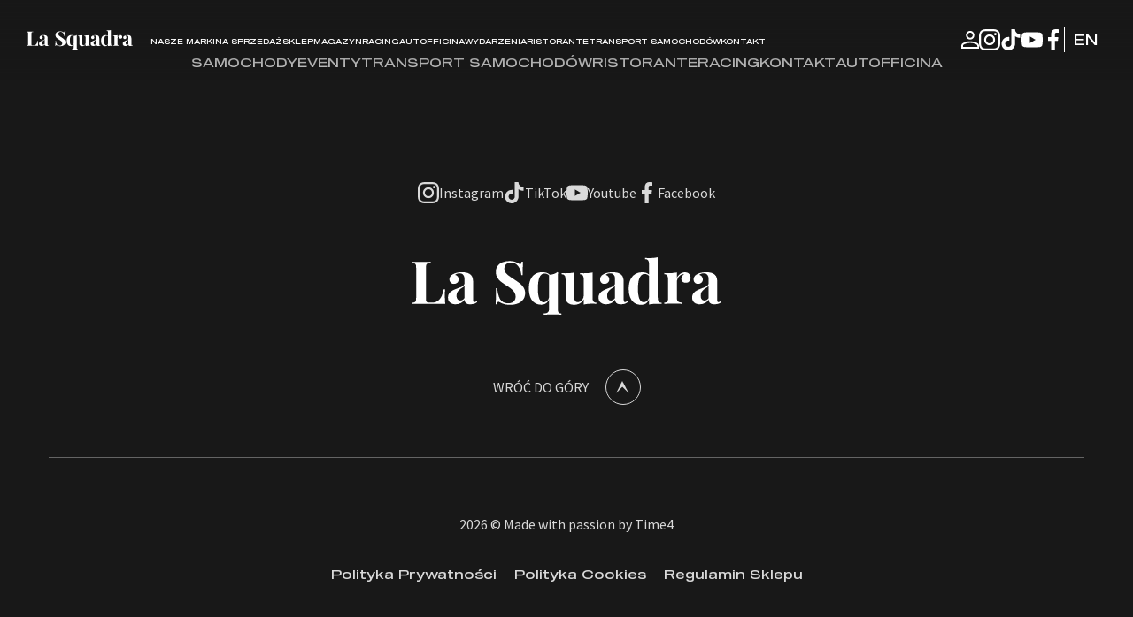

--- FILE ---
content_type: text/html; charset=UTF-8
request_url: https://lasquadra.pl/author/jkozal/
body_size: 35658
content:
<!DOCTYPE html>
<html class="no-js" lang="pl-PL">
<head>
    <meta charset="utf-8">
    <meta http-equiv="x-ua-compatible" content="ie=edge">
    <title>jkozal, Autor w serwisie La Squadra</title>
    <meta name="viewport" content="width=device-width, initial-scale=1">
    <meta name="format-detection" content="telephone=no">

    <!-- Check if JS is enabled, remove html "no-js" class    -->
    <script>(function (html) {
        html.className = html.className.replace(/\bno-js\b/, 'js')
      })(document.documentElement);</script>
    <style>
        :root{--bs-blue:#0d6efd;--bs-indigo:#6610f2;--bs-purple:#6f42c1;--bs-pink:#d63384;--bs-red:#dc3545;--bs-orange:#fd7e14;--bs-yellow:#ffc107;--bs-green:#198754;--bs-teal:#20c997;--bs-cyan:#0dcaf0;--bs-black:#000;--bs-white:#fff;--bs-gray:#6c757d;--bs-gray-dark:#343a40;--bs-gray-100:#f8f9fa;--bs-gray-200:#e9ecef;--bs-gray-300:#dee2e6;--bs-gray-400:#ced4da;--bs-gray-500:#adb5bd;--bs-gray-600:#6c757d;--bs-gray-700:#495057;--bs-gray-800:#343a40;--bs-gray-900:#212529;--bs-primary:#0d6efd;--bs-secondary:#6c757d;--bs-success:#198754;--bs-info:#0dcaf0;--bs-warning:#ffc107;--bs-danger:#dc3545;--bs-light:#f8f9fa;--bs-dark:#212529;--bs-primary-rgb:13,110,253;--bs-secondary-rgb:108,117,125;--bs-success-rgb:25,135,84;--bs-info-rgb:13,202,240;--bs-warning-rgb:255,193,7;--bs-danger-rgb:220,53,69;--bs-light-rgb:248,249,250;--bs-dark-rgb:33,37,41;--bs-white-rgb:255,255,255;--bs-black-rgb:0,0,0;--bs-body-color-rgb:33,37,41;--bs-body-bg-rgb:255,255,255;--bs-font-sans-serif:system-ui,-apple-system,Segoe UI,Roboto,Ubuntu,Cantarell,Noto Sans,sans-serif,"Segoe UI",Roboto,"Helvetica Neue","Noto Sans","Liberation Sans",Arial,sans-serif,"Apple Color Emoji","Segoe UI Emoji","Segoe UI Symbol","Noto Color Emoji";--bs-font-monospace:SFMono-Regular,Menlo,Monaco,Consolas,"Liberation Mono","Courier New",monospace;--bs-gradient:linear-gradient(180deg,hsla(0,0%,100%,.15),hsla(0,0%,100%,0));--bs-body-font-family:var(--bs-font-sans-serif);--bs-body-font-size:1rem;--bs-body-font-weight:400;--bs-body-line-height:1.5;--bs-body-color:#212529;--bs-body-bg:#fff;--bs-border-width:1px;--bs-border-style:solid;--bs-border-color:#dee2e6;--bs-border-color-translucent:rgba(0,0,0,.175);--bs-border-radius:.375rem;--bs-border-radius-sm:.25rem;--bs-border-radius-lg:.5rem;--bs-border-radius-xl:1rem;--bs-border-radius-2xl:2rem;--bs-border-radius-pill:50rem;--bs-link-color:#0d6efd;--bs-link-hover-color:#0a58ca;--bs-code-color:#d63384;--bs-highlight-bg:#fff3cd}.container{--bs-gutter-x:30px;--bs-gutter-y:0;margin-left:auto;margin-right:auto;padding-left:calc(var(--bs-gutter-x)*.5);padding-right:calc(var(--bs-gutter-x)*.5);width:100%}.container{max-width:97%}@media (min-width:1200px){.container{max-width:1200px}}@media (min-width:1460px){.container{max-width:1400px}}@media (min-width:1800px){.container{max-width:1630px}}.row{--bs-gutter-x:30px;--bs-gutter-y:0;display:flex;flex-wrap:wrap;margin-left:calc(var(--bs-gutter-x)*-.5);margin-right:calc(var(--bs-gutter-x)*-.5);margin-top:calc(var(--bs-gutter-y)*-1)}.row>*{box-sizing:border-box;flex-shrink:0;margin-top:var(--bs-gutter-y);max-width:100%;padding-left:calc(var(--bs-gutter-x)*.5);padding-right:calc(var(--bs-gutter-x)*.5);width:100%}.col-6{flex:0 0 auto;width:50%}.g-0{--bs-gutter-x:0}.g-0{--bs-gutter-y:0}@media (min-width:1200px){.col-xl-3{flex:0 0 auto;width:25%}}@font-face{font-display:swap;font-family:Sequel100Black-45;font-style:normal;font-weight:400;src:url(https://lasquadra.pl/wp-content/themes/LaSquadra/dist/fonts/sequel-100-black-45.eot);src:url(https://lasquadra.pl/wp-content/themes/LaSquadra/dist/fonts/sequel-100-black-45.eot?#iefix) format("embedded-opentype"),url(https://lasquadra.pl/wp-content/themes/LaSquadra/dist/fonts/sequel-100-black-45.woff2) format("woff2"),url(https://lasquadra.pl/wp-content/themes/LaSquadra/dist/fonts/sequel-100-black-45.woff) format("woff")}@font-face{font-display:swap;font-family:Source Sans Pro;font-style:normal;font-weight:400;src:url(https://lasquadra.pl/wp-content/themes/LaSquadra/dist/fonts/SourceSansPro-Regular.eot);src:url(https://lasquadra.pl/wp-content/themes/LaSquadra/dist/fonts/SourceSansPro-Regular.eot?#iefix) format("embedded-opentype"),url(https://lasquadra.pl/wp-content/themes/LaSquadra/dist/fonts/SourceSansPro-Regular.woff2) format("woff2"),url(https://lasquadra.pl/wp-content/themes/LaSquadra/dist/fonts/SourceSansPro-Regular.woff) format("woff")}@font-face{font-display:swap;font-family:Source Sans Pro;font-style:normal;font-weight:700;src:url(https://lasquadra.pl/wp-content/themes/LaSquadra/dist/fonts/SourceSansPro-Bold.eot);src:url(https://lasquadra.pl/wp-content/themes/LaSquadra/dist/fonts/SourceSansPro-Bold.eot?#iefix) format("embedded-opentype"),url(https://lasquadra.pl/wp-content/themes/LaSquadra/dist/fonts/SourceSansPro-Bold.woff2) format("woff2"),url(https://lasquadra.pl/wp-content/themes/LaSquadra/dist/fonts/SourceSansPro-Bold.woff) format("woff")}:root{--current-breakpoint:"sm"}@media (min-width:768px){:root{--current-breakpoint:"md"}}@media (min-width:1023px){:root{--current-breakpoint:"lg"}}@media (min-width:1200px){:root{--current-breakpoint:"xl"}}@media (min-width:1460px){:root{--current-breakpoint:"xxl"}}@media (min-width:1800px){:root{--current-breakpoint:"wide"}}body,html{text-rendering:optimizelegibility;-webkit-font-smoothing:antialiased;color:#181818;font-family:Sequel100Black-45,sans-serif;line-height:1.875;margin:0;overflow-x:hidden;scroll-behavior:smooth;scroll-padding-top:5.375rem}@media (min-width:1023px){body,html{scroll-padding-top:6.25rem}}body{position:relative}*{box-sizing:border-box}h1,h2,h3,p,ul{color:#181818;margin:0;padding:0}h1,h2,h3{font-weight:400;text-transform:uppercase}h1{font-size:2rem;line-height:1.4}@media (min-width:1023px){h1{font-size:4rem}}h2{font-size:1.75rem;line-height:1.17}@media (min-width:1023px){h2{font-size:2.25rem}}h3{font-size:1.5rem;line-height:1.17}p{font-size:1rem}ul{list-style-type:none}a{color:#000;text-decoration:none}img{display:block;height:100%;-o-object-fit:cover;object-fit:cover;-o-object-position:center;object-position:center;width:100%}.otgs-development-site-front-end{display:none}@media (max-width:1199.98px){.hidden-mobile{display:none}}.a-title{color:#181818;font-size:1.25rem;font-weight:400;line-height:1.2;text-transform:uppercase}.a-title--h2{font-size:1.75rem;line-height:1.17}.a-title--h4{font-size:1.25rem}@media (min-width:1023px){.a-title--h2{font-size:2.25rem}}.a-button-icon{align-items:center;color:#e82028;display:flex;font-family:Source Sans Pro,sans-serif;font-size:1rem;line-height:1.5;min-height:2.5rem;padding-right:3.6875rem;position:relative;text-transform:uppercase;width:-webkit-fit-content;width:-moz-fit-content;width:fit-content}.a-button-icon:after{align-items:center;border:.0625rem solid #e82028;border-radius:2.5rem;box-sizing:border-box;content:url("data:image/svg+xml;charset=utf-8,%3Csvg width=%2714%27 height=%2715%27 fill=%27none%27 xmlns=%27http://www.w3.org/2000/svg%27%3E%3Cpath d=%27M14 7 0 0l7.5 7L0 14.5 14 7Z%27 fill=%27%23E82028%27/%3E%3C/svg%3E");display:flex;height:2.5rem;justify-content:center;padding-top:.25rem;position:absolute;right:0;top:50%;transform:translateY(-50%);width:2.5rem}.a-button-icon--white{color:#fff}.a-button-icon--white:after{border-color:#fff;content:url("data:image/svg+xml;charset=utf-8,%3Csvg width=%2714%27 height=%2715%27 fill=%27none%27 xmlns=%27http://www.w3.org/2000/svg%27%3E%3Cpath d=%27M14 7 0 0l7.5 7L0 14.5 14 7Z%27 fill=%27%23FFF%27/%3E%3C/svg%3E")}.a-button{align-items:center;background-color:#181818;border:.0625rem solid #646464;border-radius:0;color:#d9d9d9;display:flex;font-family:Source Sans Pro,sans-serif;font-size:1rem;font-weight:400;gap:.625rem;justify-content:center;line-height:1.875;min-height:3.125rem;padding:.3125rem 2rem;text-align:center;text-transform:uppercase;width:-webkit-fit-content;width:-moz-fit-content;width:fit-content}.a-button--red{background-color:#e82028;border-color:#e82028;color:#fff}.m-text p{margin:0 auto;max-width:49.375rem;width:100%}.m-text p{color:#646464;font-family:Source Sans Pro,sans-serif;font-size:1rem;line-height:1.875}.m-text p:not(:last-child){margin-bottom:1.875rem}.m-text a{color:#e82028}@media (min-width:1200px){.m-menu{background-color:#181818;display:flex;left:0;max-height:calc(100vh - 90px);opacity:0;padding:1.875rem 0;position:fixed;right:0;top:90px;visibility:hidden;z-index:3}.m-menu:after{background-color:rgba(0,0,0,.6);bottom:0;content:"";height:100vh;left:0;position:absolute;right:0;transform:translateY(100%);z-index:2}.m-menu ul.sub-menu{align-items:flex-start;flex-wrap:wrap;gap:1.25rem 0;height:100%;margin:0 -.625rem;overflow:auto}.m-menu .menu-item{padding:0 .625rem;width:33.33333%}.m-menu__tile{display:flex;flex-direction:column;gap:1.875rem}.m-menu__img{height:15.625rem;position:relative;width:100%}.m-menu__hover{align-items:center;background-color:rgba(0,0,0,.6);bottom:0;display:flex;justify-content:center;left:0;opacity:0;position:absolute;right:0;top:0}.m-menu__hover .a-button-icon{padding-right:3.6875rem}.m-menu__link{font-family:Sequel100Black-45,sans-serif;font-size:1.5rem}.m-menu__link:after{z-index:1}.m-menu__link:before{align-items:center;border:.0625rem solid #e82028;border-radius:2.5rem;box-sizing:border-box;content:url("data:image/svg+xml;charset=utf-8,%3Csvg width=%2714%27 height=%2715%27 fill=%27none%27 xmlns=%27http://www.w3.org/2000/svg%27%3E%3Cpath d=%27M14 7 0 0l7.5 7L0 14.5 14 7Z%27 fill=%27%23E82028%27/%3E%3C/svg%3E");display:flex;height:2.5rem;justify-content:center;opacity:0;padding-top:.25rem;position:absolute;right:0;top:50%;transform:translateY(-50%);width:2.5rem;z-index:2}.m-menu__top{display:none}}@media (max-width:1199.98px){.m-menu{background-color:#181818;bottom:0;left:0;padding:0 0 1.25rem;position:absolute;right:0;top:0;transform:translateX(100%)}.m-menu__hover{display:none}.m-menu__top{position:relative}.m-menu__title{color:#d9d9d9;height:6.25rem;padding:.625rem 2.8125rem}.m-menu__back,.m-menu__title{align-items:center;display:flex;justify-content:center}.m-menu__back{border:.0625rem solid #d9d9d9;border-radius:2.5rem;height:2.5rem;left:0;position:absolute;top:50%;transform:translateY(-50%) rotate(180deg);width:2.5rem}.m-menu__tile{display:flex;gap:1.25rem}.m-menu__img{flex-grow:0;flex-shrink:0;height:6.125rem;width:10rem}.m-menu__link{width:100%}.m-menu .container{height:100%}.m-menu ul.sub-menu{display:flex;flex-direction:column;gap:1.25rem;height:calc(100% - 100px);overflow:auto}.m-menu ul.sub-menu li.menu-item>a{width:100%}}.m-brands__link{background-color:#fff;border:.03125rem solid #d9d9d9;display:block;height:100%;min-height:15.625rem;position:relative;width:100%}.m-brands__hover,.m-brands__tile{align-items:center;display:flex;flex-direction:column;gap:.625rem;height:100%;justify-content:center;padding:.625rem;width:100%}.m-brands__hover{bottom:0;left:0;opacity:0;position:absolute;right:0;top:0}.m-brands__button{text-align:center}.m-brands__car{max-height:11.25rem;max-width:80%}.m-brands__car img{height:auto;max-height:100%;max-width:100%;width:auto}.m-brands__logo{align-items:center;display:flex;height:11.25rem;justify-content:center;max-width:80%}.m-brands__logo img{height:auto;max-height:100%;max-width:100%;-o-object-fit:contain;object-fit:contain;width:auto}.m-brands__sub-title{min-height:2.5rem;text-align:center}.m-brands__overflow{overflow:auto;width:100%}@media (min-width:1200px){.m-brands__logo{height:10rem;max-width:60%}.m-brands__wrapper{background-color:#181818;display:flex;left:0;max-height:calc(100vh - 90px);opacity:0;padding:1.875rem 0;position:fixed;right:0;top:90px;visibility:hidden;z-index:3}.m-brands__wrapper>.container{display:none}.m-brands__wrapper:after{background-color:rgba(0,0,0,.6);bottom:0;content:"";height:100vh;left:0;position:absolute;right:0;transform:translateY(100%);z-index:2}.m-brands__title{margin-bottom:4.6875rem}.m-brands__link{min-height:16.875rem}}@media (max-width:1199.98px){.m-brands__top{position:relative}.m-brands__title{color:#d9d9d9;height:6.25rem;padding:.625rem 2.8125rem}.m-brands__back,.m-brands__title{align-items:center;display:flex;justify-content:center}.m-brands__back{border:.0625rem solid #d9d9d9;border-radius:2.5rem;height:2.5rem;left:0;position:absolute;top:50%;transform:translateY(-50%) rotate(180deg);width:2.5rem}.m-brands__wrapper{background-color:#181818;bottom:0;left:0;padding:0 0 1.25rem;position:absolute;right:0;top:0;transform:translateX(100%)}.m-brands__overflow{height:calc(100% - 100px);overflow:auto}}.m-nav{background-color:#181818;bottom:70px;display:flex;flex-direction:column;justify-content:space-between;left:0;position:fixed;right:0;top:0;transform:translatex(100%);z-index:12}.m-nav__icon{height:1.25rem;width:1.25rem}.m-nav__icon svg{height:100%;-o-object-fit:contain;object-fit:contain;-o-object-position:center;object-position:center;width:100%}.m-nav__switcher .wpml-ls-legacy-list-horizontal{border:none;padding:0}.m-nav__switcher .wpml-ls-legacy-list-horizontal ul{align-items:center;display:flex;justify-content:center;padding:.3125rem}.m-nav__switcher .wpml-ls-legacy-list-horizontal ul li a{color:#fff;line-height:1.17}.m-nav__account{align-items:center;border-top:.0625rem solid #646464;display:flex;justify-content:center}.m-nav__account{color:#d9d9d9;flex-grow:0;flex-shrink:0;font-size:.875rem;gap:1.25rem;height:4.8125rem;line-height:1.17;text-transform:uppercase;width:100%}.m-nav ul.menu{align-items:center;display:flex;flex-direction:column;gap:1.5625rem}.m-nav ul.menu li.menu-item{align-items:center;display:flex;gap:10px}.m-nav ul.menu li.menu-item>a{color:#d9d9d9;font-size:1.25rem;line-height:1.2;text-transform:uppercase}.m-nav__sub{align-items:center;border:.0625rem solid #d9d9d9;border-radius:2.5rem;display:flex;height:2.5rem;justify-content:center;width:2.5rem}.m-nav__wrapper{height:calc(100% - 77px);padding:1.5625rem 1.25rem 1.25rem}.m-nav__overflow{height:100%;overflow:auto}@media (min-width:1200px){.m-nav,.m-nav__sub{display:none}}.m-cookies{background-color:#181818;bottom:0;display:flex;flex-direction:column;gap:.625rem;left:0;max-height:100vh;overflow:auto;padding:1.25rem;position:fixed;right:0;z-index:999999}.m-cookies__title{color:#fff}.m-cookies__title:not(:last-child){margin-bottom:.625rem}.m-cookies__text p{color:#fff}.m-cookies__text p{font-size:.8125rem}.m-cookies__text a{color:#e82028}@media (min-width:1023px){.m-cookies{align-items:center;flex-direction:row;gap:2.5rem;justify-content:space-between}.m-cookies__button{flex-grow:0;flex-shrink:0}}.o-header{align-items:center;background:linear-gradient(180deg,#181818,hsla(0,0%,9%,0));display:flex;height:76px;justify-content:space-between;left:0;padding:1.5rem 1.25rem;position:fixed;right:0;top:0;z-index:10}.o-header__menu{display:none}.o-header__logo{height:100%}.o-header__logo svg{height:100%;width:auto}.o-header__right,.o-header__socials{align-items:center;display:flex;gap:.625rem}.o-header__social{align-items:center;display:flex;height:1.5rem;justify-content:center;width:1.5rem}.o-header__social svg{height:100%;-o-object-fit:contain;object-fit:contain;width:100%}.o-header__social svg path{fill:#fff}.o-header__wrapper{align-items:center;display:flex;gap:.625rem}@media (max-width:1199.98px){.o-header__profil,.o-header__switcher{display:none}}@media (min-width:1200px){.o-header{height:90px;padding:1.9375rem 1.875rem}.o-header__logo{height:80%}.o-header__switcher .wpml-ls-statics-shortcode_actions{border:none;border-left:.0625rem solid #fff;padding:.3125rem .625rem}.o-header__switcher .wpml-ls-statics-shortcode_actions ul{align-items:center;display:flex;justify-content:center}.o-header__switcher .wpml-ls-statics-shortcode_actions ul li a{color:#fff;line-height:1.17;padding:0}.o-header__menu{display:block;margin-left:1.25rem;margin-right:auto}.o-header__menu ul{align-items:center;display:flex;gap:1.25rem}.o-header__menu ul li{position:relative}.o-header__menu ul li a{color:#fff;font-size:clamp(8px,.63vw,12px);line-height:1.17;position:relative;text-transform:uppercase;z-index:3}.o-header__menu ul li:after{background-color:#e82028;bottom:-1.875rem;content:"";height:.125rem;left:0;position:absolute;right:0;transform:scaleX(0);transform-origin:bottom right;z-index:3}.o-header__menu ul li.m-brands:before,.o-header__menu ul li.menu-item-has-children:before{content:"";height:90px;left:0;opacity:0;position:absolute;right:0;top:0;visibility:hidden;z-index:2}.o-header__right{gap:1.25rem}.o-header__profil{display:flex;height:1.25rem;width:1.25rem}.o-header__profil svg{height:100%;-o-object-fit:contain;object-fit:contain;width:100%}.o-header__profil svg path{fill:#fff}}@media (min-width:84.375rem){.o-header__menu ul li a{font-size:clamp(7px,.74vw,12px)}}@media (min-width:1460px){.o-header__logo{height:100%}.o-header__socials{gap:.75rem}.o-header__menu{margin-left:3.125rem}.o-header__right{gap:1.875rem}}.o-hero{background:linear-gradient(0deg,rgba(0,0,0,.3),rgba(0,0,0,.3)),var(--img-bg);background-color:#181818;background-position:50%;background-size:cover;padding:76px 0;position:relative}.o-hero__content{align-items:center;display:flex;flex-direction:column;gap:1.25rem;justify-content:center;margin:0 auto;max-width:56.25rem;padding:1.25rem 0}.o-hero__title{color:#fff;text-align:center}.o-hero__breadcrumb a,.o-hero__breadcrumb span{color:#f4f4f4;font-family:Source Sans Pro,sans-serif;font-size:1rem;font-weight:400;line-height:1.875;text-transform:uppercase}.o-hero__breadcrumb>span{display:flex;flex-wrap:wrap;gap:.625rem;justify-content:center}.o-hero--full .o-hero__content{height:calc(100vh - 152px)}@media (min-width:1200px){.o-hero{padding:90px 0}.o-hero__content{gap:2.5rem;min-height:19.375rem;padding:1.25rem 0 3.125rem}.o-hero--full .o-hero__content{height:calc(100vh - 180px)}}.o-nav{bottom:0;height:70px;left:0;position:fixed;right:0;z-index:10}.o-nav,.o-nav__button{align-items:center;background-color:#181818;display:flex;justify-content:center}.o-nav__button{color:#d9d9d9;flex-direction:column;flex-grow:1;flex-shrink:1;font-size:.625rem;gap:.625rem;height:100%;line-height:1.2;padding:.125rem;text-transform:uppercase;width:100%}.o-nav__icon{height:1.25rem;width:auto}.o-nav__icon svg{max-height:100%}.o-nav__burger{height:1.25rem;position:relative;width:1.5rem}.o-nav__burger span{background-color:#d9d9d9;display:block;height:.125rem;left:50%;position:absolute;top:50%;width:100%}.o-nav__burger span:first-child{transform:translate(-50%,-200%)}.o-nav__burger span:nth-child(2){transform:translate(-50%,200%)}@media (min-width:1200px){.o-nav{display:none}}:root{--swiper-theme-color:#007aff}:root{--swiper-navigation-size:44px}
    </style>    <!-- Google tag (gtag.js) --> <script async src="https://www.googletagmanager.com/gtag/js?id=G-0N7NWZD2VC"></script> <script> window.dataLayer = window.dataLayer || []; function gtag(){dataLayer.push(arguments);} gtag('js', new Date()); gtag('config', 'G-0N7NWZD2VC'); </script>
    <meta name='robots' content='index, follow, max-image-preview:large, max-snippet:-1, max-video-preview:-1' />
<link rel="alternate" hreflang="en" href="https://lasquadra.pl/en/author/jkozal/" />
<link rel="alternate" hreflang="pl" href="https://lasquadra.pl/author/jkozal/" />
<link rel="alternate" hreflang="x-default" href="https://lasquadra.pl/author/jkozal/" />
<script id="cookieyes" type="text/javascript" src="https://cdn-cookieyes.com/client_data/0cc7a9d8182edba643098037/script.js"></script>
<!-- Google Tag Manager for WordPress by gtm4wp.com -->
<script data-cfasync="false" data-pagespeed-no-defer>
	var gtm4wp_datalayer_name = "dataLayer";
	var dataLayer = dataLayer || [];
</script>
<!-- End Google Tag Manager for WordPress by gtm4wp.com --><!-- Znacznik Google (gtag.js) tryb zgody dataLayer dodany przez Site Kit -->
<script type="text/javascript" id="google_gtagjs-js-consent-mode-data-layer">
/* <![CDATA[ */
window.dataLayer = window.dataLayer || [];function gtag(){dataLayer.push(arguments);}
gtag('consent', 'default', {"ad_personalization":"denied","ad_storage":"denied","ad_user_data":"denied","analytics_storage":"denied","functionality_storage":"denied","security_storage":"denied","personalization_storage":"denied","region":["AT","BE","BG","CH","CY","CZ","DE","DK","EE","ES","FI","FR","GB","GR","HR","HU","IE","IS","IT","LI","LT","LU","LV","MT","NL","NO","PL","PT","RO","SE","SI","SK"],"wait_for_update":500});
window._googlesitekitConsentCategoryMap = {"statistics":["analytics_storage"],"marketing":["ad_storage","ad_user_data","ad_personalization"],"functional":["functionality_storage","security_storage"],"preferences":["personalization_storage"]};
window._googlesitekitConsents = {"ad_personalization":"denied","ad_storage":"denied","ad_user_data":"denied","analytics_storage":"denied","functionality_storage":"denied","security_storage":"denied","personalization_storage":"denied","region":["AT","BE","BG","CH","CY","CZ","DE","DK","EE","ES","FI","FR","GB","GR","HR","HU","IE","IS","IT","LI","LT","LU","LV","MT","NL","NO","PL","PT","RO","SE","SI","SK"],"wait_for_update":500};
/* ]]> */
</script>
<!-- DataLayer trybu zgody na koniec znacznika Google (gtag.js) dodany przez Site Kit -->

	<!-- This site is optimized with the Yoast SEO plugin v26.6 - https://yoast.com/wordpress/plugins/seo/ -->
	<link rel="canonical" href="https://lasquadra.pl/author/jkozal/" />
	<link rel="next" href="https://lasquadra.pl/author/jkozal/page/2/" />
	<meta property="og:locale" content="pl_PL" />
	<meta property="og:type" content="profile" />
	<meta property="og:title" content="jkozal, Autor w serwisie La Squadra" />
	<meta property="og:url" content="https://lasquadra.pl/author/jkozal/" />
	<meta property="og:site_name" content="La Squadra" />
	<meta property="og:image" content="https://secure.gravatar.com/avatar/1443898b646068c9387071f4bbd7e9e2?s=500&d=mm&r=g" />
	<meta name="twitter:card" content="summary_large_image" />
	<!-- / Yoast SEO plugin. -->


<link rel='dns-prefetch' href='//ajax.googleapis.com' />
<link rel='dns-prefetch' href='//www.googletagmanager.com' />
<style id='wp-img-auto-sizes-contain-inline-css' type='text/css'>
img:is([sizes=auto i],[sizes^="auto," i]){contain-intrinsic-size:3000px 1500px}
/*# sourceURL=wp-img-auto-sizes-contain-inline-css */
</style>
<link rel='stylesheet' id='wp-block-library-css' href='https://lasquadra.pl/wp-includes/css/dist/block-library/style.min.css?ver=6.9'  media='print' onload="this.onload=null;this.media='all'" />
<link rel='stylesheet' id='wc-blocks-style-css' href='https://lasquadra.pl/wp-content/plugins/woocommerce/assets/client/blocks/wc-blocks.css?ver=wc-10.4.3'  media='print' onload="this.onload=null;this.media='all'" />
<style id='global-styles-inline-css' type='text/css'>
:root{--wp--preset--aspect-ratio--square: 1;--wp--preset--aspect-ratio--4-3: 4/3;--wp--preset--aspect-ratio--3-4: 3/4;--wp--preset--aspect-ratio--3-2: 3/2;--wp--preset--aspect-ratio--2-3: 2/3;--wp--preset--aspect-ratio--16-9: 16/9;--wp--preset--aspect-ratio--9-16: 9/16;--wp--preset--color--black: #000000;--wp--preset--color--cyan-bluish-gray: #abb8c3;--wp--preset--color--white: #ffffff;--wp--preset--color--pale-pink: #f78da7;--wp--preset--color--vivid-red: #cf2e2e;--wp--preset--color--luminous-vivid-orange: #ff6900;--wp--preset--color--luminous-vivid-amber: #fcb900;--wp--preset--color--light-green-cyan: #7bdcb5;--wp--preset--color--vivid-green-cyan: #00d084;--wp--preset--color--pale-cyan-blue: #8ed1fc;--wp--preset--color--vivid-cyan-blue: #0693e3;--wp--preset--color--vivid-purple: #9b51e0;--wp--preset--gradient--vivid-cyan-blue-to-vivid-purple: linear-gradient(135deg,rgb(6,147,227) 0%,rgb(155,81,224) 100%);--wp--preset--gradient--light-green-cyan-to-vivid-green-cyan: linear-gradient(135deg,rgb(122,220,180) 0%,rgb(0,208,130) 100%);--wp--preset--gradient--luminous-vivid-amber-to-luminous-vivid-orange: linear-gradient(135deg,rgb(252,185,0) 0%,rgb(255,105,0) 100%);--wp--preset--gradient--luminous-vivid-orange-to-vivid-red: linear-gradient(135deg,rgb(255,105,0) 0%,rgb(207,46,46) 100%);--wp--preset--gradient--very-light-gray-to-cyan-bluish-gray: linear-gradient(135deg,rgb(238,238,238) 0%,rgb(169,184,195) 100%);--wp--preset--gradient--cool-to-warm-spectrum: linear-gradient(135deg,rgb(74,234,220) 0%,rgb(151,120,209) 20%,rgb(207,42,186) 40%,rgb(238,44,130) 60%,rgb(251,105,98) 80%,rgb(254,248,76) 100%);--wp--preset--gradient--blush-light-purple: linear-gradient(135deg,rgb(255,206,236) 0%,rgb(152,150,240) 100%);--wp--preset--gradient--blush-bordeaux: linear-gradient(135deg,rgb(254,205,165) 0%,rgb(254,45,45) 50%,rgb(107,0,62) 100%);--wp--preset--gradient--luminous-dusk: linear-gradient(135deg,rgb(255,203,112) 0%,rgb(199,81,192) 50%,rgb(65,88,208) 100%);--wp--preset--gradient--pale-ocean: linear-gradient(135deg,rgb(255,245,203) 0%,rgb(182,227,212) 50%,rgb(51,167,181) 100%);--wp--preset--gradient--electric-grass: linear-gradient(135deg,rgb(202,248,128) 0%,rgb(113,206,126) 100%);--wp--preset--gradient--midnight: linear-gradient(135deg,rgb(2,3,129) 0%,rgb(40,116,252) 100%);--wp--preset--font-size--small: 13px;--wp--preset--font-size--medium: 20px;--wp--preset--font-size--large: 36px;--wp--preset--font-size--x-large: 42px;--wp--preset--spacing--20: 0.44rem;--wp--preset--spacing--30: 0.67rem;--wp--preset--spacing--40: 1rem;--wp--preset--spacing--50: 1.5rem;--wp--preset--spacing--60: 2.25rem;--wp--preset--spacing--70: 3.38rem;--wp--preset--spacing--80: 5.06rem;--wp--preset--shadow--natural: 6px 6px 9px rgba(0, 0, 0, 0.2);--wp--preset--shadow--deep: 12px 12px 50px rgba(0, 0, 0, 0.4);--wp--preset--shadow--sharp: 6px 6px 0px rgba(0, 0, 0, 0.2);--wp--preset--shadow--outlined: 6px 6px 0px -3px rgb(255, 255, 255), 6px 6px rgb(0, 0, 0);--wp--preset--shadow--crisp: 6px 6px 0px rgb(0, 0, 0);}:where(.is-layout-flex){gap: 0.5em;}:where(.is-layout-grid){gap: 0.5em;}body .is-layout-flex{display: flex;}.is-layout-flex{flex-wrap: wrap;align-items: center;}.is-layout-flex > :is(*, div){margin: 0;}body .is-layout-grid{display: grid;}.is-layout-grid > :is(*, div){margin: 0;}:where(.wp-block-columns.is-layout-flex){gap: 2em;}:where(.wp-block-columns.is-layout-grid){gap: 2em;}:where(.wp-block-post-template.is-layout-flex){gap: 1.25em;}:where(.wp-block-post-template.is-layout-grid){gap: 1.25em;}.has-black-color{color: var(--wp--preset--color--black) !important;}.has-cyan-bluish-gray-color{color: var(--wp--preset--color--cyan-bluish-gray) !important;}.has-white-color{color: var(--wp--preset--color--white) !important;}.has-pale-pink-color{color: var(--wp--preset--color--pale-pink) !important;}.has-vivid-red-color{color: var(--wp--preset--color--vivid-red) !important;}.has-luminous-vivid-orange-color{color: var(--wp--preset--color--luminous-vivid-orange) !important;}.has-luminous-vivid-amber-color{color: var(--wp--preset--color--luminous-vivid-amber) !important;}.has-light-green-cyan-color{color: var(--wp--preset--color--light-green-cyan) !important;}.has-vivid-green-cyan-color{color: var(--wp--preset--color--vivid-green-cyan) !important;}.has-pale-cyan-blue-color{color: var(--wp--preset--color--pale-cyan-blue) !important;}.has-vivid-cyan-blue-color{color: var(--wp--preset--color--vivid-cyan-blue) !important;}.has-vivid-purple-color{color: var(--wp--preset--color--vivid-purple) !important;}.has-black-background-color{background-color: var(--wp--preset--color--black) !important;}.has-cyan-bluish-gray-background-color{background-color: var(--wp--preset--color--cyan-bluish-gray) !important;}.has-white-background-color{background-color: var(--wp--preset--color--white) !important;}.has-pale-pink-background-color{background-color: var(--wp--preset--color--pale-pink) !important;}.has-vivid-red-background-color{background-color: var(--wp--preset--color--vivid-red) !important;}.has-luminous-vivid-orange-background-color{background-color: var(--wp--preset--color--luminous-vivid-orange) !important;}.has-luminous-vivid-amber-background-color{background-color: var(--wp--preset--color--luminous-vivid-amber) !important;}.has-light-green-cyan-background-color{background-color: var(--wp--preset--color--light-green-cyan) !important;}.has-vivid-green-cyan-background-color{background-color: var(--wp--preset--color--vivid-green-cyan) !important;}.has-pale-cyan-blue-background-color{background-color: var(--wp--preset--color--pale-cyan-blue) !important;}.has-vivid-cyan-blue-background-color{background-color: var(--wp--preset--color--vivid-cyan-blue) !important;}.has-vivid-purple-background-color{background-color: var(--wp--preset--color--vivid-purple) !important;}.has-black-border-color{border-color: var(--wp--preset--color--black) !important;}.has-cyan-bluish-gray-border-color{border-color: var(--wp--preset--color--cyan-bluish-gray) !important;}.has-white-border-color{border-color: var(--wp--preset--color--white) !important;}.has-pale-pink-border-color{border-color: var(--wp--preset--color--pale-pink) !important;}.has-vivid-red-border-color{border-color: var(--wp--preset--color--vivid-red) !important;}.has-luminous-vivid-orange-border-color{border-color: var(--wp--preset--color--luminous-vivid-orange) !important;}.has-luminous-vivid-amber-border-color{border-color: var(--wp--preset--color--luminous-vivid-amber) !important;}.has-light-green-cyan-border-color{border-color: var(--wp--preset--color--light-green-cyan) !important;}.has-vivid-green-cyan-border-color{border-color: var(--wp--preset--color--vivid-green-cyan) !important;}.has-pale-cyan-blue-border-color{border-color: var(--wp--preset--color--pale-cyan-blue) !important;}.has-vivid-cyan-blue-border-color{border-color: var(--wp--preset--color--vivid-cyan-blue) !important;}.has-vivid-purple-border-color{border-color: var(--wp--preset--color--vivid-purple) !important;}.has-vivid-cyan-blue-to-vivid-purple-gradient-background{background: var(--wp--preset--gradient--vivid-cyan-blue-to-vivid-purple) !important;}.has-light-green-cyan-to-vivid-green-cyan-gradient-background{background: var(--wp--preset--gradient--light-green-cyan-to-vivid-green-cyan) !important;}.has-luminous-vivid-amber-to-luminous-vivid-orange-gradient-background{background: var(--wp--preset--gradient--luminous-vivid-amber-to-luminous-vivid-orange) !important;}.has-luminous-vivid-orange-to-vivid-red-gradient-background{background: var(--wp--preset--gradient--luminous-vivid-orange-to-vivid-red) !important;}.has-very-light-gray-to-cyan-bluish-gray-gradient-background{background: var(--wp--preset--gradient--very-light-gray-to-cyan-bluish-gray) !important;}.has-cool-to-warm-spectrum-gradient-background{background: var(--wp--preset--gradient--cool-to-warm-spectrum) !important;}.has-blush-light-purple-gradient-background{background: var(--wp--preset--gradient--blush-light-purple) !important;}.has-blush-bordeaux-gradient-background{background: var(--wp--preset--gradient--blush-bordeaux) !important;}.has-luminous-dusk-gradient-background{background: var(--wp--preset--gradient--luminous-dusk) !important;}.has-pale-ocean-gradient-background{background: var(--wp--preset--gradient--pale-ocean) !important;}.has-electric-grass-gradient-background{background: var(--wp--preset--gradient--electric-grass) !important;}.has-midnight-gradient-background{background: var(--wp--preset--gradient--midnight) !important;}.has-small-font-size{font-size: var(--wp--preset--font-size--small) !important;}.has-medium-font-size{font-size: var(--wp--preset--font-size--medium) !important;}.has-large-font-size{font-size: var(--wp--preset--font-size--large) !important;}.has-x-large-font-size{font-size: var(--wp--preset--font-size--x-large) !important;}
/*# sourceURL=global-styles-inline-css */
</style>

<style id='classic-theme-styles-inline-css' type='text/css'>
/*! This file is auto-generated */
.wp-block-button__link{color:#fff;background-color:#32373c;border-radius:9999px;box-shadow:none;text-decoration:none;padding:calc(.667em + 2px) calc(1.333em + 2px);font-size:1.125em}.wp-block-file__button{background:#32373c;color:#fff;text-decoration:none}
/*# sourceURL=/wp-includes/css/classic-themes.min.css */
</style>
<link rel='stylesheet' id='woocommerce-layout-css' href='https://lasquadra.pl/wp-content/plugins/woocommerce/assets/css/woocommerce-layout.css?ver=10.4.3'  media='print' onload="this.onload=null;this.media='all'" />
<link rel='stylesheet' id='woocommerce-smallscreen-css' href='https://lasquadra.pl/wp-content/plugins/woocommerce/assets/css/woocommerce-smallscreen.css?ver=10.4.3'  media='only screen and (max-width: 768px)' />
<link rel='stylesheet' id='woocommerce-general-css' href='https://lasquadra.pl/wp-content/plugins/woocommerce/assets/css/woocommerce.css?ver=10.4.3'  media='print' onload="this.onload=null;this.media='all'" />
<style id='woocommerce-inline-inline-css' type='text/css'>
.woocommerce form .form-row .required { visibility: visible; }
/*# sourceURL=woocommerce-inline-inline-css */
</style>
<link rel='stylesheet' id='wpml-legacy-horizontal-list-0-css' href='https://lasquadra.pl/wp-content/plugins/sitepress-multilingual-cms/templates/language-switchers/legacy-list-horizontal/style.min.css?ver=1'  media='print' onload="this.onload=null;this.media='all'" />
<link rel='stylesheet' id='wc-price-history-frontend-css' href='https://lasquadra.pl/wp-content/plugins/wc-price-history/assets/css/frontend.css?ver=1.7'  media='all' />
<link rel='stylesheet' id='p24-styles-css' href='https://lasquadra.pl/wp-content/plugins/woo-przelewy24/assets/css/styles.css?ver=1.0.16'  media='all' />
<script type="text/javascript" id="wpml-cookie-js-extra">
/* <![CDATA[ */
var wpml_cookies = {"wp-wpml_current_language":{"value":"pl","expires":1,"path":"/"}};
var wpml_cookies = {"wp-wpml_current_language":{"value":"pl","expires":1,"path":"/"}};
//# sourceURL=wpml-cookie-js-extra
/* ]]> */
</script>
<script  defer="defer" src="https://lasquadra.pl/wp-content/plugins/sitepress-multilingual-cms/res/js/cookies/language-cookie.js?ver=476000" id="wpml-cookie-js" defer="defer" data-wp-strategy="defer"></script>
<script type="text/javascript" id="gr-tracking-code-js-after">
/* <![CDATA[ */
(function(m, o, n, t, e, r, _){
                  m['__GetResponseAnalyticsObject'] = e;m[e] = m[e] || function() {(m[e].q = m[e].q || []).push(arguments)};
                  r = o.createElement(n);_ = o.getElementsByTagName(n)[0];r.async = 1;r.src = t;r.setAttribute('crossorigin', 'use-credentials');_.parentNode .insertBefore(r, _);
              })(window, document, 'script', 'https://an.gr-wcon.com/script/63f61049-7dc3-4f52-9a16-c35ecbd99ed7/ga.js', 'GrTracking');
        
               GrTracking('setDomain', 'auto');
               GrTracking('push');
//# sourceURL=gr-tracking-code-js-after
/* ]]> */
</script>
<script  src="https://ajax.googleapis.com/ajax/libs/jquery/3.5.1/jquery.min.js" id="jquery-js"></script>
<script  src="https://lasquadra.pl/wp-content/plugins/woocommerce/assets/js/jquery-blockui/jquery.blockUI.min.js?ver=2.7.0-wc.10.4.3" id="wc-jquery-blockui-js" data-wp-strategy="defer"></script>
<script type="text/javascript" id="wc-add-to-cart-js-extra">
/* <![CDATA[ */
var wc_add_to_cart_params = {"ajax_url":"/wp-admin/admin-ajax.php","wc_ajax_url":"/?wc-ajax=%%endpoint%%","i18n_view_cart":"Zobacz koszyk","cart_url":"https://lasquadra.pl/koszyk/","is_cart":"","cart_redirect_after_add":"no"};
//# sourceURL=wc-add-to-cart-js-extra
/* ]]> */
</script>
<script  defer="defer" src="https://lasquadra.pl/wp-content/plugins/woocommerce/assets/js/frontend/add-to-cart.min.js?ver=10.4.3" id="wc-add-to-cart-js" defer="defer" data-wp-strategy="defer"></script>
<script  src="https://lasquadra.pl/wp-content/plugins/woocommerce/assets/js/js-cookie/js.cookie.min.js?ver=2.1.4-wc.10.4.3" id="wc-js-cookie-js" data-wp-strategy="defer"></script>
<script type="text/javascript" id="hws_js_main-js-extra">
/* <![CDATA[ */
var ajax_var = {"url":"https://lasquadra.pl/wp-admin/admin-ajax.php","nonce":"561a79abec","language":"pl"};
//# sourceURL=hws_js_main-js-extra
/* ]]> */
</script>
<script  defer="defer" src="https://lasquadra.pl/wp-content/themes/LaSquadra/dist/js/main.16248a9e2ee3e393a31e.min.js?ver=6.9" id="hws_js_main-js"></script>
<script  defer="defer" src="https://lasquadra.pl/wp-content/themes/LaSquadra/dist/js/critical.5bedd0aea1bf402a0243.min.js?ver=6.9" id="hws_js_critical-js"></script>

<!-- Fragment znacznika Google (gtag.js) dodany przez Site Kit -->
<!-- Fragment Google Analytics dodany przez Site Kit -->
<!-- Fragment reklamy Google dodany przez Site Kit -->
<script  src="https://www.googletagmanager.com/gtag/js?id=GT-TBWHX4G" id="google_gtagjs-js" async></script>
<script  id="google_gtagjs-js-after">
/* <![CDATA[ */
window.dataLayer = window.dataLayer || [];function gtag(){dataLayer.push(arguments);}
gtag("set","linker",{"domains":["lasquadra.pl"]});
gtag("js", new Date());
gtag("set", "developer_id.dZTNiMT", true);
gtag("config", "GT-TBWHX4G");
gtag("config", "AW-680281586");
 window._googlesitekit = window._googlesitekit || {}; window._googlesitekit.throttledEvents = []; window._googlesitekit.gtagEvent = (name, data) => { var key = JSON.stringify( { name, data } ); if ( !! window._googlesitekit.throttledEvents[ key ] ) { return; } window._googlesitekit.throttledEvents[ key ] = true; setTimeout( () => { delete window._googlesitekit.throttledEvents[ key ]; }, 5 ); gtag( "event", name, { ...data, event_source: "site-kit" } ); }; 
//# sourceURL=google_gtagjs-js-after
/* ]]> */
</script>
<meta name="generator" content="WPML ver:4.7.6 stt:1,40;" />
<meta name="generator" content="Site Kit by Google 1.168.0" />
<!-- This website runs the Product Feed PRO for WooCommerce by AdTribes.io plugin - version woocommercesea_option_installed_version -->

<!-- Google Tag Manager for WordPress by gtm4wp.com -->
<!-- GTM Container placement set to automatic -->
<script data-cfasync="false" data-pagespeed-no-defer>
	var dataLayer_content = {"pagePostType":"post","pagePostType2":"author-post","pagePostAuthor":"jkozal"};
	dataLayer.push( dataLayer_content );
</script>
<script data-cfasync="false" data-pagespeed-no-defer>
(function(w,d,s,l,i){w[l]=w[l]||[];w[l].push({'gtm.start':
new Date().getTime(),event:'gtm.js'});var f=d.getElementsByTagName(s)[0],
j=d.createElement(s),dl=l!='dataLayer'?'&l='+l:'';j.async=true;j.src=
'//www.googletagmanager.com/gtm.js?id='+i+dl;f.parentNode.insertBefore(j,f);
})(window,document,'script','dataLayer','GTM-K3BMZRGM');
</script>
<!-- End Google Tag Manager for WordPress by gtm4wp.com -->
		<script>
		(function(h,o,t,j,a,r){
			h.hj=h.hj||function(){(h.hj.q=h.hj.q||[]).push(arguments)};
			h._hjSettings={hjid:5104021,hjsv:5};
			a=o.getElementsByTagName('head')[0];
			r=o.createElement('script');r.async=1;
			r.src=t+h._hjSettings.hjid+j+h._hjSettings.hjsv;
			a.appendChild(r);
		})(window,document,'//static.hotjar.com/c/hotjar-','.js?sv=');
		</script>
		<meta property="fb:app_id" content="966242223397117" /><script type="application/ld+json">[{"@context":"http:\/\/schema.org","@type":"","name":"","alternateName":"","legalName":"","url":"https:\/\/lasquadra.pl\/","logo":"https:\/\/lasquadra.pl\/wp-content\/themes\/LaSquadra\/dist\/img\/fav\/favicon-96x96.png","address":{"@type":"PostalAddress","addressLocality":"","streetAddress":"","postalCode":"","addressCountry":""},"contactPoint":{"@type":"ContactPoint","telephone":"","contactType":"Customer service","email":"","availableLanguage":""}}]</script>	<noscript><style>.woocommerce-product-gallery{ opacity: 1 !important; }</style></noscript>
	
<!-- Meta Pixel Code -->
<script type='text/javascript'>
!function(f,b,e,v,n,t,s){if(f.fbq)return;n=f.fbq=function(){n.callMethod?
n.callMethod.apply(n,arguments):n.queue.push(arguments)};if(!f._fbq)f._fbq=n;
n.push=n;n.loaded=!0;n.version='2.0';n.queue=[];t=b.createElement(e);t.async=!0;
t.src=v;s=b.getElementsByTagName(e)[0];s.parentNode.insertBefore(t,s)}(window,
document,'script','https://connect.facebook.net/en_US/fbevents.js?v=next');
</script>
<!-- End Meta Pixel Code -->

      <script type='text/javascript'>
        var url = window.location.origin + '?ob=open-bridge';
        fbq('set', 'openbridge', '2778699022371735', url);
      </script>
    <script type='text/javascript'>fbq('init', '2778699022371735', {}, {
    "agent": "wordpress-6.9-3.0.16"
})</script><script type='text/javascript'>
    fbq('track', 'PageView', []);
  </script>
<!-- Meta Pixel Code -->
<noscript>
<img height="1" width="1" style="display:none" alt="fbpx"
src="https://www.facebook.com/tr?id=2778699022371735&ev=PageView&noscript=1" />
</noscript>
<!-- End Meta Pixel Code -->
<link rel="icon" href="https://lasquadra.pl/wp-content/uploads/2023/03/cropped-apple-icon-180x180-1-32x32.png" sizes="32x32" />
<link rel="icon" href="https://lasquadra.pl/wp-content/uploads/2023/03/cropped-apple-icon-180x180-1-192x192.png" sizes="192x192" />
<link rel="apple-touch-icon" href="https://lasquadra.pl/wp-content/uploads/2023/03/cropped-apple-icon-180x180-1-180x180.png" />
<meta name="msapplication-TileImage" content="https://lasquadra.pl/wp-content/uploads/2023/03/cropped-apple-icon-180x180-1-270x270.png" />
		<style type="text/css" id="wp-custom-css">
			/*
ul {
  display: flex;
  gap: 10px;       
  list-style: none; 
  padding: 0;
  margin: 0;
}

ul li {
  display: flex;
  align-items: center;
}
*/

		</style>
		
<link rel='stylesheet' id='hws_css_main-css' href='https://lasquadra.pl/wp-content/themes/LaSquadra/dist/css/main.d2f363e7d6f68f8f49e8.min.css?ver=6.9'  media='all' />
</head>
<body class="archive author author-jkozal author-6 wp-theme-LaSquadra theme-LaSquadra woocommerce-no-js">
<!--[if lt IE 11]>
<p>Używasz bardzo starej wersji przeglądarki Internet Explorer. Z&nbsp;tego też powodu ta&nbsp;strona najprawdopodobniej nie&nbsp;działa prawidłowo oraz narażasz się na potencjalne ryzyko związane z bezpieczeństwem.
  <a href="https://www.microsoft.com/pl-pl/download/Internet-Explorer-11-for-Windows-7-details.aspx" rel="noopener noreferrer">Wejdź tutaj, aby ją zaktualizować.</a>
</p>
<![endif]-->

<header class="o-header js-header ">
    <a href="https://lasquadra.pl" class="o-header__logo">
        <svg width="342" height="64" viewBox="0 0 342 64" fill="none" xmlns="http://www.w3.org/2000/svg">
<path d="M327.912 31.8542V45.4852C326.665 47.3075 325.124 48.1822 323.363 48.1822C322.115 48.1822 321.088 47.7449 320.354 46.8702C319.621 45.9954 319.18 44.7563 319.18 43.0068C319.18 41.2574 319.547 39.6538 320.354 38.4146C321.162 37.1754 322.262 36.082 323.656 35.1344C324.83 34.4055 325.784 33.7494 326.445 33.2392C327.105 32.7289 327.619 32.3645 327.912 31.8542ZM327.912 23.9818V29.1572C327.912 30.0319 327.472 30.9066 326.665 31.6355C325.784 32.3645 324.463 33.1663 322.482 33.8223C320.575 34.5513 319.401 34.9886 319.107 35.1344C315.879 36.3007 313.531 37.6128 311.99 39.1435C310.449 40.6743 309.715 42.5695 309.715 44.902C309.715 47.2346 310.449 49.1298 311.99 50.4419C313.531 51.754 315.585 52.41 318.08 52.41C320.061 52.41 321.969 51.9727 323.73 51.0979C325.491 50.2232 326.885 48.8383 327.985 47.0888C327.985 48.6925 328.499 50.0046 329.453 50.9522C330.48 51.9727 332.094 52.41 334.369 52.41C336.057 52.41 337.451 52.1913 338.698 51.8269C339.872 51.4624 340.973 50.8064 342 50.0046L341.34 48.8383C340.386 49.5672 339.579 50.0046 338.845 50.0046C338.331 50.0046 337.964 49.7859 337.744 49.3485C337.524 48.9112 337.451 48.1093 337.451 47.0888V29.0114C337.451 26.533 337.304 24.5649 336.937 23.18C336.644 21.795 335.983 20.6287 335.029 19.6811C333.122 17.713 329.82 16.6925 325.271 16.6925C321.235 16.6925 317.786 17.4214 315.071 18.9522C312.577 20.41 311.329 22.2323 311.329 24.5649C311.329 26.0228 311.77 27.262 312.65 28.2096C313.531 29.1572 314.631 29.6674 316.099 29.6674C317.199 29.6674 318.08 29.4487 318.96 29.0114C319.767 28.574 320.428 27.9909 320.868 27.262C321.308 26.533 321.528 25.7312 321.528 24.7836C321.528 23.4715 321.162 22.3781 320.501 21.5034C319.767 20.6287 318.814 19.9727 317.566 19.6082C318.153 19.0979 318.887 18.6606 319.694 18.369C320.575 18.0774 321.455 17.9317 322.336 17.9317C324.243 17.9317 325.564 18.4419 326.445 19.5353C327.472 20.7016 327.912 22.1595 327.912 23.9818ZM292.839 23.1071V16.9112C290.271 17.4943 287.042 17.7859 283.08 17.7859C281.759 17.7859 280.365 17.713 278.898 17.5672V18.9522C280.512 18.9522 281.613 19.3895 282.2 20.3371C282.86 21.2847 283.153 22.7426 283.153 24.7836V45.7039C283.153 46.9431 283.007 47.8907 282.713 48.6196C282.42 49.2756 281.979 49.7859 281.392 50.0774C280.805 50.369 279.925 50.5148 278.898 50.5148V51.8998C283.887 51.754 287.042 51.6082 288.436 51.6082C289.977 51.6082 293.499 51.6811 299.076 51.8998V50.5148C296.875 50.5148 295.26 50.1503 294.306 49.3485C293.279 48.5467 292.839 47.1617 292.839 45.0478V27.5535C292.839 26.3872 293.132 25.1481 293.646 23.9089C294.16 22.6697 294.893 21.5763 295.847 20.7016C296.801 19.8269 297.828 19.2437 298.929 19.0979C299.296 19.0251 299.663 18.9522 299.956 18.9522C300.25 18.9522 300.47 18.9522 300.763 19.0251C298.782 20.3371 297.828 22.0866 297.828 24.2005C297.828 25.5125 298.269 26.533 299.149 27.262C300.03 28.0638 301.204 28.4282 302.744 28.4282C304.285 28.4282 305.606 27.918 306.56 26.8975C307.514 25.877 308.027 24.492 308.027 22.8884C308.027 21.795 307.807 20.8474 307.367 19.8998C306.927 18.9522 306.266 18.2232 305.313 17.6401C304.432 17.0569 303.258 16.7654 301.937 16.7654C299.883 16.7654 298.122 17.3485 296.508 18.5148C294.893 19.6811 293.646 21.2118 292.839 23.1071ZM262.168 20.9203V44.1731C262.021 45.3394 261.655 46.4328 261.068 47.3075C260.481 48.1822 259.747 48.9112 258.94 49.3485C258.059 49.8588 257.179 50.0774 256.225 50.0774C251.969 50.0774 249.841 44.9749 249.915 34.7699C249.915 29.3759 250.502 25.3667 251.822 22.6697C253.143 19.9727 254.904 18.5877 257.252 18.5877C259.38 18.6606 260.994 19.4624 262.168 20.9203ZM271.78 44.7563V0C269.212 0.656036 265.91 0.947608 262.021 0.947608C260.701 0.947608 259.307 0.874715 257.839 0.728929V2.1139C259.38 2.1139 260.481 2.55125 261.141 3.49886C261.801 4.44647 262.095 5.90433 262.095 7.94533V19.2437C260.407 17.5672 257.986 16.7654 254.684 16.7654C251.749 16.7654 249.181 17.4214 246.906 18.8064C244.632 20.1185 242.871 22.1595 241.623 24.8565C240.376 27.5535 239.716 30.8337 239.716 34.697C239.716 38.779 240.229 42.205 241.403 44.9749C242.577 47.7449 244.118 49.713 246.173 51.0251C248.227 52.3371 250.648 52.9932 253.363 52.9932C257.619 52.9932 260.554 51.0251 262.021 47.0159V52.7016C264.59 52.1185 267.818 51.8269 271.78 51.8269C273.101 51.8269 274.495 51.8998 275.963 52.0456V50.6606C274.348 50.6606 273.248 50.2232 272.587 49.2756C272.074 48.2551 271.78 46.7973 271.78 44.7563ZM224.6 31.8542V45.4852C223.353 47.3075 221.812 48.1822 220.051 48.1822C218.804 48.1822 217.776 47.7449 217.043 46.8702C216.309 45.9954 215.869 44.7563 215.869 43.0068C215.869 41.2574 216.236 39.6538 217.043 38.4146C217.85 37.1754 218.95 36.082 220.345 35.1344C221.519 34.4055 222.472 33.7494 223.133 33.2392C223.793 32.7289 224.307 32.3645 224.6 31.8542ZM224.6 23.9818V29.1572C224.6 30.0319 224.16 30.9066 223.353 31.6355C222.472 32.3645 221.152 33.1663 219.171 33.8223C217.263 34.5513 216.089 34.9886 215.795 35.1344C212.567 36.3007 210.219 37.6128 208.678 39.1435C207.137 40.6743 206.403 42.5695 206.403 44.902C206.403 47.2346 207.137 49.1298 208.678 50.4419C210.219 51.754 212.273 52.41 214.768 52.41C216.749 52.41 218.657 51.9727 220.418 51.0979C222.179 50.2232 223.573 48.8383 224.674 47.0888C224.674 48.6925 225.187 50.0046 226.141 50.9522C227.168 51.9727 228.783 52.41 231.057 52.41C232.745 52.41 234.139 52.1913 235.386 51.8269C236.56 51.4624 237.661 50.8064 238.688 50.0046L238.028 48.8383C237.074 49.5672 236.267 50.0046 235.533 50.0046C235.02 50.0046 234.653 49.7859 234.433 49.3485C234.212 48.9112 234.139 48.1093 234.139 47.0888V29.0114C234.139 26.533 233.992 24.5649 233.625 23.18C233.332 21.795 232.672 20.6287 231.718 19.6811C229.81 17.713 226.508 16.6925 221.959 16.6925C217.923 16.6925 214.475 17.4214 211.76 18.9522C209.265 20.41 208.018 22.2323 208.018 24.5649C208.018 26.0228 208.458 27.262 209.338 28.2096C210.219 29.1572 211.319 29.6674 212.787 29.6674C213.888 29.6674 214.768 29.4487 215.649 29.0114C216.456 28.574 217.116 27.9909 217.556 27.262C217.997 26.533 218.217 25.7312 218.217 24.7836C218.217 23.4715 217.85 22.3781 217.189 21.5034C216.529 20.6287 215.502 19.9727 214.254 19.6082C214.841 19.0979 215.575 18.6606 216.382 18.369C217.263 18.0774 218.143 17.9317 219.024 17.9317C220.932 17.9317 222.252 18.4419 223.133 19.5353C224.16 20.7016 224.6 22.1595 224.6 23.9818ZM199.726 44.8292V16.9841C197.085 17.5672 193.856 17.8588 189.967 17.8588C188.647 17.8588 187.253 17.7859 185.785 17.6401V19.0251C187.326 19.0251 188.427 19.4624 189.087 20.41C189.747 21.3576 190.041 22.8155 190.041 24.8565V42.2779C190.041 43.7358 189.747 44.9749 189.16 46.2141C188.573 47.3804 187.766 48.328 186.812 48.9841C185.785 49.6401 184.758 50.0046 183.584 50.0046C182.043 50.0046 181.016 49.5672 180.429 48.6196C179.842 47.672 179.622 46.287 179.622 44.4647V16.9841C176.98 17.5672 173.752 17.8588 169.863 17.8588C168.542 17.8588 167.148 17.7859 165.68 17.6401V19.0251C167.221 19.0251 168.322 19.4624 168.982 20.41C169.643 21.3576 169.936 22.8155 169.936 24.8565V41.6948C169.936 43.8815 170.083 45.7039 170.376 47.0159C170.67 48.4009 171.183 49.4943 171.991 50.2961C173.531 52.0456 175.953 52.9203 179.255 52.9203C184.391 52.9203 187.986 50.8793 190.041 46.7244V52.7016C192.609 52.0456 195.911 51.754 199.8 51.754C201.194 51.754 202.588 51.8269 203.982 51.9727V50.5877C202.441 50.5877 201.34 50.1503 200.68 49.2027C200.093 48.328 199.726 46.8702 199.726 44.8292ZM151.739 20.1913V44.5376C151.372 46.2141 150.638 47.5991 149.538 48.6196C148.437 49.6401 147.19 50.1503 145.869 50.1503C143.815 50.1503 142.2 48.9841 141.1 46.5786C139.999 44.1731 139.412 40.3098 139.412 34.8428C139.412 23.7631 141.76 18.1503 146.529 18.1503C148.804 18.1503 150.492 18.8793 151.739 20.1913ZM161.425 58.0957V20.9203C161.425 19.5353 161.571 18.2232 161.865 17.1298L160.838 16.5467C159.957 17.4214 158.71 18.1503 157.095 18.6606C155.481 19.1708 153.94 19.4624 152.326 19.3166C151.299 18.369 150.125 17.6401 148.804 17.2756C147.483 16.9112 145.869 16.6925 144.035 16.6925C141.173 16.6925 138.605 17.3485 136.404 18.7335C134.203 20.0456 132.515 22.0866 131.268 24.7836C130.02 27.4806 129.433 30.7608 129.433 34.6241C129.433 38.7061 130.02 42.1321 131.194 44.8292C132.368 47.5991 133.982 49.5672 136.037 50.8793C138.091 52.1913 140.439 52.8474 143.081 52.8474C145.135 52.8474 146.896 52.3371 148.364 51.3166C149.831 50.2961 150.932 48.7654 151.739 46.7973V57.4396C151.739 59.4077 151.225 60.7927 150.272 61.5216C149.244 62.2506 147.777 62.615 145.722 62.615V64C146.383 64 147.924 63.9271 150.198 63.8542C152.473 63.7813 154.747 63.7084 157.022 63.7084C158.71 63.7084 160.397 63.7813 162.158 63.8542C163.919 63.9271 165.02 64 165.46 64V62.6879C164.433 62.6879 163.699 62.5421 163.112 62.2506C162.525 61.959 162.158 61.5216 161.865 60.8656C161.571 60.2096 161.425 59.262 161.425 58.0957ZM94.5801 34.5513H93.0393C93.0393 43.7358 92.9659 49.713 92.7458 52.4829H94.2866C94.4334 51.4624 94.5801 50.7335 94.8003 50.2961C95.0204 49.8588 95.3139 49.5672 95.7541 49.5672C96.2678 49.5672 97.0749 49.8588 98.0288 50.5148C99.4229 51.2437 100.964 51.8998 102.578 52.3371C104.192 52.7745 106.32 52.9932 108.815 52.9932C111.897 52.9932 114.685 52.4829 117.18 51.5353C119.674 50.5877 121.655 49.1298 123.123 47.1617C124.59 45.1936 125.324 42.861 125.324 40.0182C125.324 37.7585 124.811 35.7904 123.857 34.1139C122.903 32.4374 121.655 30.9066 120.115 29.6674C118.574 28.3554 116.519 26.8975 113.878 25.1481C113.144 24.6378 111.676 23.6902 109.549 22.2323C107.421 20.7745 105.66 19.3895 104.339 17.9317C103.018 16.5467 102.358 14.7244 102.358 12.5376C102.358 11.1526 102.651 9.98633 103.312 8.96583C103.899 7.94533 104.779 7.14351 105.953 6.63326C107.054 6.12301 108.375 5.83143 109.769 5.83143C112.043 5.83143 113.951 6.48747 115.639 7.87244C117.326 9.2574 118.574 11.0068 119.528 13.1207C120.481 15.3075 120.995 17.5672 121.142 19.9727H122.683C122.683 12.8292 122.756 7.79954 122.976 4.81093H121.435C121.289 5.83143 121.142 6.56036 120.922 6.99772C120.702 7.43508 120.408 7.72665 119.968 7.72665C119.528 7.72665 118.794 7.43508 117.693 6.77904C116.739 6.26879 115.859 5.75854 115.125 5.46697C114.318 5.10251 113.364 4.81093 112.117 4.59226C110.943 4.37358 109.549 4.22779 107.934 4.22779C105.219 4.22779 102.725 4.66515 100.45 5.53986C98.1755 6.41458 96.3411 7.79954 95.0204 9.62187C93.6263 11.4442 92.9659 13.7039 92.9659 16.4009C92.9659 18.7335 93.4795 20.7745 94.5068 22.5239C95.534 24.2733 96.8548 25.8041 98.3956 27.0433C100.01 28.3554 102.138 29.8132 104.779 31.5626C107.054 33.0205 108.962 34.3326 110.282 35.4989C111.676 36.6651 112.777 37.9043 113.584 39.2893C114.391 40.6743 114.832 42.205 114.832 43.9544C114.832 45.5581 114.465 46.9431 113.731 48.0364C112.997 49.1298 112.043 50.0046 110.796 50.5148C109.549 51.0979 108.154 51.3166 106.54 51.3166C102.578 51.3166 99.5696 49.7859 97.6619 46.7244C95.9743 43.5171 94.8736 39.508 94.5801 34.5513ZM58.333 31.8542V45.4852C57.0856 47.3075 55.5447 48.1822 53.7837 48.1822C52.5364 48.1822 51.5091 47.7449 50.7754 46.8702C50.0416 45.9954 49.6014 44.7563 49.6014 43.0068C49.6014 41.2574 49.9682 39.6538 50.7754 38.4146C51.5825 37.1754 52.6831 36.082 54.0772 35.1344C55.2512 34.4055 56.2051 33.7494 56.8655 33.2392C57.5259 32.7289 58.0395 32.3645 58.333 31.8542ZM58.333 23.9818V29.1572C58.333 30.0319 57.8927 30.9066 57.0856 31.6355C56.2051 32.3645 54.8844 33.1663 52.9032 33.8223C50.9955 34.5513 49.8215 34.9886 49.528 35.1344C46.2995 36.3007 43.9515 37.6128 42.4106 39.1435C40.8698 40.6743 40.136 42.5695 40.136 44.902C40.136 47.2346 40.8698 49.1298 42.4106 50.4419C43.9515 51.754 46.006 52.41 48.5008 52.41C50.4819 52.41 52.3896 51.9727 54.1506 51.0979C55.9116 50.2232 57.3057 48.8383 58.4063 47.0888C58.4063 48.6925 58.92 50.0046 59.8738 50.9522C60.9011 51.9727 62.5153 52.41 64.79 52.41C66.4776 52.41 67.8717 52.1913 69.1191 51.8269C70.2931 51.4624 71.3937 50.8064 72.4209 50.0046L71.7606 48.8383C70.8067 49.5672 69.9996 50.0046 69.2658 50.0046C68.7522 50.0046 68.3853 49.7859 68.1652 49.3485C67.9451 48.9112 67.8717 48.1093 67.8717 47.0888V29.0114C67.8717 26.533 67.725 24.5649 67.3581 23.18C67.0646 21.795 66.4042 20.6287 65.4503 19.6811C63.5426 17.713 60.2407 16.6925 55.6915 16.6925C51.6559 16.6925 48.2073 17.4214 45.4924 18.9522C42.9976 20.41 41.7503 22.2323 41.7503 24.5649C41.7503 26.0228 42.1905 27.262 43.071 28.2096C43.9515 29.1572 45.0521 29.6674 46.5196 29.6674C47.6203 29.6674 48.5008 29.4487 49.3813 29.0114C50.1884 28.574 50.8487 27.9909 51.289 27.262C51.7292 26.533 51.9494 25.7312 51.9494 24.7836C51.9494 23.4715 51.5825 22.3781 50.9221 21.5034C50.2617 20.6287 49.2345 19.9727 47.9871 19.6082C48.5741 19.0979 49.3079 18.6606 50.115 18.369C50.9955 18.0774 51.876 17.9317 52.7565 17.9317C54.6642 17.9317 55.985 18.4419 56.8655 19.5353C57.8927 20.7016 58.333 22.1595 58.333 23.9818ZM21.0586 6.34169V5.02961C18.5638 5.10251 15.0418 5.1754 10.566 5.1754C5.72324 5.1754 2.27462 5.10251 0 5.02961V6.34169C1.4675 6.41458 2.56812 6.56036 3.22849 6.85194C3.88887 7.14351 4.32911 7.65376 4.62261 8.38269C4.84274 9.11162 4.98949 10.3508 4.98949 12.0273V44.9749C4.98949 46.6515 4.84274 47.8178 4.62261 48.6196C4.40249 49.3485 3.88887 49.9317 3.22849 50.1503C2.56812 50.4419 1.4675 50.6606 0 50.7335V52.0456C4.84274 51.8998 12.0335 51.8269 21.7923 51.8269C28.9831 51.8269 34.0459 51.8998 37.1277 52.0456C36.8342 49.2756 36.6874 45.7768 36.6874 41.549C36.6874 39.1435 36.7608 37.2483 36.9075 35.7175H35.3667C34.9264 38.6333 34.1193 41.2574 33.0187 43.5171C31.8447 45.7768 30.4505 47.5262 28.7629 48.6925C27.0753 49.9317 25.2409 50.5148 23.1864 50.5148H19.958C18.7106 50.5148 17.8301 50.369 17.2431 50.1503C16.6561 49.9317 16.2892 49.4943 16.0691 48.8383C15.849 48.1822 15.7756 47.1617 15.7756 45.7768V12.0273C15.7756 10.3508 15.9223 9.18451 16.2158 8.38269C16.5093 7.65376 17.023 7.07061 17.6833 6.85194C18.2703 6.56036 19.4443 6.41458 21.0586 6.34169Z" fill="white"/>
</svg>
    </a>
    <div class="o-header__menu"><ul id="menu-header-menu" class="menu"><li id="menu-item-739" class="m-brands menu-item menu-item-type-custom menu-item-object-custom menu-item-739 js-sub-menu-open"><a href="#!">Nasze marki</a><div class="m-nav__sub js-sub-menu-open-button"><svg width="14" height="15" viewBox="0 0 14 15" fill="none" xmlns="http://www.w3.org/2000/svg">
<path d="M14 7.5L0 14.5L7.5 7.5L1.26763e-06 0L14 7.5Z" fill="#D9D9D9"/>
</svg>
</div><div class='m-brands__wrapper js-menu-wrapper' style='display: none;'><div class='container'><div class='m-brands__top'><div class='m-brands__back js-sub-menu-close'><svg width="14" height="15" viewBox="0 0 14 15" fill="none" xmlns="http://www.w3.org/2000/svg">
<path d="M14 7.5L0 14.5L7.5 7.5L1.26763e-06 0L14 7.5Z" fill="#D9D9D9"/>
</svg>
</div><p class='m-brands__title a-title a-title--h4'>Nasze marki</p></div></div><div class='m-brands__overflow'><div class='container'><div class='row g-0'><div class="col-6 col-xl-3">
                            <a href="https://lasquadra.pl/samochody/ferrari/" class="m-brands__link">
                                <div class="m-brands__tile">
                                    <div class="m-brands__logo">
                                    <img src="[data-uri]" data-src="https://lasquadra.pl/wp-content/uploads/2023/01/image-1-3.png" data-srcset="" class="lazyload " alt="">
                                    </div>
                                    <h3 class="m-brands__sub-title a-title a-title-h4">
                                        Ferrari
                                    </h3>
                                 </div>
                                <div class="m-brands__hover">
                                    <div class="m-brands__car">
                                      <img src="[data-uri]" data-src="https://lasquadra.pl/wp-content/uploads/2023/01/ferrari___60d0ace1334c7c464b0eaf38-ferrari-296-gtb-design-desk-hotspot.png" data-srcset="https://lasquadra.pl/wp-content/uploads/2023/01/ferrari___60d0ace1334c7c464b0eaf38-ferrari-296-gtb-design-desk-hotspot-300x188.png 300w, https://lasquadra.pl/wp-content/uploads/2023/01/ferrari___60d0ace1334c7c464b0eaf38-ferrari-296-gtb-design-desk-hotspot-1024x640.png 1024w, https://lasquadra.pl/wp-content/uploads/2023/01/ferrari___60d0ace1334c7c464b0eaf38-ferrari-296-gtb-design-desk-hotspot-768x480.png 768w, https://lasquadra.pl/wp-content/uploads/2023/01/ferrari___60d0ace1334c7c464b0eaf38-ferrari-296-gtb-design-desk-hotspot-1536x960.png 1536w, https://lasquadra.pl/wp-content/uploads/2023/01/ferrari___60d0ace1334c7c464b0eaf38-ferrari-296-gtb-design-desk-hotspot-600x375.png 600w, https://lasquadra.pl/wp-content/uploads/2023/01/ferrari___60d0ace1334c7c464b0eaf38-ferrari-296-gtb-design-desk-hotspot.png 1920w" class="lazyload " alt="">
                                    </div>
                                    <p class="m-brands__button a-button-icon">
                                        ODKRYJ WIĘCEJ
                                    </p>
                                </div>
                            </a>
                        </div><div class="col-6 col-xl-3">
                            <a href="https://lasquadra.pl/samochody/alpine/" class="m-brands__link">
                                <div class="m-brands__tile">
                                    <div class="m-brands__logo">
                                    <img src="[data-uri]" data-src="https://lasquadra.pl/wp-content/uploads/2023/01/Projekt-bez-nazwy-8.png" data-srcset="" class="lazyload " alt="">
                                    </div>
                                    <h3 class="m-brands__sub-title a-title a-title-h4">
                                        Alpine
                                    </h3>
                                 </div>
                                <div class="m-brands__hover">
                                    <div class="m-brands__car">
                                      <img src="[data-uri]" data-src="https://lasquadra.pl/wp-content/uploads/2023/01/a.jpg" data-srcset="https://lasquadra.pl/wp-content/uploads/2023/01/a-300x190.jpg 300w, https://lasquadra.pl/wp-content/uploads/2023/01/a.jpg 347w" class="lazyload " alt="">
                                    </div>
                                    <p class="m-brands__button a-button-icon">
                                        ODKRYJ WIĘCEJ
                                    </p>
                                </div>
                            </a>
                        </div><div class="col-6 col-xl-3">
                            <a href="https://lasquadra.pl/samochody/pagani/" class="m-brands__link">
                                <div class="m-brands__tile">
                                    <div class="m-brands__logo">
                                    <img src="[data-uri]" data-src="https://lasquadra.pl/wp-content/uploads/2023/01/g17517.png" data-srcset="https://lasquadra.pl/wp-content/uploads/2023/01/g17517-300x76.png 300w, https://lasquadra.pl/wp-content/uploads/2023/01/g17517.png 303w" class="lazyload " alt="">
                                    </div>
                                    <h3 class="m-brands__sub-title a-title a-title-h4">
                                        Pagani
                                    </h3>
                                 </div>
                                <div class="m-brands__hover">
                                    <div class="m-brands__car">
                                      <img src="[data-uri]" data-src="https://lasquadra.pl/wp-content/uploads/2023/01/p.jpg" data-srcset="https://lasquadra.pl/wp-content/uploads/2023/01/p-300x190.jpg 300w, https://lasquadra.pl/wp-content/uploads/2023/01/p.jpg 347w" class="lazyload " alt="">
                                    </div>
                                    <p class="m-brands__button a-button-icon">
                                        ODKRYJ WIĘCEJ
                                    </p>
                                </div>
                            </a>
                        </div><div class="col-6 col-xl-3">
                            <a href="https://lasquadra.pl/samochody/bugatti/" class="m-brands__link">
                                <div class="m-brands__tile">
                                    <div class="m-brands__logo">
                                    <img src="[data-uri]" data-src="https://lasquadra.pl/wp-content/uploads/2023/01/Projekt-bez-nazwy-2-1.png" data-srcset="" class="lazyload " alt="">
                                    </div>
                                    <h3 class="m-brands__sub-title a-title a-title-h4">
                                        Bugatti
                                    </h3>
                                 </div>
                                <div class="m-brands__hover">
                                    <div class="m-brands__car">
                                      <img src="[data-uri]" data-src="https://lasquadra.pl/wp-content/uploads/2023/01/b.jpg" data-srcset="https://lasquadra.pl/wp-content/uploads/2023/01/b-300x157.jpg 300w, https://lasquadra.pl/wp-content/uploads/2023/01/b.jpg 347w" class="lazyload " alt="">
                                    </div>
                                    <p class="m-brands__button a-button-icon">
                                        ODKRYJ WIĘCEJ
                                    </p>
                                </div>
                            </a>
                        </div><div class="col-6 col-xl-3">
                            <a href="https://lasquadra.pl/samochody/rimac/" class="m-brands__link">
                                <div class="m-brands__tile">
                                    <div class="m-brands__logo">
                                    <img src="[data-uri]" data-src="https://lasquadra.pl/wp-content/uploads/2024/10/rimac-automobili-logo-vector.png" data-srcset="" class="lazyload " alt="">
                                    </div>
                                    <h3 class="m-brands__sub-title a-title a-title-h4">
                                        Rimac
                                    </h3>
                                 </div>
                                <div class="m-brands__hover">
                                    <div class="m-brands__car">
                                      <img src="[data-uri]" data-src="https://lasquadra.pl/wp-content/uploads/2024/10/rimac-nevera-1.png" data-srcset="https://lasquadra.pl/wp-content/uploads/2024/10/rimac-nevera-1-300x164.png 300w, https://lasquadra.pl/wp-content/uploads/2024/10/rimac-nevera-1-1024x561.png 1024w, https://lasquadra.pl/wp-content/uploads/2024/10/rimac-nevera-1-768x421.png 768w, https://lasquadra.pl/wp-content/uploads/2024/10/rimac-nevera-1-1536x842.png 1536w, https://lasquadra.pl/wp-content/uploads/2024/10/rimac-nevera-1-600x329.png 600w, https://lasquadra.pl/wp-content/uploads/2024/10/rimac-nevera-1.png 1920w" class="lazyload " alt="">
                                    </div>
                                    <p class="m-brands__button a-button-icon">
                                        ODKRYJ WIĘCEJ
                                    </p>
                                </div>
                            </a>
                        </div><div class="col-6 col-xl-3">
                            <a href="https://lasquadra.pl/samochody/koenigsegg/" class="m-brands__link">
                                <div class="m-brands__tile">
                                    <div class="m-brands__logo">
                                    <img src="[data-uri]" data-src="https://lasquadra.pl/wp-content/uploads/2023/01/Projekt-bez-nazwy-11.png" data-srcset="" class="lazyload " alt="">
                                    </div>
                                    <h3 class="m-brands__sub-title a-title a-title-h4">
                                        Koenigsegg
                                    </h3>
                                 </div>
                                <div class="m-brands__hover">
                                    <div class="m-brands__car">
                                      <img src="[data-uri]" data-src="https://lasquadra.pl/wp-content/uploads/2023/01/k.jpg" data-srcset="https://lasquadra.pl/wp-content/uploads/2023/01/k-300x190.jpg 300w, https://lasquadra.pl/wp-content/uploads/2023/01/k.jpg 347w" class="lazyload " alt="">
                                    </div>
                                    <p class="m-brands__button a-button-icon">
                                        ODKRYJ WIĘCEJ
                                    </p>
                                </div>
                            </a>
                        </div><div class="col-6 col-xl-3">
                            <a href="https://lasquadra.pl/samochody/dallara/" class="m-brands__link">
                                <div class="m-brands__tile">
                                    <div class="m-brands__logo">
                                    <img src="[data-uri]" data-src="https://lasquadra.pl/wp-content/uploads/2025/07/Dallara_STRADALE_black.png" data-srcset="https://lasquadra.pl/wp-content/uploads/2025/07/Dallara_STRADALE_black-300x53.png 300w, https://lasquadra.pl/wp-content/uploads/2025/07/Dallara_STRADALE_black-1024x182.png 1024w, https://lasquadra.pl/wp-content/uploads/2025/07/Dallara_STRADALE_black-768x136.png 768w, https://lasquadra.pl/wp-content/uploads/2025/07/Dallara_STRADALE_black-1536x273.png 1536w, https://lasquadra.pl/wp-content/uploads/2025/07/Dallara_STRADALE_black-2048x364.png 2048w, https://lasquadra.pl/wp-content/uploads/2025/07/Dallara_STRADALE_black-600x107.png 600w" class="lazyload " alt="">
                                    </div>
                                    <h3 class="m-brands__sub-title a-title a-title-h4">
                                        Dallara
                                    </h3>
                                 </div>
                                <div class="m-brands__hover">
                                    <div class="m-brands__car">
                                      <img src="[data-uri]" data-src="https://lasquadra.pl/wp-content/uploads/2025/07/dallara_stradale_99.png" data-srcset="https://lasquadra.pl/wp-content/uploads/2025/07/dallara_stradale_99-300x157.png 300w, https://lasquadra.pl/wp-content/uploads/2025/07/dallara_stradale_99-1024x538.png 1024w, https://lasquadra.pl/wp-content/uploads/2025/07/dallara_stradale_99-768x403.png 768w, https://lasquadra.pl/wp-content/uploads/2025/07/dallara_stradale_99-1536x806.png 1536w, https://lasquadra.pl/wp-content/uploads/2025/07/dallara_stradale_99-2048x1075.png 2048w, https://lasquadra.pl/wp-content/uploads/2025/07/dallara_stradale_99-600x315.png 600w" class="lazyload " alt="">
                                    </div>
                                    <p class="m-brands__button a-button-icon">
                                        ODKRYJ WIĘCEJ
                                    </p>
                                </div>
                            </a>
                        </div><div class="col-6 col-xl-3">
                            <a href="https://lasquadra.pl/samochody/lamborghini/" class="m-brands__link">
                                <div class="m-brands__tile">
                                    <div class="m-brands__logo">
                                    <img src="[data-uri]" data-src="https://lasquadra.pl/wp-content/uploads/2025/10/Lamborghini_Shield-Logo_RGB_Black.jpg" data-srcset="https://lasquadra.pl/wp-content/uploads/2025/10/Lamborghini_Shield-Logo_RGB_Black-267x300.jpg 267w, https://lasquadra.pl/wp-content/uploads/2025/10/Lamborghini_Shield-Logo_RGB_Black-910x1024.jpg 910w, https://lasquadra.pl/wp-content/uploads/2025/10/Lamborghini_Shield-Logo_RGB_Black-768x864.jpg 768w, https://lasquadra.pl/wp-content/uploads/2025/10/Lamborghini_Shield-Logo_RGB_Black-1365x1536.jpg 1365w, https://lasquadra.pl/wp-content/uploads/2025/10/Lamborghini_Shield-Logo_RGB_Black-1820x2048.jpg 1820w, https://lasquadra.pl/wp-content/uploads/2025/10/Lamborghini_Shield-Logo_RGB_Black-600x675.jpg 600w, https://lasquadra.pl/wp-content/uploads/2025/10/Lamborghini_Shield-Logo_RGB_Black.jpg 2000w" class="lazyload " alt="">
                                    </div>
                                    <h3 class="m-brands__sub-title a-title a-title-h4">
                                        Lamborghini
                                    </h3>
                                 </div>
                                <div class="m-brands__hover">
                                    <div class="m-brands__car">
                                      <img src="[data-uri]" data-src="https://lasquadra.pl/wp-content/uploads/2025/10/temerario.png" data-srcset="https://lasquadra.pl/wp-content/uploads/2025/10/temerario-300x171.png 300w, https://lasquadra.pl/wp-content/uploads/2025/10/temerario-1024x584.png 1024w, https://lasquadra.pl/wp-content/uploads/2025/10/temerario-768x438.png 768w, https://lasquadra.pl/wp-content/uploads/2025/10/temerario-1536x876.png 1536w, https://lasquadra.pl/wp-content/uploads/2025/10/temerario-600x342.png 600w, https://lasquadra.pl/wp-content/uploads/2025/10/temerario.png 1968w" class="lazyload " alt="">
                                    </div>
                                    <p class="m-brands__button a-button-icon">
                                        ODKRYJ WIĘCEJ
                                    </p>
                                </div>
                            </a>
                        </div><div class="col-6 col-xl-3">
                            <a href="https://lasquadra.pl/autofficina/" class="m-brands__link">
                                <div class="m-brands__tile">
                                    <div class="m-brands__logo">
                                    <img src="[data-uri]" data-src="https://lasquadra.pl/wp-content/uploads/2023/07/LaSQUADRA_Logo_Black-06.jpg" data-srcset="https://lasquadra.pl/wp-content/uploads/2023/07/LaSQUADRA_Logo_Black-06-300x300.jpg 300w, https://lasquadra.pl/wp-content/uploads/2023/07/LaSQUADRA_Logo_Black-06-1024x1024.jpg 1024w, https://lasquadra.pl/wp-content/uploads/2023/07/LaSQUADRA_Logo_Black-06-150x150.jpg 150w, https://lasquadra.pl/wp-content/uploads/2023/07/LaSQUADRA_Logo_Black-06-768x768.jpg 768w, https://lasquadra.pl/wp-content/uploads/2023/07/LaSQUADRA_Logo_Black-06-600x600.jpg 600w, https://lasquadra.pl/wp-content/uploads/2023/07/LaSQUADRA_Logo_Black-06-100x100.jpg 100w, https://lasquadra.pl/wp-content/uploads/2023/07/LaSQUADRA_Logo_Black-06.jpg 1276w" class="lazyload " alt="">
                                    </div>
                                    <h3 class="m-brands__sub-title a-title a-title-h4">
                                        Autofficina
                                    </h3>
                                 </div>
                                <div class="m-brands__hover">
                                    <div class="m-brands__logo">
                                      <img src="[data-uri]" data-src="https://lasquadra.pl/wp-content/uploads/2023/07/LaSQUADRA_Logo_Black-06.jpg" data-srcset="https://lasquadra.pl/wp-content/uploads/2023/07/LaSQUADRA_Logo_Black-06-300x300.jpg 300w, https://lasquadra.pl/wp-content/uploads/2023/07/LaSQUADRA_Logo_Black-06-1024x1024.jpg 1024w, https://lasquadra.pl/wp-content/uploads/2023/07/LaSQUADRA_Logo_Black-06-150x150.jpg 150w, https://lasquadra.pl/wp-content/uploads/2023/07/LaSQUADRA_Logo_Black-06-768x768.jpg 768w, https://lasquadra.pl/wp-content/uploads/2023/07/LaSQUADRA_Logo_Black-06-600x600.jpg 600w, https://lasquadra.pl/wp-content/uploads/2023/07/LaSQUADRA_Logo_Black-06-100x100.jpg 100w, https://lasquadra.pl/wp-content/uploads/2023/07/LaSQUADRA_Logo_Black-06.jpg 1276w" class="lazyload " alt="">
                                    </div>
                                    <p class="m-brands__button a-button-icon">
                                        ODKRYJ WIĘCEJ
                                    </p>
                                </div>
                            </a>
                        </div><div class="col-6 col-xl-3">
                            <a href="https://lasquadra.pl/samochody/pozostale/" class="m-brands__link">
                                <div class="m-brands__tile">
                                    <div class="m-brands__logo">
                                    <img src="[data-uri]" data-src="https://lasquadra.pl/wp-content/uploads/2023/01/pozostale-pl-1.png" data-srcset="" class="lazyload " alt="">
                                    </div>
                                    <h3 class="m-brands__sub-title a-title a-title-h4">
                                        Pozostałe
                                    </h3>
                                 </div>
                                <div class="m-brands__hover">
                                    <div class="m-brands__car">
                                      <img src="[data-uri]" data-src="https://lasquadra.pl/wp-content/uploads/2023/01/pozostale-pl-1.png" data-srcset="" class="lazyload " alt="">
                                    </div>
                                    <p class="m-brands__button a-button-icon">
                                        ODKRYJ WIĘCEJ
                                    </p>
                                </div>
                            </a>
                        </div></div></div></div></div></li>
<li id="menu-item-738" class="hidden-mobile menu-item menu-item-type-post_type_archive menu-item-object-dd_cars menu-item-738"><a href="https://lasquadra.pl/samochody/">Na sprzedaż</a></li>
<li id="menu-item-1102" class="menu-item menu-item-type-post_type menu-item-object-page menu-item-1102"><a href="https://lasquadra.pl/sklep/">Sklep</a></li>
<li id="menu-item-740" class="menu-item menu-item-type-custom menu-item-object-custom menu-item-has-children menu-item-740 js-sub-menu-open"><a href="#!">Magazyn</a><div class="m-nav__sub js-sub-menu-open-button"><svg width="14" height="15" viewBox="0 0 14 15" fill="none" xmlns="http://www.w3.org/2000/svg">
<path d="M14 7.5L0 14.5L7.5 7.5L1.26763e-06 0L14 7.5Z" fill="#D9D9D9"/>
</svg>
</div>
<div class='m-menu js-menu-wrapper' style='display: none;'><div class='container'><div class='m-menu__top'><div class='m-menu__back js-sub-menu-close'><svg width="14" height="15" viewBox="0 0 14 15" fill="none" xmlns="http://www.w3.org/2000/svg">
<path d="M14 7.5L0 14.5L7.5 7.5L1.26763e-06 0L14 7.5Z" fill="#D9D9D9"/>
</svg>
</div><p class='m-menu__title a-title a-title--h4'>Magazyn</p></div><ul class="sub-menu js-sub-menu">
	<li id="menu-item-4713" class="menu-item menu-item-type-post_type menu-item-object-page current_page_parent menu-item-4713"><a href="https://lasquadra.pl/artykuly/"><div class="m-menu__tile"><div class="m-menu__img"><img class="lazyload" src="[data-uri]" data-src="https://lasquadra.pl/wp-content/uploads/2023/06/magazyn____DSC0219-768x960.jpg" alt=""> <div class="m-menu__hover"><span class="a-button-icon a-button-icon--white">Czytaj więcej</span></div></div><div class="m-menu__link a-button-icon a-button-icon--white">Magazyn</div></div></a></li>
	<li id="menu-item-742" class="menu-item menu-item-type-post_type menu-item-object-page menu-item-742"><a href="https://lasquadra.pl/ambasadorzy/"><div class="m-menu__tile"><div class="m-menu__img"><img class="lazyload" src="[data-uri]" data-src="https://lasquadra.pl/wp-content/uploads/2023/06/ambasadorzy__DJI_0259-768x512.jpg" alt=""> <div class="m-menu__hover"><span class="a-button-icon a-button-icon--white">Czytaj więcej</span></div></div><div class="m-menu__link a-button-icon a-button-icon--white">Ambasadorzy</div></div></a></li>
	<li id="menu-item-743" class="menu-item menu-item-type-post_type menu-item-object-page menu-item-743"><a href="https://lasquadra.pl/kooperacja/"><div class="m-menu__tile"><div class="m-menu__img"><img class="lazyload" src="[data-uri]" data-src="https://lasquadra.pl/wp-content/uploads/2023/07/kooperacja__37-corsa_IMG_8188-768x512.jpg" alt=""> <div class="m-menu__hover"><span class="a-button-icon a-button-icon--white">Czytaj więcej</span></div></div><div class="m-menu__link a-button-icon a-button-icon--white">Kooperacja</div></div></a></li>
</ul></div></div>
</li>
<li id="menu-item-701" class="menu-item menu-item-type-post_type menu-item-object-page menu-item-has-children menu-item-701 js-sub-menu-open"><a href="https://lasquadra.pl/racing/">Racing</a><div class="m-nav__sub js-sub-menu-open-button"><svg width="14" height="15" viewBox="0 0 14 15" fill="none" xmlns="http://www.w3.org/2000/svg">
<path d="M14 7.5L0 14.5L7.5 7.5L1.26763e-06 0L14 7.5Z" fill="#D9D9D9"/>
</svg>
</div>
<div class='m-menu js-menu-wrapper' style='display: none;'><div class='container'><div class='m-menu__top'><div class='m-menu__back js-sub-menu-close'><svg width="14" height="15" viewBox="0 0 14 15" fill="none" xmlns="http://www.w3.org/2000/svg">
<path d="M14 7.5L0 14.5L7.5 7.5L1.26763e-06 0L14 7.5Z" fill="#D9D9D9"/>
</svg>
</div><p class='m-menu__title a-title a-title--h4'>Racing</p></div><ul class="sub-menu js-sub-menu">
	<li id="menu-item-757" class="menu-item menu-item-type-post_type menu-item-object-page menu-item-757"><a href="https://lasquadra.pl/racing/formula-1/"><div class="m-menu__tile"><div class="m-menu__img"><img class="lazyload" src="[data-uri]" data-src="https://lasquadra.pl/wp-content/uploads/2023/06/racing_f1__2300074-canadian-gp-race-768x512.jpg" alt=""> <div class="m-menu__hover"><span class="a-button-icon a-button-icon--white">Czytaj więcej</span></div></div><div class="m-menu__link a-button-icon a-button-icon--white">Formula 1</div></div></a></li>
	<li id="menu-item-6913" class="menu-item menu-item-type-post_type menu-item-object-page menu-item-6913"><a href="https://lasquadra.pl/racing/corso-pilota/"><div class="m-menu__tile"><div class="m-menu__img"><img class="lazyload" src="[data-uri]" data-src="https://lasquadra.pl/wp-content/uploads/2023/06/Corso-Pilota-__Corso-Pilota-Sport_141-1-768x512.jpg" alt=""> <div class="m-menu__hover"><span class="a-button-icon a-button-icon--white">Czytaj więcej</span></div></div><div class="m-menu__link a-button-icon a-button-icon--white">Corso Pilota</div></div></a></li>
	<li id="menu-item-758" class="menu-item menu-item-type-post_type menu-item-object-page menu-item-758"><a href="https://lasquadra.pl/racing/ferrari-challenge/"><div class="m-menu__tile"><div class="m-menu__img"><img class="lazyload" src="[data-uri]" data-src="https://lasquadra.pl/wp-content/uploads/2023/06/racing_ferrari_challenge___Agi-MUGELLO_GARA1_2018mugello-25-768x512.jpg" alt=""> <div class="m-menu__hover"><span class="a-button-icon a-button-icon--white">Czytaj więcej</span></div></div><div class="m-menu__link a-button-icon a-button-icon--white">Ferrari challenge</div></div></a></li>
	<li id="menu-item-759" class="menu-item menu-item-type-post_type menu-item-object-page menu-item-759"><a href="https://lasquadra.pl/racing/la-squadra-on-the-track/"><div class="m-menu__tile"><div class="m-menu__img"><img class="lazyload" src="[data-uri]" data-src="https://lasquadra.pl/wp-content/uploads/2023/06/LS_On_Track___DSC03478-768x512.jpg" alt=""> <div class="m-menu__hover"><span class="a-button-icon a-button-icon--white">Czytaj więcej</span></div></div><div class="m-menu__link a-button-icon a-button-icon--white">La squadra on the track</div></div></a></li>
</ul></div></div>
</li>
<li id="menu-item-565" class="menu-item menu-item-type-post_type menu-item-object-page menu-item-565"><a href="https://lasquadra.pl/autofficina/">Autofficina</a></li>
<li id="menu-item-240" class="menu-item menu-item-type-post_type_archive menu-item-object-events menu-item-240"><a href="https://lasquadra.pl/wydarzenia/">Wydarzenia</a></li>
<li id="menu-item-462" class="menu-item menu-item-type-post_type menu-item-object-page menu-item-has-children menu-item-462 js-sub-menu-open"><a href="https://lasquadra.pl/ristorante/">Ristorante</a><div class="m-nav__sub js-sub-menu-open-button"><svg width="14" height="15" viewBox="0 0 14 15" fill="none" xmlns="http://www.w3.org/2000/svg">
<path d="M14 7.5L0 14.5L7.5 7.5L1.26763e-06 0L14 7.5Z" fill="#D9D9D9"/>
</svg>
</div>
<div class='m-menu js-menu-wrapper' style='display: none;'><div class='container'><div class='m-menu__top'><div class='m-menu__back js-sub-menu-close'><svg width="14" height="15" viewBox="0 0 14 15" fill="none" xmlns="http://www.w3.org/2000/svg">
<path d="M14 7.5L0 14.5L7.5 7.5L1.26763e-06 0L14 7.5Z" fill="#D9D9D9"/>
</svg>
</div><p class='m-menu__title a-title a-title--h4'>Ristorante</p></div><ul class="sub-menu js-sub-menu">
	<li id="menu-item-7419" class="menu-item menu-item-type-post_type menu-item-object-page menu-item-7419"><a href="https://lasquadra.pl/ristorante/menu/"><div class="m-menu__tile"><div class="m-menu__img"><img class="lazyload" src="[data-uri]" data-src="https://lasquadra.pl/wp-content/uploads/2023/01/Rectangle-1-3-768x352.jpg" alt=""> <div class="m-menu__hover"><span class="a-button-icon a-button-icon--white">Czytaj więcej</span></div></div><div class="m-menu__link a-button-icon a-button-icon--white">Menu</div></div></a></li>
	<li id="menu-item-7420" class="menu-item menu-item-type-post_type menu-item-object-page menu-item-7420"><a href="https://lasquadra.pl/ristorante/zarezerwuj-stolik/"><div class="m-menu__tile"><div class="m-menu__img"><img class="lazyload" src="[data-uri]" data-src="https://lasquadra.pl/wp-content/uploads/2023/01/Rectangle-1-4-768x352.jpg" alt=""> <div class="m-menu__hover"><span class="a-button-icon a-button-icon--white">Czytaj więcej</span></div></div><div class="m-menu__link a-button-icon a-button-icon--white">Zarezerwuj stolik</div></div></a></li>
	<li id="menu-item-7421" class="menu-item menu-item-type-post_type menu-item-object-page menu-item-7421"><a href="https://lasquadra.pl/ristorante/zorganizuj-wydarzenie/"><div class="m-menu__tile"><div class="m-menu__img"><img class="lazyload" src="[data-uri]" data-src="https://lasquadra.pl/wp-content/uploads/2023/01/Rectangle-1-2-768x352.jpg" alt=""> <div class="m-menu__hover"><span class="a-button-icon a-button-icon--white">Czytaj więcej</span></div></div><div class="m-menu__link a-button-icon a-button-icon--white">Zorganizuj wydarzenie</div></div></a></li>
</ul></div></div>
</li>
<li id="menu-item-344" class="menu-item menu-item-type-post_type menu-item-object-page menu-item-344"><a href="https://lasquadra.pl/transport-samochodow/">Transport samochodów</a></li>
<li id="menu-item-243" class="hidden-mobile menu-item menu-item-type-post_type menu-item-object-page menu-item-243"><a href="https://lasquadra.pl/kontakt/">Kontakt</a></li>
</ul></div>    <div class="o-header__right">
                <a href="https://lasquadra.pl/moje-konto/" class="o-header__profil">
            <svg width="20" height="20" viewBox="0 0 20 20" fill="none" xmlns="http://www.w3.org/2000/svg">
<path d="M10 9.66184C8.625 9.66184 7.5 9.21095 6.625 8.30918C5.75 7.40741 5.3125 6.24799 5.3125 4.83092C5.3125 3.41385 5.75 2.25443 6.625 1.35266C7.5 0.450886 8.625 0 10 0C11.375 0 12.5 0.450886 13.375 1.35266C14.25 2.25443 14.6875 3.41385 14.6875 4.83092C14.6875 6.24799 14.25 7.40741 13.375 8.30918C12.5 9.21095 11.375 9.66184 10 9.66184ZM0 20V16.9726C0 16.1546 0.2 15.4589 0.59375 14.8792C0.9875 14.2995 1.5 13.8615 2.125 13.5588C3.51875 12.9147 4.8625 12.4316 6.14375 12.1095C7.425 11.7874 8.7125 11.6264 10 11.6264C11.2875 11.6264 12.575 11.7939 13.8438 12.1224C15.1125 12.4573 16.45 12.934 17.8438 13.5588C18.4875 13.8615 19.0125 14.2995 19.4062 14.8792C19.8 15.4589 20 16.1546 20 16.9726V20H0ZM1.875 18.0676H18.125V16.9726C18.125 16.6312 18.025 16.3027 17.8313 15.9871C17.6313 15.6779 17.3875 15.4461 17.1 15.2915C15.7688 14.628 14.55 14.1707 13.4438 13.9259C12.3375 13.6812 11.1938 13.5588 10.0063 13.5588C8.81875 13.5588 7.6625 13.6812 6.5375 13.9324C5.4125 14.1771 4.19375 14.6345 2.88125 15.2979C2.5875 15.4461 2.35 15.6779 2.1625 15.9936C1.975 16.3027 1.88125 16.6312 1.88125 16.9726V18.0676H1.875ZM10 7.72947C10.8125 7.72947 11.4875 7.45894 12.0187 6.91143C12.55 6.36393 12.8125 5.66828 12.8125 4.83092C12.8125 3.99356 12.5437 3.29791 12.0187 2.7504C11.4875 2.2029 10.8188 1.92593 10 1.92593C9.18125 1.92593 8.5125 2.2029 7.98125 2.74396C7.45 3.29147 7.1875 3.98712 7.1875 4.82448C7.1875 5.66184 7.45625 6.35749 7.98125 6.90499C8.50625 7.4525 9.18125 7.72303 10 7.72303V7.72947Z" fill="#D9D9D9"/>
</svg>
        </a>
        <div class="o-header__wrapper">
                            <div class="o-header__socials">
                                            <a href="https://www.instagram.com/lasquadra__/" class="o-header__social" target="_blank" rel="noopener nofollow">
                            <svg width="24" height="24" viewBox="0 0 24 24" fill="none" xmlns="http://www.w3.org/2000/svg">
<path d="M12 2.16C15.2 2.16 15.58 2.17 16.85 2.23C20.1 2.38 21.62 3.92 21.77 7.15C21.83 8.42 21.84 8.8 21.84 12C21.84 15.2 21.83 15.58 21.77 16.85C21.62 20.08 20.11 21.62 16.85 21.77C15.58 21.83 15.21 21.84 12 21.84C8.79 21.84 8.42 21.83 7.15 21.77C3.89 21.62 2.38 20.07 2.23 16.85C2.17 15.58 2.16 15.21 2.16 12C2.16 8.79 2.17 8.42 2.23 7.15C2.38 3.92 3.89 2.38 7.15 2.23C8.42 2.17 8.79 2.16 12 2.16ZM12 0C8.74 0 8.33 0.01 7.05 0.07C2.7 0.27 0.27 2.69 0.07 7.05C0.01 8.33 0 8.74 0 12C0 15.26 0.01 15.67 0.07 16.95C0.27 21.31 2.69 23.73 7.05 23.93C8.33 23.99 8.74 24 12 24C15.26 24 15.67 23.99 16.95 23.93C21.3 23.73 23.73 21.31 23.93 16.95C23.99 15.67 24 15.26 24 12C24 8.74 23.99 8.33 23.93 7.05C23.73 2.7 21.31 0.27 16.95 0.07C15.67 0.01 15.26 0 12 0ZM12 5.84C8.6 5.84 5.84 8.6 5.84 12C5.84 15.4 8.6 18.16 12 18.16C15.4 18.16 18.16 15.4 18.16 12C18.16 8.6 15.4 5.84 12 5.84ZM12 16C9.79 16 8 14.21 8 12C8 9.79 9.79 8 12 8C14.21 8 16 9.79 16 12C16 14.21 14.21 16 12 16ZM18.41 4.15C17.61 4.15 16.97 4.79 16.97 5.59C16.97 6.39 17.62 7.03 18.41 7.03C19.2 7.03 19.85 6.39 19.85 5.59C19.85 4.79 19.21 4.15 18.41 4.15Z" fill="white"/>
</svg>
                        </a>
                                                                <a href="https://www.tiktok.com/@lasquadra__" class="o-header__social" target="_blank" rel="noopener nofollow">
                            <svg width="21" height="24" viewBox="0 0 21 24" fill="none" xmlns="http://www.w3.org/2000/svg">
<path d="M18.3848 5.13274C18.2213 5.04925 18.0623 4.95725 17.9079 4.85776C17.4591 4.56377 17.0477 4.21779 16.6828 3.82681C15.7692 2.79136 15.428 1.74091 15.3023 1.00545H15.3073C15.2024 0.39498 15.2458 0 15.2523 0H11.0911V15.9382C11.0911 16.1522 11.0911 16.3637 11.082 16.5727C11.082 16.5987 11.0795 16.6227 11.078 16.6507C11.078 16.6622 11.078 16.6742 11.0755 16.6862V16.6952C10.9866 17.8566 10.3198 18.8976 9.29769 19.473C8.77325 19.7685 8.17966 19.924 7.57596 19.923C5.63719 19.923 4.06588 18.3571 4.06588 16.4232C4.06588 14.4893 5.63719 12.9234 7.57596 12.9234C7.94292 12.9234 8.30786 12.9804 8.65665 13.0928L8.6617 8.89606C6.52001 8.62207 4.36015 9.24804 2.70556 10.622C1.9883 11.2394 1.38511 11.9759 0.923763 12.7984C0.748107 13.0983 0.0853605 14.3038 0.00510404 16.2602C-0.0453717 17.3706 0.291302 18.5211 0.451815 18.9966V19.0065C0.552766 19.2865 0.943953 20.242 1.58146 21.0474C2.09531 21.6934 2.70303 22.2609 3.38395 22.7319V22.7219L3.39405 22.7319C5.40854 24.0878 7.64209 23.9988 7.64209 23.9988C8.02873 23.9833 9.32394 23.9988 10.7948 23.3083C12.4262 22.5429 13.3549 21.4024 13.3549 21.4024C13.948 20.721 14.42 19.9445 14.7501 19.106C15.1266 18.1256 15.2523 16.9497 15.2523 16.4797V8.0241C15.3028 8.0541 15.9751 8.49458 15.9751 8.49458C15.9751 8.49458 16.9438 9.10955 18.455 9.51003C19.5392 9.79501 21 9.85501 21 9.85501V5.76321C20.4882 5.81821 19.4489 5.65822 18.3848 5.13274Z" fill="white"/>
</svg>
                        </a>
                                                                <a href="https://www.youtube.com/@LaSquadra" class="o-header__social" target="_blank" rel="noopener nofollow">
                            <svg width="28" height="20" viewBox="0 0 28 20" fill="none" xmlns="http://www.w3.org/2000/svg">
<path d="M27.3804 2.85779L27.4154 3.08831C27.2559 2.50139 26.9506 1.96519 26.5285 1.53037C26.1063 1.09555 25.5811 0.776488 25.0026 0.603337L24.9785 0.597271C22.7954 1.78814e-05 14.0114 1.77914e-05 14.0114 1.77914e-05C14.0114 1.77914e-05 5.24993 -0.0121147 3.04493 0.597271C2.46562 0.766656 1.93857 1.08191 1.51341 1.51335C1.08824 1.9448 0.778938 2.47825 0.614609 3.06349L0.60914 3.08831C-0.2068 7.38324 -0.211175 12.5445 0.645234 17.1439L0.60914 16.9106C0.768704 17.4974 1.07393 18.0335 1.496 18.4683C1.91807 18.9031 2.44306 19.2222 3.02141 19.3956L3.04602 19.4011C5.22642 20 14.0125 20 14.0125 20C14.0125 20 22.7735 20 24.9796 19.4011C25.5592 19.2322 26.0866 18.9173 26.512 18.4859C26.9374 18.0545 27.2468 17.5209 27.411 16.9354L27.4165 16.9106C27.7878 14.9131 28 12.614 28 10.2658C28 10.1798 28 10.0932 28 10.0061C28 9.91894 28 9.8307 28 9.7353C28.0013 7.42856 27.7939 5.12652 27.3804 2.85779ZM11.2109 14.2955V5.71501L18.5215 10.0116L11.2109 14.2955Z" fill="white"/>
</svg>
                        </a>
                                                                <a href="https://www.facebook.com/LaSquadraConcept/" class="o-header__social" target="_blank" rel="noopener nofollow">
                            <svg width="12" height="24" viewBox="0 0 12 24" fill="none" xmlns="http://www.w3.org/2000/svg">
<path d="M9.80953 3.98438H12V0.169219C11.625 0.117188 10.3223 0 8.80828 0C5.64937 0 3.48563 1.98703 3.48563 5.63906V9H0V13.2656H3.48609V24H7.76016V13.2656H11.1047L11.6353 9H7.75828V6.06094C7.75828 4.82813 8.09156 3.98438 9.80953 3.98438Z" fill="white"/>
</svg>
                        </a>
                                    </div>
                                    <div class="o-header__switcher">
                
<div class="wpml-ls-statics-shortcode_actions wpml-ls wpml-ls-legacy-list-horizontal">
	<ul><li class="wpml-ls-slot-shortcode_actions wpml-ls-item wpml-ls-item-en wpml-ls-first-item wpml-ls-last-item wpml-ls-item-legacy-list-horizontal">
				<a href="https://lasquadra.pl/en/author/jkozal/" class="wpml-ls-link">
                    <span class="wpml-ls-display">EN</span></a>
			</li></ul>
</div>
            </div>
        </div>


    </div>
</header><footer class="o-footer">
    <div class="container">
        <div class="o-footer__menu"><ul id="menu-footer-menu" class="menu"><li id="menu-item-1049" class="menu-item menu-item-type-post_type_archive menu-item-object-dd_cars menu-item-1049"><a href="https://lasquadra.pl/samochody/">Samochody</a></li>
<li id="menu-item-1050" class="menu-item menu-item-type-post_type_archive menu-item-object-events menu-item-1050"><a href="https://lasquadra.pl/wydarzenia/">Eventy</a></li>
<li id="menu-item-345" class="menu-item menu-item-type-post_type menu-item-object-page menu-item-345"><a href="https://lasquadra.pl/transport-samochodow/">Transport samochodów</a></li>
<li id="menu-item-463" class="menu-item menu-item-type-post_type menu-item-object-page menu-item-463"><a href="https://lasquadra.pl/ristorante/">Ristorante</a></li>
<li class="menu-item menu-item-type-post_type menu-item-object-page menu-item-701"><a href="https://lasquadra.pl/racing/">Racing</a></li>
<li id="menu-item-244" class="menu-item menu-item-type-post_type menu-item-object-page menu-item-244"><a href="https://lasquadra.pl/kontakt/">Kontakt</a></li>
<li class="menu-item menu-item-type-post_type menu-item-object-page menu-item-565"><a href="https://lasquadra.pl/autofficina/">Autofficina</a></li>
</ul></div>                    <div class="o-footer__socials">
                                    <a href="https://www.instagram.com/lasquadra__/" class="o-footer__social" target="_blank" rel="noopener nofollow">
                        <div class="o-footer__social-svg">
                            <svg width="24" height="24" viewBox="0 0 24 24" fill="none" xmlns="http://www.w3.org/2000/svg">
<path d="M12 2.16C15.2 2.16 15.58 2.17 16.85 2.23C20.1 2.38 21.62 3.92 21.77 7.15C21.83 8.42 21.84 8.8 21.84 12C21.84 15.2 21.83 15.58 21.77 16.85C21.62 20.08 20.11 21.62 16.85 21.77C15.58 21.83 15.21 21.84 12 21.84C8.79 21.84 8.42 21.83 7.15 21.77C3.89 21.62 2.38 20.07 2.23 16.85C2.17 15.58 2.16 15.21 2.16 12C2.16 8.79 2.17 8.42 2.23 7.15C2.38 3.92 3.89 2.38 7.15 2.23C8.42 2.17 8.79 2.16 12 2.16ZM12 0C8.74 0 8.33 0.01 7.05 0.07C2.7 0.27 0.27 2.69 0.07 7.05C0.01 8.33 0 8.74 0 12C0 15.26 0.01 15.67 0.07 16.95C0.27 21.31 2.69 23.73 7.05 23.93C8.33 23.99 8.74 24 12 24C15.26 24 15.67 23.99 16.95 23.93C21.3 23.73 23.73 21.31 23.93 16.95C23.99 15.67 24 15.26 24 12C24 8.74 23.99 8.33 23.93 7.05C23.73 2.7 21.31 0.27 16.95 0.07C15.67 0.01 15.26 0 12 0ZM12 5.84C8.6 5.84 5.84 8.6 5.84 12C5.84 15.4 8.6 18.16 12 18.16C15.4 18.16 18.16 15.4 18.16 12C18.16 8.6 15.4 5.84 12 5.84ZM12 16C9.79 16 8 14.21 8 12C8 9.79 9.79 8 12 8C14.21 8 16 9.79 16 12C16 14.21 14.21 16 12 16ZM18.41 4.15C17.61 4.15 16.97 4.79 16.97 5.59C16.97 6.39 17.62 7.03 18.41 7.03C19.2 7.03 19.85 6.39 19.85 5.59C19.85 4.79 19.21 4.15 18.41 4.15Z" fill="white"/>
</svg>
                        </div>
                        <p class="o-footer__social-title">
                            Instagram                        </p>
                    </a>
                                                    <a href="https://www.tiktok.com/@lasquadra__" class="o-footer__social" target="_blank" rel="noopener nofollow">
                        <div class="o-footer__social-svg">
                            <svg width="21" height="24" viewBox="0 0 21 24" fill="none" xmlns="http://www.w3.org/2000/svg">
<path d="M18.3848 5.13274C18.2213 5.04925 18.0623 4.95725 17.9079 4.85776C17.4591 4.56377 17.0477 4.21779 16.6828 3.82681C15.7692 2.79136 15.428 1.74091 15.3023 1.00545H15.3073C15.2024 0.39498 15.2458 0 15.2523 0H11.0911V15.9382C11.0911 16.1522 11.0911 16.3637 11.082 16.5727C11.082 16.5987 11.0795 16.6227 11.078 16.6507C11.078 16.6622 11.078 16.6742 11.0755 16.6862V16.6952C10.9866 17.8566 10.3198 18.8976 9.29769 19.473C8.77325 19.7685 8.17966 19.924 7.57596 19.923C5.63719 19.923 4.06588 18.3571 4.06588 16.4232C4.06588 14.4893 5.63719 12.9234 7.57596 12.9234C7.94292 12.9234 8.30786 12.9804 8.65665 13.0928L8.6617 8.89606C6.52001 8.62207 4.36015 9.24804 2.70556 10.622C1.9883 11.2394 1.38511 11.9759 0.923763 12.7984C0.748107 13.0983 0.0853605 14.3038 0.00510404 16.2602C-0.0453717 17.3706 0.291302 18.5211 0.451815 18.9966V19.0065C0.552766 19.2865 0.943953 20.242 1.58146 21.0474C2.09531 21.6934 2.70303 22.2609 3.38395 22.7319V22.7219L3.39405 22.7319C5.40854 24.0878 7.64209 23.9988 7.64209 23.9988C8.02873 23.9833 9.32394 23.9988 10.7948 23.3083C12.4262 22.5429 13.3549 21.4024 13.3549 21.4024C13.948 20.721 14.42 19.9445 14.7501 19.106C15.1266 18.1256 15.2523 16.9497 15.2523 16.4797V8.0241C15.3028 8.0541 15.9751 8.49458 15.9751 8.49458C15.9751 8.49458 16.9438 9.10955 18.455 9.51003C19.5392 9.79501 21 9.85501 21 9.85501V5.76321C20.4882 5.81821 19.4489 5.65822 18.3848 5.13274Z" fill="white"/>
</svg>
                        </div>
                        <p class="o-footer__social-title">
                            TikTok                        </p>
                    </a>
                                                    <a href="https://www.youtube.com/@LaSquadra" class="o-footer__social" target="_blank" rel="noopener nofollow">
                        <div class="o-footer__social-svg">
                            <svg width="28" height="20" viewBox="0 0 28 20" fill="none" xmlns="http://www.w3.org/2000/svg">
<path d="M27.3804 2.85779L27.4154 3.08831C27.2559 2.50139 26.9506 1.96519 26.5285 1.53037C26.1063 1.09555 25.5811 0.776488 25.0026 0.603337L24.9785 0.597271C22.7954 1.78814e-05 14.0114 1.77914e-05 14.0114 1.77914e-05C14.0114 1.77914e-05 5.24993 -0.0121147 3.04493 0.597271C2.46562 0.766656 1.93857 1.08191 1.51341 1.51335C1.08824 1.9448 0.778938 2.47825 0.614609 3.06349L0.60914 3.08831C-0.2068 7.38324 -0.211175 12.5445 0.645234 17.1439L0.60914 16.9106C0.768704 17.4974 1.07393 18.0335 1.496 18.4683C1.91807 18.9031 2.44306 19.2222 3.02141 19.3956L3.04602 19.4011C5.22642 20 14.0125 20 14.0125 20C14.0125 20 22.7735 20 24.9796 19.4011C25.5592 19.2322 26.0866 18.9173 26.512 18.4859C26.9374 18.0545 27.2468 17.5209 27.411 16.9354L27.4165 16.9106C27.7878 14.9131 28 12.614 28 10.2658C28 10.1798 28 10.0932 28 10.0061C28 9.91894 28 9.8307 28 9.7353C28.0013 7.42856 27.7939 5.12652 27.3804 2.85779ZM11.2109 14.2955V5.71501L18.5215 10.0116L11.2109 14.2955Z" fill="white"/>
</svg>
                        </div>
                        <p class="o-footer__social-title">
                            Youtube                        </p>
                    </a>
                                                    <a href="https://www.facebook.com/LaSquadraConcept/" class="o-footer__social" target="_blank" rel="noopener nofollow">
                        <div class="o-footer__social-svg">
                            <svg width="12" height="24" viewBox="0 0 12 24" fill="none" xmlns="http://www.w3.org/2000/svg">
<path d="M9.80953 3.98438H12V0.169219C11.625 0.117188 10.3223 0 8.80828 0C5.64937 0 3.48563 1.98703 3.48563 5.63906V9H0V13.2656H3.48609V24H7.76016V13.2656H11.1047L11.6353 9H7.75828V6.06094C7.75828 4.82813 8.09156 3.98438 9.80953 3.98438Z" fill="white"/>
</svg>
                        </div>
                        <p class="o-footer__social-title">
                            Facebook                        </p>
                    </a>
                            </div>
                <a href="https://lasquadra.pl" class="o-footer__logo">
            <svg width="342" height="64" viewBox="0 0 342 64" fill="none" xmlns="http://www.w3.org/2000/svg">
<path d="M327.912 31.8542V45.4852C326.665 47.3075 325.124 48.1822 323.363 48.1822C322.115 48.1822 321.088 47.7449 320.354 46.8702C319.621 45.9954 319.18 44.7563 319.18 43.0068C319.18 41.2574 319.547 39.6538 320.354 38.4146C321.162 37.1754 322.262 36.082 323.656 35.1344C324.83 34.4055 325.784 33.7494 326.445 33.2392C327.105 32.7289 327.619 32.3645 327.912 31.8542ZM327.912 23.9818V29.1572C327.912 30.0319 327.472 30.9066 326.665 31.6355C325.784 32.3645 324.463 33.1663 322.482 33.8223C320.575 34.5513 319.401 34.9886 319.107 35.1344C315.879 36.3007 313.531 37.6128 311.99 39.1435C310.449 40.6743 309.715 42.5695 309.715 44.902C309.715 47.2346 310.449 49.1298 311.99 50.4419C313.531 51.754 315.585 52.41 318.08 52.41C320.061 52.41 321.969 51.9727 323.73 51.0979C325.491 50.2232 326.885 48.8383 327.985 47.0888C327.985 48.6925 328.499 50.0046 329.453 50.9522C330.48 51.9727 332.094 52.41 334.369 52.41C336.057 52.41 337.451 52.1913 338.698 51.8269C339.872 51.4624 340.973 50.8064 342 50.0046L341.34 48.8383C340.386 49.5672 339.579 50.0046 338.845 50.0046C338.331 50.0046 337.964 49.7859 337.744 49.3485C337.524 48.9112 337.451 48.1093 337.451 47.0888V29.0114C337.451 26.533 337.304 24.5649 336.937 23.18C336.644 21.795 335.983 20.6287 335.029 19.6811C333.122 17.713 329.82 16.6925 325.271 16.6925C321.235 16.6925 317.786 17.4214 315.071 18.9522C312.577 20.41 311.329 22.2323 311.329 24.5649C311.329 26.0228 311.77 27.262 312.65 28.2096C313.531 29.1572 314.631 29.6674 316.099 29.6674C317.199 29.6674 318.08 29.4487 318.96 29.0114C319.767 28.574 320.428 27.9909 320.868 27.262C321.308 26.533 321.528 25.7312 321.528 24.7836C321.528 23.4715 321.162 22.3781 320.501 21.5034C319.767 20.6287 318.814 19.9727 317.566 19.6082C318.153 19.0979 318.887 18.6606 319.694 18.369C320.575 18.0774 321.455 17.9317 322.336 17.9317C324.243 17.9317 325.564 18.4419 326.445 19.5353C327.472 20.7016 327.912 22.1595 327.912 23.9818ZM292.839 23.1071V16.9112C290.271 17.4943 287.042 17.7859 283.08 17.7859C281.759 17.7859 280.365 17.713 278.898 17.5672V18.9522C280.512 18.9522 281.613 19.3895 282.2 20.3371C282.86 21.2847 283.153 22.7426 283.153 24.7836V45.7039C283.153 46.9431 283.007 47.8907 282.713 48.6196C282.42 49.2756 281.979 49.7859 281.392 50.0774C280.805 50.369 279.925 50.5148 278.898 50.5148V51.8998C283.887 51.754 287.042 51.6082 288.436 51.6082C289.977 51.6082 293.499 51.6811 299.076 51.8998V50.5148C296.875 50.5148 295.26 50.1503 294.306 49.3485C293.279 48.5467 292.839 47.1617 292.839 45.0478V27.5535C292.839 26.3872 293.132 25.1481 293.646 23.9089C294.16 22.6697 294.893 21.5763 295.847 20.7016C296.801 19.8269 297.828 19.2437 298.929 19.0979C299.296 19.0251 299.663 18.9522 299.956 18.9522C300.25 18.9522 300.47 18.9522 300.763 19.0251C298.782 20.3371 297.828 22.0866 297.828 24.2005C297.828 25.5125 298.269 26.533 299.149 27.262C300.03 28.0638 301.204 28.4282 302.744 28.4282C304.285 28.4282 305.606 27.918 306.56 26.8975C307.514 25.877 308.027 24.492 308.027 22.8884C308.027 21.795 307.807 20.8474 307.367 19.8998C306.927 18.9522 306.266 18.2232 305.313 17.6401C304.432 17.0569 303.258 16.7654 301.937 16.7654C299.883 16.7654 298.122 17.3485 296.508 18.5148C294.893 19.6811 293.646 21.2118 292.839 23.1071ZM262.168 20.9203V44.1731C262.021 45.3394 261.655 46.4328 261.068 47.3075C260.481 48.1822 259.747 48.9112 258.94 49.3485C258.059 49.8588 257.179 50.0774 256.225 50.0774C251.969 50.0774 249.841 44.9749 249.915 34.7699C249.915 29.3759 250.502 25.3667 251.822 22.6697C253.143 19.9727 254.904 18.5877 257.252 18.5877C259.38 18.6606 260.994 19.4624 262.168 20.9203ZM271.78 44.7563V0C269.212 0.656036 265.91 0.947608 262.021 0.947608C260.701 0.947608 259.307 0.874715 257.839 0.728929V2.1139C259.38 2.1139 260.481 2.55125 261.141 3.49886C261.801 4.44647 262.095 5.90433 262.095 7.94533V19.2437C260.407 17.5672 257.986 16.7654 254.684 16.7654C251.749 16.7654 249.181 17.4214 246.906 18.8064C244.632 20.1185 242.871 22.1595 241.623 24.8565C240.376 27.5535 239.716 30.8337 239.716 34.697C239.716 38.779 240.229 42.205 241.403 44.9749C242.577 47.7449 244.118 49.713 246.173 51.0251C248.227 52.3371 250.648 52.9932 253.363 52.9932C257.619 52.9932 260.554 51.0251 262.021 47.0159V52.7016C264.59 52.1185 267.818 51.8269 271.78 51.8269C273.101 51.8269 274.495 51.8998 275.963 52.0456V50.6606C274.348 50.6606 273.248 50.2232 272.587 49.2756C272.074 48.2551 271.78 46.7973 271.78 44.7563ZM224.6 31.8542V45.4852C223.353 47.3075 221.812 48.1822 220.051 48.1822C218.804 48.1822 217.776 47.7449 217.043 46.8702C216.309 45.9954 215.869 44.7563 215.869 43.0068C215.869 41.2574 216.236 39.6538 217.043 38.4146C217.85 37.1754 218.95 36.082 220.345 35.1344C221.519 34.4055 222.472 33.7494 223.133 33.2392C223.793 32.7289 224.307 32.3645 224.6 31.8542ZM224.6 23.9818V29.1572C224.6 30.0319 224.16 30.9066 223.353 31.6355C222.472 32.3645 221.152 33.1663 219.171 33.8223C217.263 34.5513 216.089 34.9886 215.795 35.1344C212.567 36.3007 210.219 37.6128 208.678 39.1435C207.137 40.6743 206.403 42.5695 206.403 44.902C206.403 47.2346 207.137 49.1298 208.678 50.4419C210.219 51.754 212.273 52.41 214.768 52.41C216.749 52.41 218.657 51.9727 220.418 51.0979C222.179 50.2232 223.573 48.8383 224.674 47.0888C224.674 48.6925 225.187 50.0046 226.141 50.9522C227.168 51.9727 228.783 52.41 231.057 52.41C232.745 52.41 234.139 52.1913 235.386 51.8269C236.56 51.4624 237.661 50.8064 238.688 50.0046L238.028 48.8383C237.074 49.5672 236.267 50.0046 235.533 50.0046C235.02 50.0046 234.653 49.7859 234.433 49.3485C234.212 48.9112 234.139 48.1093 234.139 47.0888V29.0114C234.139 26.533 233.992 24.5649 233.625 23.18C233.332 21.795 232.672 20.6287 231.718 19.6811C229.81 17.713 226.508 16.6925 221.959 16.6925C217.923 16.6925 214.475 17.4214 211.76 18.9522C209.265 20.41 208.018 22.2323 208.018 24.5649C208.018 26.0228 208.458 27.262 209.338 28.2096C210.219 29.1572 211.319 29.6674 212.787 29.6674C213.888 29.6674 214.768 29.4487 215.649 29.0114C216.456 28.574 217.116 27.9909 217.556 27.262C217.997 26.533 218.217 25.7312 218.217 24.7836C218.217 23.4715 217.85 22.3781 217.189 21.5034C216.529 20.6287 215.502 19.9727 214.254 19.6082C214.841 19.0979 215.575 18.6606 216.382 18.369C217.263 18.0774 218.143 17.9317 219.024 17.9317C220.932 17.9317 222.252 18.4419 223.133 19.5353C224.16 20.7016 224.6 22.1595 224.6 23.9818ZM199.726 44.8292V16.9841C197.085 17.5672 193.856 17.8588 189.967 17.8588C188.647 17.8588 187.253 17.7859 185.785 17.6401V19.0251C187.326 19.0251 188.427 19.4624 189.087 20.41C189.747 21.3576 190.041 22.8155 190.041 24.8565V42.2779C190.041 43.7358 189.747 44.9749 189.16 46.2141C188.573 47.3804 187.766 48.328 186.812 48.9841C185.785 49.6401 184.758 50.0046 183.584 50.0046C182.043 50.0046 181.016 49.5672 180.429 48.6196C179.842 47.672 179.622 46.287 179.622 44.4647V16.9841C176.98 17.5672 173.752 17.8588 169.863 17.8588C168.542 17.8588 167.148 17.7859 165.68 17.6401V19.0251C167.221 19.0251 168.322 19.4624 168.982 20.41C169.643 21.3576 169.936 22.8155 169.936 24.8565V41.6948C169.936 43.8815 170.083 45.7039 170.376 47.0159C170.67 48.4009 171.183 49.4943 171.991 50.2961C173.531 52.0456 175.953 52.9203 179.255 52.9203C184.391 52.9203 187.986 50.8793 190.041 46.7244V52.7016C192.609 52.0456 195.911 51.754 199.8 51.754C201.194 51.754 202.588 51.8269 203.982 51.9727V50.5877C202.441 50.5877 201.34 50.1503 200.68 49.2027C200.093 48.328 199.726 46.8702 199.726 44.8292ZM151.739 20.1913V44.5376C151.372 46.2141 150.638 47.5991 149.538 48.6196C148.437 49.6401 147.19 50.1503 145.869 50.1503C143.815 50.1503 142.2 48.9841 141.1 46.5786C139.999 44.1731 139.412 40.3098 139.412 34.8428C139.412 23.7631 141.76 18.1503 146.529 18.1503C148.804 18.1503 150.492 18.8793 151.739 20.1913ZM161.425 58.0957V20.9203C161.425 19.5353 161.571 18.2232 161.865 17.1298L160.838 16.5467C159.957 17.4214 158.71 18.1503 157.095 18.6606C155.481 19.1708 153.94 19.4624 152.326 19.3166C151.299 18.369 150.125 17.6401 148.804 17.2756C147.483 16.9112 145.869 16.6925 144.035 16.6925C141.173 16.6925 138.605 17.3485 136.404 18.7335C134.203 20.0456 132.515 22.0866 131.268 24.7836C130.02 27.4806 129.433 30.7608 129.433 34.6241C129.433 38.7061 130.02 42.1321 131.194 44.8292C132.368 47.5991 133.982 49.5672 136.037 50.8793C138.091 52.1913 140.439 52.8474 143.081 52.8474C145.135 52.8474 146.896 52.3371 148.364 51.3166C149.831 50.2961 150.932 48.7654 151.739 46.7973V57.4396C151.739 59.4077 151.225 60.7927 150.272 61.5216C149.244 62.2506 147.777 62.615 145.722 62.615V64C146.383 64 147.924 63.9271 150.198 63.8542C152.473 63.7813 154.747 63.7084 157.022 63.7084C158.71 63.7084 160.397 63.7813 162.158 63.8542C163.919 63.9271 165.02 64 165.46 64V62.6879C164.433 62.6879 163.699 62.5421 163.112 62.2506C162.525 61.959 162.158 61.5216 161.865 60.8656C161.571 60.2096 161.425 59.262 161.425 58.0957ZM94.5801 34.5513H93.0393C93.0393 43.7358 92.9659 49.713 92.7458 52.4829H94.2866C94.4334 51.4624 94.5801 50.7335 94.8003 50.2961C95.0204 49.8588 95.3139 49.5672 95.7541 49.5672C96.2678 49.5672 97.0749 49.8588 98.0288 50.5148C99.4229 51.2437 100.964 51.8998 102.578 52.3371C104.192 52.7745 106.32 52.9932 108.815 52.9932C111.897 52.9932 114.685 52.4829 117.18 51.5353C119.674 50.5877 121.655 49.1298 123.123 47.1617C124.59 45.1936 125.324 42.861 125.324 40.0182C125.324 37.7585 124.811 35.7904 123.857 34.1139C122.903 32.4374 121.655 30.9066 120.115 29.6674C118.574 28.3554 116.519 26.8975 113.878 25.1481C113.144 24.6378 111.676 23.6902 109.549 22.2323C107.421 20.7745 105.66 19.3895 104.339 17.9317C103.018 16.5467 102.358 14.7244 102.358 12.5376C102.358 11.1526 102.651 9.98633 103.312 8.96583C103.899 7.94533 104.779 7.14351 105.953 6.63326C107.054 6.12301 108.375 5.83143 109.769 5.83143C112.043 5.83143 113.951 6.48747 115.639 7.87244C117.326 9.2574 118.574 11.0068 119.528 13.1207C120.481 15.3075 120.995 17.5672 121.142 19.9727H122.683C122.683 12.8292 122.756 7.79954 122.976 4.81093H121.435C121.289 5.83143 121.142 6.56036 120.922 6.99772C120.702 7.43508 120.408 7.72665 119.968 7.72665C119.528 7.72665 118.794 7.43508 117.693 6.77904C116.739 6.26879 115.859 5.75854 115.125 5.46697C114.318 5.10251 113.364 4.81093 112.117 4.59226C110.943 4.37358 109.549 4.22779 107.934 4.22779C105.219 4.22779 102.725 4.66515 100.45 5.53986C98.1755 6.41458 96.3411 7.79954 95.0204 9.62187C93.6263 11.4442 92.9659 13.7039 92.9659 16.4009C92.9659 18.7335 93.4795 20.7745 94.5068 22.5239C95.534 24.2733 96.8548 25.8041 98.3956 27.0433C100.01 28.3554 102.138 29.8132 104.779 31.5626C107.054 33.0205 108.962 34.3326 110.282 35.4989C111.676 36.6651 112.777 37.9043 113.584 39.2893C114.391 40.6743 114.832 42.205 114.832 43.9544C114.832 45.5581 114.465 46.9431 113.731 48.0364C112.997 49.1298 112.043 50.0046 110.796 50.5148C109.549 51.0979 108.154 51.3166 106.54 51.3166C102.578 51.3166 99.5696 49.7859 97.6619 46.7244C95.9743 43.5171 94.8736 39.508 94.5801 34.5513ZM58.333 31.8542V45.4852C57.0856 47.3075 55.5447 48.1822 53.7837 48.1822C52.5364 48.1822 51.5091 47.7449 50.7754 46.8702C50.0416 45.9954 49.6014 44.7563 49.6014 43.0068C49.6014 41.2574 49.9682 39.6538 50.7754 38.4146C51.5825 37.1754 52.6831 36.082 54.0772 35.1344C55.2512 34.4055 56.2051 33.7494 56.8655 33.2392C57.5259 32.7289 58.0395 32.3645 58.333 31.8542ZM58.333 23.9818V29.1572C58.333 30.0319 57.8927 30.9066 57.0856 31.6355C56.2051 32.3645 54.8844 33.1663 52.9032 33.8223C50.9955 34.5513 49.8215 34.9886 49.528 35.1344C46.2995 36.3007 43.9515 37.6128 42.4106 39.1435C40.8698 40.6743 40.136 42.5695 40.136 44.902C40.136 47.2346 40.8698 49.1298 42.4106 50.4419C43.9515 51.754 46.006 52.41 48.5008 52.41C50.4819 52.41 52.3896 51.9727 54.1506 51.0979C55.9116 50.2232 57.3057 48.8383 58.4063 47.0888C58.4063 48.6925 58.92 50.0046 59.8738 50.9522C60.9011 51.9727 62.5153 52.41 64.79 52.41C66.4776 52.41 67.8717 52.1913 69.1191 51.8269C70.2931 51.4624 71.3937 50.8064 72.4209 50.0046L71.7606 48.8383C70.8067 49.5672 69.9996 50.0046 69.2658 50.0046C68.7522 50.0046 68.3853 49.7859 68.1652 49.3485C67.9451 48.9112 67.8717 48.1093 67.8717 47.0888V29.0114C67.8717 26.533 67.725 24.5649 67.3581 23.18C67.0646 21.795 66.4042 20.6287 65.4503 19.6811C63.5426 17.713 60.2407 16.6925 55.6915 16.6925C51.6559 16.6925 48.2073 17.4214 45.4924 18.9522C42.9976 20.41 41.7503 22.2323 41.7503 24.5649C41.7503 26.0228 42.1905 27.262 43.071 28.2096C43.9515 29.1572 45.0521 29.6674 46.5196 29.6674C47.6203 29.6674 48.5008 29.4487 49.3813 29.0114C50.1884 28.574 50.8487 27.9909 51.289 27.262C51.7292 26.533 51.9494 25.7312 51.9494 24.7836C51.9494 23.4715 51.5825 22.3781 50.9221 21.5034C50.2617 20.6287 49.2345 19.9727 47.9871 19.6082C48.5741 19.0979 49.3079 18.6606 50.115 18.369C50.9955 18.0774 51.876 17.9317 52.7565 17.9317C54.6642 17.9317 55.985 18.4419 56.8655 19.5353C57.8927 20.7016 58.333 22.1595 58.333 23.9818ZM21.0586 6.34169V5.02961C18.5638 5.10251 15.0418 5.1754 10.566 5.1754C5.72324 5.1754 2.27462 5.10251 0 5.02961V6.34169C1.4675 6.41458 2.56812 6.56036 3.22849 6.85194C3.88887 7.14351 4.32911 7.65376 4.62261 8.38269C4.84274 9.11162 4.98949 10.3508 4.98949 12.0273V44.9749C4.98949 46.6515 4.84274 47.8178 4.62261 48.6196C4.40249 49.3485 3.88887 49.9317 3.22849 50.1503C2.56812 50.4419 1.4675 50.6606 0 50.7335V52.0456C4.84274 51.8998 12.0335 51.8269 21.7923 51.8269C28.9831 51.8269 34.0459 51.8998 37.1277 52.0456C36.8342 49.2756 36.6874 45.7768 36.6874 41.549C36.6874 39.1435 36.7608 37.2483 36.9075 35.7175H35.3667C34.9264 38.6333 34.1193 41.2574 33.0187 43.5171C31.8447 45.7768 30.4505 47.5262 28.7629 48.6925C27.0753 49.9317 25.2409 50.5148 23.1864 50.5148H19.958C18.7106 50.5148 17.8301 50.369 17.2431 50.1503C16.6561 49.9317 16.2892 49.4943 16.0691 48.8383C15.849 48.1822 15.7756 47.1617 15.7756 45.7768V12.0273C15.7756 10.3508 15.9223 9.18451 16.2158 8.38269C16.5093 7.65376 17.023 7.07061 17.6833 6.85194C18.2703 6.56036 19.4443 6.41458 21.0586 6.34169Z" fill="white"/>
</svg>
        </a>
        <a href="#hero" class="o-footer__button a-button-icon a-button-icon--up">
            wróć do góry        </a>
        <div class="o-footer__bottom">
            2026 © Made with passion by Time4
        </div>
	                <div class="o-footer__links">
                <a href="https://lasquadra.pl/polityka-rodo/" title="Polityka Prywatności">Polityka Prywatności</a><a href="https://lasquadra.pl/cookies/" title="Polityka Cookies">Polityka Cookies</a><a href="https://lasquadra.pl/regulamin-sklepu/" title="Regulamin Sklepu">Regulamin Sklepu</a>            </div>
	        </div>
</footer><nav class="m-nav js-menu-nav" style="display: none;">
    <div class="m-nav__wrapper">
        <div class="m-nav__overflow">
            <div class="m-nav__menu"><ul id="menu-header-menu-1" class="menu"><li class="m-brands menu-item menu-item-type-custom menu-item-object-custom menu-item-739 js-sub-menu-open"><a href="#!">Nasze marki</a><div class="m-nav__sub js-sub-menu-open-button"><svg width="14" height="15" viewBox="0 0 14 15" fill="none" xmlns="http://www.w3.org/2000/svg">
<path d="M14 7.5L0 14.5L7.5 7.5L1.26763e-06 0L14 7.5Z" fill="#D9D9D9"/>
</svg>
</div><div class='m-brands__wrapper js-menu-wrapper' style='display: none;'><div class='container'><div class='m-brands__top'><div class='m-brands__back js-sub-menu-close'><svg width="14" height="15" viewBox="0 0 14 15" fill="none" xmlns="http://www.w3.org/2000/svg">
<path d="M14 7.5L0 14.5L7.5 7.5L1.26763e-06 0L14 7.5Z" fill="#D9D9D9"/>
</svg>
</div><p class='m-brands__title a-title a-title--h4'>Nasze marki</p></div></div><div class='m-brands__overflow'><div class='container'><div class='row g-0'><div class="col-6 col-xl-3">
                            <a href="https://lasquadra.pl/samochody/ferrari/" class="m-brands__link">
                                <div class="m-brands__tile">
                                    <div class="m-brands__logo">
                                    <img src="[data-uri]" data-src="https://lasquadra.pl/wp-content/uploads/2023/01/image-1-3.png" data-srcset="" class="lazyload " alt="">
                                    </div>
                                    <h3 class="m-brands__sub-title a-title a-title-h4">
                                        Ferrari
                                    </h3>
                                 </div>
                                <div class="m-brands__hover">
                                    <div class="m-brands__car">
                                      <img src="[data-uri]" data-src="https://lasquadra.pl/wp-content/uploads/2023/01/ferrari___60d0ace1334c7c464b0eaf38-ferrari-296-gtb-design-desk-hotspot.png" data-srcset="https://lasquadra.pl/wp-content/uploads/2023/01/ferrari___60d0ace1334c7c464b0eaf38-ferrari-296-gtb-design-desk-hotspot-300x188.png 300w, https://lasquadra.pl/wp-content/uploads/2023/01/ferrari___60d0ace1334c7c464b0eaf38-ferrari-296-gtb-design-desk-hotspot-1024x640.png 1024w, https://lasquadra.pl/wp-content/uploads/2023/01/ferrari___60d0ace1334c7c464b0eaf38-ferrari-296-gtb-design-desk-hotspot-768x480.png 768w, https://lasquadra.pl/wp-content/uploads/2023/01/ferrari___60d0ace1334c7c464b0eaf38-ferrari-296-gtb-design-desk-hotspot-1536x960.png 1536w, https://lasquadra.pl/wp-content/uploads/2023/01/ferrari___60d0ace1334c7c464b0eaf38-ferrari-296-gtb-design-desk-hotspot-600x375.png 600w, https://lasquadra.pl/wp-content/uploads/2023/01/ferrari___60d0ace1334c7c464b0eaf38-ferrari-296-gtb-design-desk-hotspot.png 1920w" class="lazyload " alt="">
                                    </div>
                                    <p class="m-brands__button a-button-icon">
                                        ODKRYJ WIĘCEJ
                                    </p>
                                </div>
                            </a>
                        </div><div class="col-6 col-xl-3">
                            <a href="https://lasquadra.pl/samochody/alpine/" class="m-brands__link">
                                <div class="m-brands__tile">
                                    <div class="m-brands__logo">
                                    <img src="[data-uri]" data-src="https://lasquadra.pl/wp-content/uploads/2023/01/Projekt-bez-nazwy-8.png" data-srcset="" class="lazyload " alt="">
                                    </div>
                                    <h3 class="m-brands__sub-title a-title a-title-h4">
                                        Alpine
                                    </h3>
                                 </div>
                                <div class="m-brands__hover">
                                    <div class="m-brands__car">
                                      <img src="[data-uri]" data-src="https://lasquadra.pl/wp-content/uploads/2023/01/a.jpg" data-srcset="https://lasquadra.pl/wp-content/uploads/2023/01/a-300x190.jpg 300w, https://lasquadra.pl/wp-content/uploads/2023/01/a.jpg 347w" class="lazyload " alt="">
                                    </div>
                                    <p class="m-brands__button a-button-icon">
                                        ODKRYJ WIĘCEJ
                                    </p>
                                </div>
                            </a>
                        </div><div class="col-6 col-xl-3">
                            <a href="https://lasquadra.pl/samochody/pagani/" class="m-brands__link">
                                <div class="m-brands__tile">
                                    <div class="m-brands__logo">
                                    <img src="[data-uri]" data-src="https://lasquadra.pl/wp-content/uploads/2023/01/g17517.png" data-srcset="https://lasquadra.pl/wp-content/uploads/2023/01/g17517-300x76.png 300w, https://lasquadra.pl/wp-content/uploads/2023/01/g17517.png 303w" class="lazyload " alt="">
                                    </div>
                                    <h3 class="m-brands__sub-title a-title a-title-h4">
                                        Pagani
                                    </h3>
                                 </div>
                                <div class="m-brands__hover">
                                    <div class="m-brands__car">
                                      <img src="[data-uri]" data-src="https://lasquadra.pl/wp-content/uploads/2023/01/p.jpg" data-srcset="https://lasquadra.pl/wp-content/uploads/2023/01/p-300x190.jpg 300w, https://lasquadra.pl/wp-content/uploads/2023/01/p.jpg 347w" class="lazyload " alt="">
                                    </div>
                                    <p class="m-brands__button a-button-icon">
                                        ODKRYJ WIĘCEJ
                                    </p>
                                </div>
                            </a>
                        </div><div class="col-6 col-xl-3">
                            <a href="https://lasquadra.pl/samochody/bugatti/" class="m-brands__link">
                                <div class="m-brands__tile">
                                    <div class="m-brands__logo">
                                    <img src="[data-uri]" data-src="https://lasquadra.pl/wp-content/uploads/2023/01/Projekt-bez-nazwy-2-1.png" data-srcset="" class="lazyload " alt="">
                                    </div>
                                    <h3 class="m-brands__sub-title a-title a-title-h4">
                                        Bugatti
                                    </h3>
                                 </div>
                                <div class="m-brands__hover">
                                    <div class="m-brands__car">
                                      <img src="[data-uri]" data-src="https://lasquadra.pl/wp-content/uploads/2023/01/b.jpg" data-srcset="https://lasquadra.pl/wp-content/uploads/2023/01/b-300x157.jpg 300w, https://lasquadra.pl/wp-content/uploads/2023/01/b.jpg 347w" class="lazyload " alt="">
                                    </div>
                                    <p class="m-brands__button a-button-icon">
                                        ODKRYJ WIĘCEJ
                                    </p>
                                </div>
                            </a>
                        </div><div class="col-6 col-xl-3">
                            <a href="https://lasquadra.pl/samochody/rimac/" class="m-brands__link">
                                <div class="m-brands__tile">
                                    <div class="m-brands__logo">
                                    <img src="[data-uri]" data-src="https://lasquadra.pl/wp-content/uploads/2024/10/rimac-automobili-logo-vector.png" data-srcset="" class="lazyload " alt="">
                                    </div>
                                    <h3 class="m-brands__sub-title a-title a-title-h4">
                                        Rimac
                                    </h3>
                                 </div>
                                <div class="m-brands__hover">
                                    <div class="m-brands__car">
                                      <img src="[data-uri]" data-src="https://lasquadra.pl/wp-content/uploads/2024/10/rimac-nevera-1.png" data-srcset="https://lasquadra.pl/wp-content/uploads/2024/10/rimac-nevera-1-300x164.png 300w, https://lasquadra.pl/wp-content/uploads/2024/10/rimac-nevera-1-1024x561.png 1024w, https://lasquadra.pl/wp-content/uploads/2024/10/rimac-nevera-1-768x421.png 768w, https://lasquadra.pl/wp-content/uploads/2024/10/rimac-nevera-1-1536x842.png 1536w, https://lasquadra.pl/wp-content/uploads/2024/10/rimac-nevera-1-600x329.png 600w, https://lasquadra.pl/wp-content/uploads/2024/10/rimac-nevera-1.png 1920w" class="lazyload " alt="">
                                    </div>
                                    <p class="m-brands__button a-button-icon">
                                        ODKRYJ WIĘCEJ
                                    </p>
                                </div>
                            </a>
                        </div><div class="col-6 col-xl-3">
                            <a href="https://lasquadra.pl/samochody/koenigsegg/" class="m-brands__link">
                                <div class="m-brands__tile">
                                    <div class="m-brands__logo">
                                    <img src="[data-uri]" data-src="https://lasquadra.pl/wp-content/uploads/2023/01/Projekt-bez-nazwy-11.png" data-srcset="" class="lazyload " alt="">
                                    </div>
                                    <h3 class="m-brands__sub-title a-title a-title-h4">
                                        Koenigsegg
                                    </h3>
                                 </div>
                                <div class="m-brands__hover">
                                    <div class="m-brands__car">
                                      <img src="[data-uri]" data-src="https://lasquadra.pl/wp-content/uploads/2023/01/k.jpg" data-srcset="https://lasquadra.pl/wp-content/uploads/2023/01/k-300x190.jpg 300w, https://lasquadra.pl/wp-content/uploads/2023/01/k.jpg 347w" class="lazyload " alt="">
                                    </div>
                                    <p class="m-brands__button a-button-icon">
                                        ODKRYJ WIĘCEJ
                                    </p>
                                </div>
                            </a>
                        </div><div class="col-6 col-xl-3">
                            <a href="https://lasquadra.pl/samochody/dallara/" class="m-brands__link">
                                <div class="m-brands__tile">
                                    <div class="m-brands__logo">
                                    <img src="[data-uri]" data-src="https://lasquadra.pl/wp-content/uploads/2025/07/Dallara_STRADALE_black.png" data-srcset="https://lasquadra.pl/wp-content/uploads/2025/07/Dallara_STRADALE_black-300x53.png 300w, https://lasquadra.pl/wp-content/uploads/2025/07/Dallara_STRADALE_black-1024x182.png 1024w, https://lasquadra.pl/wp-content/uploads/2025/07/Dallara_STRADALE_black-768x136.png 768w, https://lasquadra.pl/wp-content/uploads/2025/07/Dallara_STRADALE_black-1536x273.png 1536w, https://lasquadra.pl/wp-content/uploads/2025/07/Dallara_STRADALE_black-2048x364.png 2048w, https://lasquadra.pl/wp-content/uploads/2025/07/Dallara_STRADALE_black-600x107.png 600w" class="lazyload " alt="">
                                    </div>
                                    <h3 class="m-brands__sub-title a-title a-title-h4">
                                        Dallara
                                    </h3>
                                 </div>
                                <div class="m-brands__hover">
                                    <div class="m-brands__car">
                                      <img src="[data-uri]" data-src="https://lasquadra.pl/wp-content/uploads/2025/07/dallara_stradale_99.png" data-srcset="https://lasquadra.pl/wp-content/uploads/2025/07/dallara_stradale_99-300x157.png 300w, https://lasquadra.pl/wp-content/uploads/2025/07/dallara_stradale_99-1024x538.png 1024w, https://lasquadra.pl/wp-content/uploads/2025/07/dallara_stradale_99-768x403.png 768w, https://lasquadra.pl/wp-content/uploads/2025/07/dallara_stradale_99-1536x806.png 1536w, https://lasquadra.pl/wp-content/uploads/2025/07/dallara_stradale_99-2048x1075.png 2048w, https://lasquadra.pl/wp-content/uploads/2025/07/dallara_stradale_99-600x315.png 600w" class="lazyload " alt="">
                                    </div>
                                    <p class="m-brands__button a-button-icon">
                                        ODKRYJ WIĘCEJ
                                    </p>
                                </div>
                            </a>
                        </div><div class="col-6 col-xl-3">
                            <a href="https://lasquadra.pl/samochody/lamborghini/" class="m-brands__link">
                                <div class="m-brands__tile">
                                    <div class="m-brands__logo">
                                    <img src="[data-uri]" data-src="https://lasquadra.pl/wp-content/uploads/2025/10/Lamborghini_Shield-Logo_RGB_Black.jpg" data-srcset="https://lasquadra.pl/wp-content/uploads/2025/10/Lamborghini_Shield-Logo_RGB_Black-267x300.jpg 267w, https://lasquadra.pl/wp-content/uploads/2025/10/Lamborghini_Shield-Logo_RGB_Black-910x1024.jpg 910w, https://lasquadra.pl/wp-content/uploads/2025/10/Lamborghini_Shield-Logo_RGB_Black-768x864.jpg 768w, https://lasquadra.pl/wp-content/uploads/2025/10/Lamborghini_Shield-Logo_RGB_Black-1365x1536.jpg 1365w, https://lasquadra.pl/wp-content/uploads/2025/10/Lamborghini_Shield-Logo_RGB_Black-1820x2048.jpg 1820w, https://lasquadra.pl/wp-content/uploads/2025/10/Lamborghini_Shield-Logo_RGB_Black-600x675.jpg 600w, https://lasquadra.pl/wp-content/uploads/2025/10/Lamborghini_Shield-Logo_RGB_Black.jpg 2000w" class="lazyload " alt="">
                                    </div>
                                    <h3 class="m-brands__sub-title a-title a-title-h4">
                                        Lamborghini
                                    </h3>
                                 </div>
                                <div class="m-brands__hover">
                                    <div class="m-brands__car">
                                      <img src="[data-uri]" data-src="https://lasquadra.pl/wp-content/uploads/2025/10/temerario.png" data-srcset="https://lasquadra.pl/wp-content/uploads/2025/10/temerario-300x171.png 300w, https://lasquadra.pl/wp-content/uploads/2025/10/temerario-1024x584.png 1024w, https://lasquadra.pl/wp-content/uploads/2025/10/temerario-768x438.png 768w, https://lasquadra.pl/wp-content/uploads/2025/10/temerario-1536x876.png 1536w, https://lasquadra.pl/wp-content/uploads/2025/10/temerario-600x342.png 600w, https://lasquadra.pl/wp-content/uploads/2025/10/temerario.png 1968w" class="lazyload " alt="">
                                    </div>
                                    <p class="m-brands__button a-button-icon">
                                        ODKRYJ WIĘCEJ
                                    </p>
                                </div>
                            </a>
                        </div><div class="col-6 col-xl-3">
                            <a href="https://lasquadra.pl/autofficina/" class="m-brands__link">
                                <div class="m-brands__tile">
                                    <div class="m-brands__logo">
                                    <img src="[data-uri]" data-src="https://lasquadra.pl/wp-content/uploads/2023/07/LaSQUADRA_Logo_Black-06.jpg" data-srcset="https://lasquadra.pl/wp-content/uploads/2023/07/LaSQUADRA_Logo_Black-06-300x300.jpg 300w, https://lasquadra.pl/wp-content/uploads/2023/07/LaSQUADRA_Logo_Black-06-1024x1024.jpg 1024w, https://lasquadra.pl/wp-content/uploads/2023/07/LaSQUADRA_Logo_Black-06-150x150.jpg 150w, https://lasquadra.pl/wp-content/uploads/2023/07/LaSQUADRA_Logo_Black-06-768x768.jpg 768w, https://lasquadra.pl/wp-content/uploads/2023/07/LaSQUADRA_Logo_Black-06-600x600.jpg 600w, https://lasquadra.pl/wp-content/uploads/2023/07/LaSQUADRA_Logo_Black-06-100x100.jpg 100w, https://lasquadra.pl/wp-content/uploads/2023/07/LaSQUADRA_Logo_Black-06.jpg 1276w" class="lazyload " alt="">
                                    </div>
                                    <h3 class="m-brands__sub-title a-title a-title-h4">
                                        Autofficina
                                    </h3>
                                 </div>
                                <div class="m-brands__hover">
                                    <div class="m-brands__logo">
                                      <img src="[data-uri]" data-src="https://lasquadra.pl/wp-content/uploads/2023/07/LaSQUADRA_Logo_Black-06.jpg" data-srcset="https://lasquadra.pl/wp-content/uploads/2023/07/LaSQUADRA_Logo_Black-06-300x300.jpg 300w, https://lasquadra.pl/wp-content/uploads/2023/07/LaSQUADRA_Logo_Black-06-1024x1024.jpg 1024w, https://lasquadra.pl/wp-content/uploads/2023/07/LaSQUADRA_Logo_Black-06-150x150.jpg 150w, https://lasquadra.pl/wp-content/uploads/2023/07/LaSQUADRA_Logo_Black-06-768x768.jpg 768w, https://lasquadra.pl/wp-content/uploads/2023/07/LaSQUADRA_Logo_Black-06-600x600.jpg 600w, https://lasquadra.pl/wp-content/uploads/2023/07/LaSQUADRA_Logo_Black-06-100x100.jpg 100w, https://lasquadra.pl/wp-content/uploads/2023/07/LaSQUADRA_Logo_Black-06.jpg 1276w" class="lazyload " alt="">
                                    </div>
                                    <p class="m-brands__button a-button-icon">
                                        ODKRYJ WIĘCEJ
                                    </p>
                                </div>
                            </a>
                        </div><div class="col-6 col-xl-3">
                            <a href="https://lasquadra.pl/samochody/pozostale/" class="m-brands__link">
                                <div class="m-brands__tile">
                                    <div class="m-brands__logo">
                                    <img src="[data-uri]" data-src="https://lasquadra.pl/wp-content/uploads/2023/01/pozostale-pl-1.png" data-srcset="" class="lazyload " alt="">
                                    </div>
                                    <h3 class="m-brands__sub-title a-title a-title-h4">
                                        Pozostałe
                                    </h3>
                                 </div>
                                <div class="m-brands__hover">
                                    <div class="m-brands__car">
                                      <img src="[data-uri]" data-src="https://lasquadra.pl/wp-content/uploads/2023/01/pozostale-pl-1.png" data-srcset="" class="lazyload " alt="">
                                    </div>
                                    <p class="m-brands__button a-button-icon">
                                        ODKRYJ WIĘCEJ
                                    </p>
                                </div>
                            </a>
                        </div></div></div></div></div></li>
<li class="hidden-mobile menu-item menu-item-type-post_type_archive menu-item-object-dd_cars menu-item-738"><a href="https://lasquadra.pl/samochody/">Na sprzedaż</a></li>
<li class="menu-item menu-item-type-post_type menu-item-object-page menu-item-1102"><a href="https://lasquadra.pl/sklep/">Sklep</a></li>
<li class="menu-item menu-item-type-custom menu-item-object-custom menu-item-has-children menu-item-740 js-sub-menu-open"><a href="#!">Magazyn</a><div class="m-nav__sub js-sub-menu-open-button"><svg width="14" height="15" viewBox="0 0 14 15" fill="none" xmlns="http://www.w3.org/2000/svg">
<path d="M14 7.5L0 14.5L7.5 7.5L1.26763e-06 0L14 7.5Z" fill="#D9D9D9"/>
</svg>
</div>
<div class='m-menu js-menu-wrapper' style='display: none;'><div class='container'><div class='m-menu__top'><div class='m-menu__back js-sub-menu-close'><svg width="14" height="15" viewBox="0 0 14 15" fill="none" xmlns="http://www.w3.org/2000/svg">
<path d="M14 7.5L0 14.5L7.5 7.5L1.26763e-06 0L14 7.5Z" fill="#D9D9D9"/>
</svg>
</div><p class='m-menu__title a-title a-title--h4'>Magazyn</p></div><ul class="sub-menu js-sub-menu">
	<li class="menu-item menu-item-type-post_type menu-item-object-page current_page_parent menu-item-4713"><a href="https://lasquadra.pl/artykuly/"><div class="m-menu__tile"><div class="m-menu__img"><img class="lazyload" src="[data-uri]" data-src="https://lasquadra.pl/wp-content/uploads/2023/06/magazyn____DSC0219-768x960.jpg" alt=""> <div class="m-menu__hover"><span class="a-button-icon a-button-icon--white">Czytaj więcej</span></div></div><div class="m-menu__link a-button-icon a-button-icon--white">Magazyn</div></div></a></li>
	<li class="menu-item menu-item-type-post_type menu-item-object-page menu-item-742"><a href="https://lasquadra.pl/ambasadorzy/"><div class="m-menu__tile"><div class="m-menu__img"><img class="lazyload" src="[data-uri]" data-src="https://lasquadra.pl/wp-content/uploads/2023/06/ambasadorzy__DJI_0259-768x512.jpg" alt=""> <div class="m-menu__hover"><span class="a-button-icon a-button-icon--white">Czytaj więcej</span></div></div><div class="m-menu__link a-button-icon a-button-icon--white">Ambasadorzy</div></div></a></li>
	<li class="menu-item menu-item-type-post_type menu-item-object-page menu-item-743"><a href="https://lasquadra.pl/kooperacja/"><div class="m-menu__tile"><div class="m-menu__img"><img class="lazyload" src="[data-uri]" data-src="https://lasquadra.pl/wp-content/uploads/2023/07/kooperacja__37-corsa_IMG_8188-768x512.jpg" alt=""> <div class="m-menu__hover"><span class="a-button-icon a-button-icon--white">Czytaj więcej</span></div></div><div class="m-menu__link a-button-icon a-button-icon--white">Kooperacja</div></div></a></li>
</ul></div></div>
</li>
<li class="menu-item menu-item-type-post_type menu-item-object-page menu-item-has-children menu-item-701 js-sub-menu-open"><a href="https://lasquadra.pl/racing/">Racing</a><div class="m-nav__sub js-sub-menu-open-button"><svg width="14" height="15" viewBox="0 0 14 15" fill="none" xmlns="http://www.w3.org/2000/svg">
<path d="M14 7.5L0 14.5L7.5 7.5L1.26763e-06 0L14 7.5Z" fill="#D9D9D9"/>
</svg>
</div>
<div class='m-menu js-menu-wrapper' style='display: none;'><div class='container'><div class='m-menu__top'><div class='m-menu__back js-sub-menu-close'><svg width="14" height="15" viewBox="0 0 14 15" fill="none" xmlns="http://www.w3.org/2000/svg">
<path d="M14 7.5L0 14.5L7.5 7.5L1.26763e-06 0L14 7.5Z" fill="#D9D9D9"/>
</svg>
</div><p class='m-menu__title a-title a-title--h4'>Racing</p></div><ul class="sub-menu js-sub-menu">
	<li class="menu-item menu-item-type-post_type menu-item-object-page menu-item-757"><a href="https://lasquadra.pl/racing/formula-1/"><div class="m-menu__tile"><div class="m-menu__img"><img class="lazyload" src="[data-uri]" data-src="https://lasquadra.pl/wp-content/uploads/2023/06/racing_f1__2300074-canadian-gp-race-768x512.jpg" alt=""> <div class="m-menu__hover"><span class="a-button-icon a-button-icon--white">Czytaj więcej</span></div></div><div class="m-menu__link a-button-icon a-button-icon--white">Formula 1</div></div></a></li>
	<li class="menu-item menu-item-type-post_type menu-item-object-page menu-item-6913"><a href="https://lasquadra.pl/racing/corso-pilota/"><div class="m-menu__tile"><div class="m-menu__img"><img class="lazyload" src="[data-uri]" data-src="https://lasquadra.pl/wp-content/uploads/2023/06/Corso-Pilota-__Corso-Pilota-Sport_141-1-768x512.jpg" alt=""> <div class="m-menu__hover"><span class="a-button-icon a-button-icon--white">Czytaj więcej</span></div></div><div class="m-menu__link a-button-icon a-button-icon--white">Corso Pilota</div></div></a></li>
	<li class="menu-item menu-item-type-post_type menu-item-object-page menu-item-758"><a href="https://lasquadra.pl/racing/ferrari-challenge/"><div class="m-menu__tile"><div class="m-menu__img"><img class="lazyload" src="[data-uri]" data-src="https://lasquadra.pl/wp-content/uploads/2023/06/racing_ferrari_challenge___Agi-MUGELLO_GARA1_2018mugello-25-768x512.jpg" alt=""> <div class="m-menu__hover"><span class="a-button-icon a-button-icon--white">Czytaj więcej</span></div></div><div class="m-menu__link a-button-icon a-button-icon--white">Ferrari challenge</div></div></a></li>
	<li class="menu-item menu-item-type-post_type menu-item-object-page menu-item-759"><a href="https://lasquadra.pl/racing/la-squadra-on-the-track/"><div class="m-menu__tile"><div class="m-menu__img"><img class="lazyload" src="[data-uri]" data-src="https://lasquadra.pl/wp-content/uploads/2023/06/LS_On_Track___DSC03478-768x512.jpg" alt=""> <div class="m-menu__hover"><span class="a-button-icon a-button-icon--white">Czytaj więcej</span></div></div><div class="m-menu__link a-button-icon a-button-icon--white">La squadra on the track</div></div></a></li>
</ul></div></div>
</li>
<li class="menu-item menu-item-type-post_type menu-item-object-page menu-item-565"><a href="https://lasquadra.pl/autofficina/">Autofficina</a></li>
<li class="menu-item menu-item-type-post_type_archive menu-item-object-events menu-item-240"><a href="https://lasquadra.pl/wydarzenia/">Wydarzenia</a></li>
<li class="menu-item menu-item-type-post_type menu-item-object-page menu-item-has-children menu-item-462 js-sub-menu-open"><a href="https://lasquadra.pl/ristorante/">Ristorante</a><div class="m-nav__sub js-sub-menu-open-button"><svg width="14" height="15" viewBox="0 0 14 15" fill="none" xmlns="http://www.w3.org/2000/svg">
<path d="M14 7.5L0 14.5L7.5 7.5L1.26763e-06 0L14 7.5Z" fill="#D9D9D9"/>
</svg>
</div>
<div class='m-menu js-menu-wrapper' style='display: none;'><div class='container'><div class='m-menu__top'><div class='m-menu__back js-sub-menu-close'><svg width="14" height="15" viewBox="0 0 14 15" fill="none" xmlns="http://www.w3.org/2000/svg">
<path d="M14 7.5L0 14.5L7.5 7.5L1.26763e-06 0L14 7.5Z" fill="#D9D9D9"/>
</svg>
</div><p class='m-menu__title a-title a-title--h4'>Ristorante</p></div><ul class="sub-menu js-sub-menu">
	<li class="menu-item menu-item-type-post_type menu-item-object-page menu-item-7419"><a href="https://lasquadra.pl/ristorante/menu/"><div class="m-menu__tile"><div class="m-menu__img"><img class="lazyload" src="[data-uri]" data-src="https://lasquadra.pl/wp-content/uploads/2023/01/Rectangle-1-3-768x352.jpg" alt=""> <div class="m-menu__hover"><span class="a-button-icon a-button-icon--white">Czytaj więcej</span></div></div><div class="m-menu__link a-button-icon a-button-icon--white">Menu</div></div></a></li>
	<li class="menu-item menu-item-type-post_type menu-item-object-page menu-item-7420"><a href="https://lasquadra.pl/ristorante/zarezerwuj-stolik/"><div class="m-menu__tile"><div class="m-menu__img"><img class="lazyload" src="[data-uri]" data-src="https://lasquadra.pl/wp-content/uploads/2023/01/Rectangle-1-4-768x352.jpg" alt=""> <div class="m-menu__hover"><span class="a-button-icon a-button-icon--white">Czytaj więcej</span></div></div><div class="m-menu__link a-button-icon a-button-icon--white">Zarezerwuj stolik</div></div></a></li>
	<li class="menu-item menu-item-type-post_type menu-item-object-page menu-item-7421"><a href="https://lasquadra.pl/ristorante/zorganizuj-wydarzenie/"><div class="m-menu__tile"><div class="m-menu__img"><img class="lazyload" src="[data-uri]" data-src="https://lasquadra.pl/wp-content/uploads/2023/01/Rectangle-1-2-768x352.jpg" alt=""> <div class="m-menu__hover"><span class="a-button-icon a-button-icon--white">Czytaj więcej</span></div></div><div class="m-menu__link a-button-icon a-button-icon--white">Zorganizuj wydarzenie</div></div></a></li>
</ul></div></div>
</li>
<li class="menu-item menu-item-type-post_type menu-item-object-page menu-item-344"><a href="https://lasquadra.pl/transport-samochodow/">Transport samochodów</a></li>
<li class="hidden-mobile menu-item menu-item-type-post_type menu-item-object-page menu-item-243"><a href="https://lasquadra.pl/kontakt/">Kontakt</a></li>
</ul></div>        </div>
    </div>
    <div class="m-nav__switcher">
        
<div class="wpml-ls-statics-shortcode_actions wpml-ls wpml-ls-legacy-list-horizontal">
	<ul><li class="wpml-ls-slot-shortcode_actions wpml-ls-item wpml-ls-item-en wpml-ls-first-item wpml-ls-last-item wpml-ls-item-legacy-list-horizontal">
				<a href="https://lasquadra.pl/en/author/jkozal/" class="wpml-ls-link">
                    <span class="wpml-ls-display">EN</span></a>
			</li></ul>
</div>
    </div>
        <a href="https://lasquadra.pl/moje-konto/" class="m-nav__account">
        <div class="m-nav__icon">
            <svg width="20" height="20" viewBox="0 0 20 20" fill="none" xmlns="http://www.w3.org/2000/svg">
<path d="M10 9.66184C8.625 9.66184 7.5 9.21095 6.625 8.30918C5.75 7.40741 5.3125 6.24799 5.3125 4.83092C5.3125 3.41385 5.75 2.25443 6.625 1.35266C7.5 0.450886 8.625 0 10 0C11.375 0 12.5 0.450886 13.375 1.35266C14.25 2.25443 14.6875 3.41385 14.6875 4.83092C14.6875 6.24799 14.25 7.40741 13.375 8.30918C12.5 9.21095 11.375 9.66184 10 9.66184ZM0 20V16.9726C0 16.1546 0.2 15.4589 0.59375 14.8792C0.9875 14.2995 1.5 13.8615 2.125 13.5588C3.51875 12.9147 4.8625 12.4316 6.14375 12.1095C7.425 11.7874 8.7125 11.6264 10 11.6264C11.2875 11.6264 12.575 11.7939 13.8438 12.1224C15.1125 12.4573 16.45 12.934 17.8438 13.5588C18.4875 13.8615 19.0125 14.2995 19.4062 14.8792C19.8 15.4589 20 16.1546 20 16.9726V20H0ZM1.875 18.0676H18.125V16.9726C18.125 16.6312 18.025 16.3027 17.8313 15.9871C17.6313 15.6779 17.3875 15.4461 17.1 15.2915C15.7688 14.628 14.55 14.1707 13.4438 13.9259C12.3375 13.6812 11.1938 13.5588 10.0063 13.5588C8.81875 13.5588 7.6625 13.6812 6.5375 13.9324C5.4125 14.1771 4.19375 14.6345 2.88125 15.2979C2.5875 15.4461 2.35 15.6779 2.1625 15.9936C1.975 16.3027 1.88125 16.6312 1.88125 16.9726V18.0676H1.875ZM10 7.72947C10.8125 7.72947 11.4875 7.45894 12.0187 6.91143C12.55 6.36393 12.8125 5.66828 12.8125 4.83092C12.8125 3.99356 12.5437 3.29791 12.0187 2.7504C11.4875 2.2029 10.8188 1.92593 10 1.92593C9.18125 1.92593 8.5125 2.2029 7.98125 2.74396C7.45 3.29147 7.1875 3.98712 7.1875 4.82448C7.1875 5.66184 7.45625 6.35749 7.98125 6.90499C8.50625 7.4525 9.18125 7.72303 10 7.72303V7.72947Z" fill="#D9D9D9"/>
</svg>
        </div>
        Moje konto            </a>
</nav>
<section class="o-nav">
            <a href="https://lasquadra.pl/samochody/" class="o-nav__button">
            <div class="o-nav__icon">
                <svg xmlns="http://www.w3.org/2000/svg" xmlns:xlink="http://www.w3.org/1999/xlink" width="32px" height="20px" viewBox="0 0 31 20" version="1.1">
        <path style=" stroke:none;fill-rule:nonzero;fill:rgb(100%,100%,100%);fill-opacity:1;" d="M 21.617188 6.671875 L 9.378906 6.671875 C 9.109375 6.671875 8.890625 6.898438 8.890625 7.175781 C 8.890625 7.453125 9.109375 7.679688 9.378906 7.679688 L 21.621094 7.679688 C 21.890625 7.679688 22.109375 7.453125 22.109375 7.175781 C 22.109375 6.898438 21.890625 6.671875 21.617188 6.671875 Z M 21.617188 6.671875 "/>
        <path style=" stroke:none;fill-rule:nonzero;fill:rgb(100%,100%,100%);fill-opacity:1;" d="M 4.265625 8.960938 L 2.453125 8.960938 C 2.183594 8.960938 1.964844 9.1875 1.964844 9.464844 C 1.964844 9.746094 2.183594 9.96875 2.453125 9.96875 L 4.265625 9.96875 C 5.164062 9.96875 5.917969 10.601562 6.136719 11.453125 L 2.578125 11.453125 C 2.308594 11.453125 2.089844 11.679688 2.089844 11.960938 C 2.089844 12.238281 2.308594 12.464844 2.578125 12.464844 L 6.6875 12.464844 C 6.960938 12.464844 7.179688 12.238281 7.179688 11.960938 C 7.179688 10.304688 5.871094 8.960938 4.265625 8.960938 Z M 4.265625 8.960938 "/>
        <path style=" stroke:none;fill-rule:nonzero;fill:rgb(100%,100%,100%);fill-opacity:1;" d="M 26.730469 9.96875 L 28.546875 9.96875 C 28.816406 9.96875 29.035156 9.746094 29.035156 9.464844 C 29.035156 9.1875 28.816406 8.960938 28.546875 8.960938 L 26.730469 8.960938 C 25.125 8.960938 23.820312 10.304688 23.820312 11.960938 C 23.820312 12.238281 24.039062 12.464844 24.308594 12.464844 L 28.417969 12.464844 C 28.691406 12.464844 28.910156 12.238281 28.910156 11.960938 C 28.910156 11.679688 28.691406 11.453125 28.417969 11.453125 L 24.863281 11.453125 C 25.082031 10.601562 25.835938 9.96875 26.730469 9.96875 Z M 26.730469 9.96875 "/>
        <path style=" stroke:none;fill-rule:nonzero;fill:rgb(100%,100%,100%);fill-opacity:1;" d="M 29.996094 6.742188 C 29.308594 6 28.375 5.59375 27.367188 5.59375 C 27.324219 5.59375 27.28125 5.597656 27.238281 5.613281 L 25.660156 6.058594 L 23.339844 1.464844 C 22.921875 0.644531 21.894531 0 20.992188 0 L 10.007812 0 C 9.105469 0 8.074219 0.644531 7.660156 1.464844 L 5.335938 6.058594 L 3.761719 5.613281 C 3.71875 5.597656 3.675781 5.59375 3.628906 5.59375 C 2.621094 5.59375 1.6875 6 1 6.742188 C 0.3125 7.480469 -0.0390625 8.460938 0.00390625 9.5 L 0.359375 16.804688 C 0.371094 17.074219 0.589844 17.285156 0.851562 17.285156 L 1.011719 17.285156 L 1.011719 19.492188 C 1.011719 19.769531 1.234375 19.996094 1.503906 19.996094 L 6.664062 19.996094 C 6.933594 19.996094 7.15625 19.769531 7.15625 19.492188 L 7.15625 18.800781 C 7.15625 18.523438 6.933594 18.296875 6.664062 18.296875 C 6.394531 18.296875 6.175781 18.523438 6.175781 18.800781 L 6.175781 18.988281 L 1.992188 18.988281 L 1.992188 17.285156 L 29.003906 17.285156 L 29.003906 18.988281 L 24.824219 18.988281 L 24.824219 18.800781 C 24.824219 18.523438 24.605469 18.296875 24.335938 18.296875 C 24.0625 18.296875 23.84375 18.523438 23.84375 18.800781 L 23.84375 19.492188 C 23.84375 19.769531 24.0625 19.996094 24.335938 19.996094 L 29.496094 19.996094 C 29.765625 19.996094 29.984375 19.769531 29.984375 19.492188 L 29.984375 17.285156 L 30.148438 17.285156 C 30.410156 17.285156 30.625 17.074219 30.640625 16.804688 L 30.996094 9.496094 C 31.039062 8.460938 30.683594 7.480469 29.996094 6.742188 Z M 30.015625 9.449219 L 29.683594 16.277344 L 1.316406 16.277344 L 0.984375 9.453125 C 0.953125 8.691406 1.210938 7.976562 1.710938 7.4375 C 2.195312 6.914062 2.851562 6.621094 3.566406 6.605469 L 5.453125 7.140625 C 5.453125 7.140625 5.457031 7.140625 5.457031 7.140625 L 7.285156 7.664062 C 7.546875 7.738281 7.816406 7.578125 7.890625 7.308594 C 7.960938 7.042969 7.808594 6.761719 7.546875 6.6875 L 6.304688 6.335938 L 8.53125 1.933594 C 8.777344 1.441406 9.46875 1.011719 10.007812 1.011719 L 20.992188 1.011719 C 21.53125 1.011719 22.222656 1.441406 22.46875 1.933594 L 24.695312 6.335938 L 23.449219 6.6875 C 23.191406 6.761719 23.035156 7.042969 23.109375 7.308594 C 23.179688 7.578125 23.449219 7.738281 23.710938 7.664062 L 27.433594 6.605469 C 28.144531 6.621094 28.804688 6.914062 29.289062 7.4375 C 29.789062 7.976562 30.046875 8.691406 30.015625 9.449219 Z M 30.015625 9.449219 "/>
        <path style=" stroke:none;fill-rule:nonzero;fill:rgb(100%,100%,100%);fill-opacity:1;" d="M 27.367188 4.582031 L 29.078125 4.582031 C 29.347656 4.582031 29.566406 4.355469 29.566406 4.078125 C 29.566406 3.800781 29.347656 3.574219 29.078125 3.574219 L 27.367188 3.574219 C 27.097656 3.574219 26.878906 3.800781 26.878906 4.078125 C 26.878906 4.355469 27.097656 4.582031 27.367188 4.582031 Z M 27.367188 4.582031 "/>
        <path style=" stroke:none;fill-rule:nonzero;fill:rgb(100%,100%,100%);fill-opacity:1;" d="M 1.921875 4.582031 L 3.628906 4.582031 C 3.902344 4.582031 4.121094 4.355469 4.121094 4.078125 C 4.121094 3.800781 3.902344 3.574219 3.628906 3.574219 L 1.921875 3.574219 C 1.648438 3.574219 1.429688 3.800781 1.429688 4.078125 C 1.429688 4.355469 1.648438 4.582031 1.921875 4.582031 Z M 1.921875 4.582031 "/>
        <path style=" stroke:none;fill-rule:nonzero;fill:rgb(100%,100%,100%);fill-opacity:1;" d="M 20.941406 12.90625 L 10.058594 12.90625 C 9.789062 12.90625 9.570312 13.132812 9.570312 13.410156 L 9.570312 14.761719 C 9.570312 15.039062 9.789062 15.265625 10.058594 15.265625 C 10.328125 15.265625 10.550781 15.039062 10.550781 14.761719 L 10.550781 13.917969 L 20.449219 13.917969 L 20.449219 14.761719 C 20.449219 15.039062 20.667969 15.265625 20.941406 15.265625 C 21.210938 15.265625 21.429688 15.039062 21.429688 14.761719 L 21.429688 13.410156 C 21.429688 13.132812 21.210938 12.90625 20.941406 12.90625 Z M 20.941406 12.90625 "/>
        <path style=" stroke:none;fill-rule:nonzero;fill:rgb(100%,100%,100%);fill-opacity:1;" d="M 18.21875 10.375 C 18.492188 10.375 18.710938 10.148438 18.710938 9.871094 C 18.710938 9.589844 18.492188 9.363281 18.21875 9.363281 L 12.777344 9.363281 C 12.507812 9.363281 12.289062 9.589844 12.289062 9.871094 C 12.289062 10.148438 12.507812 10.375 12.777344 10.375 Z M 18.21875 10.375 "/>
</svg>
            </div>
            Samochody        </a>
        <a href="https://lasquadra.pl/sklep/" class="o-nav__button">
        <div class="o-nav__icon">
            <svg width="18" height="20" viewBox="0 0 18 20" fill="none" xmlns="http://www.w3.org/2000/svg">
<g clip-path="url(#clip0_1038_8362)">
<path d="M1.91667 20C1.53889 20 1.20833 19.8571 0.925 19.5714C0.641667 19.2857 0.5 18.9524 0.5 18.5714V5.95238C0.5 5.57143 0.641667 5.2381 0.925 4.95238C1.20833 4.66667 1.53889 4.52381 1.91667 4.52381H4.51389C4.51389 3.27143 4.92944 2.2 5.76528 1.32381C6.60111 0.442857 7.64 0 8.88194 0C10.1239 0 11.2053 0.438095 12.1167 1.32381C13.0281 2.20476 13.4861 3.27143 13.4861 4.52381H16.0833C16.4611 4.52381 16.7917 4.66667 17.075 4.95238C17.3583 5.2381 17.5 5.57143 17.5 5.95238V18.5714C17.5 18.9524 17.3583 19.2857 17.075 19.5714C16.7917 19.8571 16.4611 20 16.0833 20H1.91667ZM1.91667 18.5714H16.0833V5.95238H1.91667V18.5714ZM9 11.6667C10.2419 11.6667 11.3233 11.2048 12.2347 10.2857C13.1461 9.36667 13.6042 8.27619 13.6042 7.02381H12.1875C12.1875 7.89524 11.8711 8.65238 11.2431 9.28571C10.615 9.91905 9.86417 10.2381 9 10.2381C8.13583 10.2381 7.385 9.91905 6.75694 9.28571C6.12889 8.65238 5.8125 7.89524 5.8125 7.02381H4.39583C4.39583 8.27619 4.85389 9.36667 5.76528 10.2857C6.67667 11.2048 7.75806 11.6667 9 11.6667ZM5.93056 4.52381H12.0694C12.0694 3.65238 11.7767 2.91429 11.1817 2.32381C10.5867 1.73333 9.86417 1.42857 9 1.42857C8.13583 1.42857 7.40389 1.72381 6.81833 2.32381C6.23278 2.92381 5.93056 3.65238 5.93056 4.52381Z" fill="#D9D9D9"/>
</g>
<defs>
<clipPath id="clip0_1038_8362">
<rect width="17" height="20" fill="white" transform="translate(0.5)"/>
</clipPath>
</defs>
</svg>
        </div>
        Sklep    </a>
            <a href="https://lasquadra.pl/kontakt/" class="o-nav__button">
            <div class="o-nav__icon">
                <svg width="16" height="20" viewBox="0 0 16 20" fill="none" xmlns="http://www.w3.org/2000/svg">
<path d="M8 9.74756C8.485 9.74756 8.895 9.57761 9.24 9.23769C9.58 8.89778 9.75 8.48288 9.75 7.998C9.75 7.51312 9.58 7.10322 9.24 6.75831C8.9 6.4184 8.485 6.24844 8 6.24844C7.515 6.24844 7.105 6.4184 6.76 6.75831C6.42 7.09823 6.25 7.51312 6.25 7.998C6.25 8.48288 6.42 8.89278 6.76 9.23769C7.1 9.57761 7.515 9.74756 8 9.74756ZM8 18.0205C10.215 16.006 11.855 14.1765 12.915 12.5319C13.975 10.8923 14.5 9.44764 14.5 8.19795C14.5 6.23344 13.87 4.62384 12.61 3.37416C11.35 2.12447 9.815 1.49963 8 1.49963C6.185 1.49963 4.645 2.12447 3.385 3.37416C2.125 4.62384 1.5 6.23344 1.5 8.19795C1.5 9.44764 2.04 10.8923 3.125 12.5369C4.21 14.1765 5.835 16.006 8 18.0205ZM8 19.995C5.315 17.7106 3.31 15.5911 1.99 13.6316C0.665 11.6721 0 9.86253 0 8.19295C0 5.69858 0.805 3.70907 2.41 2.22444C4.02 0.739815 5.885 0 8 0C10.115 0 11.98 0.739815 13.585 2.22444C15.195 3.70907 16 5.69858 16 8.19795C16 9.86253 15.335 11.6771 14.015 13.6366C12.69 15.5961 10.685 17.7156 8 20V19.995Z" fill="#D9D9D9"/>
</svg>
            </div>
            Kontakt        </a>
        <div class="o-nav__button js-menu-open">
        <div class="o-nav__burger js-menu-burger">
            <span></span>
            <span></span>
        </div>
        Menu    </div>
</section>
<section class="o-nav__space">

</section>
<script type="speculationrules">
{"prefetch":[{"source":"document","where":{"and":[{"href_matches":"/*"},{"not":{"href_matches":["/wp-*.php","/wp-admin/*","/wp-content/uploads/*","/wp-content/*","/wp-content/plugins/*","/wp-content/themes/LaSquadra/*","/*\\?(.+)"]}},{"not":{"selector_matches":"a[rel~=\"nofollow\"]"}},{"not":{"selector_matches":".no-prefetch, .no-prefetch a"}}]},"eagerness":"conservative"}]}
</script>
    <!-- Meta Pixel Event Code -->
    <script type='text/javascript'>
        document.addEventListener( 'wpcf7mailsent', function( event ) {
        if( "fb_pxl_code" in event.detail.apiResponse){
          eval(event.detail.apiResponse.fb_pxl_code);
        }
      }, false );
    </script>
    <!-- End Meta Pixel Event Code -->
    	<script type='text/javascript'>
		(function () {
			var c = document.body.className;
			c = c.replace(/woocommerce-no-js/, 'woocommerce-js');
			document.body.className = c;
		})();
	</script>
	<script type="text/javascript" id="gr-web-connect-events-js-after">
/* <![CDATA[ */
GrTracking('importScript', 'ec'); 

//# sourceURL=gr-web-connect-events-js-after
/* ]]> */
</script>
<script type="text/javascript" id="woocommerce-js-extra">
/* <![CDATA[ */
var woocommerce_params = {"ajax_url":"/wp-admin/admin-ajax.php","wc_ajax_url":"/?wc-ajax=%%endpoint%%","i18n_password_show":"Poka\u017c has\u0142o","i18n_password_hide":"Ukryj has\u0142o"};
//# sourceURL=woocommerce-js-extra
/* ]]> */
</script>
<script  defer="defer" src="https://lasquadra.pl/wp-content/plugins/woocommerce/assets/js/frontend/woocommerce.min.js?ver=10.4.3" id="woocommerce-js" data-wp-strategy="defer"></script>
<script type="text/javascript" id="p24-installments-js-extra">
/* <![CDATA[ */
var p24InstallmentsData = [];
//# sourceURL=p24-installments-js-extra
/* ]]> */
</script>
<script  defer="defer" src="https://lasquadra.pl/wp-content/plugins/woo-przelewy24/assets/js/installment.js?ver=1.0.16" id="p24-installments-js"></script>
<script  src="https://lasquadra.pl/wp-includes/js/dist/vendor/react.min.js?ver=18.3.1.1" id="react-js"></script>
<script  src="https://lasquadra.pl/wp-includes/js/dist/html-entities.min.js?ver=e8b78b18a162491d5e5f" id="wp-html-entities-js"></script>
<script  defer="defer" src="https://lasquadra.pl/wp-content/plugins/woo-przelewy24/assets/js/block-checkout.js?ver=1.0.16" id="p24-block-checkout-js"></script>
<script  defer="defer" src="https://lasquadra.pl/wp-content/plugins/woo-przelewy24/assets/js/online-payments.bundle.js?ver=1.0.16" id="p24-online-payments-js"></script>
<script  src="https://lasquadra.pl/wp-content/plugins/google-site-kit/dist/assets/js/googlesitekit-consent-mode-bc2e26cfa69fcd4a8261.js" id="googlesitekit-consent-mode-js"></script>
<script  src="https://lasquadra.pl/wp-content/plugins/woocommerce/assets/js/sourcebuster/sourcebuster.min.js?ver=10.4.3" id="sourcebuster-js-js"></script>
<script type="text/javascript" id="wc-order-attribution-js-extra">
/* <![CDATA[ */
var wc_order_attribution = {"params":{"lifetime":1.0e-5,"session":30,"base64":false,"ajaxurl":"https://lasquadra.pl/wp-admin/admin-ajax.php","prefix":"wc_order_attribution_","allowTracking":true},"fields":{"source_type":"current.typ","referrer":"current_add.rf","utm_campaign":"current.cmp","utm_source":"current.src","utm_medium":"current.mdm","utm_content":"current.cnt","utm_id":"current.id","utm_term":"current.trm","utm_source_platform":"current.plt","utm_creative_format":"current.fmt","utm_marketing_tactic":"current.tct","session_entry":"current_add.ep","session_start_time":"current_add.fd","session_pages":"session.pgs","session_count":"udata.vst","user_agent":"udata.uag"}};
//# sourceURL=wc-order-attribution-js-extra
/* ]]> */
</script>
<script  src="https://lasquadra.pl/wp-content/plugins/woocommerce/assets/js/frontend/order-attribution.min.js?ver=10.4.3" id="wc-order-attribution-js"></script>
<script  defer="defer" src="https://lasquadra.pl/wp-includes/js/underscore.min.js?ver=1.13.7" id="underscore-js"></script>
<script  defer="defer" src="https://lasquadra.pl/wp-includes/js/backbone.min.js?ver=1.6.0" id="backbone-js"></script>
<script  src="https://lasquadra.pl/wp-content/plugins/google-site-kit/dist/assets/js/googlesitekit-events-provider-ninja-forms-1bcc43dc33ac5df43991.js" id="googlesitekit-events-provider-ninja-forms-js" defer></script>
<script  id="googlesitekit-events-provider-woocommerce-js-before">
/* <![CDATA[ */
window._googlesitekit.wcdata = window._googlesitekit.wcdata || {};
window._googlesitekit.wcdata.products = [];
window._googlesitekit.wcdata.add_to_cart = null;
window._googlesitekit.wcdata.currency = "PLN";
window._googlesitekit.wcdata.eventsToTrack = ["add_to_cart","purchase"];
//# sourceURL=googlesitekit-events-provider-woocommerce-js-before
/* ]]> */
</script>
<script  src="https://lasquadra.pl/wp-content/plugins/google-site-kit/dist/assets/js/googlesitekit-events-provider-woocommerce-56777fd664fb7392edc2.js" id="googlesitekit-events-provider-woocommerce-js" defer></script>

</body>
</html>



--- FILE ---
content_type: text/css
request_url: https://lasquadra.pl/wp-content/themes/LaSquadra/dist/css/main.d2f363e7d6f68f8f49e8.min.css?ver=6.9
body_size: 56252
content:
[data-aos][data-aos][data-aos-duration="50"],body[data-aos-duration="50"] [data-aos]{transition-duration:50ms}[data-aos][data-aos][data-aos-delay="50"],body[data-aos-delay="50"] [data-aos]{transition-delay:0s}[data-aos][data-aos][data-aos-delay="50"].aos-animate,body[data-aos-delay="50"] [data-aos].aos-animate{transition-delay:50ms}[data-aos][data-aos][data-aos-duration="100"],body[data-aos-duration="100"] [data-aos]{transition-duration:.1s}[data-aos][data-aos][data-aos-delay="100"],body[data-aos-delay="100"] [data-aos]{transition-delay:0s}[data-aos][data-aos][data-aos-delay="100"].aos-animate,body[data-aos-delay="100"] [data-aos].aos-animate{transition-delay:.1s}[data-aos][data-aos][data-aos-duration="150"],body[data-aos-duration="150"] [data-aos]{transition-duration:.15s}[data-aos][data-aos][data-aos-delay="150"],body[data-aos-delay="150"] [data-aos]{transition-delay:0s}[data-aos][data-aos][data-aos-delay="150"].aos-animate,body[data-aos-delay="150"] [data-aos].aos-animate{transition-delay:.15s}[data-aos][data-aos][data-aos-duration="200"],body[data-aos-duration="200"] [data-aos]{transition-duration:.2s}[data-aos][data-aos][data-aos-delay="200"],body[data-aos-delay="200"] [data-aos]{transition-delay:0s}[data-aos][data-aos][data-aos-delay="200"].aos-animate,body[data-aos-delay="200"] [data-aos].aos-animate{transition-delay:.2s}[data-aos][data-aos][data-aos-duration="250"],body[data-aos-duration="250"] [data-aos]{transition-duration:.25s}[data-aos][data-aos][data-aos-delay="250"],body[data-aos-delay="250"] [data-aos]{transition-delay:0s}[data-aos][data-aos][data-aos-delay="250"].aos-animate,body[data-aos-delay="250"] [data-aos].aos-animate{transition-delay:.25s}[data-aos][data-aos][data-aos-duration="300"],body[data-aos-duration="300"] [data-aos]{transition-duration:.3s}[data-aos][data-aos][data-aos-delay="300"],body[data-aos-delay="300"] [data-aos]{transition-delay:0s}[data-aos][data-aos][data-aos-delay="300"].aos-animate,body[data-aos-delay="300"] [data-aos].aos-animate{transition-delay:.3s}[data-aos][data-aos][data-aos-duration="350"],body[data-aos-duration="350"] [data-aos]{transition-duration:.35s}[data-aos][data-aos][data-aos-delay="350"],body[data-aos-delay="350"] [data-aos]{transition-delay:0s}[data-aos][data-aos][data-aos-delay="350"].aos-animate,body[data-aos-delay="350"] [data-aos].aos-animate{transition-delay:.35s}[data-aos][data-aos][data-aos-duration="400"],body[data-aos-duration="400"] [data-aos]{transition-duration:.4s}[data-aos][data-aos][data-aos-delay="400"],body[data-aos-delay="400"] [data-aos]{transition-delay:0s}[data-aos][data-aos][data-aos-delay="400"].aos-animate,body[data-aos-delay="400"] [data-aos].aos-animate{transition-delay:.4s}[data-aos][data-aos][data-aos-duration="450"],body[data-aos-duration="450"] [data-aos]{transition-duration:.45s}[data-aos][data-aos][data-aos-delay="450"],body[data-aos-delay="450"] [data-aos]{transition-delay:0s}[data-aos][data-aos][data-aos-delay="450"].aos-animate,body[data-aos-delay="450"] [data-aos].aos-animate{transition-delay:.45s}[data-aos][data-aos][data-aos-duration="500"],body[data-aos-duration="500"] [data-aos]{transition-duration:.5s}[data-aos][data-aos][data-aos-delay="500"],body[data-aos-delay="500"] [data-aos]{transition-delay:0s}[data-aos][data-aos][data-aos-delay="500"].aos-animate,body[data-aos-delay="500"] [data-aos].aos-animate{transition-delay:.5s}[data-aos][data-aos][data-aos-duration="550"],body[data-aos-duration="550"] [data-aos]{transition-duration:.55s}[data-aos][data-aos][data-aos-delay="550"],body[data-aos-delay="550"] [data-aos]{transition-delay:0s}[data-aos][data-aos][data-aos-delay="550"].aos-animate,body[data-aos-delay="550"] [data-aos].aos-animate{transition-delay:.55s}[data-aos][data-aos][data-aos-duration="600"],body[data-aos-duration="600"] [data-aos]{transition-duration:.6s}[data-aos][data-aos][data-aos-delay="600"],body[data-aos-delay="600"] [data-aos]{transition-delay:0s}[data-aos][data-aos][data-aos-delay="600"].aos-animate,body[data-aos-delay="600"] [data-aos].aos-animate{transition-delay:.6s}[data-aos][data-aos][data-aos-duration="650"],body[data-aos-duration="650"] [data-aos]{transition-duration:.65s}[data-aos][data-aos][data-aos-delay="650"],body[data-aos-delay="650"] [data-aos]{transition-delay:0s}[data-aos][data-aos][data-aos-delay="650"].aos-animate,body[data-aos-delay="650"] [data-aos].aos-animate{transition-delay:.65s}[data-aos][data-aos][data-aos-duration="700"],body[data-aos-duration="700"] [data-aos]{transition-duration:.7s}[data-aos][data-aos][data-aos-delay="700"],body[data-aos-delay="700"] [data-aos]{transition-delay:0s}[data-aos][data-aos][data-aos-delay="700"].aos-animate,body[data-aos-delay="700"] [data-aos].aos-animate{transition-delay:.7s}[data-aos][data-aos][data-aos-duration="750"],body[data-aos-duration="750"] [data-aos]{transition-duration:.75s}[data-aos][data-aos][data-aos-delay="750"],body[data-aos-delay="750"] [data-aos]{transition-delay:0s}[data-aos][data-aos][data-aos-delay="750"].aos-animate,body[data-aos-delay="750"] [data-aos].aos-animate{transition-delay:.75s}[data-aos][data-aos][data-aos-duration="800"],body[data-aos-duration="800"] [data-aos]{transition-duration:.8s}[data-aos][data-aos][data-aos-delay="800"],body[data-aos-delay="800"] [data-aos]{transition-delay:0s}[data-aos][data-aos][data-aos-delay="800"].aos-animate,body[data-aos-delay="800"] [data-aos].aos-animate{transition-delay:.8s}[data-aos][data-aos][data-aos-duration="850"],body[data-aos-duration="850"] [data-aos]{transition-duration:.85s}[data-aos][data-aos][data-aos-delay="850"],body[data-aos-delay="850"] [data-aos]{transition-delay:0s}[data-aos][data-aos][data-aos-delay="850"].aos-animate,body[data-aos-delay="850"] [data-aos].aos-animate{transition-delay:.85s}[data-aos][data-aos][data-aos-duration="900"],body[data-aos-duration="900"] [data-aos]{transition-duration:.9s}[data-aos][data-aos][data-aos-delay="900"],body[data-aos-delay="900"] [data-aos]{transition-delay:0s}[data-aos][data-aos][data-aos-delay="900"].aos-animate,body[data-aos-delay="900"] [data-aos].aos-animate{transition-delay:.9s}[data-aos][data-aos][data-aos-duration="950"],body[data-aos-duration="950"] [data-aos]{transition-duration:.95s}[data-aos][data-aos][data-aos-delay="950"],body[data-aos-delay="950"] [data-aos]{transition-delay:0s}[data-aos][data-aos][data-aos-delay="950"].aos-animate,body[data-aos-delay="950"] [data-aos].aos-animate{transition-delay:.95s}[data-aos][data-aos][data-aos-duration="1000"],body[data-aos-duration="1000"] [data-aos]{transition-duration:1s}[data-aos][data-aos][data-aos-delay="1000"],body[data-aos-delay="1000"] [data-aos]{transition-delay:0s}[data-aos][data-aos][data-aos-delay="1000"].aos-animate,body[data-aos-delay="1000"] [data-aos].aos-animate{transition-delay:1s}[data-aos][data-aos][data-aos-duration="1050"],body[data-aos-duration="1050"] [data-aos]{transition-duration:1.05s}[data-aos][data-aos][data-aos-delay="1050"],body[data-aos-delay="1050"] [data-aos]{transition-delay:0s}[data-aos][data-aos][data-aos-delay="1050"].aos-animate,body[data-aos-delay="1050"] [data-aos].aos-animate{transition-delay:1.05s}[data-aos][data-aos][data-aos-duration="1100"],body[data-aos-duration="1100"] [data-aos]{transition-duration:1.1s}[data-aos][data-aos][data-aos-delay="1100"],body[data-aos-delay="1100"] [data-aos]{transition-delay:0s}[data-aos][data-aos][data-aos-delay="1100"].aos-animate,body[data-aos-delay="1100"] [data-aos].aos-animate{transition-delay:1.1s}[data-aos][data-aos][data-aos-duration="1150"],body[data-aos-duration="1150"] [data-aos]{transition-duration:1.15s}[data-aos][data-aos][data-aos-delay="1150"],body[data-aos-delay="1150"] [data-aos]{transition-delay:0s}[data-aos][data-aos][data-aos-delay="1150"].aos-animate,body[data-aos-delay="1150"] [data-aos].aos-animate{transition-delay:1.15s}[data-aos][data-aos][data-aos-duration="1200"],body[data-aos-duration="1200"] [data-aos]{transition-duration:1.2s}[data-aos][data-aos][data-aos-delay="1200"],body[data-aos-delay="1200"] [data-aos]{transition-delay:0s}[data-aos][data-aos][data-aos-delay="1200"].aos-animate,body[data-aos-delay="1200"] [data-aos].aos-animate{transition-delay:1.2s}[data-aos][data-aos][data-aos-duration="1250"],body[data-aos-duration="1250"] [data-aos]{transition-duration:1.25s}[data-aos][data-aos][data-aos-delay="1250"],body[data-aos-delay="1250"] [data-aos]{transition-delay:0s}[data-aos][data-aos][data-aos-delay="1250"].aos-animate,body[data-aos-delay="1250"] [data-aos].aos-animate{transition-delay:1.25s}[data-aos][data-aos][data-aos-duration="1300"],body[data-aos-duration="1300"] [data-aos]{transition-duration:1.3s}[data-aos][data-aos][data-aos-delay="1300"],body[data-aos-delay="1300"] [data-aos]{transition-delay:0s}[data-aos][data-aos][data-aos-delay="1300"].aos-animate,body[data-aos-delay="1300"] [data-aos].aos-animate{transition-delay:1.3s}[data-aos][data-aos][data-aos-duration="1350"],body[data-aos-duration="1350"] [data-aos]{transition-duration:1.35s}[data-aos][data-aos][data-aos-delay="1350"],body[data-aos-delay="1350"] [data-aos]{transition-delay:0s}[data-aos][data-aos][data-aos-delay="1350"].aos-animate,body[data-aos-delay="1350"] [data-aos].aos-animate{transition-delay:1.35s}[data-aos][data-aos][data-aos-duration="1400"],body[data-aos-duration="1400"] [data-aos]{transition-duration:1.4s}[data-aos][data-aos][data-aos-delay="1400"],body[data-aos-delay="1400"] [data-aos]{transition-delay:0s}[data-aos][data-aos][data-aos-delay="1400"].aos-animate,body[data-aos-delay="1400"] [data-aos].aos-animate{transition-delay:1.4s}[data-aos][data-aos][data-aos-duration="1450"],body[data-aos-duration="1450"] [data-aos]{transition-duration:1.45s}[data-aos][data-aos][data-aos-delay="1450"],body[data-aos-delay="1450"] [data-aos]{transition-delay:0s}[data-aos][data-aos][data-aos-delay="1450"].aos-animate,body[data-aos-delay="1450"] [data-aos].aos-animate{transition-delay:1.45s}[data-aos][data-aos][data-aos-duration="1500"],body[data-aos-duration="1500"] [data-aos]{transition-duration:1.5s}[data-aos][data-aos][data-aos-delay="1500"],body[data-aos-delay="1500"] [data-aos]{transition-delay:0s}[data-aos][data-aos][data-aos-delay="1500"].aos-animate,body[data-aos-delay="1500"] [data-aos].aos-animate{transition-delay:1.5s}[data-aos][data-aos][data-aos-duration="1550"],body[data-aos-duration="1550"] [data-aos]{transition-duration:1.55s}[data-aos][data-aos][data-aos-delay="1550"],body[data-aos-delay="1550"] [data-aos]{transition-delay:0s}[data-aos][data-aos][data-aos-delay="1550"].aos-animate,body[data-aos-delay="1550"] [data-aos].aos-animate{transition-delay:1.55s}[data-aos][data-aos][data-aos-duration="1600"],body[data-aos-duration="1600"] [data-aos]{transition-duration:1.6s}[data-aos][data-aos][data-aos-delay="1600"],body[data-aos-delay="1600"] [data-aos]{transition-delay:0s}[data-aos][data-aos][data-aos-delay="1600"].aos-animate,body[data-aos-delay="1600"] [data-aos].aos-animate{transition-delay:1.6s}[data-aos][data-aos][data-aos-duration="1650"],body[data-aos-duration="1650"] [data-aos]{transition-duration:1.65s}[data-aos][data-aos][data-aos-delay="1650"],body[data-aos-delay="1650"] [data-aos]{transition-delay:0s}[data-aos][data-aos][data-aos-delay="1650"].aos-animate,body[data-aos-delay="1650"] [data-aos].aos-animate{transition-delay:1.65s}[data-aos][data-aos][data-aos-duration="1700"],body[data-aos-duration="1700"] [data-aos]{transition-duration:1.7s}[data-aos][data-aos][data-aos-delay="1700"],body[data-aos-delay="1700"] [data-aos]{transition-delay:0s}[data-aos][data-aos][data-aos-delay="1700"].aos-animate,body[data-aos-delay="1700"] [data-aos].aos-animate{transition-delay:1.7s}[data-aos][data-aos][data-aos-duration="1750"],body[data-aos-duration="1750"] [data-aos]{transition-duration:1.75s}[data-aos][data-aos][data-aos-delay="1750"],body[data-aos-delay="1750"] [data-aos]{transition-delay:0s}[data-aos][data-aos][data-aos-delay="1750"].aos-animate,body[data-aos-delay="1750"] [data-aos].aos-animate{transition-delay:1.75s}[data-aos][data-aos][data-aos-duration="1800"],body[data-aos-duration="1800"] [data-aos]{transition-duration:1.8s}[data-aos][data-aos][data-aos-delay="1800"],body[data-aos-delay="1800"] [data-aos]{transition-delay:0s}[data-aos][data-aos][data-aos-delay="1800"].aos-animate,body[data-aos-delay="1800"] [data-aos].aos-animate{transition-delay:1.8s}[data-aos][data-aos][data-aos-duration="1850"],body[data-aos-duration="1850"] [data-aos]{transition-duration:1.85s}[data-aos][data-aos][data-aos-delay="1850"],body[data-aos-delay="1850"] [data-aos]{transition-delay:0s}[data-aos][data-aos][data-aos-delay="1850"].aos-animate,body[data-aos-delay="1850"] [data-aos].aos-animate{transition-delay:1.85s}[data-aos][data-aos][data-aos-duration="1900"],body[data-aos-duration="1900"] [data-aos]{transition-duration:1.9s}[data-aos][data-aos][data-aos-delay="1900"],body[data-aos-delay="1900"] [data-aos]{transition-delay:0s}[data-aos][data-aos][data-aos-delay="1900"].aos-animate,body[data-aos-delay="1900"] [data-aos].aos-animate{transition-delay:1.9s}[data-aos][data-aos][data-aos-duration="1950"],body[data-aos-duration="1950"] [data-aos]{transition-duration:1.95s}[data-aos][data-aos][data-aos-delay="1950"],body[data-aos-delay="1950"] [data-aos]{transition-delay:0s}[data-aos][data-aos][data-aos-delay="1950"].aos-animate,body[data-aos-delay="1950"] [data-aos].aos-animate{transition-delay:1.95s}[data-aos][data-aos][data-aos-duration="2000"],body[data-aos-duration="2000"] [data-aos]{transition-duration:2s}[data-aos][data-aos][data-aos-delay="2000"],body[data-aos-delay="2000"] [data-aos]{transition-delay:0s}[data-aos][data-aos][data-aos-delay="2000"].aos-animate,body[data-aos-delay="2000"] [data-aos].aos-animate{transition-delay:2s}[data-aos][data-aos][data-aos-duration="2050"],body[data-aos-duration="2050"] [data-aos]{transition-duration:2.05s}[data-aos][data-aos][data-aos-delay="2050"],body[data-aos-delay="2050"] [data-aos]{transition-delay:0s}[data-aos][data-aos][data-aos-delay="2050"].aos-animate,body[data-aos-delay="2050"] [data-aos].aos-animate{transition-delay:2.05s}[data-aos][data-aos][data-aos-duration="2100"],body[data-aos-duration="2100"] [data-aos]{transition-duration:2.1s}[data-aos][data-aos][data-aos-delay="2100"],body[data-aos-delay="2100"] [data-aos]{transition-delay:0s}[data-aos][data-aos][data-aos-delay="2100"].aos-animate,body[data-aos-delay="2100"] [data-aos].aos-animate{transition-delay:2.1s}[data-aos][data-aos][data-aos-duration="2150"],body[data-aos-duration="2150"] [data-aos]{transition-duration:2.15s}[data-aos][data-aos][data-aos-delay="2150"],body[data-aos-delay="2150"] [data-aos]{transition-delay:0s}[data-aos][data-aos][data-aos-delay="2150"].aos-animate,body[data-aos-delay="2150"] [data-aos].aos-animate{transition-delay:2.15s}[data-aos][data-aos][data-aos-duration="2200"],body[data-aos-duration="2200"] [data-aos]{transition-duration:2.2s}[data-aos][data-aos][data-aos-delay="2200"],body[data-aos-delay="2200"] [data-aos]{transition-delay:0s}[data-aos][data-aos][data-aos-delay="2200"].aos-animate,body[data-aos-delay="2200"] [data-aos].aos-animate{transition-delay:2.2s}[data-aos][data-aos][data-aos-duration="2250"],body[data-aos-duration="2250"] [data-aos]{transition-duration:2.25s}[data-aos][data-aos][data-aos-delay="2250"],body[data-aos-delay="2250"] [data-aos]{transition-delay:0s}[data-aos][data-aos][data-aos-delay="2250"].aos-animate,body[data-aos-delay="2250"] [data-aos].aos-animate{transition-delay:2.25s}[data-aos][data-aos][data-aos-duration="2300"],body[data-aos-duration="2300"] [data-aos]{transition-duration:2.3s}[data-aos][data-aos][data-aos-delay="2300"],body[data-aos-delay="2300"] [data-aos]{transition-delay:0s}[data-aos][data-aos][data-aos-delay="2300"].aos-animate,body[data-aos-delay="2300"] [data-aos].aos-animate{transition-delay:2.3s}[data-aos][data-aos][data-aos-duration="2350"],body[data-aos-duration="2350"] [data-aos]{transition-duration:2.35s}[data-aos][data-aos][data-aos-delay="2350"],body[data-aos-delay="2350"] [data-aos]{transition-delay:0s}[data-aos][data-aos][data-aos-delay="2350"].aos-animate,body[data-aos-delay="2350"] [data-aos].aos-animate{transition-delay:2.35s}[data-aos][data-aos][data-aos-duration="2400"],body[data-aos-duration="2400"] [data-aos]{transition-duration:2.4s}[data-aos][data-aos][data-aos-delay="2400"],body[data-aos-delay="2400"] [data-aos]{transition-delay:0s}[data-aos][data-aos][data-aos-delay="2400"].aos-animate,body[data-aos-delay="2400"] [data-aos].aos-animate{transition-delay:2.4s}[data-aos][data-aos][data-aos-duration="2450"],body[data-aos-duration="2450"] [data-aos]{transition-duration:2.45s}[data-aos][data-aos][data-aos-delay="2450"],body[data-aos-delay="2450"] [data-aos]{transition-delay:0s}[data-aos][data-aos][data-aos-delay="2450"].aos-animate,body[data-aos-delay="2450"] [data-aos].aos-animate{transition-delay:2.45s}[data-aos][data-aos][data-aos-duration="2500"],body[data-aos-duration="2500"] [data-aos]{transition-duration:2.5s}[data-aos][data-aos][data-aos-delay="2500"],body[data-aos-delay="2500"] [data-aos]{transition-delay:0s}[data-aos][data-aos][data-aos-delay="2500"].aos-animate,body[data-aos-delay="2500"] [data-aos].aos-animate{transition-delay:2.5s}[data-aos][data-aos][data-aos-duration="2550"],body[data-aos-duration="2550"] [data-aos]{transition-duration:2.55s}[data-aos][data-aos][data-aos-delay="2550"],body[data-aos-delay="2550"] [data-aos]{transition-delay:0s}[data-aos][data-aos][data-aos-delay="2550"].aos-animate,body[data-aos-delay="2550"] [data-aos].aos-animate{transition-delay:2.55s}[data-aos][data-aos][data-aos-duration="2600"],body[data-aos-duration="2600"] [data-aos]{transition-duration:2.6s}[data-aos][data-aos][data-aos-delay="2600"],body[data-aos-delay="2600"] [data-aos]{transition-delay:0s}[data-aos][data-aos][data-aos-delay="2600"].aos-animate,body[data-aos-delay="2600"] [data-aos].aos-animate{transition-delay:2.6s}[data-aos][data-aos][data-aos-duration="2650"],body[data-aos-duration="2650"] [data-aos]{transition-duration:2.65s}[data-aos][data-aos][data-aos-delay="2650"],body[data-aos-delay="2650"] [data-aos]{transition-delay:0s}[data-aos][data-aos][data-aos-delay="2650"].aos-animate,body[data-aos-delay="2650"] [data-aos].aos-animate{transition-delay:2.65s}[data-aos][data-aos][data-aos-duration="2700"],body[data-aos-duration="2700"] [data-aos]{transition-duration:2.7s}[data-aos][data-aos][data-aos-delay="2700"],body[data-aos-delay="2700"] [data-aos]{transition-delay:0s}[data-aos][data-aos][data-aos-delay="2700"].aos-animate,body[data-aos-delay="2700"] [data-aos].aos-animate{transition-delay:2.7s}[data-aos][data-aos][data-aos-duration="2750"],body[data-aos-duration="2750"] [data-aos]{transition-duration:2.75s}[data-aos][data-aos][data-aos-delay="2750"],body[data-aos-delay="2750"] [data-aos]{transition-delay:0s}[data-aos][data-aos][data-aos-delay="2750"].aos-animate,body[data-aos-delay="2750"] [data-aos].aos-animate{transition-delay:2.75s}[data-aos][data-aos][data-aos-duration="2800"],body[data-aos-duration="2800"] [data-aos]{transition-duration:2.8s}[data-aos][data-aos][data-aos-delay="2800"],body[data-aos-delay="2800"] [data-aos]{transition-delay:0s}[data-aos][data-aos][data-aos-delay="2800"].aos-animate,body[data-aos-delay="2800"] [data-aos].aos-animate{transition-delay:2.8s}[data-aos][data-aos][data-aos-duration="2850"],body[data-aos-duration="2850"] [data-aos]{transition-duration:2.85s}[data-aos][data-aos][data-aos-delay="2850"],body[data-aos-delay="2850"] [data-aos]{transition-delay:0s}[data-aos][data-aos][data-aos-delay="2850"].aos-animate,body[data-aos-delay="2850"] [data-aos].aos-animate{transition-delay:2.85s}[data-aos][data-aos][data-aos-duration="2900"],body[data-aos-duration="2900"] [data-aos]{transition-duration:2.9s}[data-aos][data-aos][data-aos-delay="2900"],body[data-aos-delay="2900"] [data-aos]{transition-delay:0s}[data-aos][data-aos][data-aos-delay="2900"].aos-animate,body[data-aos-delay="2900"] [data-aos].aos-animate{transition-delay:2.9s}[data-aos][data-aos][data-aos-duration="2950"],body[data-aos-duration="2950"] [data-aos]{transition-duration:2.95s}[data-aos][data-aos][data-aos-delay="2950"],body[data-aos-delay="2950"] [data-aos]{transition-delay:0s}[data-aos][data-aos][data-aos-delay="2950"].aos-animate,body[data-aos-delay="2950"] [data-aos].aos-animate{transition-delay:2.95s}[data-aos][data-aos][data-aos-duration="3000"],body[data-aos-duration="3000"] [data-aos]{transition-duration:3s}[data-aos][data-aos][data-aos-delay="3000"],body[data-aos-delay="3000"] [data-aos]{transition-delay:0s}[data-aos][data-aos][data-aos-delay="3000"].aos-animate,body[data-aos-delay="3000"] [data-aos].aos-animate{transition-delay:3s}[data-aos]{pointer-events:none}[data-aos].aos-animate{pointer-events:auto}[data-aos][data-aos][data-aos-easing=linear],body[data-aos-easing=linear] [data-aos]{transition-timing-function:cubic-bezier(.25,.25,.75,.75)}[data-aos][data-aos][data-aos-easing=ease],body[data-aos-easing=ease] [data-aos]{transition-timing-function:ease}[data-aos][data-aos][data-aos-easing=ease-in],body[data-aos-easing=ease-in] [data-aos]{transition-timing-function:ease-in}[data-aos][data-aos][data-aos-easing=ease-out],body[data-aos-easing=ease-out] [data-aos]{transition-timing-function:ease-out}[data-aos][data-aos][data-aos-easing=ease-in-out],body[data-aos-easing=ease-in-out] [data-aos]{transition-timing-function:ease-in-out}[data-aos][data-aos][data-aos-easing=ease-in-back],body[data-aos-easing=ease-in-back] [data-aos]{transition-timing-function:cubic-bezier(.6,-.28,.735,.045)}[data-aos][data-aos][data-aos-easing=ease-out-back],body[data-aos-easing=ease-out-back] [data-aos]{transition-timing-function:cubic-bezier(.175,.885,.32,1.275)}[data-aos][data-aos][data-aos-easing=ease-in-out-back],body[data-aos-easing=ease-in-out-back] [data-aos]{transition-timing-function:cubic-bezier(.68,-.55,.265,1.55)}[data-aos][data-aos][data-aos-easing=ease-in-sine],body[data-aos-easing=ease-in-sine] [data-aos]{transition-timing-function:cubic-bezier(.47,0,.745,.715)}[data-aos][data-aos][data-aos-easing=ease-out-sine],body[data-aos-easing=ease-out-sine] [data-aos]{transition-timing-function:cubic-bezier(.39,.575,.565,1)}[data-aos][data-aos][data-aos-easing=ease-in-out-sine],body[data-aos-easing=ease-in-out-sine] [data-aos]{transition-timing-function:cubic-bezier(.445,.05,.55,.95)}[data-aos][data-aos][data-aos-easing=ease-in-quad],body[data-aos-easing=ease-in-quad] [data-aos]{transition-timing-function:cubic-bezier(.55,.085,.68,.53)}[data-aos][data-aos][data-aos-easing=ease-out-quad],body[data-aos-easing=ease-out-quad] [data-aos]{transition-timing-function:cubic-bezier(.25,.46,.45,.94)}[data-aos][data-aos][data-aos-easing=ease-in-out-quad],body[data-aos-easing=ease-in-out-quad] [data-aos]{transition-timing-function:cubic-bezier(.455,.03,.515,.955)}[data-aos][data-aos][data-aos-easing=ease-in-cubic],body[data-aos-easing=ease-in-cubic] [data-aos]{transition-timing-function:cubic-bezier(.55,.085,.68,.53)}[data-aos][data-aos][data-aos-easing=ease-out-cubic],body[data-aos-easing=ease-out-cubic] [data-aos]{transition-timing-function:cubic-bezier(.25,.46,.45,.94)}[data-aos][data-aos][data-aos-easing=ease-in-out-cubic],body[data-aos-easing=ease-in-out-cubic] [data-aos]{transition-timing-function:cubic-bezier(.455,.03,.515,.955)}[data-aos][data-aos][data-aos-easing=ease-in-quart],body[data-aos-easing=ease-in-quart] [data-aos]{transition-timing-function:cubic-bezier(.55,.085,.68,.53)}[data-aos][data-aos][data-aos-easing=ease-out-quart],body[data-aos-easing=ease-out-quart] [data-aos]{transition-timing-function:cubic-bezier(.25,.46,.45,.94)}[data-aos][data-aos][data-aos-easing=ease-in-out-quart],body[data-aos-easing=ease-in-out-quart] [data-aos]{transition-timing-function:cubic-bezier(.455,.03,.515,.955)}@media screen{html:not(.no-js) [data-aos^=fade][data-aos^=fade]{opacity:0;transition-property:opacity,transform}html:not(.no-js) [data-aos^=fade][data-aos^=fade].aos-animate{opacity:1;transform:none}html:not(.no-js) [data-aos=fade-up]{transform:translate3d(0,100px,0)}html:not(.no-js) [data-aos=fade-down]{transform:translate3d(0,-100px,0)}html:not(.no-js) [data-aos=fade-right]{transform:translate3d(-100px,0,0)}html:not(.no-js) [data-aos=fade-left]{transform:translate3d(100px,0,0)}html:not(.no-js) [data-aos=fade-up-right]{transform:translate3d(-100px,100px,0)}html:not(.no-js) [data-aos=fade-up-left]{transform:translate3d(100px,100px,0)}html:not(.no-js) [data-aos=fade-down-right]{transform:translate3d(-100px,-100px,0)}html:not(.no-js) [data-aos=fade-down-left]{transform:translate3d(100px,-100px,0)}html:not(.no-js) [data-aos^=zoom][data-aos^=zoom]{opacity:0;transition-property:opacity,transform}html:not(.no-js) [data-aos^=zoom][data-aos^=zoom].aos-animate{opacity:1;transform:translateZ(0) scale(1)}html:not(.no-js) [data-aos=zoom-in]{transform:scale(.6)}html:not(.no-js) [data-aos=zoom-in-up]{transform:translate3d(0,100px,0) scale(.6)}html:not(.no-js) [data-aos=zoom-in-down]{transform:translate3d(0,-100px,0) scale(.6)}html:not(.no-js) [data-aos=zoom-in-right]{transform:translate3d(-100px,0,0) scale(.6)}html:not(.no-js) [data-aos=zoom-in-left]{transform:translate3d(100px,0,0) scale(.6)}html:not(.no-js) [data-aos=zoom-out]{transform:scale(1.2)}html:not(.no-js) [data-aos=zoom-out-up]{transform:translate3d(0,100px,0) scale(1.2)}html:not(.no-js) [data-aos=zoom-out-down]{transform:translate3d(0,-100px,0) scale(1.2)}html:not(.no-js) [data-aos=zoom-out-right]{transform:translate3d(-100px,0,0) scale(1.2)}html:not(.no-js) [data-aos=zoom-out-left]{transform:translate3d(100px,0,0) scale(1.2)}html:not(.no-js) [data-aos^=slide][data-aos^=slide]{transition-property:transform;visibility:hidden}html:not(.no-js) [data-aos^=slide][data-aos^=slide].aos-animate{transform:translateZ(0);visibility:visible}html:not(.no-js) [data-aos=slide-up]{transform:translate3d(0,100%,0)}html:not(.no-js) [data-aos=slide-down]{transform:translate3d(0,-100%,0)}html:not(.no-js) [data-aos=slide-right]{transform:translate3d(-100%,0,0)}html:not(.no-js) [data-aos=slide-left]{transform:translate3d(100%,0,0)}html:not(.no-js) [data-aos^=flip][data-aos^=flip]{-webkit-backface-visibility:hidden;backface-visibility:hidden;transition-property:transform}html:not(.no-js) [data-aos=flip-left]{transform:perspective(2500px) rotateY(-100deg)}html:not(.no-js) [data-aos=flip-left].aos-animate{transform:perspective(2500px) rotateY(0)}html:not(.no-js) [data-aos=flip-right]{transform:perspective(2500px) rotateY(100deg)}html:not(.no-js) [data-aos=flip-right].aos-animate{transform:perspective(2500px) rotateY(0)}html:not(.no-js) [data-aos=flip-up]{transform:perspective(2500px) rotateX(-100deg)}html:not(.no-js) [data-aos=flip-up].aos-animate{transform:perspective(2500px) rotateX(0)}html:not(.no-js) [data-aos=flip-down]{transform:perspective(2500px) rotateX(100deg)}html:not(.no-js) [data-aos=flip-down].aos-animate{transform:perspective(2500px) rotateX(0)}}
.select2-container{box-sizing:border-box;display:inline-block;margin:0;position:relative;vertical-align:middle}.select2-container .select2-selection--single{box-sizing:border-box;cursor:pointer;display:block;height:28px;user-select:none;-webkit-user-select:none}.select2-container .select2-selection--single .select2-selection__rendered{display:block;padding-left:8px;padding-right:20px;overflow:hidden;text-overflow:ellipsis;white-space:nowrap}.select2-container .select2-selection--single .select2-selection__clear{background-color:transparent;border:none;font-size:1em}.select2-container[dir="rtl"] .select2-selection--single .select2-selection__rendered{padding-right:8px;padding-left:20px}.select2-container .select2-selection--multiple{box-sizing:border-box;cursor:pointer;display:block;min-height:32px;user-select:none;-webkit-user-select:none}.select2-container .select2-selection--multiple .select2-selection__rendered{display:inline;list-style:none;padding:0}.select2-container .select2-selection--multiple .select2-selection__clear{background-color:transparent;border:none;font-size:1em}.select2-container .select2-search--inline .select2-search__field{box-sizing:border-box;border:none;font-size:100%;margin-top:5px;margin-left:5px;padding:0;max-width:100%;resize:none;height:18px;vertical-align:bottom;font-family:sans-serif;overflow:hidden;word-break:keep-all}.select2-container .select2-search--inline .select2-search__field::-webkit-search-cancel-button{-webkit-appearance:none}.select2-dropdown{background-color:white;border:1px solid #aaa;border-radius:4px;box-sizing:border-box;display:block;position:absolute;left:-100000px;width:100%;z-index:1051}.select2-results{display:block}.select2-results__options{list-style:none;margin:0;padding:0}.select2-results__option{padding:6px;user-select:none;-webkit-user-select:none}.select2-results__option--selectable{cursor:pointer}.select2-container--open .select2-dropdown{left:0}.select2-container--open .select2-dropdown--above{border-bottom:none;border-bottom-left-radius:0;border-bottom-right-radius:0}.select2-container--open .select2-dropdown--below{border-top:none;border-top-left-radius:0;border-top-right-radius:0}.select2-search--dropdown{display:block;padding:4px}.select2-search--dropdown .select2-search__field{padding:4px;width:100%;box-sizing:border-box}.select2-search--dropdown .select2-search__field::-webkit-search-cancel-button{-webkit-appearance:none}.select2-search--dropdown.select2-search--hide{display:none}.select2-close-mask{border:0;margin:0;padding:0;display:block;position:fixed;left:0;top:0;min-height:100%;min-width:100%;height:auto;width:auto;opacity:0;z-index:99;background-color:#fff;filter:alpha(opacity=0)}.select2-hidden-accessible{border:0 !important;clip:rect(0 0 0 0) !important;-webkit-clip-path:inset(50%) !important;clip-path:inset(50%) !important;height:1px !important;overflow:hidden !important;padding:0 !important;position:absolute !important;width:1px !important;white-space:nowrap !important}.select2-container--default .select2-selection--single{background-color:#fff;border:1px solid #aaa;border-radius:4px}.select2-container--default .select2-selection--single .select2-selection__rendered{color:#444;line-height:28px}.select2-container--default .select2-selection--single .select2-selection__clear{cursor:pointer;float:right;font-weight:bold;height:26px;margin-right:20px;padding-right:0px}.select2-container--default .select2-selection--single .select2-selection__placeholder{color:#999}.select2-container--default .select2-selection--single .select2-selection__arrow{height:26px;position:absolute;top:1px;right:1px;width:20px}.select2-container--default .select2-selection--single .select2-selection__arrow b{border-color:#888 transparent transparent transparent;border-style:solid;border-width:5px 4px 0 4px;height:0;left:50%;margin-left:-4px;margin-top:-2px;position:absolute;top:50%;width:0}.select2-container--default[dir="rtl"] .select2-selection--single .select2-selection__clear{float:left}.select2-container--default[dir="rtl"] .select2-selection--single .select2-selection__arrow{left:1px;right:auto}.select2-container--default.select2-container--disabled .select2-selection--single{background-color:#eee;cursor:default}.select2-container--default.select2-container--disabled .select2-selection--single .select2-selection__clear{display:none}.select2-container--default.select2-container--open .select2-selection--single .select2-selection__arrow b{border-color:transparent transparent #888 transparent;border-width:0 4px 5px 4px}.select2-container--default .select2-selection--multiple{background-color:white;border:1px solid #aaa;border-radius:4px;cursor:text;padding-bottom:5px;padding-right:5px;position:relative}.select2-container--default .select2-selection--multiple.select2-selection--clearable{padding-right:25px}.select2-container--default .select2-selection--multiple .select2-selection__clear{cursor:pointer;font-weight:bold;height:20px;margin-right:10px;margin-top:5px;position:absolute;right:0;padding:1px}.select2-container--default .select2-selection--multiple .select2-selection__choice{background-color:#e4e4e4;border:1px solid #aaa;border-radius:4px;box-sizing:border-box;display:inline-block;margin-left:5px;margin-top:5px;padding:0;padding-left:20px;position:relative;max-width:100%;overflow:hidden;text-overflow:ellipsis;vertical-align:bottom;white-space:nowrap}.select2-container--default .select2-selection--multiple .select2-selection__choice__display{cursor:default;padding-left:2px;padding-right:5px}.select2-container--default .select2-selection--multiple .select2-selection__choice__remove{background-color:transparent;border:none;border-right:1px solid #aaa;border-top-left-radius:4px;border-bottom-left-radius:4px;color:#999;cursor:pointer;font-size:1em;font-weight:bold;padding:0 4px;position:absolute;left:0;top:0}.select2-container--default .select2-selection--multiple .select2-selection__choice__remove:hover,.select2-container--default .select2-selection--multiple .select2-selection__choice__remove:focus{background-color:#f1f1f1;color:#333;outline:none}.select2-container--default[dir="rtl"] .select2-selection--multiple .select2-selection__choice{margin-left:5px;margin-right:auto}.select2-container--default[dir="rtl"] .select2-selection--multiple .select2-selection__choice__display{padding-left:5px;padding-right:2px}.select2-container--default[dir="rtl"] .select2-selection--multiple .select2-selection__choice__remove{border-left:1px solid #aaa;border-right:none;border-top-left-radius:0;border-bottom-left-radius:0;border-top-right-radius:4px;border-bottom-right-radius:4px}.select2-container--default[dir="rtl"] .select2-selection--multiple .select2-selection__clear{float:left;margin-left:10px;margin-right:auto}.select2-container--default.select2-container--focus .select2-selection--multiple{border:solid black 1px;outline:0}.select2-container--default.select2-container--disabled .select2-selection--multiple{background-color:#eee;cursor:default}.select2-container--default.select2-container--disabled .select2-selection__choice__remove{display:none}.select2-container--default.select2-container--open.select2-container--above .select2-selection--single,.select2-container--default.select2-container--open.select2-container--above .select2-selection--multiple{border-top-left-radius:0;border-top-right-radius:0}.select2-container--default.select2-container--open.select2-container--below .select2-selection--single,.select2-container--default.select2-container--open.select2-container--below .select2-selection--multiple{border-bottom-left-radius:0;border-bottom-right-radius:0}.select2-container--default .select2-search--dropdown .select2-search__field{border:1px solid #aaa}.select2-container--default .select2-search--inline .select2-search__field{background:transparent;border:none;outline:0;box-shadow:none;-webkit-appearance:textfield}.select2-container--default .select2-results>.select2-results__options{max-height:200px;overflow-y:auto}.select2-container--default .select2-results__option .select2-results__option{padding-left:1em}.select2-container--default .select2-results__option .select2-results__option .select2-results__group{padding-left:0}.select2-container--default .select2-results__option .select2-results__option .select2-results__option{margin-left:-1em;padding-left:2em}.select2-container--default .select2-results__option .select2-results__option .select2-results__option .select2-results__option{margin-left:-2em;padding-left:3em}.select2-container--default .select2-results__option .select2-results__option .select2-results__option .select2-results__option .select2-results__option{margin-left:-3em;padding-left:4em}.select2-container--default .select2-results__option .select2-results__option .select2-results__option .select2-results__option .select2-results__option .select2-results__option{margin-left:-4em;padding-left:5em}.select2-container--default .select2-results__option .select2-results__option .select2-results__option .select2-results__option .select2-results__option .select2-results__option .select2-results__option{margin-left:-5em;padding-left:6em}.select2-container--default .select2-results__option--group{padding:0}.select2-container--default .select2-results__option--disabled{color:#999}.select2-container--default .select2-results__option--selected{background-color:#ddd}.select2-container--default .select2-results__option--highlighted.select2-results__option--selectable{background-color:#5897fb;color:white}.select2-container--default .select2-results__group{cursor:default;display:block;padding:6px}.select2-container--classic .select2-selection--single{background-color:#f7f7f7;border:1px solid #aaa;border-radius:4px;outline:0;background-image:-webkit-linear-gradient(top, #fff 50%, #eee 100%);background-image:-o-linear-gradient(top, #fff 50%, #eee 100%);background-image:linear-gradient(to bottom, #fff 50%, #eee 100%);background-repeat:repeat-x;filter:progid:DXImageTransform.Microsoft.gradient(startColorstr='#FFFFFFFF', endColorstr='#FFEEEEEE', GradientType=0)}.select2-container--classic .select2-selection--single:focus{border:1px solid #5897fb}.select2-container--classic .select2-selection--single .select2-selection__rendered{color:#444;line-height:28px}.select2-container--classic .select2-selection--single .select2-selection__clear{cursor:pointer;float:right;font-weight:bold;height:26px;margin-right:20px}.select2-container--classic .select2-selection--single .select2-selection__placeholder{color:#999}.select2-container--classic .select2-selection--single .select2-selection__arrow{background-color:#ddd;border:none;border-left:1px solid #aaa;border-top-right-radius:4px;border-bottom-right-radius:4px;height:26px;position:absolute;top:1px;right:1px;width:20px;background-image:-webkit-linear-gradient(top, #eee 50%, #ccc 100%);background-image:-o-linear-gradient(top, #eee 50%, #ccc 100%);background-image:linear-gradient(to bottom, #eee 50%, #ccc 100%);background-repeat:repeat-x;filter:progid:DXImageTransform.Microsoft.gradient(startColorstr='#FFEEEEEE', endColorstr='#FFCCCCCC', GradientType=0)}.select2-container--classic .select2-selection--single .select2-selection__arrow b{border-color:#888 transparent transparent transparent;border-style:solid;border-width:5px 4px 0 4px;height:0;left:50%;margin-left:-4px;margin-top:-2px;position:absolute;top:50%;width:0}.select2-container--classic[dir="rtl"] .select2-selection--single .select2-selection__clear{float:left}.select2-container--classic[dir="rtl"] .select2-selection--single .select2-selection__arrow{border:none;border-right:1px solid #aaa;border-radius:0;border-top-left-radius:4px;border-bottom-left-radius:4px;left:1px;right:auto}.select2-container--classic.select2-container--open .select2-selection--single{border:1px solid #5897fb}.select2-container--classic.select2-container--open .select2-selection--single .select2-selection__arrow{background:transparent;border:none}.select2-container--classic.select2-container--open .select2-selection--single .select2-selection__arrow b{border-color:transparent transparent #888 transparent;border-width:0 4px 5px 4px}.select2-container--classic.select2-container--open.select2-container--above .select2-selection--single{border-top:none;border-top-left-radius:0;border-top-right-radius:0;background-image:-webkit-linear-gradient(top, #fff 0%, #eee 50%);background-image:-o-linear-gradient(top, #fff 0%, #eee 50%);background-image:linear-gradient(to bottom, #fff 0%, #eee 50%);background-repeat:repeat-x;filter:progid:DXImageTransform.Microsoft.gradient(startColorstr='#FFFFFFFF', endColorstr='#FFEEEEEE', GradientType=0)}.select2-container--classic.select2-container--open.select2-container--below .select2-selection--single{border-bottom:none;border-bottom-left-radius:0;border-bottom-right-radius:0;background-image:-webkit-linear-gradient(top, #eee 50%, #fff 100%);background-image:-o-linear-gradient(top, #eee 50%, #fff 100%);background-image:linear-gradient(to bottom, #eee 50%, #fff 100%);background-repeat:repeat-x;filter:progid:DXImageTransform.Microsoft.gradient(startColorstr='#FFEEEEEE', endColorstr='#FFFFFFFF', GradientType=0)}.select2-container--classic .select2-selection--multiple{background-color:white;border:1px solid #aaa;border-radius:4px;cursor:text;outline:0;padding-bottom:5px;padding-right:5px}.select2-container--classic .select2-selection--multiple:focus{border:1px solid #5897fb}.select2-container--classic .select2-selection--multiple .select2-selection__clear{display:none}.select2-container--classic .select2-selection--multiple .select2-selection__choice{background-color:#e4e4e4;border:1px solid #aaa;border-radius:4px;display:inline-block;margin-left:5px;margin-top:5px;padding:0}.select2-container--classic .select2-selection--multiple .select2-selection__choice__display{cursor:default;padding-left:2px;padding-right:5px}.select2-container--classic .select2-selection--multiple .select2-selection__choice__remove{background-color:transparent;border:none;border-top-left-radius:4px;border-bottom-left-radius:4px;color:#888;cursor:pointer;font-size:1em;font-weight:bold;padding:0 4px}.select2-container--classic .select2-selection--multiple .select2-selection__choice__remove:hover{color:#555;outline:none}.select2-container--classic[dir="rtl"] .select2-selection--multiple .select2-selection__choice{margin-left:5px;margin-right:auto}.select2-container--classic[dir="rtl"] .select2-selection--multiple .select2-selection__choice__display{padding-left:5px;padding-right:2px}.select2-container--classic[dir="rtl"] .select2-selection--multiple .select2-selection__choice__remove{border-top-left-radius:0;border-bottom-left-radius:0;border-top-right-radius:4px;border-bottom-right-radius:4px}.select2-container--classic.select2-container--open .select2-selection--multiple{border:1px solid #5897fb}.select2-container--classic.select2-container--open.select2-container--above .select2-selection--multiple{border-top:none;border-top-left-radius:0;border-top-right-radius:0}.select2-container--classic.select2-container--open.select2-container--below .select2-selection--multiple{border-bottom:none;border-bottom-left-radius:0;border-bottom-right-radius:0}.select2-container--classic .select2-search--dropdown .select2-search__field{border:1px solid #aaa;outline:0}.select2-container--classic .select2-search--inline .select2-search__field{outline:0;box-shadow:none}.select2-container--classic .select2-dropdown{background-color:#fff;border:1px solid transparent}.select2-container--classic .select2-dropdown--above{border-bottom:none}.select2-container--classic .select2-dropdown--below{border-top:none}.select2-container--classic .select2-results>.select2-results__options{max-height:200px;overflow-y:auto}.select2-container--classic .select2-results__option--group{padding:0}.select2-container--classic .select2-results__option--disabled{color:grey}.select2-container--classic .select2-results__option--highlighted.select2-results__option--selectable{background-color:#3875d7;color:#fff}.select2-container--classic .select2-results__group{cursor:default;display:block;padding:6px}.select2-container--classic.select2-container--open .select2-dropdown{border-color:#5897fb}

@font-face {
  font-family: 'lg';
  src: url(../fonts/lg.ttf) format("truetype"), url(../fonts/lg.woff) format("woff"), url(../img/lg.svg#lg) format("svg");
  font-weight: normal;
  font-style: normal;
  font-display: block;
}
.lg-icon {
  /* use !important to prevent issues with browser extensions that change fonts */
  font-family: 'lg' !important;
  speak: never;
  font-style: normal;
  font-weight: normal;
  font-variant: normal;
  text-transform: none;
  line-height: 1;
  /* Better Font Rendering =========== */
  -webkit-font-smoothing: antialiased;
  -moz-osx-font-smoothing: grayscale;
}

.lg-actions .lg-next, .lg-actions .lg-prev {
  background-color: rgba(0, 0, 0, 0.45);
  border-radius: 2px;
  color: #999;
  cursor: pointer;
  display: block;
  font-size: 22px;
  margin-top: -10px;
  padding: 8px 10px 9px;
  position: absolute;
  top: 50%;
  z-index: 1080;
  border: none;
  outline: none;
}
.lg-actions .lg-next.disabled, .lg-actions .lg-prev.disabled {
  pointer-events: none;
  opacity: 0.5;
}
.lg-actions .lg-next:hover, .lg-actions .lg-prev:hover {
  color: #FFF;
}
.lg-actions .lg-next {
  right: 20px;
}
.lg-actions .lg-next:before {
  content: "\e095";
}
.lg-actions .lg-prev {
  left: 20px;
}
.lg-actions .lg-prev:after {
  content: "\e094";
}

@-webkit-keyframes lg-right-end {
  0% {
    left: 0;
  }
  50% {
    left: -30px;
  }
  100% {
    left: 0;
  }
}
@-moz-keyframes lg-right-end {
  0% {
    left: 0;
  }
  50% {
    left: -30px;
  }
  100% {
    left: 0;
  }
}
@-ms-keyframes lg-right-end {
  0% {
    left: 0;
  }
  50% {
    left: -30px;
  }
  100% {
    left: 0;
  }
}
@keyframes lg-right-end {
  0% {
    left: 0;
  }
  50% {
    left: -30px;
  }
  100% {
    left: 0;
  }
}
@-webkit-keyframes lg-left-end {
  0% {
    left: 0;
  }
  50% {
    left: 30px;
  }
  100% {
    left: 0;
  }
}
@-moz-keyframes lg-left-end {
  0% {
    left: 0;
  }
  50% {
    left: 30px;
  }
  100% {
    left: 0;
  }
}
@-ms-keyframes lg-left-end {
  0% {
    left: 0;
  }
  50% {
    left: 30px;
  }
  100% {
    left: 0;
  }
}
@keyframes lg-left-end {
  0% {
    left: 0;
  }
  50% {
    left: 30px;
  }
  100% {
    left: 0;
  }
}
.lg-outer.lg-right-end .lg-object {
  -webkit-animation: lg-right-end 0.3s;
  -o-animation: lg-right-end 0.3s;
  animation: lg-right-end 0.3s;
  position: relative;
}
.lg-outer.lg-left-end .lg-object {
  -webkit-animation: lg-left-end 0.3s;
  -o-animation: lg-left-end 0.3s;
  animation: lg-left-end 0.3s;
  position: relative;
}

.lg-toolbar {
  z-index: 1082;
  left: 0;
  position: absolute;
  top: 0;
  width: 100%;
  background-color: rgba(0, 0, 0, 0.45);
}
.lg-toolbar .lg-icon {
  color: #999;
  cursor: pointer;
  float: right;
  font-size: 24px;
  height: 47px;
  line-height: 27px;
  padding: 10px 0;
  text-align: center;
  width: 50px;
  text-decoration: none !important;
  outline: medium none;
  background: none;
  border: none;
  box-shadow: none;
  -webkit-transition: color 0.2s linear;
  -o-transition: color 0.2s linear;
  transition: color 0.2s linear;
}
.lg-toolbar .lg-icon:hover {
  color: #FFF;
}
.lg-toolbar .lg-close:after {
  content: "\e070";
}
.lg-toolbar .lg-download:after {
  content: "\e0f2";
}

.lg-sub-html {
  background-color: rgba(0, 0, 0, 0.45);
  bottom: 0;
  color: #EEE;
  font-size: 16px;
  left: 0;
  padding: 10px 40px;
  position: fixed;
  right: 0;
  text-align: center;
  z-index: 1080;
}
.lg-sub-html h4 {
  margin: 0;
  font-size: 13px;
  font-weight: bold;
}
.lg-sub-html p {
  font-size: 12px;
  margin: 5px 0 0;
}

#lg-counter {
  color: #999;
  display: inline-block;
  font-size: 16px;
  padding-left: 20px;
  padding-top: 12px;
  vertical-align: middle;
}

.lg-toolbar, .lg-prev, .lg-next {
  opacity: 1;
  -webkit-transition: -webkit-transform 0.35s cubic-bezier(0, 0, 0.25, 1) 0s, opacity 0.35s cubic-bezier(0, 0, 0.25, 1) 0s, color 0.2s linear;
  -moz-transition: -moz-transform 0.35s cubic-bezier(0, 0, 0.25, 1) 0s, opacity 0.35s cubic-bezier(0, 0, 0.25, 1) 0s, color 0.2s linear;
  -o-transition: -o-transform 0.35s cubic-bezier(0, 0, 0.25, 1) 0s, opacity 0.35s cubic-bezier(0, 0, 0.25, 1) 0s, color 0.2s linear;
  transition: transform 0.35s cubic-bezier(0, 0, 0.25, 1) 0s, opacity 0.35s cubic-bezier(0, 0, 0.25, 1) 0s, color 0.2s linear;
}

.lg-hide-items .lg-prev {
  opacity: 0;
  -webkit-transform: translate3d(-10px, 0, 0);
  transform: translate3d(-10px, 0, 0);
}
.lg-hide-items .lg-next {
  opacity: 0;
  -webkit-transform: translate3d(10px, 0, 0);
  transform: translate3d(10px, 0, 0);
}
.lg-hide-items .lg-toolbar {
  opacity: 0;
  -webkit-transform: translate3d(0, -10px, 0);
  transform: translate3d(0, -10px, 0);
}

body:not(.lg-from-hash) .lg-outer.lg-start-zoom .lg-object {
  -webkit-transform: scale3d(0.5, 0.5, 0.5);
  transform: scale3d(0.5, 0.5, 0.5);
  opacity: 0;
  -webkit-transition: -webkit-transform 250ms cubic-bezier(0, 0, 0.25, 1) 0s, opacity 250ms cubic-bezier(0, 0, 0.25, 1) !important;
  -moz-transition: -moz-transform 250ms cubic-bezier(0, 0, 0.25, 1) 0s, opacity 250ms cubic-bezier(0, 0, 0.25, 1) !important;
  -o-transition: -o-transform 250ms cubic-bezier(0, 0, 0.25, 1) 0s, opacity 250ms cubic-bezier(0, 0, 0.25, 1) !important;
  transition: transform 250ms cubic-bezier(0, 0, 0.25, 1) 0s, opacity 250ms cubic-bezier(0, 0, 0.25, 1) !important;
  -webkit-transform-origin: 50% 50%;
  -moz-transform-origin: 50% 50%;
  -ms-transform-origin: 50% 50%;
  transform-origin: 50% 50%;
}
body:not(.lg-from-hash) .lg-outer.lg-start-zoom .lg-item.lg-complete .lg-object {
  -webkit-transform: scale3d(1, 1, 1);
  transform: scale3d(1, 1, 1);
  opacity: 1;
}

.lg-outer .lg-thumb-outer {
  background-color: #0D0A0A;
  bottom: 0;
  position: absolute;
  width: 100%;
  z-index: 1080;
  max-height: 350px;
  -webkit-transform: translate3d(0, 100%, 0);
  transform: translate3d(0, 100%, 0);
  -webkit-transition: -webkit-transform 0.25s cubic-bezier(0, 0, 0.25, 1) 0s;
  -moz-transition: -moz-transform 0.25s cubic-bezier(0, 0, 0.25, 1) 0s;
  -o-transition: -o-transform 0.25s cubic-bezier(0, 0, 0.25, 1) 0s;
  transition: transform 0.25s cubic-bezier(0, 0, 0.25, 1) 0s;
}
.lg-outer .lg-thumb-outer.lg-grab .lg-thumb-item {
  cursor: -webkit-grab;
  cursor: -moz-grab;
  cursor: -o-grab;
  cursor: -ms-grab;
  cursor: grab;
}
.lg-outer .lg-thumb-outer.lg-grabbing .lg-thumb-item {
  cursor: move;
  cursor: -webkit-grabbing;
  cursor: -moz-grabbing;
  cursor: -o-grabbing;
  cursor: -ms-grabbing;
  cursor: grabbing;
}
.lg-outer .lg-thumb-outer.lg-dragging .lg-thumb {
  -webkit-transition-duration: 0s !important;
  transition-duration: 0s !important;
}
.lg-outer.lg-thumb-open .lg-thumb-outer {
  -webkit-transform: translate3d(0, 0%, 0);
  transform: translate3d(0, 0%, 0);
}
.lg-outer .lg-thumb {
  padding: 10px 0;
  height: 100%;
  margin-bottom: -5px;
}
.lg-outer .lg-thumb-item {
  border-radius: 5px;
  cursor: pointer;
  float: left;
  overflow: hidden;
  height: 100%;
  border: 2px solid #FFF;
  border-radius: 4px;
  margin-bottom: 5px;
}
@media (min-width: 1025px) {
  .lg-outer .lg-thumb-item {
    -webkit-transition: border-color 0.25s ease;
    -o-transition: border-color 0.25s ease;
    transition: border-color 0.25s ease;
  }
}
.lg-outer .lg-thumb-item.active, .lg-outer .lg-thumb-item:hover {
  border-color: #a90707;
}
.lg-outer .lg-thumb-item img {
  width: 100%;
  height: 100%;
  object-fit: cover;
}
.lg-outer.lg-has-thumb .lg-item {
  padding-bottom: 120px;
}
.lg-outer.lg-can-toggle .lg-item {
  padding-bottom: 0;
}
.lg-outer.lg-pull-caption-up .lg-sub-html {
  -webkit-transition: bottom 0.25s ease;
  -o-transition: bottom 0.25s ease;
  transition: bottom 0.25s ease;
}
.lg-outer.lg-pull-caption-up.lg-thumb-open .lg-sub-html {
  bottom: 100px;
}
.lg-outer .lg-toogle-thumb {
  background-color: #0D0A0A;
  border-radius: 2px 2px 0 0;
  color: #999;
  cursor: pointer;
  font-size: 24px;
  height: 39px;
  line-height: 27px;
  padding: 5px 0;
  position: absolute;
  right: 20px;
  text-align: center;
  top: -39px;
  width: 50px;
  outline: medium none;
  border: none;
}
.lg-outer .lg-toogle-thumb:after {
  content: "\e1ff";
}
.lg-outer .lg-toogle-thumb:hover {
  color: #FFF;
}

.lg-outer .lg-video-cont {
  display: inline-block;
  vertical-align: middle;
  max-width: 1140px;
  max-height: 100%;
  width: 100%;
  padding: 0 5px;
}
.lg-outer .lg-video {
  width: 100%;
  height: 0;
  padding-bottom: 56.25%;
  overflow: hidden;
  position: relative;
}
.lg-outer .lg-video .lg-object {
  display: inline-block;
  position: absolute;
  top: 0;
  left: 0;
  width: 100% !important;
  height: 100% !important;
}
.lg-outer .lg-video .lg-video-play {
  width: 84px;
  height: 59px;
  position: absolute;
  left: 50%;
  top: 50%;
  margin-left: -42px;
  margin-top: -30px;
  z-index: 1080;
  cursor: pointer;
}
.lg-outer .lg-has-iframe .lg-video {
  -webkit-overflow-scrolling: touch;
  overflow: auto;
}
.lg-outer .lg-has-vimeo .lg-video-play {
  background: url([data-uri]) no-repeat scroll 0 0 transparent;
}
.lg-outer .lg-has-vimeo:hover .lg-video-play {
  background: url([data-uri]) no-repeat scroll 0 -58px transparent;
}
.lg-outer .lg-has-html5 .lg-video-play {
  background: transparent url([data-uri]) no-repeat scroll 0 0;
  height: 64px;
  margin-left: -32px;
  margin-top: -32px;
  width: 64px;
  opacity: 0.8;
}
.lg-outer .lg-has-html5:hover .lg-video-play {
  opacity: 1;
}
.lg-outer .lg-has-youtube .lg-video-play {
  background: url([data-uri]) no-repeat scroll 0 0 transparent;
}
.lg-outer .lg-has-youtube:hover .lg-video-play {
  background: url([data-uri]) no-repeat scroll 0 -60px transparent;
}
.lg-outer .lg-video-object {
  width: 100% !important;
  height: 100% !important;
  position: absolute;
  top: 0;
  left: 0;
}
.lg-outer .lg-has-video .lg-video-object {
  visibility: hidden;
}
.lg-outer .lg-has-video.lg-video-playing .lg-object, .lg-outer .lg-has-video.lg-video-playing .lg-video-play {
  display: none;
}
.lg-outer .lg-has-video.lg-video-playing .lg-video-object {
  visibility: visible;
}

.lg-progress-bar {
  background-color: #333;
  height: 5px;
  left: 0;
  position: absolute;
  top: 0;
  width: 100%;
  z-index: 1083;
  opacity: 0;
  -webkit-transition: opacity 0.08s ease 0s;
  -moz-transition: opacity 0.08s ease 0s;
  -o-transition: opacity 0.08s ease 0s;
  transition: opacity 0.08s ease 0s;
}
.lg-progress-bar .lg-progress {
  background-color: #a90707;
  height: 5px;
  width: 0;
}
.lg-progress-bar.lg-start .lg-progress {
  width: 100%;
}
.lg-show-autoplay .lg-progress-bar {
  opacity: 1;
}

.lg-autoplay-button:after {
  content: "\e01d";
}
.lg-show-autoplay .lg-autoplay-button:after {
  content: "\e01a";
}

.lg-outer.lg-css3.lg-zoom-dragging .lg-item.lg-complete.lg-zoomable .lg-img-wrap, .lg-outer.lg-css3.lg-zoom-dragging .lg-item.lg-complete.lg-zoomable .lg-image {
  -webkit-transition-duration: 0s;
  transition-duration: 0s;
}
.lg-outer.lg-use-transition-for-zoom .lg-item.lg-complete.lg-zoomable .lg-img-wrap {
  -webkit-transition: -webkit-transform 0.3s cubic-bezier(0, 0, 0.25, 1) 0s;
  -moz-transition: -moz-transform 0.3s cubic-bezier(0, 0, 0.25, 1) 0s;
  -o-transition: -o-transform 0.3s cubic-bezier(0, 0, 0.25, 1) 0s;
  transition: transform 0.3s cubic-bezier(0, 0, 0.25, 1) 0s;
}
.lg-outer.lg-use-left-for-zoom .lg-item.lg-complete.lg-zoomable .lg-img-wrap {
  -webkit-transition: left 0.3s cubic-bezier(0, 0, 0.25, 1) 0s, top 0.3s cubic-bezier(0, 0, 0.25, 1) 0s;
  -moz-transition: left 0.3s cubic-bezier(0, 0, 0.25, 1) 0s, top 0.3s cubic-bezier(0, 0, 0.25, 1) 0s;
  -o-transition: left 0.3s cubic-bezier(0, 0, 0.25, 1) 0s, top 0.3s cubic-bezier(0, 0, 0.25, 1) 0s;
  transition: left 0.3s cubic-bezier(0, 0, 0.25, 1) 0s, top 0.3s cubic-bezier(0, 0, 0.25, 1) 0s;
}
.lg-outer .lg-item.lg-complete.lg-zoomable .lg-img-wrap {
  -webkit-transform: translate3d(0, 0, 0);
  transform: translate3d(0, 0, 0);
  -webkit-backface-visibility: hidden;
  -moz-backface-visibility: hidden;
  backface-visibility: hidden;
}
.lg-outer .lg-item.lg-complete.lg-zoomable .lg-image {
  -webkit-transform: scale3d(1, 1, 1);
  transform: scale3d(1, 1, 1);
  -webkit-transition: -webkit-transform 0.3s cubic-bezier(0, 0, 0.25, 1) 0s, opacity 0.15s !important;
  -moz-transition: -moz-transform 0.3s cubic-bezier(0, 0, 0.25, 1) 0s, opacity 0.15s !important;
  -o-transition: -o-transform 0.3s cubic-bezier(0, 0, 0.25, 1) 0s, opacity 0.15s !important;
  transition: transform 0.3s cubic-bezier(0, 0, 0.25, 1) 0s, opacity 0.15s !important;
  -webkit-transform-origin: 0 0;
  -moz-transform-origin: 0 0;
  -ms-transform-origin: 0 0;
  transform-origin: 0 0;
  -webkit-backface-visibility: hidden;
  -moz-backface-visibility: hidden;
  backface-visibility: hidden;
}

#lg-zoom-in:after {
  content: "\e311";
}

#lg-actual-size {
  font-size: 20px;
}
#lg-actual-size:after {
  content: "\e033";
}

#lg-zoom-out {
  opacity: 0.5;
  pointer-events: none;
}
#lg-zoom-out:after {
  content: "\e312";
}
.lg-zoomed #lg-zoom-out {
  opacity: 1;
  pointer-events: auto;
}

.lg-outer .lg-pager-outer {
  bottom: 60px;
  left: 0;
  position: absolute;
  right: 0;
  text-align: center;
  z-index: 1080;
  height: 10px;
}
.lg-outer .lg-pager-outer.lg-pager-hover .lg-pager-cont {
  overflow: visible;
}
.lg-outer .lg-pager-cont {
  cursor: pointer;
  display: inline-block;
  overflow: hidden;
  position: relative;
  vertical-align: top;
  margin: 0 5px;
}
.lg-outer .lg-pager-cont:hover .lg-pager-thumb-cont {
  opacity: 1;
  -webkit-transform: translate3d(0, 0, 0);
  transform: translate3d(0, 0, 0);
}
.lg-outer .lg-pager-cont.lg-pager-active .lg-pager {
  box-shadow: 0 0 0 2px white inset;
}
.lg-outer .lg-pager-thumb-cont {
  background-color: #fff;
  color: #FFF;
  bottom: 100%;
  height: 83px;
  left: 0;
  margin-bottom: 20px;
  margin-left: -60px;
  opacity: 0;
  padding: 5px;
  position: absolute;
  width: 120px;
  border-radius: 3px;
  -webkit-transition: opacity 0.15s ease 0s, -webkit-transform 0.15s ease 0s;
  -moz-transition: opacity 0.15s ease 0s, -moz-transform 0.15s ease 0s;
  -o-transition: opacity 0.15s ease 0s, -o-transform 0.15s ease 0s;
  transition: opacity 0.15s ease 0s, transform 0.15s ease 0s;
  -webkit-transform: translate3d(0, 5px, 0);
  transform: translate3d(0, 5px, 0);
}
.lg-outer .lg-pager-thumb-cont img {
  width: 100%;
  height: 100%;
}
.lg-outer .lg-pager {
  background-color: rgba(255, 255, 255, 0.5);
  border-radius: 50%;
  box-shadow: 0 0 0 8px rgba(255, 255, 255, 0.7) inset;
  display: block;
  height: 12px;
  -webkit-transition: box-shadow 0.3s ease 0s;
  -o-transition: box-shadow 0.3s ease 0s;
  transition: box-shadow 0.3s ease 0s;
  width: 12px;
}
.lg-outer .lg-pager:hover, .lg-outer .lg-pager:focus {
  box-shadow: 0 0 0 8px white inset;
}
.lg-outer .lg-caret {
  border-left: 10px solid transparent;
  border-right: 10px solid transparent;
  border-top: 10px dashed;
  bottom: -10px;
  display: inline-block;
  height: 0;
  left: 50%;
  margin-left: -5px;
  position: absolute;
  vertical-align: middle;
  width: 0;
}

.lg-fullscreen:after {
  content: "\e20c";
}
.lg-fullscreen-on .lg-fullscreen:after {
  content: "\e20d";
}

.lg-outer #lg-dropdown-overlay {
  background-color: rgba(0, 0, 0, 0.25);
  bottom: 0;
  cursor: default;
  left: 0;
  position: fixed;
  right: 0;
  top: 0;
  z-index: 1081;
  opacity: 0;
  visibility: hidden;
  -webkit-transition: visibility 0s linear 0.18s, opacity 0.18s linear 0s;
  -o-transition: visibility 0s linear 0.18s, opacity 0.18s linear 0s;
  transition: visibility 0s linear 0.18s, opacity 0.18s linear 0s;
}
.lg-outer.lg-dropdown-active .lg-dropdown, .lg-outer.lg-dropdown-active #lg-dropdown-overlay {
  -webkit-transition-delay: 0s;
  transition-delay: 0s;
  -moz-transform: translate3d(0, 0px, 0);
  -o-transform: translate3d(0, 0px, 0);
  -ms-transform: translate3d(0, 0px, 0);
  -webkit-transform: translate3d(0, 0px, 0);
  transform: translate3d(0, 0px, 0);
  opacity: 1;
  visibility: visible;
}
.lg-outer.lg-dropdown-active #lg-share {
  color: #FFF;
}
.lg-outer .lg-dropdown {
  background-color: #fff;
  border-radius: 2px;
  font-size: 14px;
  list-style-type: none;
  margin: 0;
  padding: 10px 0;
  position: absolute;
  right: 0;
  text-align: left;
  top: 50px;
  opacity: 0;
  visibility: hidden;
  -moz-transform: translate3d(0, 5px, 0);
  -o-transform: translate3d(0, 5px, 0);
  -ms-transform: translate3d(0, 5px, 0);
  -webkit-transform: translate3d(0, 5px, 0);
  transform: translate3d(0, 5px, 0);
  -webkit-transition: -webkit-transform 0.18s linear 0s, visibility 0s linear 0.5s, opacity 0.18s linear 0s;
  -moz-transition: -moz-transform 0.18s linear 0s, visibility 0s linear 0.5s, opacity 0.18s linear 0s;
  -o-transition: -o-transform 0.18s linear 0s, visibility 0s linear 0.5s, opacity 0.18s linear 0s;
  transition: transform 0.18s linear 0s, visibility 0s linear 0.5s, opacity 0.18s linear 0s;
}
.lg-outer .lg-dropdown:after {
  content: "";
  display: block;
  height: 0;
  width: 0;
  position: absolute;
  border: 8px solid transparent;
  border-bottom-color: #FFF;
  right: 16px;
  top: -16px;
}
.lg-outer .lg-dropdown > li:last-child {
  margin-bottom: 0px;
}
.lg-outer .lg-dropdown > li:hover a, .lg-outer .lg-dropdown > li:hover .lg-icon {
  color: #333;
}
.lg-outer .lg-dropdown a {
  color: #333;
  display: block;
  white-space: pre;
  padding: 4px 12px;
  font-family: "Open Sans","Helvetica Neue",Helvetica,Arial,sans-serif;
  font-size: 12px;
}
.lg-outer .lg-dropdown a:hover {
  background-color: rgba(0, 0, 0, 0.07);
}
.lg-outer .lg-dropdown .lg-dropdown-text {
  display: inline-block;
  line-height: 1;
  margin-top: -3px;
  vertical-align: middle;
}
.lg-outer .lg-dropdown .lg-icon {
  color: #333;
  display: inline-block;
  float: none;
  font-size: 20px;
  height: auto;
  line-height: 1;
  margin-right: 8px;
  padding: 0;
  vertical-align: middle;
  width: auto;
}
.lg-outer #lg-share {
  position: relative;
}
.lg-outer #lg-share:after {
  content: "\e80d";
}
.lg-outer #lg-share-facebook .lg-icon {
  color: #3b5998;
}
.lg-outer #lg-share-facebook .lg-icon:after {
  content: "\e904";
}
.lg-outer #lg-share-twitter .lg-icon {
  color: #00aced;
}
.lg-outer #lg-share-twitter .lg-icon:after {
  content: "\e907";
}
.lg-outer #lg-share-googleplus .lg-icon {
  color: #dd4b39;
}
.lg-outer #lg-share-googleplus .lg-icon:after {
  content: "\e905";
}
.lg-outer #lg-share-pinterest .lg-icon {
  color: #cb2027;
}
.lg-outer #lg-share-pinterest .lg-icon:after {
  content: "\e906";
}

.lg-outer .lg-img-rotate {
  position: absolute;
  padding: 0 5px;
  left: 0;
  right: 0;
  top: 0;
  bottom: 0;
  -webkit-transition: -webkit-transform 0.3s cubic-bezier(0.32, 0, 0.67, 0) 0s;
  -moz-transition: -moz-transform 0.3s cubic-bezier(0.32, 0, 0.67, 0) 0s;
  -o-transition: -o-transform 0.3s cubic-bezier(0.32, 0, 0.67, 0) 0s;
  transition: transform 0.3s cubic-bezier(0.32, 0, 0.67, 0) 0s;
}

.lg-rotate-left:after {
  content: "\e900";
}

.lg-rotate-right:after {
  content: "\e901";
}

.lg-icon.lg-flip-hor, .lg-icon.lg-flip-ver {
  font-size: 26px;
}

.lg-flip-ver:after {
  content: "\e903";
}

.lg-flip-hor:after {
  content: "\e902";
}

.lg-group:after {
  content: "";
  display: table;
  clear: both;
}

.lg-outer {
  width: 100%;
  height: 100%;
  position: fixed;
  top: 0;
  left: 0;
  z-index: 1050;
  text-align: left;
  opacity: 0;
  outline: none;
  -webkit-transition: opacity 0.15s ease 0s;
  -o-transition: opacity 0.15s ease 0s;
  transition: opacity 0.15s ease 0s;
}
.lg-outer * {
  -webkit-box-sizing: border-box;
  -moz-box-sizing: border-box;
  box-sizing: border-box;
}
.lg-outer.lg-visible {
  opacity: 1;
}
.lg-outer.lg-css3 .lg-item.lg-prev-slide, .lg-outer.lg-css3 .lg-item.lg-next-slide, .lg-outer.lg-css3 .lg-item.lg-current {
  -webkit-transition-duration: inherit !important;
  transition-duration: inherit !important;
  -webkit-transition-timing-function: inherit !important;
  transition-timing-function: inherit !important;
}
.lg-outer.lg-css3.lg-dragging .lg-item.lg-prev-slide, .lg-outer.lg-css3.lg-dragging .lg-item.lg-next-slide, .lg-outer.lg-css3.lg-dragging .lg-item.lg-current {
  -webkit-transition-duration: 0s !important;
  transition-duration: 0s !important;
  opacity: 1;
}
.lg-outer.lg-grab img.lg-object {
  cursor: -webkit-grab;
  cursor: -moz-grab;
  cursor: -o-grab;
  cursor: -ms-grab;
  cursor: grab;
}
.lg-outer.lg-grabbing img.lg-object {
  cursor: move;
  cursor: -webkit-grabbing;
  cursor: -moz-grabbing;
  cursor: -o-grabbing;
  cursor: -ms-grabbing;
  cursor: grabbing;
}
.lg-outer .lg {
  height: 100%;
  width: 100%;
  position: relative;
  overflow: hidden;
  margin-left: auto;
  margin-right: auto;
  max-width: 100%;
  max-height: 100%;
}
.lg-outer .lg-inner {
  width: 100%;
  height: 100%;
  position: absolute;
  left: 0;
  top: 0;
  white-space: nowrap;
}
.lg-outer .lg-item {
  background: url([data-uri]) no-repeat scroll center center transparent;
  display: none !important;
}
.lg-outer.lg-css3 .lg-prev-slide, .lg-outer.lg-css3 .lg-current, .lg-outer.lg-css3 .lg-next-slide {
  display: inline-block !important;
}
.lg-outer.lg-css .lg-current {
  display: inline-block !important;
}
.lg-outer .lg-item, .lg-outer .lg-img-wrap {
  display: inline-block;
  text-align: center;
  position: absolute;
  width: 100%;
  height: 100%;
}
.lg-outer .lg-item:before, .lg-outer .lg-img-wrap:before {
  content: "";
  display: inline-block;
  height: 50%;
  width: 1px;
  margin-right: -1px;
}
.lg-outer .lg-img-wrap {
  position: absolute;
  padding: 0 5px;
  left: 0;
  right: 0;
  top: 0;
  bottom: 0;
}
.lg-outer .lg-item.lg-complete {
  background-image: none;
}
.lg-outer .lg-item.lg-current {
  z-index: 1060;
}
.lg-outer .lg-image {
  display: inline-block;
  vertical-align: middle;
  max-width: 100%;
  max-height: 100%;
  width: auto !important;
  height: auto !important;
}
.lg-outer.lg-show-after-load .lg-item .lg-object, .lg-outer.lg-show-after-load .lg-item .lg-video-play {
  opacity: 0;
  -webkit-transition: opacity 0.15s ease 0s;
  -o-transition: opacity 0.15s ease 0s;
  transition: opacity 0.15s ease 0s;
}
.lg-outer.lg-show-after-load .lg-item.lg-complete .lg-object, .lg-outer.lg-show-after-load .lg-item.lg-complete .lg-video-play {
  opacity: 1;
}
.lg-outer .lg-empty-html {
  display: none;
}
.lg-outer.lg-hide-download #lg-download {
  display: none;
}

.lg-backdrop {
  position: fixed;
  top: 0;
  left: 0;
  right: 0;
  bottom: 0;
  z-index: 1040;
  background-color: #000;
  opacity: 0;
  -webkit-transition: opacity 0.15s ease 0s;
  -o-transition: opacity 0.15s ease 0s;
  transition: opacity 0.15s ease 0s;
}
.lg-backdrop.in {
  opacity: 1;
}

.lg-css3.lg-no-trans .lg-prev-slide, .lg-css3.lg-no-trans .lg-next-slide, .lg-css3.lg-no-trans .lg-current {
  -webkit-transition: none 0s ease 0s !important;
  -moz-transition: none 0s ease 0s !important;
  -o-transition: none 0s ease 0s !important;
  transition: none 0s ease 0s !important;
}
.lg-css3.lg-use-css3 .lg-item {
  -webkit-backface-visibility: hidden;
  -moz-backface-visibility: hidden;
  backface-visibility: hidden;
}
.lg-css3.lg-use-left .lg-item {
  -webkit-backface-visibility: hidden;
  -moz-backface-visibility: hidden;
  backface-visibility: hidden;
}
.lg-css3.lg-fade .lg-item {
  opacity: 0;
}
.lg-css3.lg-fade .lg-item.lg-current {
  opacity: 1;
}
.lg-css3.lg-fade .lg-item.lg-prev-slide, .lg-css3.lg-fade .lg-item.lg-next-slide, .lg-css3.lg-fade .lg-item.lg-current {
  -webkit-transition: opacity 0.1s ease 0s;
  -moz-transition: opacity 0.1s ease 0s;
  -o-transition: opacity 0.1s ease 0s;
  transition: opacity 0.1s ease 0s;
}
.lg-css3.lg-slide.lg-use-css3 .lg-item {
  opacity: 0;
}
.lg-css3.lg-slide.lg-use-css3 .lg-item.lg-prev-slide {
  -webkit-transform: translate3d(-100%, 0, 0);
  transform: translate3d(-100%, 0, 0);
}
.lg-css3.lg-slide.lg-use-css3 .lg-item.lg-next-slide {
  -webkit-transform: translate3d(100%, 0, 0);
  transform: translate3d(100%, 0, 0);
}
.lg-css3.lg-slide.lg-use-css3 .lg-item.lg-current {
  -webkit-transform: translate3d(0, 0, 0);
  transform: translate3d(0, 0, 0);
  opacity: 1;
}
.lg-css3.lg-slide.lg-use-css3 .lg-item.lg-prev-slide, .lg-css3.lg-slide.lg-use-css3 .lg-item.lg-next-slide, .lg-css3.lg-slide.lg-use-css3 .lg-item.lg-current {
  -webkit-transition: -webkit-transform 1s cubic-bezier(0, 0, 0.25, 1) 0s, opacity 0.1s ease 0s;
  -moz-transition: -moz-transform 1s cubic-bezier(0, 0, 0.25, 1) 0s, opacity 0.1s ease 0s;
  -o-transition: -o-transform 1s cubic-bezier(0, 0, 0.25, 1) 0s, opacity 0.1s ease 0s;
  transition: transform 1s cubic-bezier(0, 0, 0.25, 1) 0s, opacity 0.1s ease 0s;
}
.lg-css3.lg-slide.lg-use-left .lg-item {
  opacity: 0;
  position: absolute;
  left: 0;
}
.lg-css3.lg-slide.lg-use-left .lg-item.lg-prev-slide {
  left: -100%;
}
.lg-css3.lg-slide.lg-use-left .lg-item.lg-next-slide {
  left: 100%;
}
.lg-css3.lg-slide.lg-use-left .lg-item.lg-current {
  left: 0;
  opacity: 1;
}
.lg-css3.lg-slide.lg-use-left .lg-item.lg-prev-slide, .lg-css3.lg-slide.lg-use-left .lg-item.lg-next-slide, .lg-css3.lg-slide.lg-use-left .lg-item.lg-current {
  -webkit-transition: left 1s cubic-bezier(0, 0, 0.25, 1) 0s, opacity 0.1s ease 0s;
  -moz-transition: left 1s cubic-bezier(0, 0, 0.25, 1) 0s, opacity 0.1s ease 0s;
  -o-transition: left 1s cubic-bezier(0, 0, 0.25, 1) 0s, opacity 0.1s ease 0s;
  transition: left 1s cubic-bezier(0, 0, 0.25, 1) 0s, opacity 0.1s ease 0s;
}

:root{--bs-blue:#0d6efd;--bs-indigo:#6610f2;--bs-purple:#6f42c1;--bs-pink:#d63384;--bs-red:#dc3545;--bs-orange:#fd7e14;--bs-yellow:#ffc107;--bs-green:#198754;--bs-teal:#20c997;--bs-cyan:#0dcaf0;--bs-black:#000;--bs-white:#fff;--bs-gray:#6c757d;--bs-gray-dark:#343a40;--bs-gray-100:#f8f9fa;--bs-gray-200:#e9ecef;--bs-gray-300:#dee2e6;--bs-gray-400:#ced4da;--bs-gray-500:#adb5bd;--bs-gray-600:#6c757d;--bs-gray-700:#495057;--bs-gray-800:#343a40;--bs-gray-900:#212529;--bs-primary:#0d6efd;--bs-secondary:#6c757d;--bs-success:#198754;--bs-info:#0dcaf0;--bs-warning:#ffc107;--bs-danger:#dc3545;--bs-light:#f8f9fa;--bs-dark:#212529;--bs-primary-rgb:13,110,253;--bs-secondary-rgb:108,117,125;--bs-success-rgb:25,135,84;--bs-info-rgb:13,202,240;--bs-warning-rgb:255,193,7;--bs-danger-rgb:220,53,69;--bs-light-rgb:248,249,250;--bs-dark-rgb:33,37,41;--bs-white-rgb:255,255,255;--bs-black-rgb:0,0,0;--bs-body-color-rgb:33,37,41;--bs-body-bg-rgb:255,255,255;--bs-font-sans-serif:system-ui,-apple-system,Segoe UI,Roboto,Ubuntu,Cantarell,Noto Sans,sans-serif,"Segoe UI",Roboto,"Helvetica Neue","Noto Sans","Liberation Sans",Arial,sans-serif,"Apple Color Emoji","Segoe UI Emoji","Segoe UI Symbol","Noto Color Emoji";--bs-font-monospace:SFMono-Regular,Menlo,Monaco,Consolas,"Liberation Mono","Courier New",monospace;--bs-gradient:linear-gradient(180deg,hsla(0,0%,100%,.15),hsla(0,0%,100%,0));--bs-body-font-family:var(--bs-font-sans-serif);--bs-body-font-size:1rem;--bs-body-font-weight:400;--bs-body-line-height:1.5;--bs-body-color:#212529;--bs-body-bg:#fff;--bs-border-width:1px;--bs-border-style:solid;--bs-border-color:#dee2e6;--bs-border-color-translucent:rgba(0,0,0,.175);--bs-border-radius:.375rem;--bs-border-radius-sm:.25rem;--bs-border-radius-lg:.5rem;--bs-border-radius-xl:1rem;--bs-border-radius-2xl:2rem;--bs-border-radius-pill:50rem;--bs-link-color:#0d6efd;--bs-link-hover-color:#0a58ca;--bs-code-color:#d63384;--bs-highlight-bg:#fff3cd}.container,.container-fluid,.container-wide,.container-xl,.container-xs,.container-xxl{--bs-gutter-x:30px;--bs-gutter-y:0;margin-left:auto;margin-right:auto;padding-left:calc(var(--bs-gutter-x)*.5);padding-right:calc(var(--bs-gutter-x)*.5);width:100%}.container{max-width:97%}@media (min-width:1200px){.container,.container-lg,.container-md,.container-sm,.container-xl,.container-xsm{max-width:1200px}}@media (min-width:1460px){.container,.container-lg,.container-md,.container-sm,.container-xl,.container-xsm,.container-xxl{max-width:1400px}}@media (min-width:1800px){.container,.container-lg,.container-md,.container-sm,.container-wide,.container-xl,.container-xsm,.container-xxl{max-width:1630px}}.row{--bs-gutter-x:30px;--bs-gutter-y:0;display:flex;flex-wrap:wrap;margin-left:calc(var(--bs-gutter-x)*-.5);margin-right:calc(var(--bs-gutter-x)*-.5);margin-top:calc(var(--bs-gutter-y)*-1)}.row>*{box-sizing:border-box;flex-shrink:0;margin-top:var(--bs-gutter-y);max-width:100%;padding-left:calc(var(--bs-gutter-x)*.5);padding-right:calc(var(--bs-gutter-x)*.5);width:100%}.col{flex:1 0 0%}.row-cols-auto>*{flex:0 0 auto;width:auto}.row-cols-1>*{flex:0 0 auto;width:100%}.row-cols-2>*{flex:0 0 auto;width:50%}.row-cols-3>*{flex:0 0 auto;width:33.33333%}.row-cols-4>*{flex:0 0 auto;width:25%}.row-cols-5>*{flex:0 0 auto;width:20%}.row-cols-6>*{flex:0 0 auto;width:16.66667%}.col-auto{flex:0 0 auto;width:auto}.col-1{flex:0 0 auto;width:8.33333%}.col-2{flex:0 0 auto;width:16.66667%}.col-3{flex:0 0 auto;width:25%}.col-4{flex:0 0 auto;width:33.33333%}.col-5{flex:0 0 auto;width:41.66667%}.col-6{flex:0 0 auto;width:50%}.col-7{flex:0 0 auto;width:58.33333%}.col-8{flex:0 0 auto;width:66.66667%}.col-9{flex:0 0 auto;width:75%}.col-10{flex:0 0 auto;width:83.33333%}.col-11{flex:0 0 auto;width:91.66667%}.col-12{flex:0 0 auto;width:100%}.offset-1{margin-left:8.33333%}.offset-2{margin-left:16.66667%}.offset-3{margin-left:25%}.offset-4{margin-left:33.33333%}.offset-5{margin-left:41.66667%}.offset-6{margin-left:50%}.offset-7{margin-left:58.33333%}.offset-8{margin-left:66.66667%}.offset-9{margin-left:75%}.offset-10{margin-left:83.33333%}.offset-11{margin-left:91.66667%}.g-0,.gx-0{--bs-gutter-x:0}.g-0,.gy-0{--bs-gutter-y:0}.g-1,.gx-1{--bs-gutter-x:.25rem}.g-1,.gy-1{--bs-gutter-y:.25rem}.g-2,.gx-2{--bs-gutter-x:.5rem}.g-2,.gy-2{--bs-gutter-y:.5rem}.g-3,.gx-3{--bs-gutter-x:1rem}.g-3,.gy-3{--bs-gutter-y:1rem}.g-4,.gx-4{--bs-gutter-x:1.5rem}.g-4,.gy-4{--bs-gutter-y:1.5rem}.g-5,.gx-5{--bs-gutter-x:3rem}.g-5,.gy-5{--bs-gutter-y:3rem}@media (min-width:390px){.col-xsm{flex:1 0 0%}.row-cols-xsm-auto>*{flex:0 0 auto;width:auto}.row-cols-xsm-1>*{flex:0 0 auto;width:100%}.row-cols-xsm-2>*{flex:0 0 auto;width:50%}.row-cols-xsm-3>*{flex:0 0 auto;width:33.33333%}.row-cols-xsm-4>*{flex:0 0 auto;width:25%}.row-cols-xsm-5>*{flex:0 0 auto;width:20%}.row-cols-xsm-6>*{flex:0 0 auto;width:16.66667%}.col-xsm-auto{flex:0 0 auto;width:auto}.col-xsm-1{flex:0 0 auto;width:8.33333%}.col-xsm-2{flex:0 0 auto;width:16.66667%}.col-xsm-3{flex:0 0 auto;width:25%}.col-xsm-4{flex:0 0 auto;width:33.33333%}.col-xsm-5{flex:0 0 auto;width:41.66667%}.col-xsm-6{flex:0 0 auto;width:50%}.col-xsm-7{flex:0 0 auto;width:58.33333%}.col-xsm-8{flex:0 0 auto;width:66.66667%}.col-xsm-9{flex:0 0 auto;width:75%}.col-xsm-10{flex:0 0 auto;width:83.33333%}.col-xsm-11{flex:0 0 auto;width:91.66667%}.col-xsm-12{flex:0 0 auto;width:100%}.offset-xsm-0{margin-left:0}.offset-xsm-1{margin-left:8.33333%}.offset-xsm-2{margin-left:16.66667%}.offset-xsm-3{margin-left:25%}.offset-xsm-4{margin-left:33.33333%}.offset-xsm-5{margin-left:41.66667%}.offset-xsm-6{margin-left:50%}.offset-xsm-7{margin-left:58.33333%}.offset-xsm-8{margin-left:66.66667%}.offset-xsm-9{margin-left:75%}.offset-xsm-10{margin-left:83.33333%}.offset-xsm-11{margin-left:91.66667%}.g-xsm-0,.gx-xsm-0{--bs-gutter-x:0}.g-xsm-0,.gy-xsm-0{--bs-gutter-y:0}.g-xsm-1,.gx-xsm-1{--bs-gutter-x:.25rem}.g-xsm-1,.gy-xsm-1{--bs-gutter-y:.25rem}.g-xsm-2,.gx-xsm-2{--bs-gutter-x:.5rem}.g-xsm-2,.gy-xsm-2{--bs-gutter-y:.5rem}.g-xsm-3,.gx-xsm-3{--bs-gutter-x:1rem}.g-xsm-3,.gy-xsm-3{--bs-gutter-y:1rem}.g-xsm-4,.gx-xsm-4{--bs-gutter-x:1.5rem}.g-xsm-4,.gy-xsm-4{--bs-gutter-y:1.5rem}.g-xsm-5,.gx-xsm-5{--bs-gutter-x:3rem}.g-xsm-5,.gy-xsm-5{--bs-gutter-y:3rem}}@media (min-width:576px){.col-sm{flex:1 0 0%}.row-cols-sm-auto>*{flex:0 0 auto;width:auto}.row-cols-sm-1>*{flex:0 0 auto;width:100%}.row-cols-sm-2>*{flex:0 0 auto;width:50%}.row-cols-sm-3>*{flex:0 0 auto;width:33.33333%}.row-cols-sm-4>*{flex:0 0 auto;width:25%}.row-cols-sm-5>*{flex:0 0 auto;width:20%}.row-cols-sm-6>*{flex:0 0 auto;width:16.66667%}.col-sm-auto{flex:0 0 auto;width:auto}.col-sm-1{flex:0 0 auto;width:8.33333%}.col-sm-2{flex:0 0 auto;width:16.66667%}.col-sm-3{flex:0 0 auto;width:25%}.col-sm-4{flex:0 0 auto;width:33.33333%}.col-sm-5{flex:0 0 auto;width:41.66667%}.col-sm-6{flex:0 0 auto;width:50%}.col-sm-7{flex:0 0 auto;width:58.33333%}.col-sm-8{flex:0 0 auto;width:66.66667%}.col-sm-9{flex:0 0 auto;width:75%}.col-sm-10{flex:0 0 auto;width:83.33333%}.col-sm-11{flex:0 0 auto;width:91.66667%}.col-sm-12{flex:0 0 auto;width:100%}.offset-sm-0{margin-left:0}.offset-sm-1{margin-left:8.33333%}.offset-sm-2{margin-left:16.66667%}.offset-sm-3{margin-left:25%}.offset-sm-4{margin-left:33.33333%}.offset-sm-5{margin-left:41.66667%}.offset-sm-6{margin-left:50%}.offset-sm-7{margin-left:58.33333%}.offset-sm-8{margin-left:66.66667%}.offset-sm-9{margin-left:75%}.offset-sm-10{margin-left:83.33333%}.offset-sm-11{margin-left:91.66667%}.g-sm-0,.gx-sm-0{--bs-gutter-x:0}.g-sm-0,.gy-sm-0{--bs-gutter-y:0}.g-sm-1,.gx-sm-1{--bs-gutter-x:.25rem}.g-sm-1,.gy-sm-1{--bs-gutter-y:.25rem}.g-sm-2,.gx-sm-2{--bs-gutter-x:.5rem}.g-sm-2,.gy-sm-2{--bs-gutter-y:.5rem}.g-sm-3,.gx-sm-3{--bs-gutter-x:1rem}.g-sm-3,.gy-sm-3{--bs-gutter-y:1rem}.g-sm-4,.gx-sm-4{--bs-gutter-x:1.5rem}.g-sm-4,.gy-sm-4{--bs-gutter-y:1.5rem}.g-sm-5,.gx-sm-5{--bs-gutter-x:3rem}.g-sm-5,.gy-sm-5{--bs-gutter-y:3rem}}@media (min-width:768px){.col-md{flex:1 0 0%}.row-cols-md-auto>*{flex:0 0 auto;width:auto}.row-cols-md-1>*{flex:0 0 auto;width:100%}.row-cols-md-2>*{flex:0 0 auto;width:50%}.row-cols-md-3>*{flex:0 0 auto;width:33.33333%}.row-cols-md-4>*{flex:0 0 auto;width:25%}.row-cols-md-5>*{flex:0 0 auto;width:20%}.row-cols-md-6>*{flex:0 0 auto;width:16.66667%}.col-md-auto{flex:0 0 auto;width:auto}.col-md-1{flex:0 0 auto;width:8.33333%}.col-md-2{flex:0 0 auto;width:16.66667%}.col-md-3{flex:0 0 auto;width:25%}.col-md-4{flex:0 0 auto;width:33.33333%}.col-md-5{flex:0 0 auto;width:41.66667%}.col-md-6{flex:0 0 auto;width:50%}.col-md-7{flex:0 0 auto;width:58.33333%}.col-md-8{flex:0 0 auto;width:66.66667%}.col-md-9{flex:0 0 auto;width:75%}.col-md-10{flex:0 0 auto;width:83.33333%}.col-md-11{flex:0 0 auto;width:91.66667%}.col-md-12{flex:0 0 auto;width:100%}.offset-md-0{margin-left:0}.offset-md-1{margin-left:8.33333%}.offset-md-2{margin-left:16.66667%}.offset-md-3{margin-left:25%}.offset-md-4{margin-left:33.33333%}.offset-md-5{margin-left:41.66667%}.offset-md-6{margin-left:50%}.offset-md-7{margin-left:58.33333%}.offset-md-8{margin-left:66.66667%}.offset-md-9{margin-left:75%}.offset-md-10{margin-left:83.33333%}.offset-md-11{margin-left:91.66667%}.g-md-0,.gx-md-0{--bs-gutter-x:0}.g-md-0,.gy-md-0{--bs-gutter-y:0}.g-md-1,.gx-md-1{--bs-gutter-x:.25rem}.g-md-1,.gy-md-1{--bs-gutter-y:.25rem}.g-md-2,.gx-md-2{--bs-gutter-x:.5rem}.g-md-2,.gy-md-2{--bs-gutter-y:.5rem}.g-md-3,.gx-md-3{--bs-gutter-x:1rem}.g-md-3,.gy-md-3{--bs-gutter-y:1rem}.g-md-4,.gx-md-4{--bs-gutter-x:1.5rem}.g-md-4,.gy-md-4{--bs-gutter-y:1.5rem}.g-md-5,.gx-md-5{--bs-gutter-x:3rem}.g-md-5,.gy-md-5{--bs-gutter-y:3rem}}@media (min-width:1023px){.col-lg{flex:1 0 0%}.row-cols-lg-auto>*{flex:0 0 auto;width:auto}.row-cols-lg-1>*{flex:0 0 auto;width:100%}.row-cols-lg-2>*{flex:0 0 auto;width:50%}.row-cols-lg-3>*{flex:0 0 auto;width:33.33333%}.row-cols-lg-4>*{flex:0 0 auto;width:25%}.row-cols-lg-5>*{flex:0 0 auto;width:20%}.row-cols-lg-6>*{flex:0 0 auto;width:16.66667%}.col-lg-auto{flex:0 0 auto;width:auto}.col-lg-1{flex:0 0 auto;width:8.33333%}.col-lg-2{flex:0 0 auto;width:16.66667%}.col-lg-3{flex:0 0 auto;width:25%}.col-lg-4{flex:0 0 auto;width:33.33333%}.col-lg-5{flex:0 0 auto;width:41.66667%}.col-lg-6{flex:0 0 auto;width:50%}.col-lg-7{flex:0 0 auto;width:58.33333%}.col-lg-8{flex:0 0 auto;width:66.66667%}.col-lg-9{flex:0 0 auto;width:75%}.col-lg-10{flex:0 0 auto;width:83.33333%}.col-lg-11{flex:0 0 auto;width:91.66667%}.col-lg-12{flex:0 0 auto;width:100%}.offset-lg-0{margin-left:0}.offset-lg-1{margin-left:8.33333%}.offset-lg-2{margin-left:16.66667%}.offset-lg-3{margin-left:25%}.offset-lg-4{margin-left:33.33333%}.offset-lg-5{margin-left:41.66667%}.offset-lg-6{margin-left:50%}.offset-lg-7{margin-left:58.33333%}.offset-lg-8{margin-left:66.66667%}.offset-lg-9{margin-left:75%}.offset-lg-10{margin-left:83.33333%}.offset-lg-11{margin-left:91.66667%}.g-lg-0,.gx-lg-0{--bs-gutter-x:0}.g-lg-0,.gy-lg-0{--bs-gutter-y:0}.g-lg-1,.gx-lg-1{--bs-gutter-x:.25rem}.g-lg-1,.gy-lg-1{--bs-gutter-y:.25rem}.g-lg-2,.gx-lg-2{--bs-gutter-x:.5rem}.g-lg-2,.gy-lg-2{--bs-gutter-y:.5rem}.g-lg-3,.gx-lg-3{--bs-gutter-x:1rem}.g-lg-3,.gy-lg-3{--bs-gutter-y:1rem}.g-lg-4,.gx-lg-4{--bs-gutter-x:1.5rem}.g-lg-4,.gy-lg-4{--bs-gutter-y:1.5rem}.g-lg-5,.gx-lg-5{--bs-gutter-x:3rem}.g-lg-5,.gy-lg-5{--bs-gutter-y:3rem}}@media (min-width:1200px){.col-xl{flex:1 0 0%}.row-cols-xl-auto>*{flex:0 0 auto;width:auto}.row-cols-xl-1>*{flex:0 0 auto;width:100%}.row-cols-xl-2>*{flex:0 0 auto;width:50%}.row-cols-xl-3>*{flex:0 0 auto;width:33.33333%}.row-cols-xl-4>*{flex:0 0 auto;width:25%}.row-cols-xl-5>*{flex:0 0 auto;width:20%}.row-cols-xl-6>*{flex:0 0 auto;width:16.66667%}.col-xl-auto{flex:0 0 auto;width:auto}.col-xl-1{flex:0 0 auto;width:8.33333%}.col-xl-2{flex:0 0 auto;width:16.66667%}.col-xl-3{flex:0 0 auto;width:25%}.col-xl-4{flex:0 0 auto;width:33.33333%}.col-xl-5{flex:0 0 auto;width:41.66667%}.col-xl-6{flex:0 0 auto;width:50%}.col-xl-7{flex:0 0 auto;width:58.33333%}.col-xl-8{flex:0 0 auto;width:66.66667%}.col-xl-9{flex:0 0 auto;width:75%}.col-xl-10{flex:0 0 auto;width:83.33333%}.col-xl-11{flex:0 0 auto;width:91.66667%}.col-xl-12{flex:0 0 auto;width:100%}.offset-xl-0{margin-left:0}.offset-xl-1{margin-left:8.33333%}.offset-xl-2{margin-left:16.66667%}.offset-xl-3{margin-left:25%}.offset-xl-4{margin-left:33.33333%}.offset-xl-5{margin-left:41.66667%}.offset-xl-6{margin-left:50%}.offset-xl-7{margin-left:58.33333%}.offset-xl-8{margin-left:66.66667%}.offset-xl-9{margin-left:75%}.offset-xl-10{margin-left:83.33333%}.offset-xl-11{margin-left:91.66667%}.g-xl-0,.gx-xl-0{--bs-gutter-x:0}.g-xl-0,.gy-xl-0{--bs-gutter-y:0}.g-xl-1,.gx-xl-1{--bs-gutter-x:.25rem}.g-xl-1,.gy-xl-1{--bs-gutter-y:.25rem}.g-xl-2,.gx-xl-2{--bs-gutter-x:.5rem}.g-xl-2,.gy-xl-2{--bs-gutter-y:.5rem}.g-xl-3,.gx-xl-3{--bs-gutter-x:1rem}.g-xl-3,.gy-xl-3{--bs-gutter-y:1rem}.g-xl-4,.gx-xl-4{--bs-gutter-x:1.5rem}.g-xl-4,.gy-xl-4{--bs-gutter-y:1.5rem}.g-xl-5,.gx-xl-5{--bs-gutter-x:3rem}.g-xl-5,.gy-xl-5{--bs-gutter-y:3rem}}@media (min-width:1460px){.col-xxl{flex:1 0 0%}.row-cols-xxl-auto>*{flex:0 0 auto;width:auto}.row-cols-xxl-1>*{flex:0 0 auto;width:100%}.row-cols-xxl-2>*{flex:0 0 auto;width:50%}.row-cols-xxl-3>*{flex:0 0 auto;width:33.33333%}.row-cols-xxl-4>*{flex:0 0 auto;width:25%}.row-cols-xxl-5>*{flex:0 0 auto;width:20%}.row-cols-xxl-6>*{flex:0 0 auto;width:16.66667%}.col-xxl-auto{flex:0 0 auto;width:auto}.col-xxl-1{flex:0 0 auto;width:8.33333%}.col-xxl-2{flex:0 0 auto;width:16.66667%}.col-xxl-3{flex:0 0 auto;width:25%}.col-xxl-4{flex:0 0 auto;width:33.33333%}.col-xxl-5{flex:0 0 auto;width:41.66667%}.col-xxl-6{flex:0 0 auto;width:50%}.col-xxl-7{flex:0 0 auto;width:58.33333%}.col-xxl-8{flex:0 0 auto;width:66.66667%}.col-xxl-9{flex:0 0 auto;width:75%}.col-xxl-10{flex:0 0 auto;width:83.33333%}.col-xxl-11{flex:0 0 auto;width:91.66667%}.col-xxl-12{flex:0 0 auto;width:100%}.offset-xxl-0{margin-left:0}.offset-xxl-1{margin-left:8.33333%}.offset-xxl-2{margin-left:16.66667%}.offset-xxl-3{margin-left:25%}.offset-xxl-4{margin-left:33.33333%}.offset-xxl-5{margin-left:41.66667%}.offset-xxl-6{margin-left:50%}.offset-xxl-7{margin-left:58.33333%}.offset-xxl-8{margin-left:66.66667%}.offset-xxl-9{margin-left:75%}.offset-xxl-10{margin-left:83.33333%}.offset-xxl-11{margin-left:91.66667%}.g-xxl-0,.gx-xxl-0{--bs-gutter-x:0}.g-xxl-0,.gy-xxl-0{--bs-gutter-y:0}.g-xxl-1,.gx-xxl-1{--bs-gutter-x:.25rem}.g-xxl-1,.gy-xxl-1{--bs-gutter-y:.25rem}.g-xxl-2,.gx-xxl-2{--bs-gutter-x:.5rem}.g-xxl-2,.gy-xxl-2{--bs-gutter-y:.5rem}.g-xxl-3,.gx-xxl-3{--bs-gutter-x:1rem}.g-xxl-3,.gy-xxl-3{--bs-gutter-y:1rem}.g-xxl-4,.gx-xxl-4{--bs-gutter-x:1.5rem}.g-xxl-4,.gy-xxl-4{--bs-gutter-y:1.5rem}.g-xxl-5,.gx-xxl-5{--bs-gutter-x:3rem}.g-xxl-5,.gy-xxl-5{--bs-gutter-y:3rem}}@media (min-width:1800px){.col-wide{flex:1 0 0%}.row-cols-wide-auto>*{flex:0 0 auto;width:auto}.row-cols-wide-1>*{flex:0 0 auto;width:100%}.row-cols-wide-2>*{flex:0 0 auto;width:50%}.row-cols-wide-3>*{flex:0 0 auto;width:33.33333%}.row-cols-wide-4>*{flex:0 0 auto;width:25%}.row-cols-wide-5>*{flex:0 0 auto;width:20%}.row-cols-wide-6>*{flex:0 0 auto;width:16.66667%}.col-wide-auto{flex:0 0 auto;width:auto}.col-wide-1{flex:0 0 auto;width:8.33333%}.col-wide-2{flex:0 0 auto;width:16.66667%}.col-wide-3{flex:0 0 auto;width:25%}.col-wide-4{flex:0 0 auto;width:33.33333%}.col-wide-5{flex:0 0 auto;width:41.66667%}.col-wide-6{flex:0 0 auto;width:50%}.col-wide-7{flex:0 0 auto;width:58.33333%}.col-wide-8{flex:0 0 auto;width:66.66667%}.col-wide-9{flex:0 0 auto;width:75%}.col-wide-10{flex:0 0 auto;width:83.33333%}.col-wide-11{flex:0 0 auto;width:91.66667%}.col-wide-12{flex:0 0 auto;width:100%}.offset-wide-0{margin-left:0}.offset-wide-1{margin-left:8.33333%}.offset-wide-2{margin-left:16.66667%}.offset-wide-3{margin-left:25%}.offset-wide-4{margin-left:33.33333%}.offset-wide-5{margin-left:41.66667%}.offset-wide-6{margin-left:50%}.offset-wide-7{margin-left:58.33333%}.offset-wide-8{margin-left:66.66667%}.offset-wide-9{margin-left:75%}.offset-wide-10{margin-left:83.33333%}.offset-wide-11{margin-left:91.66667%}.g-wide-0,.gx-wide-0{--bs-gutter-x:0}.g-wide-0,.gy-wide-0{--bs-gutter-y:0}.g-wide-1,.gx-wide-1{--bs-gutter-x:.25rem}.g-wide-1,.gy-wide-1{--bs-gutter-y:.25rem}.g-wide-2,.gx-wide-2{--bs-gutter-x:.5rem}.g-wide-2,.gy-wide-2{--bs-gutter-y:.5rem}.g-wide-3,.gx-wide-3{--bs-gutter-x:1rem}.g-wide-3,.gy-wide-3{--bs-gutter-y:1rem}.g-wide-4,.gx-wide-4{--bs-gutter-x:1.5rem}.g-wide-4,.gy-wide-4{--bs-gutter-y:1.5rem}.g-wide-5,.gx-wide-5{--bs-gutter-x:3rem}.g-wide-5,.gy-wide-5{--bs-gutter-y:3rem}}.d-inline{display:inline!important}.d-inline-block{display:inline-block!important}.d-block{display:block!important}.d-grid{display:grid!important}.d-table{display:table!important}.d-table-row{display:table-row!important}.d-table-cell{display:table-cell!important}.d-flex{display:flex!important}.d-inline-flex{display:inline-flex!important}.d-none{display:none!important}.flex-fill{flex:1 1 auto!important}.flex-row{flex-direction:row!important}.flex-column{flex-direction:column!important}.flex-row-reverse{flex-direction:row-reverse!important}.flex-column-reverse{flex-direction:column-reverse!important}.flex-grow-0{flex-grow:0!important}.flex-grow-1{flex-grow:1!important}.flex-shrink-0{flex-shrink:0!important}.flex-shrink-1{flex-shrink:1!important}.flex-wrap{flex-wrap:wrap!important}.flex-nowrap{flex-wrap:nowrap!important}.flex-wrap-reverse{flex-wrap:wrap-reverse!important}.justify-content-start{justify-content:flex-start!important}.justify-content-end{justify-content:flex-end!important}.justify-content-center{justify-content:center!important}.justify-content-between{justify-content:space-between!important}.justify-content-around{justify-content:space-around!important}.justify-content-evenly{justify-content:space-evenly!important}.align-items-start{align-items:flex-start!important}.align-items-end{align-items:flex-end!important}.align-items-center{align-items:center!important}.align-items-baseline{align-items:baseline!important}.align-items-stretch{align-items:stretch!important}.align-content-start{align-content:flex-start!important}.align-content-end{align-content:flex-end!important}.align-content-center{align-content:center!important}.align-content-between{align-content:space-between!important}.align-content-around{align-content:space-around!important}.align-content-stretch{align-content:stretch!important}.align-self-auto{align-self:auto!important}.align-self-start{align-self:flex-start!important}.align-self-end{align-self:flex-end!important}.align-self-center{align-self:center!important}.align-self-baseline{align-self:baseline!important}.align-self-stretch{align-self:stretch!important}.order-first{order:-1!important}.order-0{order:0!important}.order-1{order:1!important}.order-2{order:2!important}.order-3{order:3!important}.order-4{order:4!important}.order-5{order:5!important}.order-last{order:6!important}.m-0{margin:0!important}.m-1{margin:.25rem!important}.m-2{margin:.5rem!important}.m-3{margin:1rem!important}.m-4{margin:1.5rem!important}.m-5{margin:3rem!important}.m-auto{margin:auto!important}.mx-0{margin-left:0!important;margin-right:0!important}.mx-1{margin-left:.25rem!important;margin-right:.25rem!important}.mx-2{margin-left:.5rem!important;margin-right:.5rem!important}.mx-3{margin-left:1rem!important;margin-right:1rem!important}.mx-4{margin-left:1.5rem!important;margin-right:1.5rem!important}.mx-5{margin-left:3rem!important;margin-right:3rem!important}.mx-auto{margin-left:auto!important;margin-right:auto!important}.my-0{margin-bottom:0!important;margin-top:0!important}.my-1{margin-bottom:.25rem!important;margin-top:.25rem!important}.my-2{margin-bottom:.5rem!important;margin-top:.5rem!important}.my-3{margin-bottom:1rem!important;margin-top:1rem!important}.my-4{margin-bottom:1.5rem!important;margin-top:1.5rem!important}.my-5{margin-bottom:3rem!important;margin-top:3rem!important}.my-auto{margin-bottom:auto!important;margin-top:auto!important}.mt-0{margin-top:0!important}.mt-1{margin-top:.25rem!important}.mt-2{margin-top:.5rem!important}.mt-3{margin-top:1rem!important}.mt-4{margin-top:1.5rem!important}.mt-5{margin-top:3rem!important}.mt-auto{margin-top:auto!important}.me-0{margin-right:0!important}.me-1{margin-right:.25rem!important}.me-2{margin-right:.5rem!important}.me-3{margin-right:1rem!important}.me-4{margin-right:1.5rem!important}.me-5{margin-right:3rem!important}.me-auto{margin-right:auto!important}.mb-0{margin-bottom:0!important}.mb-1{margin-bottom:.25rem!important}.mb-2{margin-bottom:.5rem!important}.mb-3{margin-bottom:1rem!important}.mb-4{margin-bottom:1.5rem!important}.mb-5{margin-bottom:3rem!important}.mb-auto{margin-bottom:auto!important}.ms-0{margin-left:0!important}.ms-1{margin-left:.25rem!important}.ms-2{margin-left:.5rem!important}.ms-3{margin-left:1rem!important}.ms-4{margin-left:1.5rem!important}.ms-5{margin-left:3rem!important}.ms-auto{margin-left:auto!important}.p-0{padding:0!important}.p-1{padding:.25rem!important}.p-2{padding:.5rem!important}.p-3{padding:1rem!important}.p-4{padding:1.5rem!important}.p-5{padding:3rem!important}.px-0{padding-left:0!important;padding-right:0!important}.px-1{padding-left:.25rem!important;padding-right:.25rem!important}.px-2{padding-left:.5rem!important;padding-right:.5rem!important}.px-3{padding-left:1rem!important;padding-right:1rem!important}.px-4{padding-left:1.5rem!important;padding-right:1.5rem!important}.px-5{padding-left:3rem!important;padding-right:3rem!important}.py-0{padding-bottom:0!important;padding-top:0!important}.py-1{padding-bottom:.25rem!important;padding-top:.25rem!important}.py-2{padding-bottom:.5rem!important;padding-top:.5rem!important}.py-3{padding-bottom:1rem!important;padding-top:1rem!important}.py-4{padding-bottom:1.5rem!important;padding-top:1.5rem!important}.py-5{padding-bottom:3rem!important;padding-top:3rem!important}.pt-0{padding-top:0!important}.pt-1{padding-top:.25rem!important}.pt-2{padding-top:.5rem!important}.pt-3{padding-top:1rem!important}.pt-4{padding-top:1.5rem!important}.pt-5{padding-top:3rem!important}.pe-0{padding-right:0!important}.pe-1{padding-right:.25rem!important}.pe-2{padding-right:.5rem!important}.pe-3{padding-right:1rem!important}.pe-4{padding-right:1.5rem!important}.pe-5{padding-right:3rem!important}.pb-0{padding-bottom:0!important}.pb-1{padding-bottom:.25rem!important}.pb-2{padding-bottom:.5rem!important}.pb-3{padding-bottom:1rem!important}.pb-4{padding-bottom:1.5rem!important}.pb-5{padding-bottom:3rem!important}.ps-0{padding-left:0!important}.ps-1{padding-left:.25rem!important}.ps-2{padding-left:.5rem!important}.ps-3{padding-left:1rem!important}.ps-4{padding-left:1.5rem!important}.ps-5{padding-left:3rem!important}@media (min-width:390px){.d-xsm-inline{display:inline!important}.d-xsm-inline-block{display:inline-block!important}.d-xsm-block{display:block!important}.d-xsm-grid{display:grid!important}.d-xsm-table{display:table!important}.d-xsm-table-row{display:table-row!important}.d-xsm-table-cell{display:table-cell!important}.d-xsm-flex{display:flex!important}.d-xsm-inline-flex{display:inline-flex!important}.d-xsm-none{display:none!important}.flex-xsm-fill{flex:1 1 auto!important}.flex-xsm-row{flex-direction:row!important}.flex-xsm-column{flex-direction:column!important}.flex-xsm-row-reverse{flex-direction:row-reverse!important}.flex-xsm-column-reverse{flex-direction:column-reverse!important}.flex-xsm-grow-0{flex-grow:0!important}.flex-xsm-grow-1{flex-grow:1!important}.flex-xsm-shrink-0{flex-shrink:0!important}.flex-xsm-shrink-1{flex-shrink:1!important}.flex-xsm-wrap{flex-wrap:wrap!important}.flex-xsm-nowrap{flex-wrap:nowrap!important}.flex-xsm-wrap-reverse{flex-wrap:wrap-reverse!important}.justify-content-xsm-start{justify-content:flex-start!important}.justify-content-xsm-end{justify-content:flex-end!important}.justify-content-xsm-center{justify-content:center!important}.justify-content-xsm-between{justify-content:space-between!important}.justify-content-xsm-around{justify-content:space-around!important}.justify-content-xsm-evenly{justify-content:space-evenly!important}.align-items-xsm-start{align-items:flex-start!important}.align-items-xsm-end{align-items:flex-end!important}.align-items-xsm-center{align-items:center!important}.align-items-xsm-baseline{align-items:baseline!important}.align-items-xsm-stretch{align-items:stretch!important}.align-content-xsm-start{align-content:flex-start!important}.align-content-xsm-end{align-content:flex-end!important}.align-content-xsm-center{align-content:center!important}.align-content-xsm-between{align-content:space-between!important}.align-content-xsm-around{align-content:space-around!important}.align-content-xsm-stretch{align-content:stretch!important}.align-self-xsm-auto{align-self:auto!important}.align-self-xsm-start{align-self:flex-start!important}.align-self-xsm-end{align-self:flex-end!important}.align-self-xsm-center{align-self:center!important}.align-self-xsm-baseline{align-self:baseline!important}.align-self-xsm-stretch{align-self:stretch!important}.order-xsm-first{order:-1!important}.order-xsm-0{order:0!important}.order-xsm-1{order:1!important}.order-xsm-2{order:2!important}.order-xsm-3{order:3!important}.order-xsm-4{order:4!important}.order-xsm-5{order:5!important}.order-xsm-last{order:6!important}.m-xsm-0{margin:0!important}.m-xsm-1{margin:.25rem!important}.m-xsm-2{margin:.5rem!important}.m-xsm-3{margin:1rem!important}.m-xsm-4{margin:1.5rem!important}.m-xsm-5{margin:3rem!important}.m-xsm-auto{margin:auto!important}.mx-xsm-0{margin-left:0!important;margin-right:0!important}.mx-xsm-1{margin-left:.25rem!important;margin-right:.25rem!important}.mx-xsm-2{margin-left:.5rem!important;margin-right:.5rem!important}.mx-xsm-3{margin-left:1rem!important;margin-right:1rem!important}.mx-xsm-4{margin-left:1.5rem!important;margin-right:1.5rem!important}.mx-xsm-5{margin-left:3rem!important;margin-right:3rem!important}.mx-xsm-auto{margin-left:auto!important;margin-right:auto!important}.my-xsm-0{margin-bottom:0!important;margin-top:0!important}.my-xsm-1{margin-bottom:.25rem!important;margin-top:.25rem!important}.my-xsm-2{margin-bottom:.5rem!important;margin-top:.5rem!important}.my-xsm-3{margin-bottom:1rem!important;margin-top:1rem!important}.my-xsm-4{margin-bottom:1.5rem!important;margin-top:1.5rem!important}.my-xsm-5{margin-bottom:3rem!important;margin-top:3rem!important}.my-xsm-auto{margin-bottom:auto!important;margin-top:auto!important}.mt-xsm-0{margin-top:0!important}.mt-xsm-1{margin-top:.25rem!important}.mt-xsm-2{margin-top:.5rem!important}.mt-xsm-3{margin-top:1rem!important}.mt-xsm-4{margin-top:1.5rem!important}.mt-xsm-5{margin-top:3rem!important}.mt-xsm-auto{margin-top:auto!important}.me-xsm-0{margin-right:0!important}.me-xsm-1{margin-right:.25rem!important}.me-xsm-2{margin-right:.5rem!important}.me-xsm-3{margin-right:1rem!important}.me-xsm-4{margin-right:1.5rem!important}.me-xsm-5{margin-right:3rem!important}.me-xsm-auto{margin-right:auto!important}.mb-xsm-0{margin-bottom:0!important}.mb-xsm-1{margin-bottom:.25rem!important}.mb-xsm-2{margin-bottom:.5rem!important}.mb-xsm-3{margin-bottom:1rem!important}.mb-xsm-4{margin-bottom:1.5rem!important}.mb-xsm-5{margin-bottom:3rem!important}.mb-xsm-auto{margin-bottom:auto!important}.ms-xsm-0{margin-left:0!important}.ms-xsm-1{margin-left:.25rem!important}.ms-xsm-2{margin-left:.5rem!important}.ms-xsm-3{margin-left:1rem!important}.ms-xsm-4{margin-left:1.5rem!important}.ms-xsm-5{margin-left:3rem!important}.ms-xsm-auto{margin-left:auto!important}.p-xsm-0{padding:0!important}.p-xsm-1{padding:.25rem!important}.p-xsm-2{padding:.5rem!important}.p-xsm-3{padding:1rem!important}.p-xsm-4{padding:1.5rem!important}.p-xsm-5{padding:3rem!important}.px-xsm-0{padding-left:0!important;padding-right:0!important}.px-xsm-1{padding-left:.25rem!important;padding-right:.25rem!important}.px-xsm-2{padding-left:.5rem!important;padding-right:.5rem!important}.px-xsm-3{padding-left:1rem!important;padding-right:1rem!important}.px-xsm-4{padding-left:1.5rem!important;padding-right:1.5rem!important}.px-xsm-5{padding-left:3rem!important;padding-right:3rem!important}.py-xsm-0{padding-bottom:0!important;padding-top:0!important}.py-xsm-1{padding-bottom:.25rem!important;padding-top:.25rem!important}.py-xsm-2{padding-bottom:.5rem!important;padding-top:.5rem!important}.py-xsm-3{padding-bottom:1rem!important;padding-top:1rem!important}.py-xsm-4{padding-bottom:1.5rem!important;padding-top:1.5rem!important}.py-xsm-5{padding-bottom:3rem!important;padding-top:3rem!important}.pt-xsm-0{padding-top:0!important}.pt-xsm-1{padding-top:.25rem!important}.pt-xsm-2{padding-top:.5rem!important}.pt-xsm-3{padding-top:1rem!important}.pt-xsm-4{padding-top:1.5rem!important}.pt-xsm-5{padding-top:3rem!important}.pe-xsm-0{padding-right:0!important}.pe-xsm-1{padding-right:.25rem!important}.pe-xsm-2{padding-right:.5rem!important}.pe-xsm-3{padding-right:1rem!important}.pe-xsm-4{padding-right:1.5rem!important}.pe-xsm-5{padding-right:3rem!important}.pb-xsm-0{padding-bottom:0!important}.pb-xsm-1{padding-bottom:.25rem!important}.pb-xsm-2{padding-bottom:.5rem!important}.pb-xsm-3{padding-bottom:1rem!important}.pb-xsm-4{padding-bottom:1.5rem!important}.pb-xsm-5{padding-bottom:3rem!important}.ps-xsm-0{padding-left:0!important}.ps-xsm-1{padding-left:.25rem!important}.ps-xsm-2{padding-left:.5rem!important}.ps-xsm-3{padding-left:1rem!important}.ps-xsm-4{padding-left:1.5rem!important}.ps-xsm-5{padding-left:3rem!important}}@media (min-width:576px){.d-sm-inline{display:inline!important}.d-sm-inline-block{display:inline-block!important}.d-sm-block{display:block!important}.d-sm-grid{display:grid!important}.d-sm-table{display:table!important}.d-sm-table-row{display:table-row!important}.d-sm-table-cell{display:table-cell!important}.d-sm-flex{display:flex!important}.d-sm-inline-flex{display:inline-flex!important}.d-sm-none{display:none!important}.flex-sm-fill{flex:1 1 auto!important}.flex-sm-row{flex-direction:row!important}.flex-sm-column{flex-direction:column!important}.flex-sm-row-reverse{flex-direction:row-reverse!important}.flex-sm-column-reverse{flex-direction:column-reverse!important}.flex-sm-grow-0{flex-grow:0!important}.flex-sm-grow-1{flex-grow:1!important}.flex-sm-shrink-0{flex-shrink:0!important}.flex-sm-shrink-1{flex-shrink:1!important}.flex-sm-wrap{flex-wrap:wrap!important}.flex-sm-nowrap{flex-wrap:nowrap!important}.flex-sm-wrap-reverse{flex-wrap:wrap-reverse!important}.justify-content-sm-start{justify-content:flex-start!important}.justify-content-sm-end{justify-content:flex-end!important}.justify-content-sm-center{justify-content:center!important}.justify-content-sm-between{justify-content:space-between!important}.justify-content-sm-around{justify-content:space-around!important}.justify-content-sm-evenly{justify-content:space-evenly!important}.align-items-sm-start{align-items:flex-start!important}.align-items-sm-end{align-items:flex-end!important}.align-items-sm-center{align-items:center!important}.align-items-sm-baseline{align-items:baseline!important}.align-items-sm-stretch{align-items:stretch!important}.align-content-sm-start{align-content:flex-start!important}.align-content-sm-end{align-content:flex-end!important}.align-content-sm-center{align-content:center!important}.align-content-sm-between{align-content:space-between!important}.align-content-sm-around{align-content:space-around!important}.align-content-sm-stretch{align-content:stretch!important}.align-self-sm-auto{align-self:auto!important}.align-self-sm-start{align-self:flex-start!important}.align-self-sm-end{align-self:flex-end!important}.align-self-sm-center{align-self:center!important}.align-self-sm-baseline{align-self:baseline!important}.align-self-sm-stretch{align-self:stretch!important}.order-sm-first{order:-1!important}.order-sm-0{order:0!important}.order-sm-1{order:1!important}.order-sm-2{order:2!important}.order-sm-3{order:3!important}.order-sm-4{order:4!important}.order-sm-5{order:5!important}.order-sm-last{order:6!important}.m-sm-0{margin:0!important}.m-sm-1{margin:.25rem!important}.m-sm-2{margin:.5rem!important}.m-sm-3{margin:1rem!important}.m-sm-4{margin:1.5rem!important}.m-sm-5{margin:3rem!important}.m-sm-auto{margin:auto!important}.mx-sm-0{margin-left:0!important;margin-right:0!important}.mx-sm-1{margin-left:.25rem!important;margin-right:.25rem!important}.mx-sm-2{margin-left:.5rem!important;margin-right:.5rem!important}.mx-sm-3{margin-left:1rem!important;margin-right:1rem!important}.mx-sm-4{margin-left:1.5rem!important;margin-right:1.5rem!important}.mx-sm-5{margin-left:3rem!important;margin-right:3rem!important}.mx-sm-auto{margin-left:auto!important;margin-right:auto!important}.my-sm-0{margin-bottom:0!important;margin-top:0!important}.my-sm-1{margin-bottom:.25rem!important;margin-top:.25rem!important}.my-sm-2{margin-bottom:.5rem!important;margin-top:.5rem!important}.my-sm-3{margin-bottom:1rem!important;margin-top:1rem!important}.my-sm-4{margin-bottom:1.5rem!important;margin-top:1.5rem!important}.my-sm-5{margin-bottom:3rem!important;margin-top:3rem!important}.my-sm-auto{margin-bottom:auto!important;margin-top:auto!important}.mt-sm-0{margin-top:0!important}.mt-sm-1{margin-top:.25rem!important}.mt-sm-2{margin-top:.5rem!important}.mt-sm-3{margin-top:1rem!important}.mt-sm-4{margin-top:1.5rem!important}.mt-sm-5{margin-top:3rem!important}.mt-sm-auto{margin-top:auto!important}.me-sm-0{margin-right:0!important}.me-sm-1{margin-right:.25rem!important}.me-sm-2{margin-right:.5rem!important}.me-sm-3{margin-right:1rem!important}.me-sm-4{margin-right:1.5rem!important}.me-sm-5{margin-right:3rem!important}.me-sm-auto{margin-right:auto!important}.mb-sm-0{margin-bottom:0!important}.mb-sm-1{margin-bottom:.25rem!important}.mb-sm-2{margin-bottom:.5rem!important}.mb-sm-3{margin-bottom:1rem!important}.mb-sm-4{margin-bottom:1.5rem!important}.mb-sm-5{margin-bottom:3rem!important}.mb-sm-auto{margin-bottom:auto!important}.ms-sm-0{margin-left:0!important}.ms-sm-1{margin-left:.25rem!important}.ms-sm-2{margin-left:.5rem!important}.ms-sm-3{margin-left:1rem!important}.ms-sm-4{margin-left:1.5rem!important}.ms-sm-5{margin-left:3rem!important}.ms-sm-auto{margin-left:auto!important}.p-sm-0{padding:0!important}.p-sm-1{padding:.25rem!important}.p-sm-2{padding:.5rem!important}.p-sm-3{padding:1rem!important}.p-sm-4{padding:1.5rem!important}.p-sm-5{padding:3rem!important}.px-sm-0{padding-left:0!important;padding-right:0!important}.px-sm-1{padding-left:.25rem!important;padding-right:.25rem!important}.px-sm-2{padding-left:.5rem!important;padding-right:.5rem!important}.px-sm-3{padding-left:1rem!important;padding-right:1rem!important}.px-sm-4{padding-left:1.5rem!important;padding-right:1.5rem!important}.px-sm-5{padding-left:3rem!important;padding-right:3rem!important}.py-sm-0{padding-bottom:0!important;padding-top:0!important}.py-sm-1{padding-bottom:.25rem!important;padding-top:.25rem!important}.py-sm-2{padding-bottom:.5rem!important;padding-top:.5rem!important}.py-sm-3{padding-bottom:1rem!important;padding-top:1rem!important}.py-sm-4{padding-bottom:1.5rem!important;padding-top:1.5rem!important}.py-sm-5{padding-bottom:3rem!important;padding-top:3rem!important}.pt-sm-0{padding-top:0!important}.pt-sm-1{padding-top:.25rem!important}.pt-sm-2{padding-top:.5rem!important}.pt-sm-3{padding-top:1rem!important}.pt-sm-4{padding-top:1.5rem!important}.pt-sm-5{padding-top:3rem!important}.pe-sm-0{padding-right:0!important}.pe-sm-1{padding-right:.25rem!important}.pe-sm-2{padding-right:.5rem!important}.pe-sm-3{padding-right:1rem!important}.pe-sm-4{padding-right:1.5rem!important}.pe-sm-5{padding-right:3rem!important}.pb-sm-0{padding-bottom:0!important}.pb-sm-1{padding-bottom:.25rem!important}.pb-sm-2{padding-bottom:.5rem!important}.pb-sm-3{padding-bottom:1rem!important}.pb-sm-4{padding-bottom:1.5rem!important}.pb-sm-5{padding-bottom:3rem!important}.ps-sm-0{padding-left:0!important}.ps-sm-1{padding-left:.25rem!important}.ps-sm-2{padding-left:.5rem!important}.ps-sm-3{padding-left:1rem!important}.ps-sm-4{padding-left:1.5rem!important}.ps-sm-5{padding-left:3rem!important}}@media (min-width:768px){.d-md-inline{display:inline!important}.d-md-inline-block{display:inline-block!important}.d-md-block{display:block!important}.d-md-grid{display:grid!important}.d-md-table{display:table!important}.d-md-table-row{display:table-row!important}.d-md-table-cell{display:table-cell!important}.d-md-flex{display:flex!important}.d-md-inline-flex{display:inline-flex!important}.d-md-none{display:none!important}.flex-md-fill{flex:1 1 auto!important}.flex-md-row{flex-direction:row!important}.flex-md-column{flex-direction:column!important}.flex-md-row-reverse{flex-direction:row-reverse!important}.flex-md-column-reverse{flex-direction:column-reverse!important}.flex-md-grow-0{flex-grow:0!important}.flex-md-grow-1{flex-grow:1!important}.flex-md-shrink-0{flex-shrink:0!important}.flex-md-shrink-1{flex-shrink:1!important}.flex-md-wrap{flex-wrap:wrap!important}.flex-md-nowrap{flex-wrap:nowrap!important}.flex-md-wrap-reverse{flex-wrap:wrap-reverse!important}.justify-content-md-start{justify-content:flex-start!important}.justify-content-md-end{justify-content:flex-end!important}.justify-content-md-center{justify-content:center!important}.justify-content-md-between{justify-content:space-between!important}.justify-content-md-around{justify-content:space-around!important}.justify-content-md-evenly{justify-content:space-evenly!important}.align-items-md-start{align-items:flex-start!important}.align-items-md-end{align-items:flex-end!important}.align-items-md-center{align-items:center!important}.align-items-md-baseline{align-items:baseline!important}.align-items-md-stretch{align-items:stretch!important}.align-content-md-start{align-content:flex-start!important}.align-content-md-end{align-content:flex-end!important}.align-content-md-center{align-content:center!important}.align-content-md-between{align-content:space-between!important}.align-content-md-around{align-content:space-around!important}.align-content-md-stretch{align-content:stretch!important}.align-self-md-auto{align-self:auto!important}.align-self-md-start{align-self:flex-start!important}.align-self-md-end{align-self:flex-end!important}.align-self-md-center{align-self:center!important}.align-self-md-baseline{align-self:baseline!important}.align-self-md-stretch{align-self:stretch!important}.order-md-first{order:-1!important}.order-md-0{order:0!important}.order-md-1{order:1!important}.order-md-2{order:2!important}.order-md-3{order:3!important}.order-md-4{order:4!important}.order-md-5{order:5!important}.order-md-last{order:6!important}.m-md-0{margin:0!important}.m-md-1{margin:.25rem!important}.m-md-2{margin:.5rem!important}.m-md-3{margin:1rem!important}.m-md-4{margin:1.5rem!important}.m-md-5{margin:3rem!important}.m-md-auto{margin:auto!important}.mx-md-0{margin-left:0!important;margin-right:0!important}.mx-md-1{margin-left:.25rem!important;margin-right:.25rem!important}.mx-md-2{margin-left:.5rem!important;margin-right:.5rem!important}.mx-md-3{margin-left:1rem!important;margin-right:1rem!important}.mx-md-4{margin-left:1.5rem!important;margin-right:1.5rem!important}.mx-md-5{margin-left:3rem!important;margin-right:3rem!important}.mx-md-auto{margin-left:auto!important;margin-right:auto!important}.my-md-0{margin-bottom:0!important;margin-top:0!important}.my-md-1{margin-bottom:.25rem!important;margin-top:.25rem!important}.my-md-2{margin-bottom:.5rem!important;margin-top:.5rem!important}.my-md-3{margin-bottom:1rem!important;margin-top:1rem!important}.my-md-4{margin-bottom:1.5rem!important;margin-top:1.5rem!important}.my-md-5{margin-bottom:3rem!important;margin-top:3rem!important}.my-md-auto{margin-bottom:auto!important;margin-top:auto!important}.mt-md-0{margin-top:0!important}.mt-md-1{margin-top:.25rem!important}.mt-md-2{margin-top:.5rem!important}.mt-md-3{margin-top:1rem!important}.mt-md-4{margin-top:1.5rem!important}.mt-md-5{margin-top:3rem!important}.mt-md-auto{margin-top:auto!important}.me-md-0{margin-right:0!important}.me-md-1{margin-right:.25rem!important}.me-md-2{margin-right:.5rem!important}.me-md-3{margin-right:1rem!important}.me-md-4{margin-right:1.5rem!important}.me-md-5{margin-right:3rem!important}.me-md-auto{margin-right:auto!important}.mb-md-0{margin-bottom:0!important}.mb-md-1{margin-bottom:.25rem!important}.mb-md-2{margin-bottom:.5rem!important}.mb-md-3{margin-bottom:1rem!important}.mb-md-4{margin-bottom:1.5rem!important}.mb-md-5{margin-bottom:3rem!important}.mb-md-auto{margin-bottom:auto!important}.ms-md-0{margin-left:0!important}.ms-md-1{margin-left:.25rem!important}.ms-md-2{margin-left:.5rem!important}.ms-md-3{margin-left:1rem!important}.ms-md-4{margin-left:1.5rem!important}.ms-md-5{margin-left:3rem!important}.ms-md-auto{margin-left:auto!important}.p-md-0{padding:0!important}.p-md-1{padding:.25rem!important}.p-md-2{padding:.5rem!important}.p-md-3{padding:1rem!important}.p-md-4{padding:1.5rem!important}.p-md-5{padding:3rem!important}.px-md-0{padding-left:0!important;padding-right:0!important}.px-md-1{padding-left:.25rem!important;padding-right:.25rem!important}.px-md-2{padding-left:.5rem!important;padding-right:.5rem!important}.px-md-3{padding-left:1rem!important;padding-right:1rem!important}.px-md-4{padding-left:1.5rem!important;padding-right:1.5rem!important}.px-md-5{padding-left:3rem!important;padding-right:3rem!important}.py-md-0{padding-bottom:0!important;padding-top:0!important}.py-md-1{padding-bottom:.25rem!important;padding-top:.25rem!important}.py-md-2{padding-bottom:.5rem!important;padding-top:.5rem!important}.py-md-3{padding-bottom:1rem!important;padding-top:1rem!important}.py-md-4{padding-bottom:1.5rem!important;padding-top:1.5rem!important}.py-md-5{padding-bottom:3rem!important;padding-top:3rem!important}.pt-md-0{padding-top:0!important}.pt-md-1{padding-top:.25rem!important}.pt-md-2{padding-top:.5rem!important}.pt-md-3{padding-top:1rem!important}.pt-md-4{padding-top:1.5rem!important}.pt-md-5{padding-top:3rem!important}.pe-md-0{padding-right:0!important}.pe-md-1{padding-right:.25rem!important}.pe-md-2{padding-right:.5rem!important}.pe-md-3{padding-right:1rem!important}.pe-md-4{padding-right:1.5rem!important}.pe-md-5{padding-right:3rem!important}.pb-md-0{padding-bottom:0!important}.pb-md-1{padding-bottom:.25rem!important}.pb-md-2{padding-bottom:.5rem!important}.pb-md-3{padding-bottom:1rem!important}.pb-md-4{padding-bottom:1.5rem!important}.pb-md-5{padding-bottom:3rem!important}.ps-md-0{padding-left:0!important}.ps-md-1{padding-left:.25rem!important}.ps-md-2{padding-left:.5rem!important}.ps-md-3{padding-left:1rem!important}.ps-md-4{padding-left:1.5rem!important}.ps-md-5{padding-left:3rem!important}}@media (min-width:1023px){.d-lg-inline{display:inline!important}.d-lg-inline-block{display:inline-block!important}.d-lg-block{display:block!important}.d-lg-grid{display:grid!important}.d-lg-table{display:table!important}.d-lg-table-row{display:table-row!important}.d-lg-table-cell{display:table-cell!important}.d-lg-flex{display:flex!important}.d-lg-inline-flex{display:inline-flex!important}.d-lg-none{display:none!important}.flex-lg-fill{flex:1 1 auto!important}.flex-lg-row{flex-direction:row!important}.flex-lg-column{flex-direction:column!important}.flex-lg-row-reverse{flex-direction:row-reverse!important}.flex-lg-column-reverse{flex-direction:column-reverse!important}.flex-lg-grow-0{flex-grow:0!important}.flex-lg-grow-1{flex-grow:1!important}.flex-lg-shrink-0{flex-shrink:0!important}.flex-lg-shrink-1{flex-shrink:1!important}.flex-lg-wrap{flex-wrap:wrap!important}.flex-lg-nowrap{flex-wrap:nowrap!important}.flex-lg-wrap-reverse{flex-wrap:wrap-reverse!important}.justify-content-lg-start{justify-content:flex-start!important}.justify-content-lg-end{justify-content:flex-end!important}.justify-content-lg-center{justify-content:center!important}.justify-content-lg-between{justify-content:space-between!important}.justify-content-lg-around{justify-content:space-around!important}.justify-content-lg-evenly{justify-content:space-evenly!important}.align-items-lg-start{align-items:flex-start!important}.align-items-lg-end{align-items:flex-end!important}.align-items-lg-center{align-items:center!important}.align-items-lg-baseline{align-items:baseline!important}.align-items-lg-stretch{align-items:stretch!important}.align-content-lg-start{align-content:flex-start!important}.align-content-lg-end{align-content:flex-end!important}.align-content-lg-center{align-content:center!important}.align-content-lg-between{align-content:space-between!important}.align-content-lg-around{align-content:space-around!important}.align-content-lg-stretch{align-content:stretch!important}.align-self-lg-auto{align-self:auto!important}.align-self-lg-start{align-self:flex-start!important}.align-self-lg-end{align-self:flex-end!important}.align-self-lg-center{align-self:center!important}.align-self-lg-baseline{align-self:baseline!important}.align-self-lg-stretch{align-self:stretch!important}.order-lg-first{order:-1!important}.order-lg-0{order:0!important}.order-lg-1{order:1!important}.order-lg-2{order:2!important}.order-lg-3{order:3!important}.order-lg-4{order:4!important}.order-lg-5{order:5!important}.order-lg-last{order:6!important}.m-lg-0{margin:0!important}.m-lg-1{margin:.25rem!important}.m-lg-2{margin:.5rem!important}.m-lg-3{margin:1rem!important}.m-lg-4{margin:1.5rem!important}.m-lg-5{margin:3rem!important}.m-lg-auto{margin:auto!important}.mx-lg-0{margin-left:0!important;margin-right:0!important}.mx-lg-1{margin-left:.25rem!important;margin-right:.25rem!important}.mx-lg-2{margin-left:.5rem!important;margin-right:.5rem!important}.mx-lg-3{margin-left:1rem!important;margin-right:1rem!important}.mx-lg-4{margin-left:1.5rem!important;margin-right:1.5rem!important}.mx-lg-5{margin-left:3rem!important;margin-right:3rem!important}.mx-lg-auto{margin-left:auto!important;margin-right:auto!important}.my-lg-0{margin-bottom:0!important;margin-top:0!important}.my-lg-1{margin-bottom:.25rem!important;margin-top:.25rem!important}.my-lg-2{margin-bottom:.5rem!important;margin-top:.5rem!important}.my-lg-3{margin-bottom:1rem!important;margin-top:1rem!important}.my-lg-4{margin-bottom:1.5rem!important;margin-top:1.5rem!important}.my-lg-5{margin-bottom:3rem!important;margin-top:3rem!important}.my-lg-auto{margin-bottom:auto!important;margin-top:auto!important}.mt-lg-0{margin-top:0!important}.mt-lg-1{margin-top:.25rem!important}.mt-lg-2{margin-top:.5rem!important}.mt-lg-3{margin-top:1rem!important}.mt-lg-4{margin-top:1.5rem!important}.mt-lg-5{margin-top:3rem!important}.mt-lg-auto{margin-top:auto!important}.me-lg-0{margin-right:0!important}.me-lg-1{margin-right:.25rem!important}.me-lg-2{margin-right:.5rem!important}.me-lg-3{margin-right:1rem!important}.me-lg-4{margin-right:1.5rem!important}.me-lg-5{margin-right:3rem!important}.me-lg-auto{margin-right:auto!important}.mb-lg-0{margin-bottom:0!important}.mb-lg-1{margin-bottom:.25rem!important}.mb-lg-2{margin-bottom:.5rem!important}.mb-lg-3{margin-bottom:1rem!important}.mb-lg-4{margin-bottom:1.5rem!important}.mb-lg-5{margin-bottom:3rem!important}.mb-lg-auto{margin-bottom:auto!important}.ms-lg-0{margin-left:0!important}.ms-lg-1{margin-left:.25rem!important}.ms-lg-2{margin-left:.5rem!important}.ms-lg-3{margin-left:1rem!important}.ms-lg-4{margin-left:1.5rem!important}.ms-lg-5{margin-left:3rem!important}.ms-lg-auto{margin-left:auto!important}.p-lg-0{padding:0!important}.p-lg-1{padding:.25rem!important}.p-lg-2{padding:.5rem!important}.p-lg-3{padding:1rem!important}.p-lg-4{padding:1.5rem!important}.p-lg-5{padding:3rem!important}.px-lg-0{padding-left:0!important;padding-right:0!important}.px-lg-1{padding-left:.25rem!important;padding-right:.25rem!important}.px-lg-2{padding-left:.5rem!important;padding-right:.5rem!important}.px-lg-3{padding-left:1rem!important;padding-right:1rem!important}.px-lg-4{padding-left:1.5rem!important;padding-right:1.5rem!important}.px-lg-5{padding-left:3rem!important;padding-right:3rem!important}.py-lg-0{padding-bottom:0!important;padding-top:0!important}.py-lg-1{padding-bottom:.25rem!important;padding-top:.25rem!important}.py-lg-2{padding-bottom:.5rem!important;padding-top:.5rem!important}.py-lg-3{padding-bottom:1rem!important;padding-top:1rem!important}.py-lg-4{padding-bottom:1.5rem!important;padding-top:1.5rem!important}.py-lg-5{padding-bottom:3rem!important;padding-top:3rem!important}.pt-lg-0{padding-top:0!important}.pt-lg-1{padding-top:.25rem!important}.pt-lg-2{padding-top:.5rem!important}.pt-lg-3{padding-top:1rem!important}.pt-lg-4{padding-top:1.5rem!important}.pt-lg-5{padding-top:3rem!important}.pe-lg-0{padding-right:0!important}.pe-lg-1{padding-right:.25rem!important}.pe-lg-2{padding-right:.5rem!important}.pe-lg-3{padding-right:1rem!important}.pe-lg-4{padding-right:1.5rem!important}.pe-lg-5{padding-right:3rem!important}.pb-lg-0{padding-bottom:0!important}.pb-lg-1{padding-bottom:.25rem!important}.pb-lg-2{padding-bottom:.5rem!important}.pb-lg-3{padding-bottom:1rem!important}.pb-lg-4{padding-bottom:1.5rem!important}.pb-lg-5{padding-bottom:3rem!important}.ps-lg-0{padding-left:0!important}.ps-lg-1{padding-left:.25rem!important}.ps-lg-2{padding-left:.5rem!important}.ps-lg-3{padding-left:1rem!important}.ps-lg-4{padding-left:1.5rem!important}.ps-lg-5{padding-left:3rem!important}}@media (min-width:1200px){.d-xl-inline{display:inline!important}.d-xl-inline-block{display:inline-block!important}.d-xl-block{display:block!important}.d-xl-grid{display:grid!important}.d-xl-table{display:table!important}.d-xl-table-row{display:table-row!important}.d-xl-table-cell{display:table-cell!important}.d-xl-flex{display:flex!important}.d-xl-inline-flex{display:inline-flex!important}.d-xl-none{display:none!important}.flex-xl-fill{flex:1 1 auto!important}.flex-xl-row{flex-direction:row!important}.flex-xl-column{flex-direction:column!important}.flex-xl-row-reverse{flex-direction:row-reverse!important}.flex-xl-column-reverse{flex-direction:column-reverse!important}.flex-xl-grow-0{flex-grow:0!important}.flex-xl-grow-1{flex-grow:1!important}.flex-xl-shrink-0{flex-shrink:0!important}.flex-xl-shrink-1{flex-shrink:1!important}.flex-xl-wrap{flex-wrap:wrap!important}.flex-xl-nowrap{flex-wrap:nowrap!important}.flex-xl-wrap-reverse{flex-wrap:wrap-reverse!important}.justify-content-xl-start{justify-content:flex-start!important}.justify-content-xl-end{justify-content:flex-end!important}.justify-content-xl-center{justify-content:center!important}.justify-content-xl-between{justify-content:space-between!important}.justify-content-xl-around{justify-content:space-around!important}.justify-content-xl-evenly{justify-content:space-evenly!important}.align-items-xl-start{align-items:flex-start!important}.align-items-xl-end{align-items:flex-end!important}.align-items-xl-center{align-items:center!important}.align-items-xl-baseline{align-items:baseline!important}.align-items-xl-stretch{align-items:stretch!important}.align-content-xl-start{align-content:flex-start!important}.align-content-xl-end{align-content:flex-end!important}.align-content-xl-center{align-content:center!important}.align-content-xl-between{align-content:space-between!important}.align-content-xl-around{align-content:space-around!important}.align-content-xl-stretch{align-content:stretch!important}.align-self-xl-auto{align-self:auto!important}.align-self-xl-start{align-self:flex-start!important}.align-self-xl-end{align-self:flex-end!important}.align-self-xl-center{align-self:center!important}.align-self-xl-baseline{align-self:baseline!important}.align-self-xl-stretch{align-self:stretch!important}.order-xl-first{order:-1!important}.order-xl-0{order:0!important}.order-xl-1{order:1!important}.order-xl-2{order:2!important}.order-xl-3{order:3!important}.order-xl-4{order:4!important}.order-xl-5{order:5!important}.order-xl-last{order:6!important}.m-xl-0{margin:0!important}.m-xl-1{margin:.25rem!important}.m-xl-2{margin:.5rem!important}.m-xl-3{margin:1rem!important}.m-xl-4{margin:1.5rem!important}.m-xl-5{margin:3rem!important}.m-xl-auto{margin:auto!important}.mx-xl-0{margin-left:0!important;margin-right:0!important}.mx-xl-1{margin-left:.25rem!important;margin-right:.25rem!important}.mx-xl-2{margin-left:.5rem!important;margin-right:.5rem!important}.mx-xl-3{margin-left:1rem!important;margin-right:1rem!important}.mx-xl-4{margin-left:1.5rem!important;margin-right:1.5rem!important}.mx-xl-5{margin-left:3rem!important;margin-right:3rem!important}.mx-xl-auto{margin-left:auto!important;margin-right:auto!important}.my-xl-0{margin-bottom:0!important;margin-top:0!important}.my-xl-1{margin-bottom:.25rem!important;margin-top:.25rem!important}.my-xl-2{margin-bottom:.5rem!important;margin-top:.5rem!important}.my-xl-3{margin-bottom:1rem!important;margin-top:1rem!important}.my-xl-4{margin-bottom:1.5rem!important;margin-top:1.5rem!important}.my-xl-5{margin-bottom:3rem!important;margin-top:3rem!important}.my-xl-auto{margin-bottom:auto!important;margin-top:auto!important}.mt-xl-0{margin-top:0!important}.mt-xl-1{margin-top:.25rem!important}.mt-xl-2{margin-top:.5rem!important}.mt-xl-3{margin-top:1rem!important}.mt-xl-4{margin-top:1.5rem!important}.mt-xl-5{margin-top:3rem!important}.mt-xl-auto{margin-top:auto!important}.me-xl-0{margin-right:0!important}.me-xl-1{margin-right:.25rem!important}.me-xl-2{margin-right:.5rem!important}.me-xl-3{margin-right:1rem!important}.me-xl-4{margin-right:1.5rem!important}.me-xl-5{margin-right:3rem!important}.me-xl-auto{margin-right:auto!important}.mb-xl-0{margin-bottom:0!important}.mb-xl-1{margin-bottom:.25rem!important}.mb-xl-2{margin-bottom:.5rem!important}.mb-xl-3{margin-bottom:1rem!important}.mb-xl-4{margin-bottom:1.5rem!important}.mb-xl-5{margin-bottom:3rem!important}.mb-xl-auto{margin-bottom:auto!important}.ms-xl-0{margin-left:0!important}.ms-xl-1{margin-left:.25rem!important}.ms-xl-2{margin-left:.5rem!important}.ms-xl-3{margin-left:1rem!important}.ms-xl-4{margin-left:1.5rem!important}.ms-xl-5{margin-left:3rem!important}.ms-xl-auto{margin-left:auto!important}.p-xl-0{padding:0!important}.p-xl-1{padding:.25rem!important}.p-xl-2{padding:.5rem!important}.p-xl-3{padding:1rem!important}.p-xl-4{padding:1.5rem!important}.p-xl-5{padding:3rem!important}.px-xl-0{padding-left:0!important;padding-right:0!important}.px-xl-1{padding-left:.25rem!important;padding-right:.25rem!important}.px-xl-2{padding-left:.5rem!important;padding-right:.5rem!important}.px-xl-3{padding-left:1rem!important;padding-right:1rem!important}.px-xl-4{padding-left:1.5rem!important;padding-right:1.5rem!important}.px-xl-5{padding-left:3rem!important;padding-right:3rem!important}.py-xl-0{padding-bottom:0!important;padding-top:0!important}.py-xl-1{padding-bottom:.25rem!important;padding-top:.25rem!important}.py-xl-2{padding-bottom:.5rem!important;padding-top:.5rem!important}.py-xl-3{padding-bottom:1rem!important;padding-top:1rem!important}.py-xl-4{padding-bottom:1.5rem!important;padding-top:1.5rem!important}.py-xl-5{padding-bottom:3rem!important;padding-top:3rem!important}.pt-xl-0{padding-top:0!important}.pt-xl-1{padding-top:.25rem!important}.pt-xl-2{padding-top:.5rem!important}.pt-xl-3{padding-top:1rem!important}.pt-xl-4{padding-top:1.5rem!important}.pt-xl-5{padding-top:3rem!important}.pe-xl-0{padding-right:0!important}.pe-xl-1{padding-right:.25rem!important}.pe-xl-2{padding-right:.5rem!important}.pe-xl-3{padding-right:1rem!important}.pe-xl-4{padding-right:1.5rem!important}.pe-xl-5{padding-right:3rem!important}.pb-xl-0{padding-bottom:0!important}.pb-xl-1{padding-bottom:.25rem!important}.pb-xl-2{padding-bottom:.5rem!important}.pb-xl-3{padding-bottom:1rem!important}.pb-xl-4{padding-bottom:1.5rem!important}.pb-xl-5{padding-bottom:3rem!important}.ps-xl-0{padding-left:0!important}.ps-xl-1{padding-left:.25rem!important}.ps-xl-2{padding-left:.5rem!important}.ps-xl-3{padding-left:1rem!important}.ps-xl-4{padding-left:1.5rem!important}.ps-xl-5{padding-left:3rem!important}}@media (min-width:1460px){.d-xxl-inline{display:inline!important}.d-xxl-inline-block{display:inline-block!important}.d-xxl-block{display:block!important}.d-xxl-grid{display:grid!important}.d-xxl-table{display:table!important}.d-xxl-table-row{display:table-row!important}.d-xxl-table-cell{display:table-cell!important}.d-xxl-flex{display:flex!important}.d-xxl-inline-flex{display:inline-flex!important}.d-xxl-none{display:none!important}.flex-xxl-fill{flex:1 1 auto!important}.flex-xxl-row{flex-direction:row!important}.flex-xxl-column{flex-direction:column!important}.flex-xxl-row-reverse{flex-direction:row-reverse!important}.flex-xxl-column-reverse{flex-direction:column-reverse!important}.flex-xxl-grow-0{flex-grow:0!important}.flex-xxl-grow-1{flex-grow:1!important}.flex-xxl-shrink-0{flex-shrink:0!important}.flex-xxl-shrink-1{flex-shrink:1!important}.flex-xxl-wrap{flex-wrap:wrap!important}.flex-xxl-nowrap{flex-wrap:nowrap!important}.flex-xxl-wrap-reverse{flex-wrap:wrap-reverse!important}.justify-content-xxl-start{justify-content:flex-start!important}.justify-content-xxl-end{justify-content:flex-end!important}.justify-content-xxl-center{justify-content:center!important}.justify-content-xxl-between{justify-content:space-between!important}.justify-content-xxl-around{justify-content:space-around!important}.justify-content-xxl-evenly{justify-content:space-evenly!important}.align-items-xxl-start{align-items:flex-start!important}.align-items-xxl-end{align-items:flex-end!important}.align-items-xxl-center{align-items:center!important}.align-items-xxl-baseline{align-items:baseline!important}.align-items-xxl-stretch{align-items:stretch!important}.align-content-xxl-start{align-content:flex-start!important}.align-content-xxl-end{align-content:flex-end!important}.align-content-xxl-center{align-content:center!important}.align-content-xxl-between{align-content:space-between!important}.align-content-xxl-around{align-content:space-around!important}.align-content-xxl-stretch{align-content:stretch!important}.align-self-xxl-auto{align-self:auto!important}.align-self-xxl-start{align-self:flex-start!important}.align-self-xxl-end{align-self:flex-end!important}.align-self-xxl-center{align-self:center!important}.align-self-xxl-baseline{align-self:baseline!important}.align-self-xxl-stretch{align-self:stretch!important}.order-xxl-first{order:-1!important}.order-xxl-0{order:0!important}.order-xxl-1{order:1!important}.order-xxl-2{order:2!important}.order-xxl-3{order:3!important}.order-xxl-4{order:4!important}.order-xxl-5{order:5!important}.order-xxl-last{order:6!important}.m-xxl-0{margin:0!important}.m-xxl-1{margin:.25rem!important}.m-xxl-2{margin:.5rem!important}.m-xxl-3{margin:1rem!important}.m-xxl-4{margin:1.5rem!important}.m-xxl-5{margin:3rem!important}.m-xxl-auto{margin:auto!important}.mx-xxl-0{margin-left:0!important;margin-right:0!important}.mx-xxl-1{margin-left:.25rem!important;margin-right:.25rem!important}.mx-xxl-2{margin-left:.5rem!important;margin-right:.5rem!important}.mx-xxl-3{margin-left:1rem!important;margin-right:1rem!important}.mx-xxl-4{margin-left:1.5rem!important;margin-right:1.5rem!important}.mx-xxl-5{margin-left:3rem!important;margin-right:3rem!important}.mx-xxl-auto{margin-left:auto!important;margin-right:auto!important}.my-xxl-0{margin-bottom:0!important;margin-top:0!important}.my-xxl-1{margin-bottom:.25rem!important;margin-top:.25rem!important}.my-xxl-2{margin-bottom:.5rem!important;margin-top:.5rem!important}.my-xxl-3{margin-bottom:1rem!important;margin-top:1rem!important}.my-xxl-4{margin-bottom:1.5rem!important;margin-top:1.5rem!important}.my-xxl-5{margin-bottom:3rem!important;margin-top:3rem!important}.my-xxl-auto{margin-bottom:auto!important;margin-top:auto!important}.mt-xxl-0{margin-top:0!important}.mt-xxl-1{margin-top:.25rem!important}.mt-xxl-2{margin-top:.5rem!important}.mt-xxl-3{margin-top:1rem!important}.mt-xxl-4{margin-top:1.5rem!important}.mt-xxl-5{margin-top:3rem!important}.mt-xxl-auto{margin-top:auto!important}.me-xxl-0{margin-right:0!important}.me-xxl-1{margin-right:.25rem!important}.me-xxl-2{margin-right:.5rem!important}.me-xxl-3{margin-right:1rem!important}.me-xxl-4{margin-right:1.5rem!important}.me-xxl-5{margin-right:3rem!important}.me-xxl-auto{margin-right:auto!important}.mb-xxl-0{margin-bottom:0!important}.mb-xxl-1{margin-bottom:.25rem!important}.mb-xxl-2{margin-bottom:.5rem!important}.mb-xxl-3{margin-bottom:1rem!important}.mb-xxl-4{margin-bottom:1.5rem!important}.mb-xxl-5{margin-bottom:3rem!important}.mb-xxl-auto{margin-bottom:auto!important}.ms-xxl-0{margin-left:0!important}.ms-xxl-1{margin-left:.25rem!important}.ms-xxl-2{margin-left:.5rem!important}.ms-xxl-3{margin-left:1rem!important}.ms-xxl-4{margin-left:1.5rem!important}.ms-xxl-5{margin-left:3rem!important}.ms-xxl-auto{margin-left:auto!important}.p-xxl-0{padding:0!important}.p-xxl-1{padding:.25rem!important}.p-xxl-2{padding:.5rem!important}.p-xxl-3{padding:1rem!important}.p-xxl-4{padding:1.5rem!important}.p-xxl-5{padding:3rem!important}.px-xxl-0{padding-left:0!important;padding-right:0!important}.px-xxl-1{padding-left:.25rem!important;padding-right:.25rem!important}.px-xxl-2{padding-left:.5rem!important;padding-right:.5rem!important}.px-xxl-3{padding-left:1rem!important;padding-right:1rem!important}.px-xxl-4{padding-left:1.5rem!important;padding-right:1.5rem!important}.px-xxl-5{padding-left:3rem!important;padding-right:3rem!important}.py-xxl-0{padding-bottom:0!important;padding-top:0!important}.py-xxl-1{padding-bottom:.25rem!important;padding-top:.25rem!important}.py-xxl-2{padding-bottom:.5rem!important;padding-top:.5rem!important}.py-xxl-3{padding-bottom:1rem!important;padding-top:1rem!important}.py-xxl-4{padding-bottom:1.5rem!important;padding-top:1.5rem!important}.py-xxl-5{padding-bottom:3rem!important;padding-top:3rem!important}.pt-xxl-0{padding-top:0!important}.pt-xxl-1{padding-top:.25rem!important}.pt-xxl-2{padding-top:.5rem!important}.pt-xxl-3{padding-top:1rem!important}.pt-xxl-4{padding-top:1.5rem!important}.pt-xxl-5{padding-top:3rem!important}.pe-xxl-0{padding-right:0!important}.pe-xxl-1{padding-right:.25rem!important}.pe-xxl-2{padding-right:.5rem!important}.pe-xxl-3{padding-right:1rem!important}.pe-xxl-4{padding-right:1.5rem!important}.pe-xxl-5{padding-right:3rem!important}.pb-xxl-0{padding-bottom:0!important}.pb-xxl-1{padding-bottom:.25rem!important}.pb-xxl-2{padding-bottom:.5rem!important}.pb-xxl-3{padding-bottom:1rem!important}.pb-xxl-4{padding-bottom:1.5rem!important}.pb-xxl-5{padding-bottom:3rem!important}.ps-xxl-0{padding-left:0!important}.ps-xxl-1{padding-left:.25rem!important}.ps-xxl-2{padding-left:.5rem!important}.ps-xxl-3{padding-left:1rem!important}.ps-xxl-4{padding-left:1.5rem!important}.ps-xxl-5{padding-left:3rem!important}}@media (min-width:1800px){.d-wide-inline{display:inline!important}.d-wide-inline-block{display:inline-block!important}.d-wide-block{display:block!important}.d-wide-grid{display:grid!important}.d-wide-table{display:table!important}.d-wide-table-row{display:table-row!important}.d-wide-table-cell{display:table-cell!important}.d-wide-flex{display:flex!important}.d-wide-inline-flex{display:inline-flex!important}.d-wide-none{display:none!important}.flex-wide-fill{flex:1 1 auto!important}.flex-wide-row{flex-direction:row!important}.flex-wide-column{flex-direction:column!important}.flex-wide-row-reverse{flex-direction:row-reverse!important}.flex-wide-column-reverse{flex-direction:column-reverse!important}.flex-wide-grow-0{flex-grow:0!important}.flex-wide-grow-1{flex-grow:1!important}.flex-wide-shrink-0{flex-shrink:0!important}.flex-wide-shrink-1{flex-shrink:1!important}.flex-wide-wrap{flex-wrap:wrap!important}.flex-wide-nowrap{flex-wrap:nowrap!important}.flex-wide-wrap-reverse{flex-wrap:wrap-reverse!important}.justify-content-wide-start{justify-content:flex-start!important}.justify-content-wide-end{justify-content:flex-end!important}.justify-content-wide-center{justify-content:center!important}.justify-content-wide-between{justify-content:space-between!important}.justify-content-wide-around{justify-content:space-around!important}.justify-content-wide-evenly{justify-content:space-evenly!important}.align-items-wide-start{align-items:flex-start!important}.align-items-wide-end{align-items:flex-end!important}.align-items-wide-center{align-items:center!important}.align-items-wide-baseline{align-items:baseline!important}.align-items-wide-stretch{align-items:stretch!important}.align-content-wide-start{align-content:flex-start!important}.align-content-wide-end{align-content:flex-end!important}.align-content-wide-center{align-content:center!important}.align-content-wide-between{align-content:space-between!important}.align-content-wide-around{align-content:space-around!important}.align-content-wide-stretch{align-content:stretch!important}.align-self-wide-auto{align-self:auto!important}.align-self-wide-start{align-self:flex-start!important}.align-self-wide-end{align-self:flex-end!important}.align-self-wide-center{align-self:center!important}.align-self-wide-baseline{align-self:baseline!important}.align-self-wide-stretch{align-self:stretch!important}.order-wide-first{order:-1!important}.order-wide-0{order:0!important}.order-wide-1{order:1!important}.order-wide-2{order:2!important}.order-wide-3{order:3!important}.order-wide-4{order:4!important}.order-wide-5{order:5!important}.order-wide-last{order:6!important}.m-wide-0{margin:0!important}.m-wide-1{margin:.25rem!important}.m-wide-2{margin:.5rem!important}.m-wide-3{margin:1rem!important}.m-wide-4{margin:1.5rem!important}.m-wide-5{margin:3rem!important}.m-wide-auto{margin:auto!important}.mx-wide-0{margin-left:0!important;margin-right:0!important}.mx-wide-1{margin-left:.25rem!important;margin-right:.25rem!important}.mx-wide-2{margin-left:.5rem!important;margin-right:.5rem!important}.mx-wide-3{margin-left:1rem!important;margin-right:1rem!important}.mx-wide-4{margin-left:1.5rem!important;margin-right:1.5rem!important}.mx-wide-5{margin-left:3rem!important;margin-right:3rem!important}.mx-wide-auto{margin-left:auto!important;margin-right:auto!important}.my-wide-0{margin-bottom:0!important;margin-top:0!important}.my-wide-1{margin-bottom:.25rem!important;margin-top:.25rem!important}.my-wide-2{margin-bottom:.5rem!important;margin-top:.5rem!important}.my-wide-3{margin-bottom:1rem!important;margin-top:1rem!important}.my-wide-4{margin-bottom:1.5rem!important;margin-top:1.5rem!important}.my-wide-5{margin-bottom:3rem!important;margin-top:3rem!important}.my-wide-auto{margin-bottom:auto!important;margin-top:auto!important}.mt-wide-0{margin-top:0!important}.mt-wide-1{margin-top:.25rem!important}.mt-wide-2{margin-top:.5rem!important}.mt-wide-3{margin-top:1rem!important}.mt-wide-4{margin-top:1.5rem!important}.mt-wide-5{margin-top:3rem!important}.mt-wide-auto{margin-top:auto!important}.me-wide-0{margin-right:0!important}.me-wide-1{margin-right:.25rem!important}.me-wide-2{margin-right:.5rem!important}.me-wide-3{margin-right:1rem!important}.me-wide-4{margin-right:1.5rem!important}.me-wide-5{margin-right:3rem!important}.me-wide-auto{margin-right:auto!important}.mb-wide-0{margin-bottom:0!important}.mb-wide-1{margin-bottom:.25rem!important}.mb-wide-2{margin-bottom:.5rem!important}.mb-wide-3{margin-bottom:1rem!important}.mb-wide-4{margin-bottom:1.5rem!important}.mb-wide-5{margin-bottom:3rem!important}.mb-wide-auto{margin-bottom:auto!important}.ms-wide-0{margin-left:0!important}.ms-wide-1{margin-left:.25rem!important}.ms-wide-2{margin-left:.5rem!important}.ms-wide-3{margin-left:1rem!important}.ms-wide-4{margin-left:1.5rem!important}.ms-wide-5{margin-left:3rem!important}.ms-wide-auto{margin-left:auto!important}.p-wide-0{padding:0!important}.p-wide-1{padding:.25rem!important}.p-wide-2{padding:.5rem!important}.p-wide-3{padding:1rem!important}.p-wide-4{padding:1.5rem!important}.p-wide-5{padding:3rem!important}.px-wide-0{padding-left:0!important;padding-right:0!important}.px-wide-1{padding-left:.25rem!important;padding-right:.25rem!important}.px-wide-2{padding-left:.5rem!important;padding-right:.5rem!important}.px-wide-3{padding-left:1rem!important;padding-right:1rem!important}.px-wide-4{padding-left:1.5rem!important;padding-right:1.5rem!important}.px-wide-5{padding-left:3rem!important;padding-right:3rem!important}.py-wide-0{padding-bottom:0!important;padding-top:0!important}.py-wide-1{padding-bottom:.25rem!important;padding-top:.25rem!important}.py-wide-2{padding-bottom:.5rem!important;padding-top:.5rem!important}.py-wide-3{padding-bottom:1rem!important;padding-top:1rem!important}.py-wide-4{padding-bottom:1.5rem!important;padding-top:1.5rem!important}.py-wide-5{padding-bottom:3rem!important;padding-top:3rem!important}.pt-wide-0{padding-top:0!important}.pt-wide-1{padding-top:.25rem!important}.pt-wide-2{padding-top:.5rem!important}.pt-wide-3{padding-top:1rem!important}.pt-wide-4{padding-top:1.5rem!important}.pt-wide-5{padding-top:3rem!important}.pe-wide-0{padding-right:0!important}.pe-wide-1{padding-right:.25rem!important}.pe-wide-2{padding-right:.5rem!important}.pe-wide-3{padding-right:1rem!important}.pe-wide-4{padding-right:1.5rem!important}.pe-wide-5{padding-right:3rem!important}.pb-wide-0{padding-bottom:0!important}.pb-wide-1{padding-bottom:.25rem!important}.pb-wide-2{padding-bottom:.5rem!important}.pb-wide-3{padding-bottom:1rem!important}.pb-wide-4{padding-bottom:1.5rem!important}.pb-wide-5{padding-bottom:3rem!important}.ps-wide-0{padding-left:0!important}.ps-wide-1{padding-left:.25rem!important}.ps-wide-2{padding-left:.5rem!important}.ps-wide-3{padding-left:1rem!important}.ps-wide-4{padding-left:1.5rem!important}.ps-wide-5{padding-left:3rem!important}}@media print{.d-print-inline{display:inline!important}.d-print-inline-block{display:inline-block!important}.d-print-block{display:block!important}.d-print-grid{display:grid!important}.d-print-table{display:table!important}.d-print-table-row{display:table-row!important}.d-print-table-cell{display:table-cell!important}.d-print-flex{display:flex!important}.d-print-inline-flex{display:inline-flex!important}.d-print-none{display:none!important}}@font-face{font-display:swap;font-family:Sequel100Black-45;font-style:normal;font-weight:400;src:url(../fonts/sequel-100-black-45.eot);src:url(../fonts/sequel-100-black-45.eot?#iefix) format("embedded-opentype"),url(../fonts/sequel-100-black-45.woff2) format("woff2"),url(../fonts/sequel-100-black-45.woff) format("woff")}@font-face{font-display:swap;font-family:Source Sans Pro;font-style:normal;font-weight:400;src:url(../fonts/SourceSansPro-Regular.eot);src:url(../fonts/SourceSansPro-Regular.eot?#iefix) format("embedded-opentype"),url(../fonts/SourceSansPro-Regular.woff2) format("woff2"),url(../fonts/SourceSansPro-Regular.woff) format("woff")}@font-face{font-display:swap;font-family:Source Sans Pro;font-style:normal;font-weight:700;src:url(../fonts/SourceSansPro-Bold.eot);src:url(../fonts/SourceSansPro-Bold.eot?#iefix) format("embedded-opentype"),url(../fonts/SourceSansPro-Bold.woff2) format("woff2"),url(../fonts/SourceSansPro-Bold.woff) format("woff")}:root{--current-breakpoint:"sm"}@media (min-width:768px){:root{--current-breakpoint:"md"}}@media (min-width:1023px){:root{--current-breakpoint:"lg"}}@media (min-width:1200px){:root{--current-breakpoint:"xl"}}@media (min-width:1460px){:root{--current-breakpoint:"xxl"}}@media (min-width:1800px){:root{--current-breakpoint:"wide"}}body,html{text-rendering:optimizelegibility;-webkit-font-smoothing:antialiased;color:#181818;font-family:Sequel100Black-45,sans-serif;line-height:1.875;margin:0;overflow-x:hidden;scroll-behavior:smooth;scroll-padding-top:5.375rem}@media (min-width:1023px){body,html{scroll-padding-top:6.25rem}}body{position:relative}*{box-sizing:border-box}dd,dl,dt,h1,h2,h3,h4,h5,h6,ol,p,ul{color:#181818;margin:0;padding:0}h1,h2,h3,h4,h5,h6{font-weight:400;text-transform:uppercase}h1{font-size:2rem;line-height:1.4}@media (min-width:1023px){h1{font-size:4rem}}h2{font-size:1.75rem;line-height:1.17}@media (min-width:1023px){h2{font-size:2.25rem}}h3{font-size:1.5rem;line-height:1.17}h4{font-size:1.25rem;line-height:1.2}p{font-size:1rem}ol,ul{list-style-type:none}address{font-style:normal}a{color:#000;text-decoration:none}button{-webkit-tap-highlight-color:transparent;cursor:pointer}button:focus{outline:none}blockquote{margin:0}cite{font-style:unset}img{display:block;height:100%;-o-object-fit:cover;object-fit:cover;-o-object-position:center;object-position:center;width:100%}.hidden,.otgs-development-site-front-end{display:none}@media (max-width:1199.98px){.hidden-mobile{display:none}}@media (min-width:1200px){.hidden-pc{display:none}}.u-h{display:none!important}.u-tu{text-transform:uppercase}.u-vh{clip:rect(0 0 0 0);border:0;-webkit-clip-path:inset(50%);clip-path:inset(50%);height:1px;margin:-1px;overflow:hidden;padding:0;position:absolute;white-space:nowrap;width:1px}.u-vh.focusable:active,.u-vh.focusable:focus{clip:auto;-webkit-clip-path:none;clip-path:none;height:auto;margin:0;overflow:visible;position:static;white-space:inherit;width:auto}.u-invisible{visibility:hidden}@-webkit-keyframes sk-circleBounceDelay{0%,80%,to{transform:scale(0)}40%{transform:scale(1)}}@keyframes sk-circleBounceDelay{0%,80%,to{transform:scale(0)}40%{transform:scale(1)}}.a-title,.o-order .woocommerce-order .woocommerce-notice,.o-order .woocommerce form h3,.o-order .woocommerce form h3 label,.o-order h2,.o-order h2 label{color:#181818;font-size:1.25rem;font-weight:400;line-height:1.2;text-transform:uppercase}.a-title--h1{font-size:2rem;line-height:1.4}.a-title--h2{font-size:1.75rem;line-height:1.17}.a-title--h3,.o-order .woocommerce-order .woocommerce-notice,.o-order .woocommerce form h3,.o-order .woocommerce form h3 label,.o-order h2,.o-order h2 label{font-size:1.5rem;line-height:1.17}.a-title--h4{font-size:1.25rem}@media (min-width:1023px){.a-title--h1{font-size:4rem}.a-title--h2{font-size:2.25rem}}.a-text,.o-login__wc .woocommerce p{color:#181818;font-family:Source Sans Pro,sans-serif;font-size:1rem;line-height:1.875}.a-text--big{font-size:1.25rem;line-height:1.5}.a-text--caption{font-size:.875rem;line-height:1.71}.a-button-icon{align-items:center;color:#e82028;cursor:pointer;display:flex;font-family:Source Sans Pro,sans-serif;font-size:1rem;line-height:1.5;min-height:2.5rem;padding-right:3.6875rem;position:relative;text-transform:uppercase;transition:padding .3s ease-in-out;width:-webkit-fit-content;width:-moz-fit-content;width:fit-content}.a-button-icon:hover{padding-right:4.375rem}.a-button-icon:after{align-items:center;border:.0625rem solid #e82028;border-radius:2.5rem;box-sizing:border-box;content:url("data:image/svg+xml;charset=utf-8,%3Csvg width=%2714%27 height=%2715%27 fill=%27none%27 xmlns=%27http://www.w3.org/2000/svg%27%3E%3Cpath d=%27M14 7 0 0l7.5 7L0 14.5 14 7Z%27 fill=%27%23E82028%27/%3E%3C/svg%3E");display:flex;height:2.5rem;justify-content:center;padding-top:.25rem;position:absolute;right:0;top:50%;transform:translateY(-50%);width:2.5rem}.a-button-icon--up{color:#d9d9d9}.a-button-icon--up:after{border-color:#d9d9d9;content:url("data:image/svg+xml;charset=utf-8,%3Csvg width=%2715%27 height=%2714%27 fill=%27none%27 xmlns=%27http://www.w3.org/2000/svg%27%3E%3Cpath d=%27M7 0 0 14l7-7.5 7.5 7.5L7 0Z%27 fill=%27%23D9D9D9%27/%3E%3C/svg%3E");padding-top:.125rem}.a-button-icon--white{color:#fff}.a-button-icon--white:after{border-color:#fff;content:url("data:image/svg+xml;charset=utf-8,%3Csvg width=%2714%27 height=%2715%27 fill=%27none%27 xmlns=%27http://www.w3.org/2000/svg%27%3E%3Cpath d=%27M14 7 0 0l7.5 7L0 14.5 14 7Z%27 fill=%27%23FFF%27/%3E%3C/svg%3E")}.a-button,.m-text-new .wp-block-buttons .wp-block-button .wp-block-button__link.wp-element-button,.m-text .wp-block-buttons .wp-block-button .wp-block-button__link.wp-element-button,.o-cart .return-to-shop a,.o-cart .woocommerce-error a.buton:not(.button),.o-cart .woocommerce-info a.buton:not(.button),.o-cart .woocommerce-message a.buton:not(.button),.o-cart .woocommerce table.shop_table tbody tr td.actions button,.o-cart .woocommerce table.shop_table tbody tr td:not(.actions) form button,.o-cart .woocommerce table.shop_table tbody tr th.actions button,.o-cart .woocommerce table.shop_table tbody tr th:not(.actions) form button,.o-cart a.button,.o-order .woocommerce .woocommerce-checkout-payment button,.o-order .woocommerce form p button,.o-product__notice .woocommerce-message a{align-items:center;background-color:#181818;border:.0625rem solid #646464;border-radius:0;color:#d9d9d9;cursor:pointer;display:flex;font-family:Source Sans Pro,sans-serif;font-size:1rem;font-weight:400;gap:.625rem;justify-content:center;line-height:1.875;min-height:3.125rem;padding:.3125rem 2rem;text-align:center;text-transform:uppercase;transition:color .3s ease-in-out,background-color .3s ease-in-out,filter .3s ease-in-out,opacity .3s ease-in-out;width:-webkit-fit-content;width:-moz-fit-content;width:fit-content}.a-button:disabled,.m-text-new .wp-block-buttons .wp-block-button .wp-block-button__link.wp-element-button:disabled,.m-text .wp-block-buttons .wp-block-button .wp-block-button__link.wp-element-button:disabled,.o-cart .return-to-shop a:disabled,.o-cart .woocommerce-error a.buton:disabled:not(.button),.o-cart .woocommerce-info a.buton:disabled:not(.button),.o-cart .woocommerce-message a.buton:disabled:not(.button),.o-cart .woocommerce table.shop_table tbody tr td.actions button:disabled,.o-cart .woocommerce table.shop_table tbody tr td:not(.actions) form button:disabled,.o-cart .woocommerce table.shop_table tbody tr th.actions button:disabled,.o-cart .woocommerce table.shop_table tbody tr th:not(.actions) form button:disabled,.o-cart a.button:disabled,.o-order .woocommerce .woocommerce-checkout-payment button:disabled,.o-order .woocommerce form p button:disabled,.o-product__notice .woocommerce-message a:disabled{cursor:auto;filter:grayscale(1);opacity:.5}.a-button:hover:not(:disabled),.m-text-new .wp-block-buttons .wp-block-button .wp-block-button__link.wp-element-button:hover:not(:disabled),.m-text .wp-block-buttons .wp-block-button .wp-block-button__link.wp-element-button:hover:not(:disabled),.o-cart .return-to-shop a:hover:not(:disabled),.o-cart .woocommerce-error a.buton:hover:not(:disabled):not(.button),.o-cart .woocommerce-info a.buton:hover:not(:disabled):not(.button),.o-cart .woocommerce-message a.buton:hover:not(:disabled):not(.button),.o-cart .woocommerce table.shop_table tbody tr td.actions button:hover:not(:disabled),.o-cart .woocommerce table.shop_table tbody tr td:not(.actions) form button:hover:not(:disabled),.o-cart .woocommerce table.shop_table tbody tr th.actions button:hover:not(:disabled),.o-cart .woocommerce table.shop_table tbody tr th:not(.actions) form button:hover:not(:disabled),.o-cart a.button:hover:not(:disabled),.o-order .woocommerce .woocommerce-checkout-payment button:hover:not(:disabled),.o-order .woocommerce form p button:hover:not(:disabled),.o-product__notice .woocommerce-message a:hover:not(:disabled){background-color:#fff;color:#181818}.a-button--red{background-color:#e82028;border-color:#e82028;color:#fff}.a-button--red:hover:not(:disabled){background-color:#fff;color:#e82028}.a-button--transparent,.m-text-new .wp-block-buttons .wp-block-button.is-style-outline .wp-block-button__link.wp-element-button,.m-text .wp-block-buttons .wp-block-button.is-style-outline .wp-block-button__link.wp-element-button{background-color:transparent;color:#646464}.a-button--transparent:hover:not(:disabled),.m-text-new .wp-block-buttons .wp-block-button.is-style-outline .wp-block-button__link.wp-element-button:hover:not(:disabled),.m-text .wp-block-buttons .wp-block-button.is-style-outline .wp-block-button__link.wp-element-button:hover:not(:disabled){background-color:#e82028;color:#fff}.a-button--white{background-color:#fff;border-color:#fff;color:#181818}.a-button--white:hover:not(:disabled){background-color:#181818;color:#fff}.a-button--blue,.o-cart .woocommerce table.shop_table tbody tr td:not(.actions) form button,.o-cart .woocommerce table.shop_table tbody tr th:not(.actions) form button{background-color:#fff;border-color:#00005c;color:#00005c}.a-button--blue:hover:not(:disabled),.o-cart .woocommerce table.shop_table tbody tr td:not(.actions) form button:hover:not(:disabled),.o-cart .woocommerce table.shop_table tbody tr th:not(.actions) form button:hover:not(:disabled){background-color:#00005c;color:#fff}.a-button--blue-invert,.o-cart .return-to-shop a,.o-cart .woocommerce-error a.buton:not(.button),.o-cart .woocommerce-info a.buton:not(.button),.o-cart .woocommerce-message a.buton:not(.button),.o-cart .woocommerce table.shop_table tbody tr td.actions button,.o-cart .woocommerce table.shop_table tbody tr th.actions button,.o-order .woocommerce .woocommerce-checkout-payment button,.o-order .woocommerce form p button{background-color:#00005c;border-color:#00005c;color:#fff}.a-button--blue-invert:hover:not(:disabled),.o-cart .return-to-shop a:hover:not(:disabled),.o-cart .woocommerce-error a.buton:hover:not(:disabled):not(.button),.o-cart .woocommerce-info a.buton:hover:not(:disabled):not(.button),.o-cart .woocommerce-message a.buton:hover:not(:disabled):not(.button),.o-cart .woocommerce table.shop_table tbody tr td.actions button:hover:not(:disabled),.o-cart .woocommerce table.shop_table tbody tr th.actions button:hover:not(:disabled),.o-order .woocommerce .woocommerce-checkout-payment button:hover:not(:disabled),.o-order .woocommerce form p button:hover:not(:disabled){background-color:#fff;color:#00005c}.a-button__load{align-items:center;display:none;gap:1.25rem;margin-right:-.625rem}.a-spinner{height:6.25rem;left:50%;position:absolute;top:50%;transform:translate(-50%,-50%);width:6.25rem}.a-spinner__wrapper{background-color:rgba(0,0,0,.5);display:none;height:100%;left:0;position:absolute;top:0;width:100%;z-index:99}.a-spinner__wrapper--load{display:block}.a-spinner__item{height:100%;left:0;position:absolute;top:0;width:100%}.a-spinner__item:before{-webkit-animation:sk-circleBounceDelay 1.2s ease-in-out infinite both;animation:sk-circleBounceDelay 1.2s ease-in-out infinite both;background-color:#e82028;border-radius:100%;content:"";display:block;height:20%;margin:0 auto;width:20%}.a-spinner2{transform:rotate(30deg)}.a-spinner2:before{-webkit-animation-delay:-1.1s;animation-delay:-1.1s}.a-spinner3{transform:rotate(60deg)}.a-spinner3:before{-webkit-animation-delay:-1s;animation-delay:-1s}.a-spinner4{transform:rotate(90deg)}.a-spinner4:before{-webkit-animation-delay:-.9s;animation-delay:-.9s}.a-spinner5{transform:rotate(120deg)}.a-spinner5:before{-webkit-animation-delay:-.8s;animation-delay:-.8s}.a-spinner6{transform:rotate(150deg)}.a-spinner6:before{-webkit-animation-delay:-.7s;animation-delay:-.7s}.a-spinner7{transform:rotate(180deg)}.a-spinner7:before{-webkit-animation-delay:-.6s;animation-delay:-.6s}.a-spinner8{transform:rotate(210deg)}.a-spinner8:before{-webkit-animation-delay:-.5s;animation-delay:-.5s}.a-spinner9{transform:rotate(240deg)}.a-spinner9:before{-webkit-animation-delay:-.4s;animation-delay:-.4s}.a-spinner10{transform:rotate(270deg)}.a-spinner10:before{-webkit-animation-delay:-.3s;animation-delay:-.3s}.a-spinner11{transform:rotate(300deg)}.a-spinner11:before{-webkit-animation-delay:-.2s;animation-delay:-.2s}.a-spinner12{transform:rotate(330deg)}.a-spinner12:before{-webkit-animation-delay:-.1s;animation-delay:-.1s}.a-input__radio{align-items:center;color:#181818;cursor:pointer;display:flex;font-family:Source Sans Pro,sans-serif;font-size:1rem;gap:.625rem;line-height:1.2;text-transform:uppercase}.a-input__radio input[type=radio]{opacity:0;position:absolute}.a-input__radio input[type=radio]:checked~span:after{opacity:1}.a-input__radio span{background-color:#fff;border:.0625rem solid #d9d9d9;border-radius:1rem;display:block;height:1rem;position:relative;width:1rem}.a-input__radio span:after{background-color:#e82028;border-radius:.75rem;content:"";height:.75rem;left:50%;opacity:0;position:absolute;top:50%;transform:translate(-50%,-50%);transition:opacity .3s ease-in-out;width:.75rem}.a-input__radio:hover span:after{opacity:1}.a-input__checkbox{align-items:center;color:#181818;cursor:pointer;display:flex;font-family:Source Sans Pro,sans-serif;font-size:1rem;gap:.625rem;line-height:1.2;text-transform:uppercase}.a-input__checkbox input[type=checkbox]{opacity:0;position:absolute}.a-input__checkbox input[type=checkbox]:checked~span:after{opacity:1}.a-input__checkbox span{background-color:#fff;border:.0625rem solid #d9d9d9;display:block;height:1rem;position:relative;width:1rem}.a-input__checkbox span:after{background-color:#e82028;content:"";height:.75rem;left:50%;opacity:0;position:absolute;top:50%;transform:translate(-50%,-50%);transition:opacity .3s ease-in-out;width:.75rem}.a-input__checkbox:hover span:after{opacity:1}.a-input__number{flex-grow:1;flex-shrink:1;width:100%}.a-input__number input{border:.0625rem solid #181818;color:#181818;font-family:Source Sans Pro,sans-serif;font-size:1rem;height:3.125rem;padding:.3125rem .625rem;transition:border .3s ease-in-out;width:100%}.a-input__number input:focus{border-color:#00005c;outline:none}.a-input__number input.--alert{border-color:#e82028}.a-input__select{height:3.125rem;width:100%}.a-input__select .select2,.a-input__select .select2 .selection{background-color:transparent;height:100%}.a-input__select .select2 .selection{width:100%}.a-input__select .select2 .dropdown-wrapper{background-color:transparent}.a-input__select .select2-container--default .select2-selection--single{border:.0625rem solid #181818;border-radius:0;height:100%;width:100%}.a-input__select .select2-container--default .select2-selection--single .select2-selection__rendered{align-items:center;background-color:transparent;color:#181818;cursor:pointer;display:flex;font-family:Source Sans Pro,sans-serif;font-size:1rem;height:100%;padding:.3125rem 1.875rem .3125rem .625rem;width:100%}.a-input__select .select2-container--default .select2-selection--single .select2-selection__arrow{background-color:transparent;right:.3125rem;top:50%;transform:translateY(-50%)}.o-product__notice .woocommerce-message{align-items:center;display:flex;flex-direction:row-reverse;gap:1.25rem;justify-content:space-between}.o-product__notice .woocommerce-message:after,.o-product__notice .woocommerce-message:before{left:1.25rem;position:absolute;top:50%;transform:translateY(-50%)}@media (max-width:767.98px){.o-product__notice .woocommerce-message{flex-direction:column-reverse;padding:3.5em 2em 1em;text-align:center}.o-product__notice .woocommerce-message:after,.o-product__notice .woocommerce-message:before{left:50%;top:1.25rem;transform:translateX(-50%)}}.o-product__notice .woocommerce-message a{background-color:#00005c;color:#fff;font-weight:400}.o-product__notice .woocommerce-message a:hover{background-color:#fff;color:#00005c}.a-spinner-small{height:1.5625rem;position:relative;width:1.5625rem}.a-spinner-small__item{height:100%;left:0;position:absolute;top:0;width:100%}.a-spinner-small__item:before{-webkit-animation:sk-circleBounceDelay 1.2s ease-in-out infinite both;animation:sk-circleBounceDelay 1.2s ease-in-out infinite both;background-color:#e82028;border-radius:100%;content:"";display:block;height:20%;margin:0 auto;width:20%}.a-spinner-small2{transform:rotate(30deg)}.a-spinner-small2:before{-webkit-animation-delay:-1.1s;animation-delay:-1.1s}.a-spinner-small3{transform:rotate(60deg)}.a-spinner-small3:before{-webkit-animation-delay:-1s;animation-delay:-1s}.a-spinner-small4{transform:rotate(90deg)}.a-spinner-small4:before{-webkit-animation-delay:-.9s;animation-delay:-.9s}.a-spinner-small5{transform:rotate(120deg)}.a-spinner-small5:before{-webkit-animation-delay:-.8s;animation-delay:-.8s}.a-spinner-small6{transform:rotate(150deg)}.a-spinner-small6:before{-webkit-animation-delay:-.7s;animation-delay:-.7s}.a-spinner-small7{transform:rotate(180deg)}.a-spinner-small7:before{-webkit-animation-delay:-.6s;animation-delay:-.6s}.a-spinner-small8{transform:rotate(210deg)}.a-spinner-small8:before{-webkit-animation-delay:-.5s;animation-delay:-.5s}.a-spinner-small9{transform:rotate(240deg)}.a-spinner-small9:before{-webkit-animation-delay:-.4s;animation-delay:-.4s}.a-spinner-small10{transform:rotate(270deg)}.a-spinner-small10:before{-webkit-animation-delay:-.3s;animation-delay:-.3s}.a-spinner-small11{transform:rotate(300deg)}.a-spinner-small11:before{-webkit-animation-delay:-.2s;animation-delay:-.2s}.a-spinner-small12{transform:rotate(330deg)}.a-spinner-small12:before{-webkit-animation-delay:-.1s;animation-delay:-.1s}.m-events-tile{cursor:pointer;display:flex;flex-direction:column;gap:1.875rem}.m-events-tile__img{height:15.625rem;position:relative;width:100%}.m-events-tile__hover{align-items:center;background-color:rgba(0,0,0,.6);bottom:0;display:flex;justify-content:center;left:0;opacity:0;position:absolute;right:0;top:0;transition:opacity .3s ease-in-out}.m-events-tile__hover .a-button-icon{padding-right:3.6875rem}.m-events-tile__top{display:flex;flex-wrap:wrap}.m-events-tile__top:not(:last-child){margin-bottom:1.625rem}.m-events-tile__cat,.m-events-tile__date{color:#d9d9d9;font-family:Source Sans Pro,sans-serif;font-size:1rem;text-transform:uppercase}.m-events-tile__cat{padding-left:3.125rem;position:relative}.m-events-tile__cat:before{color:#d9d9d9;content:"/";font-family:Source Sans Pro,sans-serif;font-size:1rem;left:1.5625rem;position:absolute;top:50%;transform:translateY(-50%)}.m-events-tile__title{color:#fff;line-height:1.5;transition:color .3s ease-in-out}.m-events-tile__title:not(:last-child){margin-bottom:1.6875rem}.m-events-tile__text{color:#d9d9d9}.m-events-tile__text:not(:last-child){margin-bottom:1.875rem}.m-events-tile:hover .m-events-tile__hover{opacity:1}.m-events-tile:hover .m-events-tile__title{color:#e82028}@media (min-width:1023px){.m-events-tile{flex-direction:row}.m-events-tile:nth-child(2n){flex-direction:row-reverse}.m-events-tile__img{flex-grow:0;flex-shrink:0;height:37.5rem;width:50%}.m-events-tile__content{flex-grow:1;flex-shrink:1;width:100%}}@media (min-width:1200px){.m-events-tile{gap:4.25rem}.m-events-tile__img{width:62%}}.m-events-tile-small{cursor:pointer}.m-events-tile-small__img{height:15.625rem;position:relative;width:100%}.m-events-tile-small__img:not(:last-child){margin-bottom:1.875rem}.m-events-tile-small__hover{align-items:center;background-color:rgba(0,0,0,.6);bottom:0;display:flex;justify-content:center;left:0;opacity:0;position:absolute;right:0;top:0;transition:opacity .3s ease-in-out}.m-events-tile-small__hover .a-button-icon{padding-right:3.6875rem}.m-events-tile-small__date{color:#646464;font-family:Source Sans Pro,sans-serif;font-size:1rem;text-transform:uppercase}.m-events-tile-small__date:not(:last-child){margin-bottom:1.0625rem}.m-events-tile-small__title{line-height:1.5;transition:color .3s ease-in-out}.m-events-tile-small:hover .m-events-tile-small__hover{opacity:1}.m-events-tile-small:hover .m-events-tile-small__title{color:#e82028}@media (min-width:1023px){.m-events-tile-small__img{height:20rem}}.m-blog-tile{background:#fff;cursor:pointer;display:block;transition:background-color .3s ease-in-out}.m-blog-tile__img{height:21.875rem;margin-bottom:2.5rem;position:relative;width:100%}.m-blog-tile__hover{align-items:center;background-color:rgba(0,0,0,.6);bottom:0;display:flex;justify-content:center;left:0;opacity:0;position:absolute;right:0;top:0;transition:opacity .3s ease-in-out}.m-blog-tile__hover .a-button-icon{padding-right:3.6875rem}.m-blog-tile__title{color:#181818;line-height:1.5;padding-right:.9375rem;transition:color .3s ease-in-out}.m-blog-tile__title:not(:last-child){margin-bottom:1.625rem}.m-blog-tile__text{color:#646464;padding-right:.9375rem;transition:color .3s ease-in-out}.m-blog-tile--alt{background:#181818}.m-blog-tile--alt .m-blog-tile__title{color:#fff}.m-blog-tile--alt .m-blog-tile__text{color:#d9d9d9}.m-blog-tile:hover .m-blog-tile__hover{opacity:1}.m-blog-tile:hover .m-blog-tile__text,.m-blog-tile:hover .m-blog-tile__title{color:#e82028}.m-product-tile__img{height:15.625rem!important;overflow:hidden;position:relative;width:100%!important}.m-product-tile__img img{height:100%!important;width:100%!important}.m-product-tile__img:not(:last-child){margin-bottom:2.75rem}.m-product-tile__img:after{background:linear-gradient(0deg,rgba(0,0,0,.05),rgba(0,0,0,.05));bottom:0;content:"";left:0;position:absolute;right:0;top:0;z-index:1}.m-product-tile__more{align-items:center;background-color:rgba(0,0,0,.6);bottom:0;display:flex;justify-content:center;left:0;opacity:0;position:absolute;right:0;top:0;transition:opacity .3s ease-in-out}.m-product-tile__more .a-button-icon{padding-right:3.6875rem}.m-product-tile__title{transition:color .3s ease-in-out}.m-product-tile__title:not(:last-child){margin-bottom:.1875rem}.m-product-tile__price{color:#646464}.m-product-tile__price .wc-price-history,.m-product-tile__price .wc-price-history-shortcode{font-size:.75rem;line-height:1.2}.m-product-tile__price-more{line-height:1.2;margin-bottom:.625rem;margin-top:.625rem}.m-product-tile__price-before{font-size:.75rem;margin-top:.625rem;text-decoration:line-through}.m-product-tile__lifestyle{height:15.625rem!important;width:100%}.m-product-tile__lifestyle img{height:100%;width:100%}.m-product-tile__hover{display:none}.m-product-tile__hover .added_to_cart{display:none!important}.m-product-tile:hover .m-product-tile__more{opacity:1}.m-product-tile:hover .m-product-tile__title{color:#e82028}@media (min-width:1023px){.m-product-tile__img{height:24.0625rem!important;position:relative;width:100%!important}.m-product-tile__lifestyle{flex-grow:0;flex-shrink:0;height:33.75rem!important;width:64%}.m-product-tile__button{align-items:center;color:#fff;display:flex;font-size:.875rem;gap:.625rem;height:100%;justify-content:center;text-transform:uppercase;width:100%}.m-product-tile__button:after{font-family:WooCommerce}.m-product-tile__button.loading{color:hsla(0,0%,100%,.6)}.m-product-tile__button.loading:after{-webkit-animation:spin 2s linear infinite;animation:spin 2s linear infinite;color:hsla(0,0%,100%,.6);content:"\e01c";font-weight:400}.m-product-tile__button.added:after{color:#fff;content:"\e017"}.m-product-tile__hover{background-color:rgba(0,0,0,.6);bottom:0;display:block;height:7.5rem;left:0;position:absolute;right:0;transform:translateY(100%);transition:transform .3s ease-in-out;z-index:2}.m-product-tile--big{width:100%}.m-product-tile--big .m-product-tile__img{height:33.75rem!important}.m-product-tile:hover .m-product-tile__hover{transform:none}}.m-cars-tile{background:#fff;border:.0625rem solid #d9d9d9;display:block;transition:border .3s ease-in-out;width:100%}.m-cars-tile__img{height:15.5625rem;width:100%}.m-cars-tile__wrapper{height:-149%;padding:1.25rem}.m-cars-tile__brand{color:#181818;font-family:Source Sans Pro,sans-serif;font-size:1rem;margin-bottom:.125rem;text-transform:uppercase}.m-cars-tile__model{color:#181818;font-size:1.5rem;line-height:1.17;margin-bottom:2.0625rem;text-transform:uppercase;transition:color .3s ease-in-out}.m-cars-tile__list{display:flex;flex-wrap:wrap;gap:0 1.625rem}.m-cars-tile__price-value{color:#181818;font-size:1.5rem;line-height:1.17;margin-bottom:1.3125rem;text-transform:uppercase;transition:color .3s ease-in-out}.m-cars-tile__price{min-width:13.75rem;width:-webkit-fit-content;width:-moz-fit-content;width:fit-content}.m-cars-tile__button{width:100%}.m-cars-tile__el{color:#181818;font-family:Source Sans Pro,sans-serif;font-size:1rem;line-height:1.875;position:relative}.m-cars-tile__el span{color:#646464}.m-cars-tile__el:not(:last-child):after{color:#646464;content:"/";font-family:Source Sans Pro,sans-serif;font-size:1rem;position:absolute;right:-.9375rem;top:50%;transform:translateY(-50%)}.m-cars-tile__content{display:flex;flex-direction:column;gap:.6875rem;height:calc(100% - 32px);justify-content:space-between}.m-cars-tile:hover{border-color:#646464}.m-cars-tile:hover .m-cars-tile__price-value{color:#e82028}@media (min-width:1023px){.m-cars-tile{width:calc(50% - 10px)}.m-cars-tile__wrapper{height:calc(100% - 392px);padding:2.5rem 2.3125rem}.m-cars-tile__img{height:24.5rem}.o-cars-archive__wrapper--list .m-cars-tile{display:flex;width:100%}.o-cars-archive__wrapper--list .m-cars-tile__img{flex-grow:0;flex-shrink:0;height:100%;width:18.75rem}.o-cars-archive__wrapper--list .m-cars-tile__wrapper{height:100%;padding:2.0625rem 1.75rem;width:100%}.o-cars-archive__wrapper--list .m-cars-tile__content{flex-direction:row}.o-cars-archive__wrapper--list .m-cars-tile__price{display:flex;flex-direction:column;flex-grow:0;flex-shrink:0;justify-content:space-between}}@media (min-width:1460px){.o-cars-archive__wrapper--list__img{width:26.25rem}}.m-text .nf-form-cont,.m-text .wp-block-buttons,.m-text blockquote,.m-text h1,.m-text h2,.m-text h3,.m-text h4,.m-text h5,.m-text h6,.m-text ol,.m-text p,.m-text ul{margin:0 auto;max-width:49.375rem;width:100%}.m-text .wp-block-buttons:not(:last-child){margin-bottom:1.875rem}.m-text p{color:#646464;font-family:Source Sans Pro,sans-serif;font-size:1rem;line-height:1.875}.m-text p:not(:last-child){margin-bottom:1.875rem}.m-text a{color:#e82028;cursor:pointer;transition:color .3s ease-in-out}.m-text a:hover{color:#00005c}.m-text li{color:#646464;font-family:Source Sans Pro,sans-serif;font-size:1rem;line-height:1.875}.m-text ol:not(:last-child),.m-text ul:not(:last-child){margin-bottom:2.1875rem}.m-text ul li{padding-left:2.5rem;position:relative}.m-text ul li:not(:last-child){margin-bottom:.375rem}.m-text ul li:before{background-color:#e82028;border-radius:.375rem;content:"";height:.375rem;left:1.4375rem;position:absolute;top:.75rem;width:.375rem}.m-text ol{counter-reset:item}.m-text ol li{counter-increment:item;min-height:2.5rem;padding:.1875rem 0 .1875rem 3.75rem;position:relative}.m-text ol li:not(:last-child){margin-bottom:1rem}.m-text ol li:before{align-items:center;border:.0625rem solid #646464;border-radius:2.5rem;color:#646464;content:counter(item);display:flex;font-size:.875rem;height:2.5rem;justify-content:center;left:0;position:absolute;text-transform:uppercase;top:0;width:2.5rem}.m-text figure:not(:last-child){margin-bottom:.625rem}.m-text figure iframe{height:50vw;max-height:53.75rem;width:100%}.m-text figure:last-of-type:not(:last-child){margin-bottom:2.5rem}.m-text figure+:not(figure){margin-top:2.5rem}.m-text .wp-block-image img{height:auto;margin-left:auto;margin-right:auto;width:auto}.m-text .wp-block-image:not(figure):not(:last-child){margin-bottom:2.5rem}.m-text figcaption{font-family:Source Sans Pro,sans-serif;font-size:1rem;line-height:1.875;text-align:center}.m-text h1,.m-text h2,.m-text h3,.m-text h4,.m-text h5,.m-text h6{color:#181818}.m-text h1:not(:last-child),.m-text h2:not(:last-child),.m-text h3:not(:last-child),.m-text h4:not(:last-child),.m-text h5:not(:last-child),.m-text h6:not(:last-child){margin-bottom:2.1875rem}.m-text blockquote{padding-left:2.5rem;position:relative}.m-text blockquote:not(:last-child){margin-bottom:2.5rem}.m-text blockquote:before{background-color:#e82028;bottom:.625rem;content:"";left:0;position:absolute;top:.75rem;width:.25rem}.m-text blockquote cite{color:#646464;font-size:.875rem;line-height:1.17;text-transform:uppercase}.m-text blockquote p{color:#646464;font-family:Sequel100Black-45,sans-serif;font-size:1.25rem;line-height:2;text-transform:uppercase;width:100%}.m-text blockquote p:not(:last-child){margin-bottom:1.6875rem}.m-text--black li,.m-text--black p{color:#d9d9d9}.m-text--black h1,.m-text--black h2,.m-text--black h3,.m-text--black h4,.m-text--black h5,.m-text--black h6{color:#fff}.m-text--black blockquote p{color:#d9d9d9}.m-text .nf-form-cont{display:block!important}.m-text .nf-form-cont ul{display:flex;gap:.625rem;list-style:none;margin:0;padding:0}.m-text .nf-form-cont ul li{align-items:center;display:flex}@media (min-width:37.5rem){.m-text__custom-gallery figure:nth-child(2n-1){width:calc(66.66667% - 8px)!important;width:calc(66.66667% - var(--wp--style--unstable-gallery-gap, 16px)/2)!important}.m-text__custom-gallery figure:nth-child(2n-2){width:calc(33.33333% - 8px)!important;width:calc(33.33333% - var(--wp--style--unstable-gallery-gap, 16px)/2)!important}}.m-form .nf-error.field-wrap .nf-field-element:after,.m-form .nf-error .nf-error-msg,.m-form .nf-form-fields-required,.m-form .nf-pass.field-wrap .nf-field-element:after,.m-form .ninja-forms-req-symbol{display:none}.m-form .nf-form-content{padding:0}.m-form .nf-form-content label{color:#646464;font-size:.875rem;line-height:1.17;text-transform:uppercase}.m-form .nf-form-content .label-above .nf-field-label{margin-bottom:0}.m-form .nf-form-content input:not([type=button]){background-color:#fff;border:.0625rem solid #d9d9d9}.m-form #ninja_forms_required_items,.m-form .nf-field-container{margin-bottom:1rem}.m-form .nf-form-content textarea.ninja-forms-field{background-color:#fff;border:.0625rem solid #d9d9d9;display:block;font-family:Sequel100Black-45,sans-serif;height:7.5625rem;resize:none}.m-form .nf-form-content input[type=button],.m-form .nf-form-content input[type=submit]{background-color:#00005c;border:.0625rem solid #00005c;color:#fff;cursor:pointer;font-family:Source Sans Pro,sans-serif;font-size:1rem;transition:color .3s ease-in-out,background-color .3s ease-in-out;width:100%}.m-form .nf-form-content input[type=button]:hover,.m-form .nf-form-content input[type=submit]:hover{background-color:#fff;color:#00005c}.m-form .checkbox-container.label-right label{cursor:pointer;font-family:Source Sans Pro,sans-serif;font-size:.875rem;font-weight:400;line-height:1.71;text-transform:none}.m-form .checkbox-container.label-right label a{color:#e82028}.m-form .checkbox-container.label-right label .ninja-forms-req-symbol{display:inline}.m-form .checkbox-container .nf-error .nf-error-msg{display:block}.m-form .checkbox-container.label-right label:before{top:-.75rem}.m-hidden{margin:0 auto;max-width:49.375rem;position:relative}.m-hidden p{filter:blur(.15625rem);margin-bottom:1.875rem!important}.m-hidden img{filter:blur(.46875rem);height:100%;-o-object-fit:contain;object-fit:contain;width:100%}.m-hidden__box{background:#00005c;left:50%;max-width:39.9375rem;padding:1.25rem;position:absolute;top:9%;transform:translateX(-50%);width:98%}.m-hidden__title{color:#fff!important;line-height:1.5!important;margin:0 auto 1.8125rem!important;max-width:26.25rem!important;text-align:center}.m-hidden__button{color:#00005c!important;margin:0 auto;max-width:26.25rem!important;transition:color .3s ease-in-out,background-color .3s ease-in-out!important;width:100%!important}.m-hidden__button:hover{background-color:#00005c;color:#fff!important}.m-hidden:not(:last-child){margin-bottom:1.875rem}@media (min-width:1023px){.m-hidden__box{padding:3.6875rem 1.25rem}}@media (min-width:1200px){.m-menu{background-color:#181818;display:flex;left:0;max-height:calc(100vh - 90px);opacity:0;padding:1.875rem 0;position:fixed;right:0;top:90px;transition:visibility .3s ease-in-out,opacity .3s ease-in-out;visibility:hidden;z-index:3}.m-menu:after{background-color:rgba(0,0,0,.6);bottom:0;content:"";height:100vh;left:0;pointer-events:none;position:absolute;right:0;transform:translateY(100%);z-index:2}.m-menu ul.sub-menu{align-items:flex-start;flex-wrap:wrap;gap:1.25rem 0;height:100%;margin:0 -.625rem;overflow:auto}.m-menu .menu-item{cursor:pointer;padding:0 .625rem;width:33.33333%}.m-menu .menu-item:hover:after{display:none}.m-menu .menu-item:hover .m-menu__link{color:#e82028;padding-right:4.375rem}.m-menu .menu-item:hover .m-menu__link:after{border-color:#e82028}.m-menu .menu-item:hover .m-menu__hover,.m-menu .menu-item:hover .m-menu__link:before{opacity:1}.m-menu__tile{display:flex;flex-direction:column;gap:1.875rem}.m-menu__img{height:15.625rem;position:relative;width:100%}.m-menu__img img{height:100%}.m-menu__hover{align-items:center;background-color:rgba(0,0,0,.6);bottom:0;display:flex;justify-content:center;left:0;opacity:0;position:absolute;right:0;top:0;transition:opacity .3s ease-in-out}.m-menu__hover .a-button-icon{padding-right:3.6875rem}.m-menu__link{font-family:Sequel100Black-45,sans-serif;font-size:1.5rem;transition:padding .3s ease-in-out,color .3s ease-in-out}.m-menu__link:after{transition:border .3s ease-in-out;z-index:1}.m-menu__link:before{align-items:center;border:.0625rem solid #e82028;border-radius:2.5rem;box-sizing:border-box;content:url("data:image/svg+xml;charset=utf-8,%3Csvg width=%2714%27 height=%2715%27 fill=%27none%27 xmlns=%27http://www.w3.org/2000/svg%27%3E%3Cpath d=%27M14 7 0 0l7.5 7L0 14.5 14 7Z%27 fill=%27%23E82028%27/%3E%3C/svg%3E");display:flex;height:2.5rem;justify-content:center;opacity:0;padding-top:.25rem;position:absolute;right:0;top:50%;transform:translateY(-50%);transition:opacity .3s ease-in-out;width:2.5rem;z-index:2}.m-menu__top{display:none}}@media (max-width:1199.98px){.m-menu{background-color:#181818;bottom:0;left:0;padding:0 0 1.25rem;position:absolute;right:0;top:0;transform:translateX(100%);transition:transform .4s ease-in-out}.m-menu.--open{transform:none}.m-menu__hover{display:none}.m-menu__top{position:relative}.m-menu__title{color:#d9d9d9;height:6.25rem;padding:.625rem 2.8125rem}.m-menu__back,.m-menu__title{align-items:center;display:flex;justify-content:center}.m-menu__back{border:.0625rem solid #d9d9d9;border-radius:2.5rem;height:2.5rem;left:0;position:absolute;top:50%;transform:translateY(-50%) rotate(180deg);width:2.5rem}.m-menu__tile{display:flex;gap:1.25rem}.m-menu__img{flex-grow:0;flex-shrink:0;height:6.125rem;width:10rem}.m-menu__img img{height:100%}.m-menu__link{width:100%}.m-menu .container{height:100%}.m-menu ul.sub-menu{display:flex;flex-direction:column;gap:1.25rem;height:calc(100% - 100px);overflow:auto}.m-menu ul.sub-menu li.menu-item>a{width:100%}}.m-brands__link{background-color:#fff;border:.03125rem solid #d9d9d9;display:block;height:100%;min-height:15.625rem;position:relative;width:100%}.m-brands__link:hover .m-brands__tile{opacity:0}.m-brands__link:hover .m-brands__hover{opacity:1}.m-brands__hover,.m-brands__tile{align-items:center;display:flex;flex-direction:column;gap:.625rem;height:100%;justify-content:center;padding:.625rem;transition:opacity .4s ease-in-out;width:100%}.m-brands__hover{bottom:0;left:0;opacity:0;position:absolute;right:0;top:0}.m-brands__button{text-align:center}.m-brands__button:hover{padding-right:3.6875rem}.m-brands__car{max-height:11.25rem;max-width:80%}.m-brands__car img{height:auto;max-height:100%;max-width:100%;width:auto}.m-brands__logo{align-items:center;display:flex;height:11.25rem;justify-content:center;max-width:80%}.m-brands__logo img{height:auto;max-height:100%;max-width:100%;-o-object-fit:contain;object-fit:contain;width:auto}.m-brands__sub-title{min-height:2.5rem;text-align:center}.m-brands__overflow{overflow:auto;width:100%}.m-brands__list{border:.03125rem solid #d9d9d9}@media (min-width:1200px){.m-brands__logo{height:10rem;max-width:60%}.m-brands__wrapper{background-color:#181818;display:flex;left:0;max-height:calc(100vh - 90px);opacity:0;padding:1.875rem 0;position:fixed;right:0;top:90px;transition:visibility .3s ease-in-out,opacity .3s ease-in-out;visibility:hidden;z-index:3}.m-brands__wrapper>.container{display:none}.m-brands__wrapper:after{background-color:rgba(0,0,0,.6);bottom:0;content:"";height:100vh;left:0;pointer-events:none;position:absolute;right:0;transform:translateY(100%);z-index:2}.m-brands__title{margin-bottom:4.6875rem}.m-brands__link{min-height:16.875rem}}@media (max-width:1199.98px){.m-brands__top{position:relative}.m-brands__title{color:#d9d9d9;height:6.25rem;padding:.625rem 2.8125rem}.m-brands__back,.m-brands__title{align-items:center;display:flex;justify-content:center}.m-brands__back{border:.0625rem solid #d9d9d9;border-radius:2.5rem;height:2.5rem;left:0;position:absolute;top:50%;transform:translateY(-50%) rotate(180deg);width:2.5rem}.m-brands__wrapper{background-color:#181818;bottom:0;left:0;padding:0 0 1.25rem;position:absolute;right:0;top:0;transform:translateX(100%);transition:transform .4s ease-in-out}.m-brands__wrapper.--open{transform:none}.m-brands__overflow{height:calc(100% - 100px);overflow:auto}}.m-nav{background-color:#181818;bottom:70px;display:flex;flex-direction:column;justify-content:space-between;left:0;position:fixed;right:0;top:0;transform:translatex(100%);transition:transform .4s ease-in-out;z-index:12}.m-nav__vip img{display:block}.m-nav--open{transform:none}.m-nav__icon{height:1.25rem;width:1.25rem}.m-nav__icon svg{height:100%;-o-object-fit:contain;object-fit:contain;-o-object-position:center;object-position:center;width:100%}.m-nav__switcher .wpml-ls-legacy-list-horizontal{border:none;padding:0}.m-nav__switcher .wpml-ls-legacy-list-horizontal ul{align-items:center;display:flex;justify-content:center;padding:.3125rem}.m-nav__switcher .wpml-ls-legacy-list-horizontal ul li a{color:#fff;cursor:pointer;line-height:1.17;transition:color .3s ease-in-out}.m-nav__switcher .wpml-ls-legacy-list-horizontal ul li a:hover{color:#e82028}.m-nav__button{padding:.625rem}.m-nav__account,.m-nav__button{align-items:center;border-top:.0625rem solid #646464;display:flex;justify-content:center}.m-nav__account{color:#d9d9d9;flex-grow:0;flex-shrink:0;font-size:.875rem;gap:1.25rem;height:4.8125rem;line-height:1.17;text-transform:uppercase;width:100%}.m-nav ul.menu{align-items:center;display:flex;flex-direction:column;gap:1.5625rem}.m-nav ul.menu li.menu-item{align-items:center;display:flex;gap:10px}.m-nav ul.menu li.menu-item>a{color:#d9d9d9;font-size:1.25rem;line-height:1.2;text-transform:uppercase}.m-nav__sub{align-items:center;border:.0625rem solid #d9d9d9;border-radius:2.5rem;display:flex;height:2.5rem;justify-content:center;width:2.5rem}.m-nav__wrapper{height:calc(100% - 77px);padding:1.5625rem 1.25rem 1.25rem}.m-nav__overflow{height:100%;overflow:auto}@media (min-width:1200px){.m-nav,.m-nav__sub{display:none}}.m-sidebox__close{align-items:center;border:.0625rem solid #646464;border-radius:2.5rem;cursor:pointer;display:flex;height:2.5rem;justify-content:center;margin:0 auto 1.25rem;width:2.5rem}.m-sidebox__title{padding-top:1.375rem;text-align:center}.m-sidebox__sort{margin-bottom:1.1875rem}.m-sidebox__svg{position:absolute;right:0;top:50%;transform:translateY(-50%)}.m-sidebox__select{cursor:pointer;display:block;margin-top:.75rem;position:relative}.m-sidebox__select .select2-container--default .select2-selection--single .select2-selection__arrow{display:none}.m-sidebox__select .select2-container .select2-selection--single{border:none;height:auto}.m-sidebox__select .select2-container .select2-selection--single .select2-selection__rendered{color:#646464;font-family:Source Sans Pro,sans-serif;font-size:1rem;line-height:1.2;padding:0}.m-sidebox__filters{border-top:.0625rem solid #d9d9d9;margin-bottom:.9375rem}.m-sidebox__inputs-wrapper{display:none;padding-bottom:1.5rem}.m-sidebox__inputs{display:flex;flex-direction:column;gap:1rem}.m-sidebox__overflow,.m-sidebox__tile{border-top:.0625rem solid #d9d9d9}.m-sidebox__overflow{border-bottom:.0625rem solid #d9d9d9}.m-sidebox__name{cursor:pointer;padding:1.5rem 0 1.375rem;position:relative}.m-sidebox__plus{height:1.25rem;position:absolute;right:0;top:50%;transform:translateY(-50%);width:1.25rem}.m-sidebox__plus span{background-color:#646464;display:block;left:50%;position:absolute;top:50%;transform:translate(-50%,-50%);transition:opacity .4s ease-in-out}.m-sidebox__plus span:first-child{height:100%;width:.0625rem}.m-sidebox__plus span:last-child{height:.0625rem;width:100%}.m-sidebox__plus--open span:first-child{opacity:0}.m-sidebox__button{height:3.125rem;width:100%}.m-sidebox__button:not(:last-child){margin-bottom:1.875rem}.m-sidebox__box{align-items:center;display:flex;gap:.625rem}.m-sidebox__box span{background-color:#181818;display:block;flex-grow:0;flex-shrink:0;height:.0625rem;width:.3125rem}@media (max-width:1199.98px){.m-sidebox__overflow{max-height:calc(100vh - 270px);overflow:auto}.m-sidebox__content{background-color:#fff;border-top:.0625rem solid #d9d9d9;bottom:70px;left:0;max-height:calc(100vh - 70px);padding:1.875rem 0;position:fixed;right:0;transform:translateX(-100%);z-index:11}.m-sidebox__content--open{transform:none}.m-sidebox__content--load{transition:transform .4s ease-in-out}.m-sidebox__name{font-size:1rem}}@media (min-width:1200px){.m-sidebox .container{margin:0!important;padding:0!important}.m-sidebox__close,.m-sidebox__top{display:none}.m-sidebox__overflow{border-top:none}}.m-modals{align-items:center;background-color:rgba(0,0,0,.5);bottom:0;display:flex;justify-content:center;left:0;opacity:0;overflow:auto;padding:1.875rem;position:fixed;right:0;top:0;transition:opacity .3s ease-in-out,visibility .3s ease-in-out;visibility:hidden;z-index:100}.m-modals--open{opacity:1;visibility:visible}.m-modals__wrapper{background-color:#f4f4f4;margin:auto;max-width:49.375rem;position:relative;width:100%}.m-modals__wrapper--big{max-width:71.875rem}.m-modals__close{align-items:center;background-color:#f4f4f4;border:.0625rem solid #646464;border-radius:2.5rem;cursor:pointer;display:flex;height:2.5rem;justify-content:center;position:absolute;right:1.25rem;top:1.25rem;width:2.5rem}.m-modals__img{height:15.625rem}.m-modals__img img{-o-object-position:top center;object-position:top center}.m-modals__content{display:flex;flex-direction:column;justify-content:center;padding:2.8125rem 1.25rem 1.25rem}.m-modals__title{color:#646464;font-size:.875rem;line-height:1.17;text-transform:uppercase}.m-modals__title:not(:last-child){margin-bottom:.375rem}.m-modals__name{text-transform:none}.m-modals__name:not(:last-child){margin-bottom:.3125rem}.m-modals__icon{align-items:center;border:.0625rem solid #e82028;border-radius:2.5rem;display:flex;height:2.5rem;justify-content:center;transition:border .3s ease-in-out;width:2.5rem}.m-modals__icon svg path{transition:fill .3s ease-in-out}.m-modals__link{align-items:center;color:#e82028;cursor:pointer;display:flex;font-size:1.25rem;gap:.625rem;line-height:1.17;text-transform:uppercase;transition:color .3s ease-in-out}.m-modals__link:not(:last-child){margin-bottom:.3125rem}.m-modals__link--mail{font-size:.875rem}.m-modals__link:hover{color:#00005c}.m-modals__link:hover .m-modals__icon{border-color:#00005c}.m-modals__link:hover .m-modals__icon svg path{fill:#00005c}.m-modals__title-form{max-width:31.25rem}.m-modals__text,.m-modals__title-form{margin:0 auto 1.75rem;text-align:center}.m-modals__form{margin:0 auto;max-width:25rem}.m-modals__hidden{display:none}.m-modals__tile:not(:last-child){border-bottom:.0625rem solid #d9d9d9;margin-bottom:.625rem;padding-bottom:.625rem}@media (min-width:576px){.m-modals__img{height:25rem}}@media (min-width:768px){.m-modals__img{flex-grow:0;flex-shrink:0;height:auto;width:40%}.m-modals__row{display:flex}.m-modals__content{padding:3.75rem;width:100%}}@media (min-width:1023px){.m-modals__img{width:50%}}.m-popup{align-items:center;background-color:rgba(0,0,0,.5);bottom:0;display:flex;justify-content:center;left:0;overflow:auto;padding:1.875rem;position:fixed;right:0;top:0;transition:opacity .3s ease-in-out,visibility .3s ease-in-out;z-index:100}.m-popup--close{opacity:0;visibility:hidden}.m-popup__wrapper{background-color:#f4f4f4;margin:auto;max-width:49.375rem;position:relative;width:100%}.m-popup__close{align-items:center;background-color:#f4f4f4;border:.0625rem solid #646464;border-radius:2.5rem;cursor:pointer;display:flex;height:2.5rem;justify-content:center;position:absolute;right:1.25rem;top:1.25rem;width:2.5rem}.m-popup__content{align-items:center;display:flex;flex-direction:column;margin:0 auto;max-width:38.75rem;padding:2.8125rem 1.25rem 1.25rem;width:100%}.m-popup__logo{margin-bottom:2rem}.m-popup__text{color:#646464;margin-bottom:1.5625rem;text-align:center}.m-popup__title{margin-bottom:2.1875rem}.m-popup__button{background-color:#00005c;color:#fff}.m-popup__button:hover{background-color:#fff;color:#00005c}@media (min-width:1023px){.m-popup__content{padding:3.75rem}}.m-gallery{height:25rem;width:100%}.m-gallery__single{height:100%;width:100%}.m-gallery__single img{height:100%;-o-object-fit:cover;object-fit:cover;-o-object-position:center;object-position:center;width:100%}.m-gallery__img img,.m-gallery__swiper{height:100%;width:100%}.m-gallery__img img{-o-object-fit:cover;object-fit:cover;-o-object-position:center;object-position:center}.m-gallery__nav{align-items:center;border:.0625rem solid #d9d9d9!important;border-radius:2.5rem;cursor:pointer;display:flex;height:2.5rem!important;justify-content:center;margin:0!important;top:50%!important;transform:translateY(-50%)!important;width:2.5rem!important}.m-gallery__nav:after{display:none}.m-gallery__nav--next{right:.625rem!important}.m-gallery__nav--prev{left:.625rem!important;transform:translateY(-50%) rotate(180deg)!important}@media (min-width:1023px){.m-gallery{height:43.75rem}.m-gallery__nav--next{right:1.25rem!important}.m-gallery__nav--prev{left:1.25rem!important}}@media (min-width:1200px){.m-gallery{height:55.625rem}.m-gallery__nav--next{right:2.5rem!important}.m-gallery__nav--prev{left:2.5rem!important}}.m-tabs{border-bottom:.0625rem solid #d9d9d9}.m-tabs__tile{border-top:.0625rem solid #d9d9d9}.m-tabs__name{color:#646464;cursor:pointer;font-size:1.125rem;padding:1.5rem 0 1.375rem;position:relative}.m-tabs__plus{height:1.25rem;position:absolute;right:0;top:50%;transform:translateY(-50%);width:1.25rem}.m-tabs__plus span{background-color:#646464;display:block;left:50%;position:absolute;top:50%;transform:translate(-50%,-50%);transition:opacity .4s ease-in-out}.m-tabs__plus span:first-child{height:100%;width:.0625rem}.m-tabs__plus span:last-child{height:.0625rem;width:100%}.m-tabs__plus--open span:first-child{opacity:0}.m-tabs__wrapper{display:none;padding-bottom:1.5rem}.m-tabs__wrapper--open{display:block}.m-cookies{background-color:#181818;bottom:0;display:flex;flex-direction:column;gap:.625rem;left:0;max-height:100vh;overflow:auto;padding:1.25rem;position:fixed;right:0;z-index:999999}.m-cookies__title{color:#fff}.m-cookies__title:not(:last-child){margin-bottom:.625rem}.m-cookies__text h1,.m-cookies__text h2,.m-cookies__text h3,.m-cookies__text h4,.m-cookies__text h5,.m-cookies__text h6,.m-cookies__text p{color:#fff}.m-cookies__text p{font-size:.8125rem}.m-cookies__text a{color:#e82028;transition:color .3s ease-in-out}.m-cookies__text a:hover{color:#646464}@media (min-width:1023px){.m-cookies{align-items:center;flex-direction:row;gap:2.5rem;justify-content:space-between}.m-cookies__button{flex-grow:0;flex-shrink:0}}.m-text-new .is-layout-flex{justify-content:space-between}@media (max-width:781px){.m-text-new .is-layout-flex{flex-direction:column}.m-text-new .wp-block-columns:not(.is-not-stacked-on-mobile)>.wp-block-column{width:100%!important}.m-text-new .wp-block-image{margin:0!important;max-width:100%}.m-text-new .wp-block-image img{max-width:100%!important}}.m-text-new .wp-block-buttons:not(:last-child){margin-bottom:1.875rem}.m-text-new p{color:#000;font-family:Source Sans Pro,sans-serif;font-size:1.25rem;line-height:1.4}.m-text-new p:not(:last-child){margin-bottom:1.875rem}.m-text-new p.hws-big{font-size:1.625rem;line-height:1.22}.m-text-new a{color:#e82028;cursor:pointer;transition:color .3s ease-in-out}.m-text-new a:hover{color:#00005c}.m-text-new li{color:#000;font-family:Source Sans Pro,sans-serif;font-size:1rem;line-height:1.4}.m-text-new ol:not(:last-child),.m-text-new ul:not(:last-child){margin-bottom:2.1875rem}.m-text-new ul li{padding-left:2.5rem;position:relative}.m-text-new ul li:not(:last-child){margin-bottom:.375rem}.m-text-new ul li:before{background-color:#e82028;border-radius:.375rem;content:"";height:.375rem;left:1.4375rem;position:absolute;top:.75rem;width:.375rem}.m-text-new ol{counter-reset:item}.m-text-new ol li{counter-increment:item;min-height:2.5rem;padding:.1875rem 0 .1875rem 3.75rem;position:relative}.m-text-new ol li:not(:last-child){margin-bottom:1rem}.m-text-new ol li:before{align-items:center;border:.0625rem solid #646464;border-radius:2.5rem;color:#646464;content:counter(item);display:flex;font-size:.875rem;height:2.5rem;justify-content:center;left:0;position:absolute;text-transform:uppercase;top:0;width:2.5rem}.m-text-new figure:not(:last-child){margin-bottom:.625rem}.m-text-new figure iframe{height:50vw;max-height:53.75rem;width:100%}.m-text-new figure:last-of-type:not(:last-child){margin-bottom:2.5rem}.m-text-new figure+:not(figure){margin-top:2.5rem}.m-text-new .wp-block-image img{height:auto;margin-left:auto;margin-right:auto;width:auto}.m-text-new .wp-block-image:not(figure):not(:last-child){margin-bottom:2.5rem}.m-text-new figcaption{font-family:Source Sans Pro,sans-serif;font-size:1rem;line-height:1.875;text-align:center}.m-text-new h1,.m-text-new h2,.m-text-new h3,.m-text-new h4,.m-text-new h5,.m-text-new h6{color:#181818;text-transform:none}.m-text-new h1:not(:last-child),.m-text-new h2:not(:last-child),.m-text-new h3:not(:last-child),.m-text-new h4:not(:last-child),.m-text-new h5:not(:last-child),.m-text-new h6:not(:last-child){margin-bottom:2.1875rem}.m-text-new blockquote{padding-left:2.5rem;position:relative}.m-text-new blockquote:not(:last-child){margin-bottom:2.5rem}.m-text-new blockquote:before{background-color:#e82028;bottom:.625rem;content:"";left:0;position:absolute;top:.75rem;width:.25rem}.m-text-new blockquote cite{color:#646464;font-size:.875rem;line-height:1.17;text-transform:uppercase}.m-text-new blockquote p{color:#646464;font-family:Sequel100Black-45,sans-serif;font-size:1.25rem;line-height:2;text-transform:uppercase;width:100%}.m-text-new blockquote p:not(:last-child){margin-bottom:1.6875rem}.m-text-new--black li,.m-text-new--black p{color:#d9d9d9}.m-text-new--black h1,.m-text-new--black h2,.m-text-new--black h3,.m-text-new--black h4,.m-text-new--black h5,.m-text-new--black h6{color:#fff}.m-text-new--black blockquote p{color:#d9d9d9}.m-text-new .hws-margin:not(:last-child){margin-bottom:6.25rem}@media (min-width:37.5rem){.m-text-new__custom-gallery figure:nth-child(2n-1){width:calc(66.66667% - 8px)!important;width:calc(66.66667% - var(--wp--style--unstable-gallery-gap, 16px)/2)!important}.m-text-new__custom-gallery figure:nth-child(2n-2){width:calc(33.33333% - 8px)!important;width:calc(33.33333% - var(--wp--style--unstable-gallery-gap, 16px)/2)!important}}.m-form-s{background-color:#f4f4f4;padding:1.6875rem 1.125rem}.m-form-s__title{margin-bottom:.6875rem!important}.m-form-s__text{margin-bottom:1.1875rem!important}.m-form-s .nf-form-content input[type=button],.m-form-s .nf-form-content input[type=submit]{background-color:#e82028;border-color:#e82028}.m-form-s .nf-form-content input[type=button]:hover,.m-form-s .nf-form-content input[type=submit]:hover{color:#e82028}.m-form-s .ninja-forms-req-symbol{display:inline!important}.o-header{align-items:center;background:linear-gradient(180deg,#181818,hsla(0,0%,9%,0));display:flex;height:76px;justify-content:space-between;left:0;padding:1.5rem 1.25rem;position:fixed;right:0;top:0;transition:background .3s ease-in-out;z-index:10}.o-header--bg,.o-header--black{background:#181818}.o-header__menu{display:none}.o-header__logo{height:100%}.o-header__logo svg{height:100%;width:auto}.o-header__right,.o-header__socials{align-items:center;display:flex;gap:.625rem}.o-header__social{align-items:center;cursor:pointer;display:flex;height:1.5rem;justify-content:center;width:1.5rem}.o-header__social svg{height:100%;-o-object-fit:contain;object-fit:contain;width:100%}.o-header__social svg path{fill:#fff;transition:fill .3s ease-in-out}.o-header__social:hover svg path{fill:#e82028}.o-header__vip{display:none}.o-header__vip img{display:block}.o-header__cart-count{align-items:center;background-color:#e82028;border-radius:1.125rem;color:#fff;display:flex;font-family:Source Sans Pro,sans-serif;font-size:.875rem;height:1.125rem;justify-content:center;left:0;line-height:1;position:absolute;top:0;transform:translate(-55%,-30%);width:1.125rem}.o-header__cart-count:empty{display:none}.o-header__cart{display:flex;height:1.25rem;position:relative;width:1.25rem}.o-header__cart svg{height:100%;-o-object-fit:contain;object-fit:contain;width:100%}.o-header__cart svg path{fill:#fff}.o-header__wrapper{align-items:center;display:flex;gap:.625rem}@media (max-width:767.98px){.o-header__button{display:none}}@media (max-width:1199.98px){.o-header__profil,.o-header__shop,.o-header__switcher{display:none}}@media (min-width:1200px){.o-header{height:90px;padding:1.9375rem 1.875rem}.o-header__logo{height:80%}.o-header__switcher .wpml-ls-statics-shortcode_actions{border:none;border-left:.0625rem solid #fff;padding:.3125rem .625rem}.o-header__switcher .wpml-ls-statics-shortcode_actions ul{align-items:center;display:flex;justify-content:center}.o-header__switcher .wpml-ls-statics-shortcode_actions ul li a{color:#fff;cursor:pointer;line-height:1.17;padding:0;transition:color .3s ease-in-out}.o-header__switcher .wpml-ls-statics-shortcode_actions ul li a:hover{color:#e82028}.o-header__vip{display:block}.o-header__menu{display:block;margin-left:1.25rem;margin-right:auto}.o-header__menu ul{align-items:center;display:flex;gap:1.25rem}.o-header__menu ul li{position:relative}.o-header__menu ul li a{color:#fff;font-size:clamp(8px,.63vw,12px);line-height:1.17;position:relative;text-transform:uppercase;transition:color .3s ease-in-out;z-index:3}.o-header__menu ul li a[href="#!"]{pointer-events:none}.o-header__menu ul li:after{background-color:#e82028;bottom:-1.875rem;content:"";height:.125rem;left:0;position:absolute;right:0;transform:scaleX(0);transform-origin:bottom right;transition:transform .3s ease-out;-webkit-user-select:none;-moz-user-select:none;user-select:none;z-index:3}.o-header__menu ul li.m-brands:before,.o-header__menu ul li.menu-item-has-children:before{content:"";height:90px;left:0;opacity:0;position:absolute;right:0;top:0;transition:visibility .3s ease-in-out,opacity .3s ease-in-out;visibility:hidden;z-index:2}.o-header__menu ul li:hover a{color:#e82028}.o-header__menu ul li:hover.m-brands:before,.o-header__menu ul li:hover .m-brands__wrapper,.o-header__menu ul li:hover.menu-item-has-children .m-menu,.o-header__menu ul li:hover.menu-item-has-children:before{opacity:1;visibility:visible}.o-header__menu ul li:hover:after{transform:scaleX(1);transform-origin:bottom left}.o-header__menu--wc ul li a{font-size:clamp(7px,.62vw,12px)}.o-header__right{gap:1.25rem}.o-header__profil{display:flex;height:1.25rem;width:1.25rem}.o-header__profil svg{height:100%;-o-object-fit:contain;object-fit:contain;width:100%}.o-header__profil svg path{fill:#fff;transition:fill .3s ease-in-out}.o-header__profil:hover svg path{fill:#e82028}.o-header__shop{color:#d9d9d9;font-size:.875rem;line-height:1.17;text-transform:uppercase;transition:color .3s ease-in-out}.o-header__shop:hover{color:#e82028}}@media (min-width:84.375rem){.o-header__menu ul li a{font-size:clamp(7px,.74vw,12px)}.o-header__menu--wc ul li a{font-size:clamp(7px,.69vw,12px)}}@media (min-width:1460px){.o-header__logo{height:100%}.o-header__socials{gap:.75rem}.o-header__menu{margin-left:3.125rem}.o-header__right{gap:1.875rem}}.o-hero-home{height:100vh;max-height:50rem;min-height:31.25rem;position:relative}.o-hero-home__single{height:100%;position:relative;width:100%}.o-hero-home__single-content{background-color:rgba(0,0,0,var(--opacity-bg));display:flex;flex-direction:column;gap:1.25rem;height:100%;justify-content:space-between;padding:6.125rem 0 9.3125rem;position:relative;z-index:4}.o-hero-home__single-title{color:#fff;font-size:1.5rem;line-height:1.25;max-width:28.125rem;padding:0 2.25rem;position:relative;text-indent:2.5rem;text-transform:uppercase}.o-hero-home__single-title:before{background-color:#fff;content:"";height:.0625rem;left:0;position:absolute;top:.8125rem;width:3.75rem}.o-hero-home__single-text{color:#fff;font-size:1.25rem;line-height:1.17;padding:0 4.875rem 0 2.25rem;position:relative;text-align:right;text-transform:uppercase}.o-hero-home__single-text:before{background-color:#fff;bottom:.875rem;content:"";height:.0625rem;position:absolute;right:0;width:3.75rem}.o-hero-home__swiper{height:100%}.o-hero-home__tile{position:relative}.o-hero-home__tile .container{height:100%;position:relative}.o-hero-home__tile:after{background:rgba(0,0,0,var(--opacity-bg));bottom:0;content:"";left:0;position:absolute;right:0;top:0;z-index:2}.o-hero-home__tile--banner:after{content:none!important}.o-hero-home__content{display:flex;flex-direction:column;height:100%;justify-content:center;padding:6.25rem 0;position:relative;z-index:3}.o-hero-home__title{color:#fff;max-width:40.625rem}.o-hero-home__title:not(:last-child){margin-bottom:1.25rem}.o-hero-home__text{color:#fff;max-width:31.25rem}.o-hero-home__text:not(:last-child){margin-bottom:1.25rem}.o-hero-home__bg{bottom:0;left:0;position:absolute;right:0;top:0;z-index:1}.o-hero-home__bg img{height:100%;-o-object-fit:cover;object-fit:cover;width:100%}.o-hero-home__bg--banner{background-color:#000;display:block}.o-hero-home__bg--banner img{-o-object-fit:contain;object-fit:contain;-o-object-position:center;object-position:center}.o-hero-home__container{align-items:flex-end;bottom:0;display:flex;height:100%;justify-content:center;left:0;padding-bottom:2.5rem;padding-top:2.5rem;pointer-events:none;position:absolute;right:0;top:0;z-index:4}.o-hero-home__pagination{align-items:center;display:flex;gap:.625rem;justify-content:center;pointer-events:visible;width:-webkit-fit-content!important;width:-moz-fit-content!important;width:fit-content!important}.o-hero-home__pagination .swiper-pagination-bullet{align-items:center;background:transparent;border:.0625rem solid #d9d9d9;border-radius:3.125rem;color:#d9d9d9;cursor:pointer!important;display:flex;font-family:Source Sans Pro,sans-serif;font-size:1.25rem;height:3.125rem;justify-content:center;line-height:1.5;margin:0!important;opacity:1!important;transition:color .2s ease-in-out,border .2s ease-in-out;width:3.125rem}.o-hero-home__pagination .swiper-pagination-bullet.swiper-pagination-bullet-active{border-color:#e82028;color:#e82028}.o-hero-home__arrow{display:none}.o-hero-home__video{height:100%;-o-object-fit:cover;object-fit:cover;width:100%}@media (min-width:1023px){.o-hero-home{max-height:55rem;min-height:37.5rem}.o-hero-home__single-content{padding:9rem 0 8.375rem}.o-hero-home__single-title{font-size:5rem;max-width:65rem;padding:0 3.125rem 0 9.375rem;text-indent:5rem}.o-hero-home__single-title:before{top:2.5625rem;width:11.25rem}.o-hero-home__single-text{font-size:2rem;padding:0 9.375rem 0 3.125rem}.o-hero-home__single-text:before{bottom:1.4375rem;width:8.125rem}.o-hero-home__content{padding:10.25rem 3.75rem 6.25rem 0}.o-hero-home__title:not(:last-child){margin-bottom:1.8125rem}.o-hero-home__text:not(:last-child){margin-bottom:2.125rem}.o-hero-home__container{align-items:center;justify-content:flex-end}.o-hero-home__pagination{flex-direction:column}.o-hero-home__arrow{display:block}}@media (min-width:1460px){.o-hero-home__single-text{padding:0 25rem 0 3.125rem}.o-hero-home__single-text:before{bottom:1.4375rem;width:22.5rem}}@media (min-width:1800px){.o-hero-home__single-title{padding:0 3.125rem 0 19.5rem;text-indent:5rem}.o-hero-home__single-title:before{width:22.5rem}.o-hero-home__single-text{padding:0 36.875rem 0 3.125rem}.o-hero-home__single-text:before{bottom:1.4375rem;width:35.3125rem}}.o-brands{padding:1.875rem 0}.o-brands__title{margin-bottom:1.875rem}.o-brands__link{display:block;height:100%;min-height:15.625rem;position:relative;width:100%}.o-brands__link:hover .o-brands__tile{opacity:0}.o-brands__link:hover .o-brands__hover{opacity:1}.o-brands__hover,.o-brands__tile{align-items:center;display:flex;flex-direction:column;gap:.625rem;height:100%;justify-content:center;padding:.625rem;transition:opacity .4s ease-in-out;width:100%}.o-brands__hover{bottom:0;left:0;opacity:0;position:absolute;right:0;top:0}.o-brands__button{text-align:center}.o-brands__button:hover{padding-right:3.6875rem}.o-brands__car{max-height:13.75rem;max-width:80%}.o-brands__car img{height:auto;max-height:100%;max-width:100%;width:auto}.o-brands__logo{align-items:center;display:flex;height:11.875rem;justify-content:center;max-width:80%}.o-brands__logo img{height:auto;max-height:100%;max-width:100%;-o-object-fit:contain;object-fit:contain;-o-object-position:center;object-position:center;width:auto}.o-brands__sub-title{min-height:2.5rem;text-align:center}@media (min-width:1023px){.o-brands{padding:6.5625rem 0}.o-brands__logo{height:10.625rem;max-width:55%}.o-brands__title{margin-bottom:4.6875rem}.o-brands__link{min-height:24.375rem}}.o-banner{background:linear-gradient(180deg,#000 40.52%,transparent 81.12%),var(--img-bg),#181818;background-repeat:no-repeat;background-size:cover;padding:1.875rem 0 18.75rem}.o-banner__title{color:#fff}.o-banner__title:not(:last-child){margin-bottom:.9375rem}.o-banner__text{color:#fff}.o-banner__text:not(:last-child){margin-bottom:.9375rem}.o-banner__content{max-width:38.75rem}@media (min-width:1023px){.o-banner{background:linear-gradient(90deg,#000 50.52%,transparent 81.12%),var(--img-bg),#181818;background-repeat:no-repeat;background-size:cover;padding:6.125rem 0 5.625rem}.o-banner__text:not(:last-child),.o-banner__title:not(:last-child){margin-bottom:2.1875rem}}.o-events-section{background:#181818;padding:1.875rem 0}.o-events-section__title{color:#fff}.o-events-section__title:not(:last-child){margin-bottom:1.875rem}.o-events-section__list{display:flex;flex-direction:column;gap:3.125rem}.o-events-section__list:not(:last-child){margin-bottom:1.875rem}.o-events-section__button{margin:0 auto;width:-webkit-fit-content;width:-moz-fit-content;width:fit-content}@media (min-width:1023px){.o-events-section{padding:6.5625rem 0 3.125rem}.o-events-section__title:not(:last-child){margin-bottom:4.625rem}.o-events-section__list{gap:5rem}.o-events-section__list:not(:last-child){margin-bottom:2.5rem}}.o-blog-section{background:#181818;padding:1.875rem 0}.o-blog-section__title{color:#fff}.o-blog-section__swiper:not(:last-child),.o-blog-section__title:not(:last-child){margin-bottom:1.875rem}.o-blog-section__button{margin:0 auto;width:-webkit-fit-content;width:-moz-fit-content;width:fit-content}@media (min-width:1023px){.o-blog-section{padding:3.4375rem 0 6.25rem}.o-blog-section__title:not(:last-child){margin-bottom:4.25rem}.o-blog-section__swiper:not(:last-child){margin-bottom:2.9375rem}}.o-product-section{padding:1.875rem 0}.o-product-section__list:not(:last-child),.o-product-section__title:not(:last-child){margin-bottom:1.875rem}.o-product-section__button{margin:0 auto;width:-webkit-fit-content;width:-moz-fit-content;width:fit-content}@media (min-width:1023px){.o-product-section{padding:6.5625rem 0 4.375rem}.o-product-section__title:not(:last-child){margin-bottom:4.375rem}.o-product-section__list:not(:last-child){margin-bottom:2.9375rem}}.o-seo{padding:1.875rem 0}.o-seo__title{border-top:.0625rem solid #d9d9d9;margin-bottom:2.5rem;padding-top:1.875rem}.o-seo__sub-title{text-transform:none}.o-seo__text{color:#646464}@media (min-width:1023px){.o-seo{padding:3.125rem 0 3.75rem}.o-seo__title{margin-bottom:4.4375rem;padding-top:5.25rem}}.o-footer{background-color:#181818;color:#d9d9d9;padding:1.875rem 0}.o-footer__menu{border-bottom:.0625rem solid #646464;margin-bottom:1.875rem;padding:0 .625rem 1.875rem}.o-footer__menu ul{display:flex;flex-wrap:wrap;gap:.9375rem 0;justify-content:space-between}.o-footer__menu ul li{width:49%}.o-footer__menu ul li a{color:#d9d9d9;cursor:pointer;font-size:.875rem;line-height:1.17;text-transform:uppercase;transition:color .3s ease-in-out}.o-footer__menu ul li a:hover{color:#e82028}.o-footer__socials{flex-wrap:wrap;gap:1.25rem;margin-bottom:1.875rem}.o-footer__social-svg,.o-footer__socials{align-items:center;display:flex;justify-content:center}.o-footer__social-svg{height:1.5rem;width:1.5rem}.o-footer__social-svg svg{height:100%;-o-object-fit:contain;object-fit:contain;width:100%}.o-footer__social-svg svg path{fill:#d9d9d9;transition:fill .3s ease-in-out}.o-footer__social-title{color:#d9d9d9;display:none;font-family:Source Sans Pro,sans-serif;font-size:1rem;line-height:1.875;transition:color .3s ease-in-out}.o-footer__social{align-items:center;cursor:pointer;display:flex;gap:.9375rem}.o-footer__social:hover .o-footer__social-title{color:#e82028}.o-footer__social:hover .o-footer__social-svg svg path{fill:#e82028}.o-footer__logo{display:block;height:100%;margin:0 auto 1.875rem;max-height:4rem;max-width:21.875rem;width:100%}.o-footer__logo svg{height:100%;-o-object-fit:contain;object-fit:contain;width:100%}.o-footer__button{margin:0 auto 1.875rem}.o-footer__bottom{border-top:.0625rem solid #646464;color:#d9d9d9;font-family:Source Sans Pro,sans-serif;font-size:1rem;line-height:1.875;padding-top:1.875rem;text-align:center}.o-footer__links{display:flex;justify-content:center;padding-top:1.875rem}.o-footer__links a{color:#d9d9d9;font-size:.875rem;padding:0 .625rem}.o-footer__links a:hover{color:#e82028}@media (min-width:1023px){.o-footer{padding:3.5rem 0 3.75rem}.o-footer__button{margin-bottom:3.6875rem}.o-footer__bottom{padding-top:3.75rem}.o-footer__socials{gap:2.5rem;margin-bottom:3.625rem}.o-footer__social-title{display:block}.o-footer__logo{margin-bottom:3.9375rem}.o-footer__menu{margin-bottom:3.75rem;padding:0 0 3.5rem}.o-footer__menu ul{align-items:center;gap:.9375rem 1.875rem;justify-content:center}.o-footer__menu ul li{width:auto}}@media (min-width:1460px){.o-footer .container{max-width:86.875rem}}.o-hero{background:linear-gradient(0deg,rgba(0,0,0,.3),rgba(0,0,0,.3)),var(--img-bg);background-color:#181818;background-position:50%;background-size:cover;padding:76px 0;position:relative}.o-hero__button{bottom:1.25rem;position:absolute;right:1.25rem}.o-hero__content{align-items:center;display:flex;flex-direction:column;gap:1.25rem;justify-content:center;margin:0 auto;max-width:56.25rem;padding:1.25rem 0}.o-hero__title{color:#fff;text-align:center}.o-hero__breadcrumb a,.o-hero__breadcrumb span{color:#f4f4f4;font-family:Source Sans Pro,sans-serif;font-size:1rem;font-weight:400;line-height:1.875;text-transform:uppercase;transition:color .3s ease-in-out}.o-hero__breadcrumb a:hover{color:#e82028}.o-hero__breadcrumb>span{display:flex;flex-wrap:wrap;gap:.625rem;justify-content:center}.o-hero--full .o-hero__content{height:calc(100vh - 152px)}.o-hero--without-bg{background:transparent;padding-bottom:0;position:relative}.o-hero--without-bg:before{background-color:#181818;content:"";height:76px;left:0;position:absolute;right:0;top:0;z-index:1}.o-hero--without-bg .o-hero__title{color:#181818}.o-hero--without-bg .o-hero__breadcrumb span{color:#d9d9d9}.o-hero--without-bg .o-hero__breadcrumb a{color:#646464}.o-hero__search{margin:4.375rem auto -7.75rem;max-width:49.375rem;width:100%}.o-hero__input{position:relative}.o-hero__input input{background-color:#fff;border:.0625rem solid #646464;border-radius:0;color:#181818;font-family:Source Sans Pro,sans-serif;font-size:1.25rem;height:3.75rem;padding:.625rem 3.75rem .625rem 1.8125rem;transition:border .3s ease-in-out;width:100%}.o-hero__input input::-moz-placeholder{color:#646464}.o-hero__input input::placeholder{color:#646464}.o-hero__input input:focus{border-color:#e82028;outline:none}.o-hero__find{background-color:transparent;border:none;height:1.875rem;position:absolute;right:1.5625rem;top:50%;transform:translateY(-50%);width:1.875rem}@media (min-width:1023px){.o-hero__search{margin:0 auto}}@media (min-width:1200px){.o-hero{padding:90px 0}.o-hero__button{bottom:1.875rem;min-width:25rem;right:1.875rem;transition:none}.o-hero__content{gap:2.5rem;min-height:19.375rem;padding:1.25rem 0 3.125rem}.o-hero__content--search{padding:0}.o-hero--full .o-hero__content{height:calc(100vh - 180px)}.o-hero--without-bg{padding-bottom:0}.o-hero--without-bg:before{height:90px}.o-hero--without-bg .o-hero__content{min-height:0;padding:5.625rem 0 .625rem}}.o-blog{padding:1.875rem 0;position:relative}.o-blog__row:not(:last-child){margin-bottom:1.875rem}.o-blog__button{margin:0 auto}@media (min-width:1023px){.o-blog{padding:6.25rem 0}.o-blog__row:not(:last-child){margin-bottom:4.375rem}}.o-content{padding:1.875rem 0}.o-content--autofficina-breadrcumbs{padding:1.875rem 0 0}.o-content--black{background-color:#181818}.o-content--padding-top{padding-top:5rem;position:relative}.o-content__socials{align-items:center;display:flex;gap:.625rem;position:absolute;right:1.5625rem;top:1.875rem}.o-content__social{align-items:center;cursor:pointer;display:flex;height:1.5rem;justify-content:center;width:1.5rem}.o-content__social svg{height:100%;-o-object-fit:contain;object-fit:contain;width:100%}.o-content__social svg path{fill:#e82028;transition:fill .3s ease-in-out}.o-content__social:hover svg path{fill:#00005c}.o-content__breadcrumb{margin:0 auto;max-width:49.375rem}.o-content__breadcrumb a,.o-content__breadcrumb span{color:#d9d9d9;font-family:Source Sans Pro,sans-serif;font-size:1rem;font-weight:400;line-height:1.875;text-transform:uppercase;transition:color .3s ease-in-out}.o-content__breadcrumb a{color:#646464}.o-content__breadcrumb a:hover{color:#e82028}.o-content__breadcrumb>span{display:flex;flex-wrap:wrap;gap:.625rem;justify-content:center}.o-content__breadcrumb:not(:last-child){margin-bottom:1.875rem}@media (min-width:1023px){.o-content{padding:6.5625rem 0 3.4375rem}.o-content--autofficina{padding:1.875rem 0 2.1875rem}.o-content--autofficina-breadrcumbs{padding:4.375rem 0 1.875rem}.o-content__breadcrumb:not(:last-child){margin-bottom:3.125rem}.o-content~.o-tiles{padding-bottom:5rem}}.o-similar{padding:1.875rem 0}.o-similar__title{margin-bottom:2.5rem}@media (min-width:1023px){.o-similar{padding:3.125rem 0}.o-similar__title{margin-bottom:4.375rem}}.o-contact{padding:1.875rem 0 .875rem}.o-contact__form-wrapper{background-color:#f4f4f4;padding:1.875rem .625rem;width:100%}.o-contact__form-title{margin:0 auto 1.75rem;max-width:25rem;text-align:center}.o-contact__form{margin:0 auto;max-width:25rem}.o-contact__el{border-top:.0625rem solid #d9d9d9;padding:2.75rem 0 2.5rem}.o-contact__el:last-child{border-bottom:.0625rem solid #d9d9d9}.o-contact__title{margin-bottom:2.5rem}.o-contact__content{display:flex;flex-direction:column;gap:1.25rem}.o-contact__icon{align-items:center;border:.0625rem solid #e82028;border-radius:2.5rem;display:flex;height:2.5rem;justify-content:center;transition:border .3s ease-in-out;width:2.5rem}.o-contact__icon svg path{transition:fill .3s ease-in-out}.o-contact__link{align-items:center;color:#e82028;cursor:pointer;display:flex;font-size:1.25rem;gap:.625rem;line-height:1.17;text-transform:uppercase;transition:color .3s ease-in-out}.o-contact__link--mail{font-size:.875rem}.o-contact__link:hover{color:#00005c}.o-contact__link:hover .o-contact__icon{border-color:#00005c}.o-contact__link:hover .o-contact__icon svg path{fill:#00005c}.o-contact__link:not(:last-child){margin-bottom:.625rem}@media (min-width:1023px){.o-contact{padding:6.25rem 0}.o-contact__form-wrapper{height:100%;padding:4rem 1.25rem 3rem}}@media (min-width:1200px){.o-contact__text{flex-grow:0;flex-shrink:0;min-width:11.25rem;width:20%}.o-contact__content{flex-direction:row;gap:2.0625rem}}.o-team{background-color:#181818;padding:1.875rem 0}.o-team__title{color:#fff}.o-team__title:not(:last-child){margin-bottom:4.375rem}.o-team__img{height:25rem;width:100%}.o-team__img:not(:last-child){margin-bottom:2.0625rem}.o-team__img img{height:100%;-o-object-fit:cover;object-fit:cover;-o-object-position:top center;object-position:top center;width:100%}.o-team__name{color:#fff}.o-team__name:not(:last-child){margin-bottom:2.0625rem}.o-team__text h1,.o-team__text h2,.o-team__text h3,.o-team__text h4,.o-team__text h5,.o-team__text h6,.o-team__text p{color:#d9d9d9}.o-team__text h1:not(:last-child),.o-team__text h2:not(:last-child),.o-team__text h3:not(:last-child),.o-team__text h4:not(:last-child),.o-team__text h5:not(:last-child),.o-team__text h6:not(:last-child),.o-team__text p:not(:last-child){margin-bottom:.3125rem}.o-team__text:not(:last-child){margin-bottom:2.25rem}.o-team__wrapper{display:flex;flex-direction:column;gap:1.25rem}.o-team__contact{display:flex;flex-wrap:wrap;gap:1.25rem}.o-team__icon{align-items:center;border:.0625rem solid #e82028;border-radius:2.5rem;display:flex;height:2.5rem;justify-content:center;transition:border .3s ease-in-out;width:2.5rem}.o-team__icon svg path{transition:fill .3s ease-in-out}.o-team__link{align-items:center;color:#e82028;cursor:pointer;display:flex;font-size:1.25rem;gap:.625rem;line-height:1.17;text-transform:uppercase;transition:color .3s ease-in-out}.o-team__link--mail{font-size:.875rem}.o-team__link:hover{color:#fff}.o-team__link:hover .o-team__icon{border-color:#fff}.o-team__link:hover .o-team__icon svg path{fill:#fff}.o-team__socials{align-items:center;display:flex;flex-grow:0;flex-shrink:0;gap:.8125rem}.o-team__social{align-items:center;cursor:pointer;display:flex;height:1.5rem;justify-content:center;width:1.5rem}.o-team__social svg{height:100%;-o-object-fit:contain;object-fit:contain;width:100%}.o-team__social svg path{fill:#e82028;transition:fill .3s ease-in-out}.o-team__social:hover svg path{fill:#fff}@media (min-width:1023px){.o-team{padding:6.5625rem 0}.o-team__wrapper{flex-direction:row;gap:.625rem;justify-content:space-between}.o-team__img{height:37.5rem}.o-team__socials{padding-right:1.6875rem}}.o-form{padding:1.875rem 0}.o-form__wrapper{background-color:#f4f4f4;margin:0 auto;max-width:49.375rem;padding:1.875rem .625rem;width:100%}.o-form__text,.o-form__title{margin:0 auto 1.75rem;max-width:28.125rem;text-align:center}.o-form__text{color:#646464}.o-form__form{margin:0 auto;max-width:25rem}.o-form__title-cars{margin:0 auto 1.25rem;max-width:49.375rem}.o-form__text-cars{margin:0 auto 2.5rem;max-width:49.375rem}@media (min-width:1023px){.o-form{padding:6.25rem 0}.o-form__wrapper{padding:4rem 1.25rem 3rem}}.o-ambassadors{padding:1.875rem 0}.o-ambassadors__tile{background-color:#f4f4f4;height:100%}.o-ambassadors__img{height:25rem;width:100%}.o-ambassadors__img img{height:100%;-o-object-fit:cover;object-fit:cover;-o-object-position:top center;object-position:top center;width:100%}.o-ambassadors__wrapper{padding:2.1875rem 1.875rem 1.875rem}.o-ambassadors__name:not(:last-child){margin-bottom:2rem}.o-ambassadors__text{color:#646464}.o-ambassadors__text:not(:last-child){margin-bottom:2.0625rem}.o-ambassadors__socials{align-items:center;display:flex;flex-grow:0;flex-shrink:0;gap:1.25rem}.o-ambassadors__social{align-items:center;cursor:pointer;display:flex;height:1.5rem;justify-content:center;width:1.5rem}.o-ambassadors__social svg{height:100%;-o-object-fit:contain;object-fit:contain;width:100%}.o-ambassadors__social svg path{fill:#e82028;transition:fill .3s ease-in-out}.o-ambassadors__social:hover svg path{fill:#00005c}@media (min-width:1023px){.o-ambassadors{padding:6.25rem 0 3.125rem}.o-ambassadors__img{height:37.5rem}}.o-menu{padding:1.875rem 0}.o-menu--padding-top{padding-top:5rem;position:relative}.o-menu__socials{align-items:center;display:flex;gap:.625rem;position:absolute;right:1.5625rem;top:1.875rem}.o-menu__social{align-items:center;cursor:pointer;display:flex;height:1.5rem;justify-content:center;width:1.5rem}.o-menu__social svg{height:100%;-o-object-fit:contain;object-fit:contain;width:100%}.o-menu__social svg path{fill:#e82028;transition:fill .3s ease-in-out}.o-menu__social:hover svg path{fill:#00005c}.o-menu__sticky-box-wrapper{display:none}.o-menu__content{margin:0 auto;max-width:49.375rem}.o-menu__title:not(:last-child){margin-bottom:1.375rem}.o-menu__el{align-items:flex-end;display:flex;gap:.625rem;justify-content:space-between}.o-menu__name{color:#646464;font-family:Source Sans Pro,sans-serif;font-size:1rem;line-height:1.875}.o-menu__name img{display:inline;height:1rem;margin:0 .1875rem;-o-object-fit:contain;object-fit:contain;vertical-align:middle;width:1rem}.o-menu__name img:first-child{margin-left:.625rem}.o-menu__name img:last-child{margin-right:0}.o-menu__price{color:#181818;flex-grow:0;flex-shrink:0;font-size:1.25rem;line-height:1.2;padding-right:1.25rem}.o-menu__list{display:flex;flex-direction:column;gap:1.875rem}.o-menu__list:not(:last-child){margin-bottom:1.875rem}.o-menu__category:not(:last-child){margin-bottom:2.75rem}.o-menu__img{height:21.875rem;width:100%}.o-menu__wrapper:not(:last-child){margin-bottom:.9375rem}.o-menu__legend{display:flex;flex-direction:column;gap:1.875rem;margin:0 auto;max-width:49.375rem}.o-menu__icon{padding-top:.375rem}.o-menu__icon img{height:1rem;-o-object-fit:contain;object-fit:contain;width:1rem}.o-menu__legend-el{align-items:flex-start;display:flex;gap:1.25rem;padding-left:.25rem}.o-menu__legend-title{color:#646464;font-family:Source Sans Pro,sans-serif;font-size:1rem;line-height:1.875}.o-menu__empty{display:none}@media (min-width:1023px){.o-menu{padding:6.5625rem 0 3.4375rem}.o-menu__list:not(:last-child){margin-bottom:3.25rem}.o-menu__img{height:32.5rem}}@media (min-width:1200px){.o-menu__empty{display:block;flex-grow:1;flex-shrink:1;width:100%}.o-menu__wrapper{display:flex;gap:1.25rem;justify-content:space-between}.o-menu__content{flex-grow:0;flex-shrink:0}.o-menu__sticky-box-wrapper{display:block;flex-grow:1;flex-shrink:1;overflow:hidden;width:100%}.o-menu__sticky-box{display:flex;flex-direction:column;gap:1.5rem}.o-menu__link{color:#646464;cursor:pointer;display:block;font-size:.875rem;line-height:1.17;padding-left:1.25rem;position:relative;text-transform:uppercase;transition:color .3s ease-in-out}.o-menu__link:after{background:#e82028;bottom:0;content:"";left:0;position:absolute;top:0;transform:scaleY(0);transform-origin:left top;transition:transform .3s ease-out;-webkit-user-select:none;-moz-user-select:none;user-select:none;width:.125rem}.o-menu__link:hover{color:#00005c}.o-menu__link--active:after{transform:scaleY(1)}}@media (min-width:1460px){.o-menu__link{font-size:1.25rem}}.o-reservation{padding:1.875rem 0}.o-reservation--padding-top{padding-top:5rem;position:relative}.o-reservation__wrapper{margin:0 auto;max-width:49.375rem}.o-reservation__title:not(:last-child){margin-bottom:2.25rem}.o-reservation__text{color:#646464}.o-reservation__text:not(:last-child){margin-bottom:2.0625rem}.o-reservation__tel{align-items:center;color:#e82028;cursor:pointer;display:flex;font-size:1.25rem;gap:.625rem;line-height:1.17;text-transform:uppercase;transition:color .3s ease-in-out}.o-reservation__tel:not(:last-child){margin-bottom:2.5rem}.o-reservation__tel:hover{color:#00005c}.o-reservation__tel:hover .o-contact__icon{border-color:#00005c}.o-reservation__tel:hover .o-contact__icon svg path{fill:#00005c}.o-reservation__icon{align-items:center;border:.0625rem solid #e82028;border-radius:2.5rem;display:flex;height:2.5rem;justify-content:center;transition:border .3s ease-in-out;width:2.5rem}.o-reservation__icon svg path{transition:fill .3s ease-in-out}.o-reservation__code{background-color:#f4f4f4;padding:1.875rem 0}.o-reservation__code-wrapper{margin:0 auto;max-width:25rem}.o-reservation__code-wrapper iframe{display:block}.o-reservation__socials{align-items:center;display:flex;gap:.625rem;position:absolute;right:1.5625rem;top:1.875rem}.o-reservation__social{align-items:center;cursor:pointer;display:flex;height:1.5rem;justify-content:center;width:1.5rem}.o-reservation__social svg{height:100%;-o-object-fit:contain;object-fit:contain;width:100%}.o-reservation__social svg path{fill:#e82028;transition:fill .3s ease-in-out}.o-reservation__social:hover svg path{fill:#00005c}@media (min-width:1023px){.o-reservation{padding:6.5rem 0 3.125rem}}.o-events{background:#181818;padding:1.875rem 0;position:relative}.o-events__list{display:flex;flex-direction:column;gap:3.125rem}.o-events__list:not(:last-child){margin-bottom:2.5rem}.o-events__button{color:#d9d9d9;margin:0 auto}.o-events__title{color:#fff;margin-bottom:2.5rem}@media (min-width:1023px){.o-events{padding:6.5625rem 0 6.25rem}.o-events__title{margin-bottom:4.625rem}.o-events__list{gap:5rem}.o-events__list:not(:last-child){margin-bottom:5rem}}.o-archive{padding:1.875rem 0;position:relative}.o-archive__button{margin:0 auto}.o-archive__list:not(:last-child),.o-archive__title{margin-bottom:2.5rem}@media (min-width:1023px){.o-archive{padding:6.5625rem 0 1.875rem}.o-archive__title{margin-bottom:4.625rem}.o-archive__list:not(:last-child){margin-bottom:4.375rem}}.o-hero-clean{background:linear-gradient(0deg,rgba(0,0,0,.3),rgba(0,0,0,.3)),var(--img-bg);background-color:#181818;background-position:50%;background-size:cover;height:100vh;min-height:19.375rem}.o-tiles{padding:1.875rem 0}.o-tiles__link{align-items:center;background:#181818;background-position:50%;background-size:cover;cursor:pointer;display:flex;flex-direction:column;gap:.625rem;height:100%;justify-content:center;min-height:19.875rem;padding:1.25rem;position:relative}.o-tiles__link:after{background:linear-gradient(0deg,rgba(0,0,0,.6),rgba(0,0,0,.6));bottom:0;content:"";left:0;opacity:.33;position:absolute;right:0;top:0;transition:opacity .3s ease-in-out}.o-tiles__link:hover:after{opacity:1}.o-tiles__link--big{min-height:25rem}.o-tiles__link--big .o-tiles__button{max-width:30rem}.o-tiles__button{font-family:Sequel100Black-45,sans-serif;font-size:1.5rem;max-width:20rem;position:relative;z-index:2}.o-tiles__button:hover{padding-right:3.6875rem}.o-tiles__date,.o-tiles__text{color:#d9d9d9;position:relative;z-index:2}@media (min-width:1023px){.o-tiles{padding:2.375rem 0 1.875rem}.o-tiles__link--big{min-height:30rem}}.o-partners{padding:1.875rem 0}.o-partners__title{margin-bottom:1.875rem}.o-partners__tile{height:8.6875rem!important;width:8.6875rem!important}.o-partners__tile img{filter:grayscale(100%);height:100%;-o-object-fit:contain;object-fit:contain;-o-object-position:center;object-position:center;opacity:.5;transition:filter .3s ease-in-out,opacity .3s ease-in-out;width:100%}.o-partners__tile:hover img{filter:grayscale(0);opacity:1}@media (min-width:1023px){.o-partners{padding:3.25rem 0 4.75rem}.o-partners__title{margin-bottom:4.375rem}}.o-form-racing{padding:1.875rem 0}.o-form-racing__wrapper{background-color:#f4f4f4}.o-form-racing__title{margin-bottom:2.5rem;text-align:center}.o-form-racing__content{padding:1.25rem}.o-form-racing__img{height:auto;width:100%}@media (min-width:1023px){.o-form-racing{padding:4.375rem 0 6.25rem}.o-form-racing__wrapper{display:flex}.o-form-racing__img{position:relative;width:41%}.o-form-racing__img img{bottom:0;left:0;position:absolute;right:0;top:0}.o-form-racing__content{padding:1.25rem;width:59%}}@media (min-width:1200px){.o-form-racing__content{padding:3.75rem}}.o-404{background:url(../img/404.jpg) no-repeat 50%;background-size:cover;position:relative}.o-404__bg{background-color:rgba(0,0,0,.8);bottom:0;left:0;position:absolute;right:0;top:0;z-index:1}.o-404__content{height:100vh;min-height:-webkit-fit-content;min-height:-moz-fit-content;min-height:fit-content;padding:1.875rem 0;position:relative;z-index:2}.o-404__logo{height:2.375rem;margin-bottom:1.875rem}.o-404__logo svg{height:100%;width:auto}.o-404__title{color:#fff;margin-bottom:2.3125rem;max-width:35.625rem}@media (min-width:1023px){.o-404__content{padding:9.125rem 0}}.o-nav{bottom:0;height:70px;left:0;position:fixed;right:0;z-index:10}.o-nav,.o-nav__button{align-items:center;background-color:#181818;display:flex;justify-content:center}.o-nav__button{color:#d9d9d9;cursor:pointer;flex-direction:column;flex-grow:1;flex-shrink:1;font-size:.625rem;gap:.625rem;height:100%;line-height:1.2;padding:.125rem;text-transform:uppercase;width:100%}.o-nav__icon{height:1.25rem;width:auto}.o-nav__icon svg{max-height:100%}.o-nav__burger{height:1.25rem;position:relative;width:1.5rem}.o-nav__burger span{background-color:#d9d9d9;display:block;height:.125rem;left:50%;position:absolute;top:50%;transition:transform .4s ease-in-out;width:100%}.o-nav__burger span:first-child{transform:translate(-50%,-200%)}.o-nav__burger span:nth-child(2){transform:translate(-50%,200%)}.o-nav__burger--open span:first-child{transform:translate(-50%,-50%) rotate(-45deg)}.o-nav__burger--open span:nth-child(2){transform:translate(-50%,-50%) rotate(45deg)}.o-nav__space{background-color:#181818;height:70px}@media (min-width:1200px){.o-nav{display:none}}.o-cars-archive{padding:3.75rem 0 1.875rem;position:relative}.o-cars-archive__right{display:none}.o-cars-archive__top{margin-bottom:2.5rem}.o-cars-archive__empty{display:none;margin:0 auto;max-width:49.375rem}.o-cars-archive__empty--open{display:block}.o-cars-archive__title{margin-bottom:1.25rem}.o-cars-archive__text{margin-bottom:2.5rem}.o-cars-archive__form-content{background:#f4f4f4;padding:1.25rem}.o-cars-archive__form-title{margin:0 auto 1.875rem;max-width:40rem;text-align:center}.o-cars-archive__form-form{margin:0 auto;max-width:25rem}.o-cars-archive__wrapper{display:flex;flex-wrap:wrap;gap:1.25rem}.o-cars-archive__button{margin:1.875rem auto 0}.o-cars-archive__button--hidden{display:none}@media (max-width:1022.98px){.o-cars-archive__count{font-size:1.25rem}}@media (min-width:1023px){.o-cars-archive{padding:6.5625rem 0 3.125rem}.o-cars-archive__form-content{padding:4.125rem 1.875rem 2.5rem}.o-cars-archive__top{align-items:center;display:flex;gap:1.25rem;justify-content:space-between;margin-bottom:5.5rem}.o-cars-archive__right{display:flex;gap:20px}.o-cars-archive__view{align-items:center;display:flex;gap:1.25rem;justify-content:center}.o-cars-archive__view label{cursor:pointer;height:1.25rem;width:auto}.o-cars-archive__view label svg{height:100%;width:auto}.o-cars-archive__view label svg path{transition:fill .4s ease-in-out}.o-cars-archive__view label input{display:none}.o-cars-archive__view label input:checked~svg path{fill:#646464}.o-cars-archive__svg{height:1.25rem;width:1rem}.o-cars-archive__label{align-items:center;cursor:pointer;display:flex;gap:1.25rem}.o-cars-archive__label p{color:#646464;font-family:Source Sans Pro,sans-serif;font-size:1rem;line-height:1.2}.o-cars-archive__sort{cursor:pointer;position:relative}.o-cars-archive__sort .select2-container{bottom:0;left:0;opacity:0;position:absolute;right:0;top:0}}.o-hero-cars{background-color:#181818;height:100vh;max-height:50rem;min-height:31.25rem}.o-hero-cars__bg{background:var(--img-mobile) no-repeat center;background-size:cover;height:100%;position:relative}.o-hero-cars__bg:after{background:linear-gradient(0deg,rgba(0,0,0,.1),rgba(0,0,0,.1));bottom:0;content:"";left:0;position:absolute;right:0;top:0;z-index:2}.o-hero-cars__video{display:block;height:100%;-o-object-fit:cover;object-fit:cover;-o-object-position:center;object-position:center;opacity:0;position:relative;transition:opacity .5s ease-in-out;width:100%;z-index:1}.o-hero-cars__swiper{height:100%;position:relative;z-index:3}.o-hero-cars__img{position:relative}.o-hero-cars__img:after{background:linear-gradient(0deg,rgba(0,0,0,.1),rgba(0,0,0,.1));bottom:0;content:"";left:0;position:absolute;right:0;top:0;z-index:2}.o-hero-cars__img img{-o-object-position:bottom center;object-position:bottom center}.o-hero-cars__wrapper{height:100%;position:relative}.o-hero-cars__container{bottom:1.875rem;display:flex;justify-content:flex-end;left:0;pointer-events:none;position:absolute;right:0;z-index:3}.o-hero-cars__button{border-color:#fff;color:#fff;font-size:.875rem;min-height:2.5rem;padding:.3125rem .75rem}.o-hero-cars__button svg path{transition:fill .3s ease-in-out}.o-hero-cars__button:hover{background-color:#fff;color:#e82028}.o-hero-cars__button:hover svg path{fill:#e82028}@media (min-width:1023px){.o-hero-cars{max-height:55rem;min-height:37.5rem}.o-hero-cars__bg{background-image:var(--img-pc)}}.o-cars-content{padding:1.875rem 0}.o-cars-content__breadcrumb{margin-bottom:1rem}.o-cars-content__breadcrumb a,.o-cars-content__breadcrumb span{color:#d9d9d9;font-family:Source Sans Pro,sans-serif;font-size:1rem;font-weight:400;line-height:1.875;text-transform:uppercase;transition:color .3s ease-in-out}.o-cars-content__breadcrumb a{color:#646464}.o-cars-content__breadcrumb a:hover{color:#e82028}.o-cars-content__breadcrumb>span{display:flex;flex-wrap:wrap;gap:.625rem}.o-cars-content__logo{margin-bottom:1.0625rem;width:7.5rem}.o-cars-content__logo img{height:auto;-o-object-fit:contain;object-fit:contain;width:100%}.o-cars-content__title{margin-bottom:1.3125rem}.o-cars-content__list{display:flex;flex-direction:column}.o-cars-content__list:not(:last-child){margin-bottom:1.375rem}.o-cars-content__el{color:#181818;font-family:Source Sans Pro,sans-serif;font-size:1rem;line-height:1.875;position:relative}.o-cars-content__el span{color:#646464}.o-cars-content__swiper{height:31.25rem;position:relative;width:100%}.o-cars-content__swiper:not(:last-child){margin-bottom:2.0625rem}.o-cars-content__img img{-o-object-position:bottom center;object-position:bottom center}.o-cars-content__button{border-color:#fff;bottom:1.875rem;color:#fff;font-size:.875rem;min-height:2.5rem;padding:.3125rem .75rem;position:absolute;right:1.75rem;z-index:2}.o-cars-content__button svg path{transition:fill .3s ease-in-out}.o-cars-content__button:hover{background-color:#fff;color:#e82028}.o-cars-content__button:hover svg path{fill:#e82028}.o-cars-content__sub-title{margin-bottom:2rem}.o-cars-content__text .wp-block-buttons,.o-cars-content__text blockquote,.o-cars-content__text h1,.o-cars-content__text h2,.o-cars-content__text h3,.o-cars-content__text h4,.o-cars-content__text h5,.o-cars-content__text h6,.o-cars-content__text ol,.o-cars-content__text p,.o-cars-content__text ul{max-width:100%}.o-cars-content__sidebox-wrapper{height:100%}.o-cars-content__sidebox{background-color:#f4f4f4;padding:1.875rem 4.5rem}.o-cars-content__price{margin-bottom:2.0625rem;text-align:center}.o-cars-content__sidebox-button{max-width:28.125rem;padding:.3125rem .625rem;width:100%}.o-cars-content__sidebox-button:not(:last-child){margin-bottom:.625rem}.o-cars-content__sidebox-button:hover{background-color:transparent}.m-text-new .wp-block-buttons .wp-block-button.is-style-outline .o-cars-content__sidebox-button.wp-block-button__link.wp-element-button,.m-text .wp-block-buttons .wp-block-button.is-style-outline .o-cars-content__sidebox-button.wp-block-button__link.wp-element-button,.o-cars-content__sidebox-button.a-button--transparent{border-color:#00005c;color:#00005c}.m-text-new .wp-block-buttons .wp-block-button.is-style-outline .o-cars-content__sidebox-button.wp-block-button__link.wp-element-button:hover,.m-text .wp-block-buttons .wp-block-button.is-style-outline .o-cars-content__sidebox-button.wp-block-button__link.wp-element-button:hover,.o-cars-content__sidebox-button.a-button--transparent:hover{background-color:#00005c;color:#f4f4f4}.o-cars-content__video{display:block;height:31.25rem;-o-object-fit:cover;object-fit:cover;-o-object-position:center;object-position:center;width:100%}.o-cars-content__video-wrapper{position:relative}.o-cars-content__video-wrapper:not(:last-child){margin-bottom:2.0625rem}.o-cars-content__play{align-items:center;background-color:#e82028;cursor:pointer;display:flex;height:3.125rem;justify-content:center;left:50%;position:absolute;top:50%;transform:translate(-50%,-50%);transition:opacity .3s ease-in-out;width:3.125rem}.o-cars-content__play--start{opacity:0}@media (min-width:1023px){.o-cars-content{padding:6.25rem 0 3.125rem}.o-cars-content__swiper,.o-cars-content__video{height:49.8125rem}.o-cars-content__sidebox{padding:3.9375rem 4.5rem}}.o-also{padding:1.875rem 0}.o-also__title{margin-bottom:1.875rem}.o-also__link{display:block;height:100%;min-height:15.625rem;position:relative;width:100%}.o-also__link:hover .o-brands__tile{opacity:0}.o-also__link:hover .o-brands__hover{opacity:1}.o-also__tile{gap:.625rem}.o-also__hover,.o-also__tile{align-items:center;display:flex;flex-direction:column;height:100%;justify-content:center;padding:.625rem;transition:opacity .4s ease-in-out;width:100%}.o-also__hover{bottom:0;gap:.3125rem;left:0;opacity:0;position:absolute;right:0;top:0}.o-also__button{text-align:center}.o-also__button:hover{padding-right:3.6875rem}.o-also__car{max-height:13.75rem;max-width:80%}.o-also__car img{height:auto;max-height:100%;max-width:100%;width:auto}.o-also__logo{max-height:13.75rem;max-width:80%}.o-also__logo img{height:auto;max-height:100%;max-width:100%;-o-object-fit:contain;object-fit:contain;width:auto}.o-also__sub-title{text-align:center}@media (min-width:1023px){.o-also{padding:3.125rem 0}.o-also__title{margin-bottom:4.6875rem}.o-also__link{min-height:24.375rem}}.o-ad{width:100%}.o-ad a{cursor:pointer;display:block}.o-ad a,.o-ad a img{height:auto;width:100%}.o-ad a img{-o-object-fit:contain;object-fit:contain;-o-object-position:center;object-position:center}.o-login__img{height:auto;width:100%}.o-login__img img{height:100%;-o-object-fit:contain;object-fit:contain}.o-login__wc{align-items:center;display:flex;justify-content:center;padding:1.25rem;width:100%}.o-login__wc h2{color:#181818;margin-bottom:1.875rem}.o-login__wc .woocommerce form.login,.o-login__wc .woocommerce form.register{border:none;margin:0;padding:0}.o-login__wc .woocommerce form .form-row label{color:#646464;font-size:.875rem;line-height:1.17;margin-bottom:.375rem;text-transform:uppercase}.o-login__wc .woocommerce form .form-row input.input-text{border:.0625rem solid #d9d9d9;color:#646464;font-size:1.25rem;height:3.125rem;padding:.3125rem .625rem;transition:border .3s ease-in-out}.o-login__wc .woocommerce form .form-row input.input-text:focus{border-color:#646464}.o-login__wc .woocommerce form .form-row:not(:last-child){margin-bottom:1.0625rem}.o-login__wc .woocommerce button[type=submit]{background-color:#00005c;border:.0625rem solid #00005c;border-radius:0;color:#fff;float:none;font-family:Source Sans Pro,sans-serif;font-size:1rem;font-weight:400;height:3.125rem;margin:0 0 1.25rem;text-transform:uppercase;transition:background-color .3s ease-in-out,color .3s ease-in-out;width:100%}.o-login__wc .woocommerce button[type=submit]:hover{background-color:#fff;color:#00005c}.o-login__wc .woocommerce .woocommerce-form-login .woocommerce-form-login__rememberme{display:flex}.o-login__wc .woocommerce-form__label-for-checkbox .woocommerce-form__input-checkbox{border:.0625rem solid #d9d9d9;border-radius:0;flex-grow:0;flex-shrink:0;height:1rem;margin:0 .3125rem 0 0;padding:0;width:1rem}.o-login__wc .woocommerce-form__label-for-checkbox span{color:#646464;font-family:Source Sans Pro,sans-serif;font-size:.875rem;line-height:1.71;margin-top:-.1875rem}.o-login__wc .woocommerce-LostPassword:not(:last-child){margin-bottom:.3125rem!important}.o-login__wc .woocommerce-LostPassword a{color:#00005c;font-family:Source Sans Pro,sans-serif;font-size:1rem;transition:color .3s ease-in-out}.o-login__wc .woocommerce-LostPassword a:hover{color:#e82028}.o-login__wc .woocommerce p{width:100%}.o-login__wc .woocommerce .woocommerce-privacy-policy-text,.o-login__wc .woocommerce p:not(:last-child){margin-bottom:1.25rem}.o-login__wrapper{max-width:25rem;width:100%}.o-login__breadcrumb{margin-bottom:1.875rem}.o-login__breadcrumb a,.o-login__breadcrumb span{color:#d9d9d9;font-family:Source Sans Pro,sans-serif;font-size:1rem;font-weight:400;line-height:1.875;text-transform:uppercase;transition:color .3s ease-in-out}.o-login__breadcrumb a{color:#646464}.o-login__breadcrumb a:hover{color:#e82028}.o-login__breadcrumb>span{display:flex;flex-wrap:wrap;gap:.625rem;justify-content:center}.o-login__login{display:block;float:none!important;width:100%!important}.o-login__login--close{display:none}.o-login__register{display:none;float:none!important;width:100%!important}.o-login__register--open{display:block}.o-login__link{color:#00005c!important;cursor:pointer;transition:color .3s ease-in-out}.o-login__link:hover{color:#e82028!important}@media (min-width:1023px){.o-login{display:flex}.o-login__img{height:auto;width:50%}.o-login__img img{-o-object-fit:cover;object-fit:cover}.o-login__wc{height:auto;padding:1.875rem;width:50%}.o-login__breadcrumb{margin-bottom:2.4375rem}}@media (min-width:1460px){.o-login__wc{padding:1.875rem 5.625rem 1.875rem 1.875rem}}.o-space{background:#181818;height:76px}@media (min-width:1200px){.o-space{height:90px}}.o-account{padding:1.875rem}.o-account .woocommerce{color:#181818;font-family:Source Sans Pro,sans-serif}.o-account .woocommerce h2:not(:last-child),.o-account .woocommerce h3:not(:last-child),.o-account .woocommerce h4:not(:last-child),.o-account .woocommerce h5:not(:last-child),.o-account .woocommerce h6:not(:last-child){margin-bottom:1.5625rem}.o-account .woocommerce p:not(:last-child){margin-bottom:1.25rem}.o-account .woocommerce a{color:#e82028;transition:color .3s ease-in-out}.o-account .woocommerce a:hover{color:#00005c}.o-account .woocommerce a.button{background-color:#00005c;border:.0625rem solid #00005c;border-radius:0;color:#fff;transition:color .3s ease-in-out,background-color .3s ease-in-out}.o-account .woocommerce a.button:hover{background-color:transparent;color:#00005c}.o-account .woocommerce .woocommerce-info{border-top-color:#00005c}.o-account .woocommerce .woocommerce-info:before{color:#00005c}.o-account .woocommerce-MyAccount-navigation{border-top:.0625rem solid #d9d9d9;margin-bottom:1.875rem}.o-account .woocommerce-MyAccount-navigation .woocommerce-MyAccount-navigation-link{border-bottom:.0625rem solid #d9d9d9;padding:.625rem .3125rem}.o-account .woocommerce-MyAccount-navigation .woocommerce-MyAccount-navigation-link a{color:#00005c;cursor:pointer;transition:color .3s ease-in-out}.o-account .woocommerce-MyAccount-navigation .woocommerce-MyAccount-navigation-link a:hover{color:#e82028}.o-account .woocommerce-MyAccount-content form .form-row label{color:#646464;font-size:.875rem;line-height:1.17;margin-bottom:.375rem;text-transform:uppercase}.o-account .woocommerce-MyAccount-content form .form-row input.input-text{border:.0625rem solid #d9d9d9;color:#646464;font-size:1.25rem;height:3.125rem;padding:.3125rem .625rem;transition:border .3s ease-in-out}.o-account .woocommerce-MyAccount-content form .form-row input.input-text:focus{border-color:#646464}.o-account .woocommerce-MyAccount-content form .form-row select{border:.0625rem solid #d9d9d9;color:#646464;font-size:1.25rem;height:3.125rem;padding:.3125rem .625rem}.o-account .woocommerce-MyAccount-content form em{color:#646464;font-size:.75rem}.o-account .woocommerce-MyAccount-content button[type=submit]{background-color:#00005c;border:.0625rem solid #00005c;border-radius:0;color:#fff;font-family:Source Sans Pro,sans-serif;font-size:1rem;font-weight:400;height:3.125rem;margin:0;text-transform:uppercase;transition:background-color .3s ease-in-out,color .3s ease-in-out;width:100%}.o-account .woocommerce-MyAccount-content button[type=submit]:not(:last-child){margin-bottom:1.25rem}.o-account .woocommerce-MyAccount-content button[type=submit]:hover{background-color:#fff;color:#00005c}.o-account .woocommerce-MyAccount-content fieldset{border-color:#f4f4f4}.o-account .woocommerce-MyAccount-content fieldset legend{color:#646464}.o-account .woocommerce-MyAccount-content .woocommerce-address-fields__field-wrapper:not(:last-child),.o-account .woocommerce-MyAccount-content fieldset:not(:last-child){margin-bottom:1.25rem}@media (min-width:768px){.o-account .woocommerce-account .woocommerce-MyAccount-content{width:65%}.o-account .woocommerce-MyAccount-navigation{width:25%}}@media (min-width:1023px){.o-account{padding:6.25rem 0}.o-account .woocommerce-MyAccount-navigation{margin-bottom:0}}.o-products{padding:1.875rem 0}.o-products__wrapper{display:flex;flex-wrap:wrap;gap:1.875rem 0}.o-products__tile{width:100%}.o-products__life-style{display:flex;flex-direction:column;gap:1.875rem 1.25rem;width:100%}@media (min-width:1023px){.o-products{padding:5rem 0 3.125rem}.o-products__wrapper{gap:5rem 0;margin:0 -.625rem}.o-products__tile{padding:0 .625rem;width:25%}.o-products__life-style{flex-direction:row;gap:1.25rem;padding:0 .625rem}}.o-product{padding:1.875rem 0 .625rem}.o-product__wrapper{display:flex;flex-direction:column-reverse;gap:1.25rem}.o-product__content,.o-product__img{width:100%}.o-product__content .reset_variations{display:none}.o-product__content .cart:not(.variations_form),.o-product__content .woocommerce-variation-add-to-cart{align-items:center;display:flex;gap:1.25rem;justify-content:space-between}.o-product__content .cart .out-of-stock{color:#e82028}.o-product__content .cart .quantity{flex-grow:0;flex-shrink:0}.o-product__content .cart .quantity input{border:.0625rem solid #d9d9d9;border-radius:0;color:#646464;font-size:.875rem;height:3.125rem;text-align:center;text-transform:uppercase;transition:border .3s ease-in-out;width:7.5rem}.o-product__content .cart .quantity input::-webkit-inner-spin-button,.o-product__content .cart .quantity input::-webkit-outer-spin-button{-webkit-appearance:none}.o-product__content .cart .quantity input[type=number]{-moz-appearance:textfield}.o-product__content .cart .quantity input:focus{border-color:#e82028;outline:none}.o-product__content .cart button[type=submit]{background-color:#00005c!important;border:.0625rem solid #00005c;border-radius:0;font-family:Source Sans Pro,sans-serif;font-size:1rem;font-weight:400;height:3.125rem;text-transform:uppercase;transition:background-color .3s ease-in-out,color .3s ease-in-out,border .3s ease-in-out;width:100%}.o-product__content .cart button[type=submit].disabled{background-color:rgba(0,0,92,.5)!important;border-color:rgba(0,0,92,.5)}.o-product__content .cart button[type=submit]:hover{background-color:#fff!important;color:#00005c!important}.o-product__content .variations{margin-bottom:1.25rem}.o-product__variable-title{margin-bottom:.625rem}.o-product__variable-select{position:relative}.o-product__variable-select select{-moz-appearance:none;-webkit-appearance:none;appearance:none;border:.0625rem solid #d9d9d9;border-radius:0;color:#646464;cursor:pointer;display:block;font-size:.875rem;height:3.125rem;padding:.3125rem .625rem;text-transform:uppercase;transition:border .3s ease-in-out;width:100%}.o-product__variable-select select:focus{border-color:#e82028;outline:none}.o-product__variable-select:after{border-bottom:.125rem solid #646464;border-right:.125rem solid #646464;content:"";height:.5rem;pointer-events:none;position:absolute;right:1.0625rem;top:43%;transform:translateY(-50%) rotate(45deg);width:.5rem}.o-product__variable-select:not(:last-child){margin-bottom:.625rem}.o-product__breadcrumb{margin-bottom:2.4375rem}.o-product__breadcrumb a,.o-product__breadcrumb span{color:#d9d9d9;font-family:Source Sans Pro,sans-serif;font-size:1rem;font-weight:400;line-height:1.875;text-transform:uppercase;transition:color .3s ease-in-out}.o-product__breadcrumb a{color:#646464}.o-product__breadcrumb a:hover{color:#e82028}.o-product__breadcrumb>span{display:flex;flex-wrap:wrap;gap:.625rem}.o-product__title{margin-bottom:2.125rem}.o-product__price{margin-bottom:1.875rem}.o-product__price-before,.o-product__price .wc-price-history,.o-product__price .wc-price-history-shortcode{font-size:.75rem;margin-top:.625rem}.o-product__price-before{text-decoration:line-through}.o-product__cart{margin-bottom:2.5625rem}.o-product__input{position:relative}.o-product__input input{padding:.0625rem 2rem}.o-product__input button{background-color:transparent;border:none;color:#646464;cursor:pointer;height:.75rem;position:absolute;top:50%;transform:translateY(-50%);width:.75rem}.o-product__input button:after,.o-product__input button:before{background-color:#646464;left:50%;position:absolute;top:50%;transform:translate(-50%,-50%);transition:background-color .3s ease-in-out}.o-product__input button:hover:after,.o-product__input button:hover:before{background-color:#e82028}.o-product__input button:after{content:"";height:.125rem;width:100%}.o-product__input button.plus{right:.625rem}.o-product__input button.plus:before{content:"";height:100%;width:.125rem}.o-product__input button.minus{left:.625rem}@media (min-width:1023px){.o-product{padding:6.25rem 0 3.4375rem}.o-product__wrapper{flex-direction:row;gap:0;justify-content:space-between}.o-product__img{flex-grow:0;flex-shrink:0;width:60%}.o-product__content{flex-grow:0;flex-shrink:0;padding-left:1.25rem;width:40%}}@media (min-width:1460px){.o-product__img{width:60%}.o-product__content{padding-left:7rem;width:40%}}@media (min-width:1800px){.o-product__img{width:55%}.o-product__content{width:45%}}.o-shop-cat{padding:1.875rem 0}.o-shop-cat__wrapper{display:flex;flex-wrap:wrap;gap:1.25rem}.o-shop-cat__img{height:18.75rem;margin-bottom:1.25rem;position:relative;width:100%}.o-shop-cat__img img{height:100%;width:100%}.o-shop-cat__img:before{background:linear-gradient(0deg,rgba(0,0,0,.6),rgba(0,0,0,.6));bottom:0;content:"";left:0;opacity:0;position:absolute;right:0;top:0;transition:opacity .3s ease-in-out;z-index:1}.o-shop-cat__img--full{height:auto!important}.o-shop-cat__button{left:50%;opacity:0;position:absolute;top:50%;transform:translate(-50%,-50%);transition:opacity .3s ease-in-out;z-index:2}.o-shop-cat__link{cursor:pointer;display:block;width:100%}.o-shop-cat__link:hover .o-shop-cat__button,.o-shop-cat__link:hover .o-shop-cat__img:before{opacity:1}.o-shop-cat__button{font-family:Sequel100Black-45,sans-serif;font-size:1.5rem}.o-shop-cat__button,.o-shop-cat__button:hover{padding-right:3.125rem}@media (min-width:576px){.o-shop-cat__img{height:25rem}}@media (min-width:768px){.o-shop-cat__img{height:31.25rem}}@media (min-width:1023px){.o-shop-cat{padding:6.25rem 0 3.125rem}.o-shop-cat__wrapper{gap:4.5625rem 1.25rem}.o-shop-cat__img{margin-bottom:2.75rem}.o-shop-cat__link{width:calc(50% - 10px)}}@media (min-width:1460px){.o-shop-cat__img{height:37.5rem}}.o-cart{padding:1.875rem 0}.o-cart__title{margin-bottom:1.875rem}.o-cart .woocommerce-error a:not(.button),.o-cart .woocommerce-info a:not(.button),.o-cart .woocommerce-message a:not(.button){color:#e82028;transition:color .3s ease-in-out}.o-cart .woocommerce-error a:not(.button):hover,.o-cart .woocommerce-info a:not(.button):hover,.o-cart .woocommerce-message a:not(.button):hover{color:#fff}.o-cart .woocommerce form:not(:last-child){margin-bottom:2.5rem}.o-cart .cart-collaterals h2{margin-bottom:1.875rem}.o-cart .cart-collaterals table tr th{font-size:.875rem;font-weight:400}.o-cart .cart-collaterals table tr td{font-weight:700}.o-cart .cart-collaterals table tr td .woocommerce-shipping-destination:not(:last-child){margin-bottom:.8125rem!important}.o-cart .cart-collaterals table tr td .woocommerce-shipping-methods:not(:last-child){margin-bottom:1.125rem!important}.o-cart .cart-collaterals table tr td .woocommerce-shipping-methods li{align-items:center;display:flex}.o-cart a.button{background-color:#00005c!important;border-color:#00005c;color:#fff!important;transition:background-color .3s ease-in-out,color .3s ease-in-out;width:100%}.o-cart a.button:hover{background-color:#fff!important;color:#00005c!important}.o-cart .woocommerce table.shop_table{border:.0625rem solid #d9d9d9;border-left:none;border-radius:0;border-right:none}.o-cart .woocommerce table.shop_table thead tr td,.o-cart .woocommerce table.shop_table thead tr th{color:#646464;font-family:Source Sans Pro,sans-serif;font-size:1rem;font-weight:400;line-height:1.875;padding:1.1875rem 0}.o-cart .woocommerce table.shop_table tbody tr td:not(.actions),.o-cart .woocommerce table.shop_table tbody tr th:not(.actions){color:#181818;font-size:1.25rem;line-height:1.2;padding:2.5rem .625rem 2.5rem 0;text-transform:uppercase}.o-cart .woocommerce table.shop_table tbody tr td:not(.actions) p,.o-cart .woocommerce table.shop_table tbody tr th:not(.actions) p{font-size:1rem;font-weight:400;line-height:1.2;text-transform:uppercase}.o-cart .woocommerce table.shop_table tbody tr td:not(.actions) a,.o-cart .woocommerce table.shop_table tbody tr th:not(.actions) a{color:#181818;cursor:pointer;transition:color .3s ease-in-out}.o-cart .woocommerce table.shop_table tbody tr td:not(.actions) a:hover,.o-cart .woocommerce table.shop_table tbody tr th:not(.actions) a:hover{color:#e82028}.o-cart .woocommerce table.shop_table tbody tr td:not(.actions) img,.o-cart .woocommerce table.shop_table tbody tr th:not(.actions) img{height:8.75rem;-o-object-fit:cover;object-fit:cover;-o-object-position:center;object-position:center;width:8.75rem}.o-cart .woocommerce table.shop_table tbody tr td:not(.actions) input:not([type=radio]),.o-cart .woocommerce table.shop_table tbody tr th:not(.actions) input:not([type=radio]){border:.0625rem solid #d9d9d9;border-radius:0;color:#646464;font-size:.875rem;height:3.125rem;text-align:center;text-transform:uppercase;transition:border .3s ease-in-out;width:7.5rem}.o-cart .woocommerce table.shop_table tbody tr td:not(.actions) input:not([type=radio])::-webkit-inner-spin-button,.o-cart .woocommerce table.shop_table tbody tr td:not(.actions) input:not([type=radio])::-webkit-outer-spin-button,.o-cart .woocommerce table.shop_table tbody tr th:not(.actions) input:not([type=radio])::-webkit-inner-spin-button,.o-cart .woocommerce table.shop_table tbody tr th:not(.actions) input:not([type=radio])::-webkit-outer-spin-button{-webkit-appearance:none}.o-cart .woocommerce table.shop_table tbody tr td:not(.actions) input:not([type=radio])[type=number],.o-cart .woocommerce table.shop_table tbody tr th:not(.actions) input:not([type=radio])[type=number]{-moz-appearance:textfield}.o-cart .woocommerce table.shop_table tbody tr td:not(.actions) input:not([type=radio]):focus,.o-cart .woocommerce table.shop_table tbody tr th:not(.actions) input:not([type=radio]):focus{border-color:#e82028;outline:none}.o-cart .woocommerce table.shop_table tbody tr td:not(.actions) input[type=radio],.o-cart .woocommerce table.shop_table tbody tr th:not(.actions) input[type=radio]{cursor:pointer;height:0;margin:0 1.875rem .1875rem 0!important;position:relative;width:0}.o-cart .woocommerce table.shop_table tbody tr td:not(.actions) input[type=radio]~label,.o-cart .woocommerce table.shop_table tbody tr th:not(.actions) input[type=radio]~label{cursor:pointer}.o-cart .woocommerce table.shop_table tbody tr td:not(.actions) input[type=radio]:before,.o-cart .woocommerce table.shop_table tbody tr th:not(.actions) input[type=radio]:before{background-color:#fff;border:.0625rem solid #d9d9d9;border-radius:1rem;content:"";height:1rem;left:0;position:absolute;top:50%;transform:translateY(-50%);width:1rem}.o-cart .woocommerce table.shop_table tbody tr td:not(.actions) input[type=radio]:after,.o-cart .woocommerce table.shop_table tbody tr th:not(.actions) input[type=radio]:after{background-color:#e82028;border-radius:.875rem;content:"";height:.875rem;left:.125rem;opacity:0;position:absolute;top:50%;transform:translateY(-50%);transition:opacity .3s ease-in-out;width:.875rem}.o-cart .woocommerce table.shop_table tbody tr td:not(.actions) input[type=radio]:checked:after,.o-cart .woocommerce table.shop_table tbody tr th:not(.actions) input[type=radio]:checked:after{opacity:1}.o-cart .woocommerce table.shop_table tbody tr td:not(.actions) form .form-row,.o-cart .woocommerce table.shop_table tbody tr th:not(.actions) form .form-row{padding:0}.o-cart .woocommerce table.shop_table tbody tr td:not(.actions) form a,.o-cart .woocommerce table.shop_table tbody tr th:not(.actions) form a{color:#00005c}.o-cart .woocommerce table.shop_table tbody tr td:not(.actions) form a:hover,.o-cart .woocommerce table.shop_table tbody tr th:not(.actions) form a:hover{color:#e82028}.o-cart .woocommerce table.shop_table tbody tr td:not(.actions) form select,.o-cart .woocommerce table.shop_table tbody tr th:not(.actions) form select{border:.0625rem solid #d9d9d9;border-radius:0;color:#646464;cursor:pointer;display:block;font-size:.875rem;height:3.125rem;padding:.3125rem .625rem;text-transform:uppercase;transition:border .3s ease-in-out;width:100%}.o-cart .woocommerce table.shop_table tbody tr td:not(.actions) form select:focus,.o-cart .woocommerce table.shop_table tbody tr th:not(.actions) form select:focus{border-color:#e82028;outline:none}.o-cart .woocommerce table.shop_table tbody tr td:not(.actions) form input:not([type=radio]),.o-cart .woocommerce table.shop_table tbody tr th:not(.actions) form input:not([type=radio]){border:.0625rem solid #d9d9d9;border-radius:0;color:#646464;font-size:.875rem;height:3.125rem;padding:.3125rem .625rem;text-align:left;text-transform:uppercase;transition:border .3s ease-in-out;width:100%}.o-cart .woocommerce table.shop_table tbody tr td:not(.actions) form input:not([type=radio]):focus,.o-cart .woocommerce table.shop_table tbody tr th:not(.actions) form input:not([type=radio]):focus{border-color:#e82028;outline:none}.o-cart .woocommerce table.shop_table tbody tr td:not(.actions) form button,.o-cart .woocommerce table.shop_table tbody tr th:not(.actions) form button{width:100%}.o-cart .woocommerce table.shop_table tbody tr td.actions,.o-cart .woocommerce table.shop_table tbody tr th.actions{height:auto;padding:1.25rem 0}.o-cart .woocommerce table.shop_table tbody tr td.actions input,.o-cart .woocommerce table.shop_table tbody tr th.actions input{border:.0625rem solid #d9d9d9;border-radius:0;color:#646464;font-size:.875rem;height:3.125rem;text-align:center;text-transform:uppercase;transition:border .3s ease-in-out;width:11.25rem}.o-cart .woocommerce table.shop_table tbody tr td.actions input::-webkit-inner-spin-button,.o-cart .woocommerce table.shop_table tbody tr td.actions input::-webkit-outer-spin-button,.o-cart .woocommerce table.shop_table tbody tr th.actions input::-webkit-inner-spin-button,.o-cart .woocommerce table.shop_table tbody tr th.actions input::-webkit-outer-spin-button{-webkit-appearance:none}.o-cart .woocommerce table.shop_table tbody tr td.actions input[type=number],.o-cart .woocommerce table.shop_table tbody tr th.actions input[type=number]{-moz-appearance:textfield}.o-cart .woocommerce table.shop_table tbody tr td.actions input:focus,.o-cart .woocommerce table.shop_table tbody tr th.actions input:focus{border-color:#e82028;outline:none}.o-cart .woocommerce table.shop_table tbody tr td.actions button:not(:first-child),.o-cart .woocommerce table.shop_table tbody tr th.actions button:not(:first-child){float:right;margin-left:.625rem}@media (max-width:767.98px){.o-cart .woocommerce table.shop_table tbody tr td.actions button:not(:first-child),.o-cart .woocommerce table.shop_table tbody tr th.actions button:not(:first-child){margin-bottom:2.5rem}}.o-cart__input{position:relative;width:-webkit-fit-content;width:-moz-fit-content;width:fit-content}.o-cart__input input{padding:.0625rem 2rem}.o-cart__input button{background-color:transparent;border:none;color:#646464;cursor:pointer;height:.75rem;position:absolute;top:50%;transform:translateY(-50%);width:.75rem}.o-cart__input button:after,.o-cart__input button:before{background-color:#646464;left:50%;position:absolute;top:50%;transform:translate(-50%,-50%);transition:background-color .3s ease-in-out}.o-cart__input button:hover:after,.o-cart__input button:hover:before{background-color:#e82028}.o-cart__input button:after{content:"";height:.125rem;width:100%}.o-cart__input button.o-cart__button-plus{right:.625rem}.o-cart__input button.o-cart__button-plus:before{content:"";height:100%;width:.125rem}.o-cart__input button.o-cart__button-minus{left:.625rem}@media (min-width:1023px){.o-cart{padding:6.5625rem 0 6.25rem}}.o-order{padding:1.875rem 0}.o-order .woocommerce-info a{color:#e82028;transition:color .3s ease-in-out}.o-order .woocommerce-info a:hover{color:#00005c}.o-order h2{margin-bottom:1.25rem}.o-order h2 label{font-family:Sequel100Black-45,sans-serif}.o-order .woocommerce-order .woocommerce-notice{margin-bottom:1.25rem}.o-order .woocommerce form{border:none;border-radius:0;padding:1.25rem 0}.o-order .woocommerce form:not(.checkout){border-bottom:.0625rem solid #d9d9d9;border-top:.0625rem solid #d9d9d9}.o-order .woocommerce form.checkout #customer_details{margin-bottom:1.875rem}@media (max-width:767.98px){.o-order .woocommerce form.checkout #customer_details div:not(:last-child){margin-bottom:1.875rem}}.o-order .woocommerce form .form-row textarea.input-text{border:.0625rem solid #d9d9d9;border-radius:0;color:#646464;font-family:Sequel100Black-45,sans-serif;font-size:.875rem;height:7.5rem;padding:.3125rem .625rem;resize:none;text-align:left;transition:border .3s ease-in-out}.o-order .woocommerce form .form-row textarea.input-text:focus{border-color:#e82028;outline:none}.o-order .woocommerce form p{color:#000;font-size:1.25rem;line-height:1.17;text-transform:uppercase}.o-order .woocommerce form p:not(:last-child){margin-bottom:.625rem}.o-order .woocommerce form p label{color:#646464;font-family:Source Sans Pro,sans-serif;font-size:1rem;line-height:1.875}.o-order .woocommerce form p input:not([type=radio]):not([type=checkbox]){border:.0625rem solid #d9d9d9;border-radius:0;color:#646464;font-size:.875rem;height:3.125rem;padding:.3125rem .625rem;text-align:left;transition:border .3s ease-in-out}.o-order .woocommerce form p input:not([type=radio]):not([type=checkbox]):focus{border-color:#e82028;outline:none}.o-order .woocommerce form p textarea{border:.0625rem solid #d9d9d9;border-radius:0;color:#646464;font-family:Sequel100Black-45,sans-serif;font-size:.875rem;height:7.5rem;padding:.3125rem .625rem;resize:none;text-align:left;transition:border .3s ease-in-out}.o-order .woocommerce form p textarea:focus{border-color:#e82028;outline:none}.o-order .woocommerce form .select2-container .select2-selection--single{border:.0625rem solid #d9d9d9;border-radius:0;color:#646464;font-size:.875rem;height:3.125rem;padding:.3125rem .625rem;text-align:left;text-transform:uppercase;transition:border .3s ease-in-out}.o-order .woocommerce form .select2-container--default .select2-selection--single .select2-selection__rendered{align-items:center;color:#646464;display:flex;font-size:.875rem;height:100%;padding:0;text-transform:uppercase}.o-order .woocommerce form .select2-container--default .select2-selection--single .select2-selection__arrow{right:.3125rem;top:50%;transform:translateY(-50%)}.o-order .woocommerce form .lost_password:not(:last-child){margin-bottom:.3125rem!important}.o-order .woocommerce form .lost_password a{color:#00005c;font-family:Source Sans Pro,sans-serif;font-size:1rem;transition:color .3s ease-in-out}.o-order .woocommerce form .lost_password a:hover{color:#e82028}.o-order .woocommerce form h3{margin-bottom:1.25rem}.o-order .woocommerce form h3 label{font-family:Sequel100Black-45,sans-serif}.o-order .woocommerce .woocommerce-checkout-payment{margin-bottom:1.25rem}.o-order .woocommerce .woocommerce-checkout-payment img{display:inline;height:auto;-o-object-fit:none;object-fit:none;width:auto}.o-order .woocommerce .woocommerce-checkout-payment input[type=radio]{cursor:pointer;height:0;margin:-.1875rem 1.875rem 0 0!important;position:relative;vertical-align:middle;width:0}.o-order .woocommerce .woocommerce-checkout-payment input[type=radio]~label{cursor:pointer}.o-order .woocommerce .woocommerce-checkout-payment input[type=radio]:before{background-color:#fff;border:.0625rem solid #d9d9d9;border-radius:1rem;content:"";height:1rem;left:0;position:absolute;top:50%;transform:translateY(-50%);width:1rem}.o-order .woocommerce .woocommerce-checkout-payment input[type=radio]:after{background-color:#e82028;border-radius:.875rem;content:"";height:.875rem;left:.125rem;opacity:0;position:absolute;top:50%;transform:translateY(-50%);transition:opacity .3s ease-in-out;width:.875rem}.o-order .woocommerce .woocommerce-checkout-payment input[type=radio]:checked:after{opacity:1}.o-order .woocommerce .woocommerce-checkout-payment p{font-family:Source Sans Pro,sans-serif;font-size:1.125rem;text-transform:none}.o-order .woocommerce table{border:.0625rem solid #d9d9d9;border-left:none;border-radius:0;border-right:none}.o-order .woocommerce table thead tr td,.o-order .woocommerce table thead tr th{color:#646464;font-family:Source Sans Pro,sans-serif;font-size:1rem;font-weight:400;line-height:1.875;padding:1.1875rem 0}.o-order .woocommerce tbody tr td,.o-order .woocommerce tbody tr th,.o-order .woocommerce tfoot tr td,.o-order .woocommerce tfoot tr th{padding:1.25rem 0}.o-order .woocommerce tbody tr td:first-child,.o-order .woocommerce tbody tr th:first-child,.o-order .woocommerce tfoot tr td:first-child,.o-order .woocommerce tfoot tr th:first-child{color:#181818;font-family:Source Sans Pro,sans-serif;font-size:1rem;font-weight:400;line-height:1.4}.o-order .woocommerce tbody tr td:not(:first-child),.o-order .woocommerce tbody tr th:not(:first-child),.o-order .woocommerce tfoot tr td:not(:first-child),.o-order .woocommerce tfoot tr th:not(:first-child){color:#181818;font-size:1.25rem;font-weight:400;line-height:1.17;text-transform:uppercase}.o-order .woocommerce tbody tr td li,.o-order .woocommerce tbody tr th li,.o-order .woocommerce tfoot tr td li,.o-order .woocommerce tfoot tr th li{position:relative}.o-order .woocommerce tbody tr td li input,.o-order .woocommerce tbody tr th li input,.o-order .woocommerce tfoot tr td li input,.o-order .woocommerce tfoot tr th li input{vertical-align:middle!important}.o-order .woocommerce tbody tr td li input[type=radio],.o-order .woocommerce tbody tr th li input[type=radio],.o-order .woocommerce tfoot tr td li input[type=radio],.o-order .woocommerce tfoot tr th li input[type=radio]{cursor:pointer;height:0;margin:0 1.875rem .1875rem 0!important;position:relative;width:0}.o-order .woocommerce tbody tr td li input[type=radio]~label,.o-order .woocommerce tbody tr th li input[type=radio]~label,.o-order .woocommerce tfoot tr td li input[type=radio]~label,.o-order .woocommerce tfoot tr th li input[type=radio]~label{cursor:pointer}.o-order .woocommerce tbody tr td li input[type=radio]:before,.o-order .woocommerce tbody tr th li input[type=radio]:before,.o-order .woocommerce tfoot tr td li input[type=radio]:before,.o-order .woocommerce tfoot tr th li input[type=radio]:before{background-color:#fff;border:.0625rem solid #d9d9d9;border-radius:1rem;content:"";height:1rem;left:0;position:absolute;top:50%;transform:translateY(-50%);width:1rem}.o-order .woocommerce tbody tr td li input[type=radio]:after,.o-order .woocommerce tbody tr th li input[type=radio]:after,.o-order .woocommerce tfoot tr td li input[type=radio]:after,.o-order .woocommerce tfoot tr th li input[type=radio]:after{background-color:#e82028;border-radius:.875rem;content:"";height:.875rem;left:.125rem;opacity:0;position:absolute;top:50%;transform:translateY(-50%);transition:opacity .3s ease-in-out;width:.875rem}.o-order .woocommerce tbody tr td li input[type=radio]:checked:after,.o-order .woocommerce tbody tr th li input[type=radio]:checked:after,.o-order .woocommerce tfoot tr td li input[type=radio]:checked:after,.o-order .woocommerce tfoot tr th li input[type=radio]:checked:after{opacity:1}@media (min-width:1023px){.o-order{padding:6.25rem 0}}.o-form-sell{align-items:center;bottom:0;display:flex;max-width:53.125rem;position:fixed;right:0;top:0;transform:translateX(calc(100% - 60px));width:100%;z-index:7}.o-form-sell--load{transition:transform .4s ease-in-out}.o-form-sell--open{transform:none}.o-form-sell--index{z-index:16}.o-form-sell__bg{background-color:rgba(0,0,0,.5);bottom:0;left:0;opacity:0;position:fixed;right:0;top:0;transition:visibility .4s ease-in-out,opacity .3s ease-in-out;visibility:hidden;z-index:15}.o-form-sell__bg--open{opacity:1;visibility:visible}.o-form-sell__wrapper{align-items:center;background-color:#f4f4f4;display:flex;height:100%;justify-content:center;padding:3.75rem;position:relative;width:100%}.o-form-sell__content{max-height:100%;max-width:25rem;overflow:auto}.o-form-sell__title{margin-bottom:1.25rem;text-align:center}.o-form-sell__button{background:#e82028;color:#fff;font-family:Source Sans Pro,sans-serif;font-size:1.25rem;line-height:1.5;min-width:3.75rem;padding:1.75rem .625rem;transform:rotate(180deg);writing-mode:vertical-rl}.o-form-sell__button,.o-form-sell__close{align-items:center;cursor:pointer;display:flex;justify-content:center}.o-form-sell__close{background-color:#f4f4f4;border:.0625rem solid #646464;border-radius:2.5rem;height:2.5rem;position:absolute;right:1.25rem;top:1.25rem;width:2.5rem}.o-ev{padding:1.875rem}.o-ev__container{margin:0 auto;max-width:95.9375rem}.o-ev__container:not(:last-child){margin-bottom:2.5rem}.o-ev__container-big{margin:0 auto;max-width:112.5rem}.o-ev__gallery{display:flex;flex-wrap:wrap;gap:1.25rem}.o-ev__img{display:block;height:15.625rem;width:100%}.o-ev__img img{height:100%;-o-object-fit:cover;object-fit:cover;-o-object-position:center;object-position:center;width:100%}.o-ev__title{display:flex;font-family:Source Sans Pro,sans-serif;justify-content:center;position:relative}.o-ev__title:before{background-color:#000;content:"";height:.125rem;left:50%;position:absolute;top:50%;transform:translate(-50%,-50%);width:105vw;z-index:1}.o-ev__title span{background-color:#fff;display:block;font-weight:700;padding:0 1.875rem;position:relative;text-align:center;width:-webkit-fit-content;width:-moz-fit-content;width:fit-content;z-index:2}.o-ev__title:not(:last-child){margin-bottom:3.125rem}.o-ev__button{margin:0 auto}.o-ev__wrapper:not(:last-child){margin-bottom:1.875rem}@media (min-width:768px){.o-ev__img{height:18.75rem;width:calc(50% - 10px)}}@media (min-width:1023px){.o-ev{padding:2.6875rem 1.875rem 5.375rem}.o-ev__container:not(:last-child){margin-bottom:4.4375rem}.o-ev__title:not(:last-child){margin-bottom:10.1875rem}.o-ev__wrapper:not(:last-child){margin-bottom:5.375rem}}@media (min-width:1200px){.o-ev__img{height:400px;width:calc(33.33333% - 13.33333px)}}@font-face{font-family:swiper-icons;font-style:normal;font-weight:400;src:url("data:application/font-woff;charset=utf-8;base64, [base64]//wADZ2x5ZgAAAywAAADMAAAD2MHtryVoZWFkAAABbAAAADAAAAA2E2+eoWhoZWEAAAGcAAAAHwAAACQC9gDzaG10eAAAAigAAAAZAAAArgJkABFsb2NhAAAC0AAAAFoAAABaFQAUGG1heHAAAAG8AAAAHwAAACAAcABAbmFtZQAAA/gAAAE5AAACXvFdBwlwb3N0AAAFNAAAAGIAAACE5s74hXjaY2BkYGAAYpf5Hu/j+W2+MnAzMYDAzaX6QjD6/4//Bxj5GA8AuRwMYGkAPywL13jaY2BkYGA88P8Agx4j+/8fQDYfA1AEBWgDAIB2BOoAeNpjYGRgYNBh4GdgYgABEMnIABJzYNADCQAACWgAsQB42mNgYfzCOIGBlYGB0YcxjYGBwR1Kf2WQZGhhYGBiYGVmgAFGBiQQkOaawtDAoMBQxXjg/wEGPcYDDA4wNUA2CCgwsAAAO4EL6gAAeNpj2M0gyAACqxgGNWBkZ2D4/wMA+xkDdgAAAHjaY2BgYGaAYBkGRgYQiAHyGMF8FgYHIM3DwMHABGQrMOgyWDLEM1T9/w8UBfEMgLzE////P/5//f/V/xv+r4eaAAeMbAxwIUYmIMHEgKYAYjUcsDAwsLKxc3BycfPw8jEQA/[base64]/uznmfPFBNODM2K7MTQ45YEAZqGP81AmGGcF3iPqOop0r1SPTaTbVkfUe4HXj97wYE+yNwWYxwWu4v1ugWHgo3S1XdZEVqWM7ET0cfnLGxWfkgR42o2PvWrDMBSFj/IHLaF0zKjRgdiVMwScNRAoWUoH78Y2icB/yIY09An6AH2Bdu/UB+yxopYshQiEvnvu0dURgDt8QeC8PDw7Fpji3fEA4z/PEJ6YOB5hKh4dj3EvXhxPqH/SKUY3rJ7srZ4FZnh1PMAtPhwP6fl2PMJMPDgeQ4rY8YT6Gzao0eAEA409DuggmTnFnOcSCiEiLMgxCiTI6Cq5DZUd3Qmp10vO0LaLTd2cjN4fOumlc7lUYbSQcZFkutRG7g6JKZKy0RmdLY680CDnEJ+UMkpFFe1RN7nxdVpXrC4aTtnaurOnYercZg2YVmLN/d/gczfEimrE/fs/bOuq29Zmn8tloORaXgZgGa78yO9/cnXm2BpaGvq25Dv9S4E9+5SIc9PqupJKhYFSSl47+Qcr1mYNAAAAeNptw0cKwkAAAMDZJA8Q7OUJvkLsPfZ6zFVERPy8qHh2YER+3i/BP83vIBLLySsoKimrqKqpa2hp6+jq6RsYGhmbmJqZSy0sraxtbO3sHRydnEMU4uR6yx7JJXveP7WrDycAAAAAAAH//wACeNpjYGRgYOABYhkgZgJCZgZNBkYGLQZtIJsFLMYAAAw3ALgAeNolizEKgDAQBCchRbC2sFER0YD6qVQiBCv/H9ezGI6Z5XBAw8CBK/m5iQQVauVbXLnOrMZv2oLdKFa8Pjuru2hJzGabmOSLzNMzvutpB3N42mNgZGBg4GKQYzBhYMxJLMlj4GBgAYow/P/PAJJhLM6sSoWKfWCAAwDAjgbRAAB42mNgYGBkAIIbCZo5IPrmUn0hGA0AO8EFTQAA")}:root{--swiper-theme-color:#007aff}.swiper{list-style:none;margin-left:auto;margin-right:auto;overflow:hidden;padding:0;position:relative;z-index:1}.swiper-vertical>.swiper-wrapper{flex-direction:column}.swiper-wrapper{box-sizing:content-box;display:flex;height:100%;position:relative;transition-property:transform;width:100%;z-index:1}.swiper-android .swiper-slide,.swiper-wrapper{transform:translateZ(0)}.swiper-pointer-events{touch-action:pan-y}.swiper-pointer-events.swiper-vertical{touch-action:pan-x}.swiper-slide{flex-shrink:0;height:100%;position:relative;transition-property:transform;width:100%}.swiper-slide-invisible-blank{visibility:hidden}.swiper-autoheight,.swiper-autoheight .swiper-slide{height:auto}.swiper-autoheight .swiper-wrapper{align-items:flex-start;transition-property:transform,height}.swiper-backface-hidden .swiper-slide{-webkit-backface-visibility:hidden;backface-visibility:hidden;transform:translateZ(0)}.swiper-3d,.swiper-3d.swiper-css-mode .swiper-wrapper{perspective:1200px}.swiper-3d .swiper-cube-shadow,.swiper-3d .swiper-slide,.swiper-3d .swiper-slide-shadow,.swiper-3d .swiper-slide-shadow-bottom,.swiper-3d .swiper-slide-shadow-left,.swiper-3d .swiper-slide-shadow-right,.swiper-3d .swiper-slide-shadow-top,.swiper-3d .swiper-wrapper{transform-style:preserve-3d}.swiper-3d .swiper-slide-shadow,.swiper-3d .swiper-slide-shadow-bottom,.swiper-3d .swiper-slide-shadow-left,.swiper-3d .swiper-slide-shadow-right,.swiper-3d .swiper-slide-shadow-top{height:100%;left:0;pointer-events:none;position:absolute;top:0;width:100%;z-index:10}.swiper-3d .swiper-slide-shadow{background:rgba(0,0,0,.15)}.swiper-3d .swiper-slide-shadow-left{background-image:linear-gradient(270deg,rgba(0,0,0,.5),transparent)}.swiper-3d .swiper-slide-shadow-right{background-image:linear-gradient(90deg,rgba(0,0,0,.5),transparent)}.swiper-3d .swiper-slide-shadow-top{background-image:linear-gradient(0deg,rgba(0,0,0,.5),transparent)}.swiper-3d .swiper-slide-shadow-bottom{background-image:linear-gradient(180deg,rgba(0,0,0,.5),transparent)}.swiper-css-mode>.swiper-wrapper{-ms-overflow-style:none;overflow:auto;scrollbar-width:none}.swiper-css-mode>.swiper-wrapper::-webkit-scrollbar{display:none}.swiper-css-mode>.swiper-wrapper>.swiper-slide{scroll-snap-align:start start}.swiper-horizontal.swiper-css-mode>.swiper-wrapper{scroll-snap-type:x mandatory}.swiper-vertical.swiper-css-mode>.swiper-wrapper{scroll-snap-type:y mandatory}.swiper-centered>.swiper-wrapper:before{content:"";flex-shrink:0;order:9999}[dir=ltr] .swiper-centered.swiper-horizontal>.swiper-wrapper>.swiper-slide:first-child{margin-left:var(--swiper-centered-offset-before)}[dir=rtl] .swiper-centered.swiper-horizontal>.swiper-wrapper>.swiper-slide:first-child{margin-right:var(--swiper-centered-offset-before)}.swiper-centered.swiper-horizontal>.swiper-wrapper:before{height:100%;min-height:1px;width:var(--swiper-centered-offset-after)}.swiper-centered.swiper-vertical>.swiper-wrapper>.swiper-slide:first-child{margin-top:var(--swiper-centered-offset-before)}.swiper-centered.swiper-vertical>.swiper-wrapper:before{height:var(--swiper-centered-offset-after);min-width:1px;width:100%}.swiper-centered>.swiper-wrapper>.swiper-slide{scroll-snap-align:center center}.swiper-virtual .swiper-slide{-webkit-backface-visibility:hidden;transform:translateZ(0)}.swiper-virtual.swiper-css-mode .swiper-wrapper:after{content:"";left:0;pointer-events:none;position:absolute;top:0}.swiper-virtual.swiper-css-mode.swiper-horizontal .swiper-wrapper:after{height:1px;width:var(--swiper-virtual-size)}.swiper-virtual.swiper-css-mode.swiper-vertical .swiper-wrapper:after{height:var(--swiper-virtual-size);width:1px}:root{--swiper-navigation-size:44px}.swiper-button-next,.swiper-button-prev{align-items:center;color:#007aff;color:var(--swiper-navigation-color,var(--swiper-theme-color));cursor:pointer;display:flex;height:44px;height:var(--swiper-navigation-size);justify-content:center;margin-top:-22px;margin-top:calc(0px - var(--swiper-navigation-size)/2);position:absolute;top:50%;width:27px;width:calc(var(--swiper-navigation-size)/44*27);z-index:10}.swiper-button-next.swiper-button-disabled,.swiper-button-prev.swiper-button-disabled{cursor:auto;opacity:.35;pointer-events:none}.swiper-button-next.swiper-button-hidden,.swiper-button-prev.swiper-button-hidden{cursor:auto;opacity:0;pointer-events:none}.swiper-navigation-disabled .swiper-button-next,.swiper-navigation-disabled .swiper-button-prev{display:none!important}.swiper-button-next:after,.swiper-button-prev:after{font-family:swiper-icons;font-size:44px;font-size:var(--swiper-navigation-size);font-variant:normal;letter-spacing:0;line-height:1;text-transform:none!important}.swiper-button-prev,.swiper-rtl .swiper-button-next{left:10px;right:auto}.swiper-button-prev:after,.swiper-rtl .swiper-button-next:after{content:"prev"}.swiper-button-next,.swiper-rtl .swiper-button-prev{left:auto;right:10px}.swiper-button-next:after,.swiper-rtl .swiper-button-prev:after{content:"next"}.swiper-button-lock{display:none}.swiper-pagination{position:absolute;text-align:center;transform:translateZ(0);transition:opacity .3s;z-index:10}.swiper-pagination.swiper-pagination-hidden{opacity:0}.swiper-pagination-disabled>.swiper-pagination,.swiper-pagination.swiper-pagination-disabled{display:none!important}.swiper-horizontal>.swiper-pagination-bullets,.swiper-pagination-bullets.swiper-pagination-horizontal,.swiper-pagination-custom,.swiper-pagination-fraction{bottom:10px;left:0;width:100%}.swiper-pagination-bullets-dynamic{font-size:0;overflow:hidden}.swiper-pagination-bullets-dynamic .swiper-pagination-bullet{position:relative;transform:scale(.33)}.swiper-pagination-bullets-dynamic .swiper-pagination-bullet-active,.swiper-pagination-bullets-dynamic .swiper-pagination-bullet-active-main{transform:scale(1)}.swiper-pagination-bullets-dynamic .swiper-pagination-bullet-active-prev{transform:scale(.66)}.swiper-pagination-bullets-dynamic .swiper-pagination-bullet-active-prev-prev{transform:scale(.33)}.swiper-pagination-bullets-dynamic .swiper-pagination-bullet-active-next{transform:scale(.66)}.swiper-pagination-bullets-dynamic .swiper-pagination-bullet-active-next-next{transform:scale(.33)}.swiper-pagination-bullet{background:#000;background:var(--swiper-pagination-bullet-inactive-color,#000);border-radius:50%;display:inline-block;height:8px;height:var(--swiper-pagination-bullet-height,var(--swiper-pagination-bullet-size,8px));opacity:.2;opacity:var(--swiper-pagination-bullet-inactive-opacity,.2);width:8px;width:var(--swiper-pagination-bullet-width,var(--swiper-pagination-bullet-size,8px))}button.swiper-pagination-bullet{-webkit-appearance:none;-moz-appearance:none;appearance:none;border:none;box-shadow:none;margin:0;padding:0}.swiper-pagination-clickable .swiper-pagination-bullet{cursor:pointer}.swiper-pagination-bullet:only-child{display:none!important}.swiper-pagination-bullet-active{background:#007aff;background:var(--swiper-pagination-color,var(--swiper-theme-color));opacity:1;opacity:var(--swiper-pagination-bullet-opacity,1)}.swiper-pagination-vertical.swiper-pagination-bullets,.swiper-vertical>.swiper-pagination-bullets{right:10px;top:50%;transform:translate3d(0,-50%,0)}.swiper-pagination-vertical.swiper-pagination-bullets .swiper-pagination-bullet,.swiper-vertical>.swiper-pagination-bullets .swiper-pagination-bullet{display:block;margin:6px 0;margin:var(--swiper-pagination-bullet-vertical-gap,6px) 0}.swiper-pagination-vertical.swiper-pagination-bullets.swiper-pagination-bullets-dynamic,.swiper-vertical>.swiper-pagination-bullets.swiper-pagination-bullets-dynamic{top:50%;transform:translateY(-50%);width:8px}.swiper-pagination-vertical.swiper-pagination-bullets.swiper-pagination-bullets-dynamic .swiper-pagination-bullet,.swiper-vertical>.swiper-pagination-bullets.swiper-pagination-bullets-dynamic .swiper-pagination-bullet{display:inline-block;transition:transform .2s,top .2s}.swiper-horizontal>.swiper-pagination-bullets .swiper-pagination-bullet,.swiper-pagination-horizontal.swiper-pagination-bullets .swiper-pagination-bullet{margin:0 4px;margin:0 var(--swiper-pagination-bullet-horizontal-gap,4px)}.swiper-horizontal>.swiper-pagination-bullets.swiper-pagination-bullets-dynamic,.swiper-pagination-horizontal.swiper-pagination-bullets.swiper-pagination-bullets-dynamic{left:50%;transform:translateX(-50%);white-space:nowrap}.swiper-horizontal>.swiper-pagination-bullets.swiper-pagination-bullets-dynamic .swiper-pagination-bullet,.swiper-pagination-horizontal.swiper-pagination-bullets.swiper-pagination-bullets-dynamic .swiper-pagination-bullet{transition:transform .2s,left .2s}.swiper-horizontal.swiper-rtl>.swiper-pagination-bullets-dynamic .swiper-pagination-bullet{transition:transform .2s,right .2s}.swiper-pagination-progressbar{background:rgba(0,0,0,.25);position:absolute}.swiper-pagination-progressbar .swiper-pagination-progressbar-fill{background:#007aff;background:var(--swiper-pagination-color,var(--swiper-theme-color));height:100%;left:0;position:absolute;top:0;transform:scale(0);transform-origin:left top;width:100%}.swiper-rtl .swiper-pagination-progressbar .swiper-pagination-progressbar-fill{transform-origin:right top}.swiper-horizontal>.swiper-pagination-progressbar,.swiper-pagination-progressbar.swiper-pagination-horizontal,.swiper-pagination-progressbar.swiper-pagination-vertical.swiper-pagination-progressbar-opposite,.swiper-vertical>.swiper-pagination-progressbar.swiper-pagination-progressbar-opposite{height:4px;left:0;top:0;width:100%}.swiper-horizontal>.swiper-pagination-progressbar.swiper-pagination-progressbar-opposite,.swiper-pagination-progressbar.swiper-pagination-horizontal.swiper-pagination-progressbar-opposite,.swiper-pagination-progressbar.swiper-pagination-vertical,.swiper-vertical>.swiper-pagination-progressbar{height:100%;left:0;top:0;width:4px}.swiper-pagination-lock{display:none}.swiper-scrollbar{background:rgba(0,0,0,.1);border-radius:10px;position:relative;-ms-touch-action:none}.swiper-scrollbar-disabled>.swiper-scrollbar,.swiper-scrollbar.swiper-scrollbar-disabled{display:none!important}.swiper-horizontal>.swiper-scrollbar,.swiper-scrollbar.swiper-scrollbar-horizontal{bottom:3px;height:5px;left:1%;position:absolute;width:98%;z-index:50}.swiper-scrollbar.swiper-scrollbar-vertical,.swiper-vertical>.swiper-scrollbar{height:98%;position:absolute;right:3px;top:1%;width:5px;z-index:50}.swiper-scrollbar-drag{background:rgba(0,0,0,.5);border-radius:10px;height:100%;left:0;position:relative;top:0;width:100%}.swiper-scrollbar-cursor-drag{cursor:move}.swiper-scrollbar-lock{display:none}.swiper-zoom-container{align-items:center;display:flex;height:100%;justify-content:center;text-align:center;width:100%}.swiper-zoom-container>canvas,.swiper-zoom-container>img,.swiper-zoom-container>svg{max-height:100%;max-width:100%;-o-object-fit:contain;object-fit:contain}.swiper-slide-zoomed{cursor:move}.swiper-lazy-preloader{border:4px solid #007aff;border:4px solid var(--swiper-preloader-color,var(--swiper-theme-color));border-radius:50%;border-top:4px solid transparent;box-sizing:border-box;height:42px;left:50%;margin-left:-21px;margin-top:-21px;position:absolute;top:50%;transform-origin:50%;width:42px;z-index:10}.swiper-watch-progress .swiper-slide-visible .swiper-lazy-preloader,.swiper:not(.swiper-watch-progress) .swiper-lazy-preloader{-webkit-animation:swiper-preloader-spin 1s linear infinite;animation:swiper-preloader-spin 1s linear infinite}.swiper-lazy-preloader-white{--swiper-preloader-color:#fff}.swiper-lazy-preloader-black{--swiper-preloader-color:#000}@-webkit-keyframes swiper-preloader-spin{0%{transform:rotate(0deg)}to{transform:rotate(1turn)}}@keyframes swiper-preloader-spin{0%{transform:rotate(0deg)}to{transform:rotate(1turn)}}.swiper .swiper-notification{left:0;opacity:0;pointer-events:none;position:absolute;top:0;z-index:-1000}.swiper-free-mode>.swiper-wrapper{margin:0 auto;transition-timing-function:ease-out}.swiper-grid>.swiper-wrapper{flex-wrap:wrap}.swiper-grid-column>.swiper-wrapper{flex-direction:column;flex-wrap:wrap}.swiper-fade.swiper-free-mode .swiper-slide{transition-timing-function:ease-out}.swiper-fade .swiper-slide{pointer-events:none;transition-property:opacity}.swiper-fade .swiper-slide .swiper-slide{pointer-events:none}.swiper-fade .swiper-slide-active,.swiper-fade .swiper-slide-active .swiper-slide-active{pointer-events:auto}.swiper-cube{overflow:visible}.swiper-cube .swiper-slide{-webkit-backface-visibility:hidden;backface-visibility:hidden;height:100%;pointer-events:none;transform-origin:0 0;visibility:hidden;width:100%;z-index:1}.swiper-cube .swiper-slide .swiper-slide{pointer-events:none}.swiper-cube.swiper-rtl .swiper-slide{transform-origin:100% 0}.swiper-cube .swiper-slide-active,.swiper-cube .swiper-slide-active .swiper-slide-active{pointer-events:auto}.swiper-cube .swiper-slide-active,.swiper-cube .swiper-slide-next,.swiper-cube .swiper-slide-next+.swiper-slide,.swiper-cube .swiper-slide-prev{pointer-events:auto;visibility:visible}.swiper-cube .swiper-slide-shadow-bottom,.swiper-cube .swiper-slide-shadow-left,.swiper-cube .swiper-slide-shadow-right,.swiper-cube .swiper-slide-shadow-top{-webkit-backface-visibility:hidden;backface-visibility:hidden;z-index:0}.swiper-cube .swiper-cube-shadow{bottom:0;height:100%;left:0;opacity:.6;position:absolute;width:100%;z-index:0}.swiper-cube .swiper-cube-shadow:before{background:#000;bottom:0;content:"";filter:blur(50px);left:0;position:absolute;right:0;top:0}.swiper-flip{overflow:visible}.swiper-flip .swiper-slide{-webkit-backface-visibility:hidden;backface-visibility:hidden;pointer-events:none;z-index:1}.swiper-flip .swiper-slide .swiper-slide{pointer-events:none}.swiper-flip .swiper-slide-active,.swiper-flip .swiper-slide-active .swiper-slide-active{pointer-events:auto}.swiper-flip .swiper-slide-shadow-bottom,.swiper-flip .swiper-slide-shadow-left,.swiper-flip .swiper-slide-shadow-right,.swiper-flip .swiper-slide-shadow-top{-webkit-backface-visibility:hidden;backface-visibility:hidden;z-index:0}.swiper-creative .swiper-slide{-webkit-backface-visibility:hidden;backface-visibility:hidden;overflow:hidden;transition-property:transform,opacity,height}.swiper-cards{overflow:visible}.swiper-cards .swiper-slide{-webkit-backface-visibility:hidden;backface-visibility:hidden;overflow:hidden;transform-origin:center bottom}


--- FILE ---
content_type: application/javascript
request_url: https://lasquadra.pl/wp-content/themes/LaSquadra/dist/js/critical.5bedd0aea1bf402a0243.min.js?ver=6.9
body_size: 5816
content:
(()=>{var e,t,r,a={699:(e,t,r)=>{var a={"./test-module.js":[526,526]};function n(e){if(!r.o(a,e))return Promise.resolve().then((()=>{var t=new Error("Cannot find module '"+e+"'");throw t.code="MODULE_NOT_FOUND",t}));var t=a[e],n=t[0];return r.e(t[1]).then((()=>r.t(n,23)))}n.keys=()=>Object.keys(a),n.id=699,e.exports=n},492:e=>{!function(t,r){var a=function(e,t,r){"use strict";var a,n;if(function(){var t,r={lazyClass:"lazyload",loadedClass:"lazyloaded",loadingClass:"lazyloading",preloadClass:"lazypreload",errorClass:"lazyerror",autosizesClass:"lazyautosizes",fastLoadedClass:"ls-is-cached",iframeLoadMode:0,srcAttr:"data-src",srcsetAttr:"data-srcset",sizesAttr:"data-sizes",minSize:40,customMedia:{},init:!0,expFactor:1.5,hFac:.8,loadMode:2,loadHidden:!0,ricTimeout:0,throttleDelay:125};for(t in n=e.lazySizesConfig||e.lazysizesConfig||{},r)t in n||(n[t]=r[t])}(),!t||!t.getElementsByClassName)return{init:function(){},cfg:n,noSupport:!0};var o=t.documentElement,i=e.HTMLPictureElement,s="addEventListener",l="getAttribute",d=e[s].bind(e),c=e.setTimeout,u=e.requestAnimationFrame||c,f=e.requestIdleCallback,m=/^picture$/i,g=["load","error","lazyincluded","_lazyloaded"],v={},p=Array.prototype.forEach,y=function(e,t){return v[t]||(v[t]=new RegExp("(\\s|^)"+t+"(\\s|$)")),v[t].test(e[l]("class")||"")&&v[t]},b=function(e,t){y(e,t)||e.setAttribute("class",(e[l]("class")||"").trim()+" "+t)},h=function(e,t){var r;(r=y(e,t))&&e.setAttribute("class",(e[l]("class")||"").replace(r," "))},z=function(e,t,r){var a=r?s:"removeEventListener";r&&z(e,t),g.forEach((function(r){e[a](r,t)}))},E=function(e,r,n,o,i){var s=t.createEvent("Event");return n||(n={}),n.instance=a,s.initEvent(r,!o,!i),s.detail=n,e.dispatchEvent(s),s},C=function(t,r){var a;!i&&(a=e.picturefill||n.pf)?(r&&r.src&&!t[l]("srcset")&&t.setAttribute("srcset",r.src),a({reevaluate:!0,elements:[t]})):r&&r.src&&(t.src=r.src)},A=function(e,t){return(getComputedStyle(e,null)||{})[t]},w=function(e,t,r){for(r=r||e.offsetWidth;r<n.minSize&&t&&!e._lazysizesWidth;)r=t.offsetWidth,t=t.parentNode;return r},_=(be=[],he=[],ze=be,Ee=function(){var e=ze;for(ze=be.length?he:be,pe=!0,ye=!1;e.length;)e.shift()();pe=!1},Ce=function(e,r){pe&&!r?e.apply(this,arguments):(ze.push(e),ye||(ye=!0,(t.hidden?c:u)(Ee)))},Ce._lsFlush=Ee,Ce),L=function(e,t){return t?function(){_(e)}:function(){var t=this,r=arguments;_((function(){e.apply(t,r)}))}},O=function(e){var t,a=0,o=n.throttleDelay,i=n.ricTimeout,s=function(){t=!1,a=r.now(),e()},l=f&&i>49?function(){f(s,{timeout:i}),i!==n.ricTimeout&&(i=n.ricTimeout)}:L((function(){c(s)}),!0);return function(e){var n;(e=!0===e)&&(i=33),t||(t=!0,(n=o-(r.now()-a))<0&&(n=0),e||n<9?l():c(l,n))}},M=function(e){var t,a,n=99,o=function(){t=null,e()},i=function(){var e=r.now()-a;e<n?c(i,n-e):(f||o)(o)};return function(){a=r.now(),t||(t=c(i,n))}},x=(G=/^img$/i,K=/^iframe$/i,Q="onscroll"in e&&!/(gle|ing)bot/.test(navigator.userAgent),X=0,Y=0,Z=0,ee=-1,te=function(e){Z--,(!e||Z<0||!e.target)&&(Z=0)},re=function(e){return null==V&&(V="hidden"==A(t.body,"visibility")),V||!("hidden"==A(e.parentNode,"visibility")&&"hidden"==A(e,"visibility"))},ae=function(e,r){var a,n=e,i=re(e);for(H-=r,J+=r,$-=r,U+=r;i&&(n=n.offsetParent)&&n!=t.body&&n!=o;)(i=(A(n,"opacity")||1)>0)&&"visible"!=A(n,"overflow")&&(a=n.getBoundingClientRect(),i=U>a.left&&$<a.right&&J>a.top-1&&H<a.bottom+1);return i},ne=function(){var e,r,i,s,d,c,u,f,m,g,v,p,y=a.elements;if((I=n.loadMode)&&Z<8&&(e=y.length)){for(r=0,ee++;r<e;r++)if(y[r]&&!y[r]._lazyRace)if(!Q||a.prematureUnveil&&a.prematureUnveil(y[r]))fe(y[r]);else if((f=y[r][l]("data-expand"))&&(c=1*f)||(c=Y),g||(g=!n.expand||n.expand<1?o.clientHeight>500&&o.clientWidth>500?500:370:n.expand,a._defEx=g,v=g*n.expFactor,p=n.hFac,V=null,Y<v&&Z<1&&ee>2&&I>2&&!t.hidden?(Y=v,ee=0):Y=I>1&&ee>1&&Z<6?g:X),m!==c&&(D=innerWidth+c*p,R=innerHeight+c,u=-1*c,m=c),i=y[r].getBoundingClientRect(),(J=i.bottom)>=u&&(H=i.top)<=R&&(U=i.right)>=u*p&&($=i.left)<=D&&(J||U||$||H)&&(n.loadHidden||re(y[r]))&&(B&&Z<3&&!f&&(I<3||ee<4)||ae(y[r],c))){if(fe(y[r]),d=!0,Z>9)break}else!d&&B&&!s&&Z<4&&ee<4&&I>2&&(q[0]||n.preloadAfterLoad)&&(q[0]||!f&&(J||U||$||H||"auto"!=y[r][l](n.sizesAttr)))&&(s=q[0]||y[r]);s&&!d&&fe(s)}},oe=O(ne),ie=function(e){var t=e.target;t._lazyCache?delete t._lazyCache:(te(e),b(t,n.loadedClass),h(t,n.loadingClass),z(t,le),E(t,"lazyloaded"))},se=L(ie),le=function(e){se({target:e.target})},de=function(e,t){var r=e.getAttribute("data-load-mode")||n.iframeLoadMode;0==r?e.contentWindow.location.replace(t):1==r&&(e.src=t)},ce=function(e){var t,r=e[l](n.srcsetAttr);(t=n.customMedia[e[l]("data-media")||e[l]("media")])&&e.setAttribute("media",t),r&&e.setAttribute("srcset",r)},ue=L((function(e,t,r,a,o){var i,s,d,u,f,g;(f=E(e,"lazybeforeunveil",t)).defaultPrevented||(a&&(r?b(e,n.autosizesClass):e.setAttribute("sizes",a)),s=e[l](n.srcsetAttr),i=e[l](n.srcAttr),o&&(u=(d=e.parentNode)&&m.test(d.nodeName||"")),g=t.firesLoad||"src"in e&&(s||i||u),f={target:e},b(e,n.loadingClass),g&&(clearTimeout(F),F=c(te,2500),z(e,le,!0)),u&&p.call(d.getElementsByTagName("source"),ce),s?e.setAttribute("srcset",s):i&&!u&&(K.test(e.nodeName)?de(e,i):e.src=i),o&&(s||u)&&C(e,{src:i})),e._lazyRace&&delete e._lazyRace,h(e,n.lazyClass),_((function(){var t=e.complete&&e.naturalWidth>1;g&&!t||(t&&b(e,n.fastLoadedClass),ie(f),e._lazyCache=!0,c((function(){"_lazyCache"in e&&delete e._lazyCache}),9)),"lazy"==e.loading&&Z--}),!0)})),fe=function(e){if(!e._lazyRace){var t,r=G.test(e.nodeName),a=r&&(e[l](n.sizesAttr)||e[l]("sizes")),o="auto"==a;(!o&&B||!r||!e[l]("src")&&!e.srcset||e.complete||y(e,n.errorClass)||!y(e,n.lazyClass))&&(t=E(e,"lazyunveilread").detail,o&&N.updateElem(e,!0,e.offsetWidth),e._lazyRace=!0,Z++,ue(e,t,o,a,r))}},me=M((function(){n.loadMode=3,oe()})),ge=function(){3==n.loadMode&&(n.loadMode=2),me()},ve=function(){B||(r.now()-W<999?c(ve,999):(B=!0,n.loadMode=3,oe(),d("scroll",ge,!0)))},{_:function(){W=r.now(),a.elements=t.getElementsByClassName(n.lazyClass),q=t.getElementsByClassName(n.lazyClass+" "+n.preloadClass),d("scroll",oe,!0),d("resize",oe,!0),d("pageshow",(function(e){if(e.persisted){var r=t.querySelectorAll("."+n.loadingClass);r.length&&r.forEach&&u((function(){r.forEach((function(e){e.complete&&fe(e)}))}))}})),e.MutationObserver?new MutationObserver(oe).observe(o,{childList:!0,subtree:!0,attributes:!0}):(o[s]("DOMNodeInserted",oe,!0),o[s]("DOMAttrModified",oe,!0),setInterval(oe,999)),d("hashchange",oe,!0),["focus","mouseover","click","load","transitionend","animationend"].forEach((function(e){t[s](e,oe,!0)})),/d$|^c/.test(t.readyState)?ve():(d("load",ve),t[s]("DOMContentLoaded",oe),c(ve,2e4)),a.elements.length?(ne(),_._lsFlush()):oe()},checkElems:oe,unveil:fe,_aLSL:ge}),N=(j=L((function(e,t,r,a){var n,o,i;if(e._lazysizesWidth=a,a+="px",e.setAttribute("sizes",a),m.test(t.nodeName||""))for(o=0,i=(n=t.getElementsByTagName("source")).length;o<i;o++)n[o].setAttribute("sizes",a);r.detail.dataAttr||C(e,r.detail)})),P=function(e,t,r){var a,n=e.parentNode;n&&(r=w(e,n,r),(a=E(e,"lazybeforesizes",{width:r,dataAttr:!!t})).defaultPrevented||(r=a.detail.width)&&r!==e._lazysizesWidth&&j(e,n,a,r))},T=M((function(){var e,t=k.length;if(t)for(e=0;e<t;e++)P(k[e])})),{_:function(){k=t.getElementsByClassName(n.autosizesClass),d("resize",T)},checkElems:T,updateElem:P}),S=function(){!S.i&&t.getElementsByClassName&&(S.i=!0,N._(),x._())};var k,j,P,T;var q,B,F,I,W,D,R,H,$,U,J,V,G,K,Q,X,Y,Z,ee,te,re,ae,ne,oe,ie,se,le,de,ce,ue,fe,me,ge,ve;var pe,ye,be,he,ze,Ee,Ce;return c((function(){n.init&&S()})),a={cfg:n,autoSizer:N,loader:x,init:S,uP:C,aC:b,rC:h,hC:y,fire:E,gW:w,rAF:_}}(t,t.document,Date);t.lazySizes=a,e.exports&&(e.exports=a)}("undefined"!=typeof window?window:{})},39:(e,t,r)=>{var a,n,o;!function(i,s){s=s.bind(null,i,i.document),e.exports?s(r(492)):(n=[r(492)],void 0===(o="function"==typeof(a=s)?a.apply(t,n):a)||(e.exports=o))}(window,(function(e,t,r){"use strict";var a,n,o={};function i(e,r,a){if(!o[e]){var n=t.createElement(r?"link":"script"),i=t.getElementsByTagName("script")[0];r?(n.rel="stylesheet",n.href=e):(n.onload=function(){n.onerror=null,n.onload=null,a()},n.onerror=n.onload,n.src=e),o[e]=!0,o[n.src||n.href]=!0,i.parentNode.insertBefore(n,i)}}t.addEventListener&&(n=/\(|\)|\s|'/,a=function(e,r){var a=t.createElement("img");a.onload=function(){a.onload=null,a.onerror=null,a=null,r()},a.onerror=a.onload,a.src=e,a&&a.complete&&a.onload&&a.onload()},addEventListener("lazybeforeunveil",(function(e){var t,o,s;if(e.detail.instance==r&&!e.defaultPrevented){var l=e.target;if("none"==l.preload&&(l.preload=l.getAttribute("data-preload")||"auto"),null!=l.getAttribute("data-autoplay"))if(l.getAttribute("data-expand")&&!l.autoplay)try{l.play()}catch(e){}else requestAnimationFrame((function(){l.setAttribute("data-expand","-10"),r.aC(l,r.cfg.lazyClass)}));(t=l.getAttribute("data-link"))&&i(t,!0),(t=l.getAttribute("data-script"))&&(e.detail.firesLoad=!0,i(t,null,(function(){e.detail.firesLoad=!1,r.fire(l,"_lazyloaded",{},!0,!0)}))),(t=l.getAttribute("data-require"))&&(r.cfg.requireJs?r.cfg.requireJs([t]):i(t)),(o=l.getAttribute("data-bg"))&&(e.detail.firesLoad=!0,a(o,(function(){l.style.backgroundImage="url("+(n.test(o)?JSON.stringify(o):o)+")",e.detail.firesLoad=!1,r.fire(l,"_lazyloaded",{},!0,!0)}))),(s=l.getAttribute("data-poster"))&&(e.detail.firesLoad=!0,a(s,(function(){l.poster=s,e.detail.firesLoad=!1,r.fire(l,"_lazyloaded",{},!0,!0)})))}}),!1))}))}},n={};function o(e){var t=n[e];if(void 0!==t)return t.exports;var r=n[e]={exports:{}};return a[e](r,r.exports,o),r.exports}o.m=a,t=Object.getPrototypeOf?e=>Object.getPrototypeOf(e):e=>e.__proto__,o.t=function(r,a){if(1&a&&(r=this(r)),8&a)return r;if("object"==typeof r&&r){if(4&a&&r.__esModule)return r;if(16&a&&"function"==typeof r.then)return r}var n=Object.create(null);o.r(n);var i={};e=e||[null,t({}),t([]),t(t)];for(var s=2&a&&r;"object"==typeof s&&!~e.indexOf(s);s=t(s))Object.getOwnPropertyNames(s).forEach((e=>i[e]=()=>r[e]));return i.default=()=>r,o.d(n,i),n},o.d=(e,t)=>{for(var r in t)o.o(t,r)&&!o.o(e,r)&&Object.defineProperty(e,r,{enumerable:!0,get:t[r]})},o.f={},o.e=e=>Promise.all(Object.keys(o.f).reduce(((t,r)=>(o.f[r](e,t),t)),[])),o.u=e=>"js/"+e+".21d4c3733b64d5a752d7.min.async.js",o.miniCssF=e=>{},o.o=(e,t)=>Object.prototype.hasOwnProperty.call(e,t),r={},o.l=(e,t,a,n)=>{if(r[e])r[e].push(t);else{var i,s;if(void 0!==a)for(var l=document.getElementsByTagName("script"),d=0;d<l.length;d++){var c=l[d];if(c.getAttribute("src")==e){i=c;break}}i||(s=!0,(i=document.createElement("script")).charset="utf-8",i.timeout=120,o.nc&&i.setAttribute("nonce",o.nc),i.src=e),r[e]=[t];var u=(t,a)=>{i.onerror=i.onload=null,clearTimeout(f);var n=r[e];if(delete r[e],i.parentNode&&i.parentNode.removeChild(i),n&&n.forEach((e=>e(a))),t)return t(a)},f=setTimeout(u.bind(null,void 0,{type:"timeout",target:i}),12e4);i.onerror=u.bind(null,i.onerror),i.onload=u.bind(null,i.onload),s&&document.head.appendChild(i)}},o.r=e=>{"undefined"!=typeof Symbol&&Symbol.toStringTag&&Object.defineProperty(e,Symbol.toStringTag,{value:"Module"}),Object.defineProperty(e,"__esModule",{value:!0})},o.p="../",(()=>{var e={837:0};o.f.j=(t,r)=>{var a=o.o(e,t)?e[t]:void 0;if(0!==a)if(a)r.push(a[2]);else{var n=new Promise(((r,n)=>a=e[t]=[r,n]));r.push(a[2]=n);var i=o.p+o.u(t),s=new Error;o.l(i,(r=>{if(o.o(e,t)&&(0!==(a=e[t])&&(e[t]=void 0),a)){var n=r&&("load"===r.type?"missing":r.type),i=r&&r.target&&r.target.src;s.message="Loading chunk "+t+" failed.\n("+n+": "+i+")",s.name="ChunkLoadError",s.type=n,s.request=i,a[1](s)}}),"chunk-"+t,t)}};var t=(t,r)=>{var a,n,[i,s,l]=r,d=0;if(i.some((t=>0!==e[t]))){for(a in s)o.o(s,a)&&(o.m[a]=s[a]);if(l)l(o)}for(t&&t(r);d<i.length;d++)n=i[d],o.o(e,n)&&e[n]&&e[n][0](),e[i[d]]=0},r=self.webpackChunk=self.webpackChunk||[];r.forEach(t.bind(null,0)),r.push=t.bind(null,r.push.bind(r))})(),(()=>{"use strict";o(492),o(39);const e=new IntersectionObserver((t=>{t.forEach((t=>{t.isIntersecting&&(t.target.classList.add("in-viewport"),e.unobserve(t.target))}))}),{rootMargin:"0% 0% -20% 0%",threshold:[0]}),t=new IntersectionObserver((e=>{e.forEach((e=>{e.isIntersecting?e.target.classList.add("is-visible"):e.target.classList.remove("is-visible")}))}),{rootMargin:"50% 0% 50% 0%",threshold:[0]}),r=new IntersectionObserver((e=>{e.forEach((e=>{if(e.isIntersecting){const t=e.target,a=t.dataset.asyncModule;if(a){const e=new CustomEvent("loadModule",{bubbles:!0,detail:{module:a}});t.dispatchEvent(e)}t.classList.add("loaded"),r.unobserve(e.target)}}))}),{rootMargin:"0% 0% 100% 0%",threshold:[0]});document.querySelectorAll(".--observe").forEach((t=>e.observe(t)));document.querySelectorAll(".--observe-visibility").forEach((e=>t.observe(e)));document.querySelectorAll("[data-async-module]").forEach((e=>r.observe(e))),document.addEventListener("DOMContentLoaded",(()=>{document.querySelectorAll(".--observe").forEach((t=>e.observe(t)));document.querySelectorAll(".--observe-visibility").forEach((e=>t.observe(e)));document.querySelectorAll("[data-async-module]").forEach((e=>r.observe(e)))}));const a=["wide","xxl","xl","lg","md","sm"];document.addEventListener("lazybeforeunveil",(function(e){const t=window.getComputedStyle(document.documentElement).getPropertyValue("--current-breakpoint").replace(/"/g,"").replace(/\s/g,""),r=Array.from(e.target.attributes).map((e=>e.name)),n=new RegExp("data-bg","g");let o;if(r.some((e=>n.test(e)))){if(r.includes("data-bg-".concat(t)))o=e.target.getAttribute("data-bg-".concat(t));else{let r=a.indexOf(t)-1;for(r<0&&(r=a.length-1);r>=0;r-=1)o||(o=e.target.getAttribute("data-bg-".concat(a[r])))}o||(o=e.target.getAttribute("data-bg")),o&&(e.target.style.backgroundImage="url(".concat(o,")"))}}));{const e=window.location.origin;o.p="".concat(e,"/wp-boilerplate/wp-content/themes/hws-boilerplate/dist/")}document.addEventListener("loadModule",(e=>{o(699)("./".concat(e.detail.module,".js")).catch((e=>{}))}))})()})();